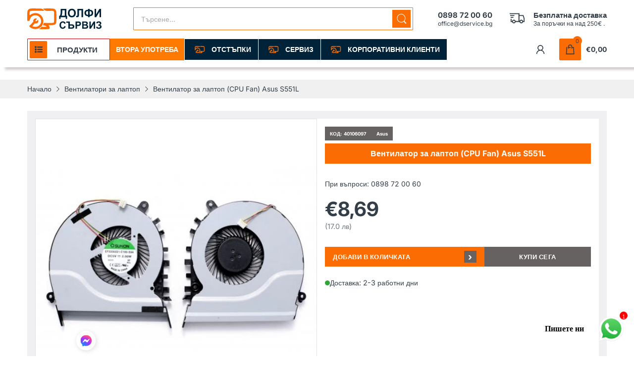

--- FILE ---
content_type: text/html; charset=utf-8
request_url: https://dservice.bg/products/%D0%B2%D0%B5%D0%BD%D1%82%D0%B8%D0%BB%D0%B0%D1%82%D0%BE%D1%80-%D0%B7%D0%B0-%D0%BB%D0%B0%D0%BF%D1%82%D0%BE%D0%BF-cpu-fan-asus-s551l
body_size: 55045
content:
<!doctype html>

<html lang="bg-BG" class="no-js"">
  <head>
    <!-- Google tag (gtag.js) --> <script async src="https://www.googletagmanager.com/gtag/js?id=AW-16753753297"></script> <script> window.dataLayer = window.dataLayer || []; function gtag(){dataLayer.push(arguments);} gtag('js', new Date()); gtag('config', 'AW-16753753297'); </script> 
   	<!-- Start cookieyes banner --> <script id="cookieyes" type="text/javascript" src="https://cdn-cookieyes.com/common/shopify.js"></script> <script id="cookieyes" type="text/javascript" src="https://cdn-cookieyes.com/client_data/5e54ed2f06011d64340fc809/script.js"></script> <!-- End cookieyes banner -->
    <!-- Google tag (gtag.js) -->
<script async src="https://www.googletagmanager.com/gtag/js?id=AW-16753753297">
</script>
<script>
  window.dataLayer = window.dataLayer || [];
  function gtag(){dataLayer.push(arguments);}
  gtag('js', new Date());

  gtag('config', 'AW-16753753297');
</script>
    
    <meta charset="utf-8">
    <meta http-equiv="X-UA-Compatible" content="IE=edge">
    <meta name="viewport" content="width=device-width,initial-scale=1">
    <meta name="theme-color" content="">
    <link rel="canonical" href="https://dservice.bg/products/%d0%b2%d0%b5%d0%bd%d1%82%d0%b8%d0%bb%d0%b0%d1%82%d0%be%d1%80-%d0%b7%d0%b0-%d0%bb%d0%b0%d0%bf%d1%82%d0%be%d0%bf-cpu-fan-asus-s551l"><link rel="preconnect" href="https://fonts.shopifycdn.com" crossorigin><link rel="icon" type="image/png" href="//dservice.bg/cdn/shop/files/119000985_115825553591066_3890188866929078662_n_e163fab2-25da-46e9-9d8a-d3349f2b4f32.png?crop=center&height=128&v=1728763859&width=128"><title>
      Вентилатор за лаптоп (CPU Fan) Asus S551L
 &ndash; Долфи Сървиз </title><meta name="description" content="Вентилатор за лаптоп (CPU Fan) Asus S551L 4 pin 5V 0.4A​ P/N: EF50060S1-C180-S9A Вентилатор за лаптоп Asus">

<meta property="og:site_name" content="Долфи Сървиз ">
<meta property="og:url" content="https://dservice.bg/products/%d0%b2%d0%b5%d0%bd%d1%82%d0%b8%d0%bb%d0%b0%d1%82%d0%be%d1%80-%d0%b7%d0%b0-%d0%bb%d0%b0%d0%bf%d1%82%d0%be%d0%bf-cpu-fan-asus-s551l">
<meta property="og:title" content="Вентилатор за лаптоп (CPU Fan) Asus S551L">
<meta property="og:type" content="product">
<meta property="og:description" content="Вентилатор за лаптоп (CPU Fan) Asus S551L 4 pin 5V 0.4A​ P/N: EF50060S1-C180-S9A Вентилатор за лаптоп Asus"><meta property="og:image" content="http://dservice.bg/cdn/shop/files/ventilator-za-laptop-cpu-fan-asus-s551l-40106097-500x500w.jpg?v=1713612336">
  <meta property="og:image:secure_url" content="https://dservice.bg/cdn/shop/files/ventilator-za-laptop-cpu-fan-asus-s551l-40106097-500x500w.jpg?v=1713612336">
  <meta property="og:image:width" content="500">
  <meta property="og:image:height" content="500"><meta property="og:price:amount" content="8,69">
  <meta property="og:price:currency" content="EUR"><meta name="twitter:card" content="summary_large_image">
<meta name="twitter:title" content="Вентилатор за лаптоп (CPU Fan) Asus S551L">
<meta name="twitter:description" content="Вентилатор за лаптоп (CPU Fan) Asus S551L 4 pin 5V 0.4A​ P/N: EF50060S1-C180-S9A Вентилатор за лаптоп Asus"><script>document.documentElement.className = document.documentElement.className.replace('no-js', 'js');</script><script type="application/javascript">
  EventTarget.prototype.addEvent = EventTarget.prototype.addEventListener;
  EventTarget.prototype.removeEvent = EventTarget.prototype.removeEventListener;

  window.theme = Object.assign( window.theme || {}, {product: {"id":9222297059653,"title":"Вентилатор за лаптоп (CPU Fan) Asus S551L","handle":"вентилатор-за-лаптоп-cpu-fan-asus-s551l","description":"\u003cp\u003e\u003cstrong\u003eВентилатор за лаптоп (CPU Fan) Asus S551L\u003c\/strong\u003e\u003c\/p\u003e\n\u003cp\u003e\u003cstrong\u003e4 pin 5V 0.4A​\u003c\/strong\u003e\u003c\/p\u003e\n\u003cp\u003e\u003cstrong\u003eP\/N\u003c\/strong\u003e: EF50060S1-C180-S9A\u003c\/p\u003e\n\u003cp\u003e\u003cstrong\u003eВентилатор за лаптоп Asus\u003c\/strong\u003e\u003c\/p\u003e","published_at":"2024-04-20T14:25:07+03:00","created_at":"2024-04-20T14:25:07+03:00","vendor":"Asus","type":"Вентилатор","tags":[],"price":869,"price_min":869,"price_max":869,"available":true,"price_varies":false,"compare_at_price":869,"compare_at_price_min":869,"compare_at_price_max":869,"compare_at_price_varies":false,"variants":[{"id":48524592480581,"title":"Default Title","option1":"Default Title","option2":null,"option3":null,"sku":"40106097","requires_shipping":false,"taxable":true,"featured_image":null,"available":true,"name":"Вентилатор за лаптоп (CPU Fan) Asus S551L","public_title":null,"options":["Default Title"],"price":869,"weight":0,"compare_at_price":869,"inventory_management":"shopify","barcode":null,"requires_selling_plan":false,"selling_plan_allocations":[]}],"images":["\/\/dservice.bg\/cdn\/shop\/files\/ventilator-za-laptop-cpu-fan-asus-s551l-40106097-500x500w.jpg?v=1713612336"],"featured_image":"\/\/dservice.bg\/cdn\/shop\/files\/ventilator-za-laptop-cpu-fan-asus-s551l-40106097-500x500w.jpg?v=1713612336","options":["Title"],"media":[{"alt":"Вентилатор за лаптоп (CPU Fan) Asus","id":46180871536965,"position":1,"preview_image":{"aspect_ratio":1.0,"height":500,"width":500,"src":"\/\/dservice.bg\/cdn\/shop\/files\/ventilator-za-laptop-cpu-fan-asus-s551l-40106097-500x500w.jpg?v=1713612336"},"aspect_ratio":1.0,"height":500,"media_type":"image","src":"\/\/dservice.bg\/cdn\/shop\/files\/ventilator-za-laptop-cpu-fan-asus-s551l-40106097-500x500w.jpg?v=1713612336","width":500}],"requires_selling_plan":false,"selling_plan_groups":[],"content":"\u003cp\u003e\u003cstrong\u003eВентилатор за лаптоп (CPU Fan) Asus S551L\u003c\/strong\u003e\u003c\/p\u003e\n\u003cp\u003e\u003cstrong\u003e4 pin 5V 0.4A​\u003c\/strong\u003e\u003c\/p\u003e\n\u003cp\u003e\u003cstrong\u003eP\/N\u003c\/strong\u003e: EF50060S1-C180-S9A\u003c\/p\u003e\n\u003cp\u003e\u003cstrong\u003eВентилатор за лаптоп Asus\u003c\/strong\u003e\u003c\/p\u003e"},routes: {
      rootUrl: "/",
      searchUrl: "/search",
      collectionAllUrl: "/collections/all",
      collectionsUrl: "/collections",
      cartAdd: "/cart/add.js",
      cartGet: "/cart.js",
      cartChange: "/cart/change.js",
      cartUpdate: "/cart/update.js",
      cartClear: "/cart/clear.js"
    },
    settings: {
      shop: {
        reviewApp: "",
        enableAgeVerifiCation: false
      },
      header: {
        sticky: true,
        enableMainMegaMenu: null,
      },
      cart: {
        type: "dropdown",
      },
      search: {
        limit: 5,
        type: "product",
        urlParams: "&resources[type]=product&resources[limit]=5&resources[options][unavailable_products]=hide"
      },
    },
    template: "product",
    strings: {
      tags: "",
      page: "",
      shopName: "Долфи Сървиз ",
      cartNumber: "Translation missing: bg-BG.popup.cart_notify.number_in_cart",
      cartNumbers: "Translation missing: bg-BG.popup.cart_notify.numbers_in_cart",
      allItemsAreInCart: "Всички продукти са във вашата количка",
      header: {
        dropdownCart: {
          removing: "Премахване"
        }
      },
      shipping: {
        oneRate: "",
        manyRates: "",
        notFoundRate: ""
      },
      product: {
        itemsLowStock: "",
        itemLowStock: "",
        itemsStock: "",
        itemStock: "",
        skuNA: "Translation missing: bg-BG.pages.product.sku_na",
        addToCart: "Добави в количка",
        unavailable: "",
        soldOut: "",
        preorder: "",
        order_until: "",
        order_today_until: "",
        tomorrow: ""
      },
      address: {
        addTitle: "",
        editTitle: "",
        update: "",
        add: ""
      },
      date_formats: {
        hours: "",
        minutes: "",
        seconds: "",
        order_until: "Translation missing: bg-BG.pages.date_formats.order_until",
        order_today: "Translation missing: bg-BG.pages.date_formats.order_today",
        tomorrow: "Translation missing: bg-BG.pages.date_formats.tomorrow",
        sunday: "",
        monday: "",
        tuesday: "",
        wednesday: "",
        thursday: "",
        friday: "",
        saturday: "",
        january: "",
        february: "",
        march: "",
        april: "",
        may: "",
        june: "",
        july: "",
        august: "",
        september: "",
        october: "",
        november: "",
        december: ""
      }
    },
    currency: {
      current: "EUR",
      pattern: "money_format",
      symbol: "€",
      format: "€{{amount_with_comma_separator}}",
    },
    search: {
      "config" : {
        "resources[type]": "product",
        "resources[limit]": "5",
        "resources[options][unavailable_products]": "hide"
      },
      strings : {
        product: "Translation missing: bg-BG.general.search.product",
        article: "Translation missing: bg-BG.general.search.article",
        collection: "Translation missing: bg-BG.general.search.collection",
        page: "Translation missing: bg-BG.general.search.page",
      }
    },
    assets: {
      search: "//dservice.bg/cdn/shop/t/20/assets/search.js?v=166953130207670160351753985032",
      defaultImage: "//dservice.bg/cdn/shop/t/20/assets/default-image.jpg?v=43200675857319925701753985032",
      popupQuickView: "//dservice.bg/cdn/shop/t/20/assets/quick-view-popup.js?v=88119588995725341251753985032",
      storeLocationPopup: "//dservice.bg/cdn/shop/t/20/assets/store-location-popup.js?v=145343820945474456121753985032",
      mapboxJs: "//dservice.bg/cdn/shop/t/20/assets/mapbox-gl.js?v=59510910642091715811753985032",
      mapboxCss: "//dservice.bg/cdn/shop/t/20/assets/mapbox-gl.css?v=49370751376789533381753985032"
    },
    customElementsList: [],
    sectionRegister: [],
  });Object.assign(window.theme.product.variants[0], {
        inventory_policy: "deny",
        inventory_quantity : 1
      });let jsResources = [
      "//dservice.bg/cdn/shop/t/20/assets/lazysizes.min.js?v=19944551759608041491753985032","//dservice.bg/cdn/shop/t/20/assets/tiny-slider.min.js?v=83794718933834253901753985032","//dservice.bg/cdn/shop/t/20/assets/common.js?v=170247555162322710521753985032","//dservice.bg/cdn/shop/t/20/assets/product-page.js?v=29509426296318647721753985032",];

  jsPreload();

  document.addEvent('DOMContentLoaded', jsLoad, {once: true});

  window.addEvent('load', () => {
    [
      "//dservice.bg/cdn/shop/t/20/assets/search.js?v=166953130207670160351753985032",
      "//dservice.bg/cdn/shop/t/20/assets/quick-view-popup.js?v=88119588995725341251753985032",
    ].forEach( url => {
      let link = document.createElement("link");
      link.as = "script";
      link.href = url;
      link.rel = "preload";
      document.head.append(link);
    });
  })

  function jsPreload(){
    jsResources.forEach( resource =>{
      let link = document.createElement('link');
      link.href = resource;
      link.rel = 'preload';
      link.as = 'script';
      document.head.append(link);
    })
  }

  async function jsLoad(){
    for (const resource of jsResources) {
      await new Promise((reslove, rejcet) => {
        let script = document.createElement("script");
        script.src = resource;
        script.onload = () => {reslove(1);};
        document.body.append(script);
      })
    }
  }
</script>


<script>window.performance && window.performance.mark && window.performance.mark('shopify.content_for_header.start');</script><meta name="facebook-domain-verification" content="fyifzzsowskf58urpim0jokty21yw5">
<meta name="facebook-domain-verification" content="dwwiux73jzxaoi3vae2gzcwywcr374">
<meta name="google-site-verification" content="UekHYyr0p3qRbAHIo_xk_jDI_I3vtTMlAxo3mHBaMIc">
<meta id="shopify-digital-wallet" name="shopify-digital-wallet" content="/56719474761/digital_wallets/dialog">
<link rel="alternate" type="application/json+oembed" href="https://dservice.bg/products/%d0%b2%d0%b5%d0%bd%d1%82%d0%b8%d0%bb%d0%b0%d1%82%d0%be%d1%80-%d0%b7%d0%b0-%d0%bb%d0%b0%d0%bf%d1%82%d0%be%d0%bf-cpu-fan-asus-s551l.oembed">
<script async="async" src="/checkouts/internal/preloads.js?locale=bg-BG"></script>
<script id="shopify-features" type="application/json">{"accessToken":"e74109ee1c0ce18379cd2dec98f9eff3","betas":["rich-media-storefront-analytics"],"domain":"dservice.bg","predictiveSearch":true,"shopId":56719474761,"locale":"bg"}</script>
<script>var Shopify = Shopify || {};
Shopify.shop = "dservice123.myshopify.com";
Shopify.locale = "bg-BG";
Shopify.currency = {"active":"EUR","rate":"1.0"};
Shopify.country = "BG";
Shopify.theme = {"name":"NEW STYLE 2025","id":184324784453,"schema_name":"Electro Theme","schema_version":"11.0.0","theme_store_id":null,"role":"main"};
Shopify.theme.handle = "null";
Shopify.theme.style = {"id":null,"handle":null};
Shopify.cdnHost = "dservice.bg/cdn";
Shopify.routes = Shopify.routes || {};
Shopify.routes.root = "/";</script>
<script type="module">!function(o){(o.Shopify=o.Shopify||{}).modules=!0}(window);</script>
<script>!function(o){function n(){var o=[];function n(){o.push(Array.prototype.slice.apply(arguments))}return n.q=o,n}var t=o.Shopify=o.Shopify||{};t.loadFeatures=n(),t.autoloadFeatures=n()}(window);</script>
<script id="shop-js-analytics" type="application/json">{"pageType":"product"}</script>
<script defer="defer" async type="module" src="//dservice.bg/cdn/shopifycloud/shop-js/modules/v2/client.init-shop-cart-sync_BCvSvVgI.bg-BG.esm.js"></script>
<script defer="defer" async type="module" src="//dservice.bg/cdn/shopifycloud/shop-js/modules/v2/chunk.common_lbQ3yjX2.esm.js"></script>
<script type="module">
  await import("//dservice.bg/cdn/shopifycloud/shop-js/modules/v2/client.init-shop-cart-sync_BCvSvVgI.bg-BG.esm.js");
await import("//dservice.bg/cdn/shopifycloud/shop-js/modules/v2/chunk.common_lbQ3yjX2.esm.js");

  window.Shopify.SignInWithShop?.initShopCartSync?.({"fedCMEnabled":true,"windoidEnabled":true});

</script>
<script>(function() {
  var isLoaded = false;
  function asyncLoad() {
    if (isLoaded) return;
    isLoaded = true;
    var urls = ["https:\/\/cdn.shopify.com\/s\/files\/1\/0033\/3538\/9233\/files\/pushdaddy_a3.js?shop=dservice123.myshopify.com","https:\/\/cdn.shopify.com\/s\/files\/1\/0033\/3538\/9233\/files\/pushdaddy_a7_livechat1_new2.js?v=1707659950\u0026shop=dservice123.myshopify.com"];
    for (var i = 0; i < urls.length; i++) {
      var s = document.createElement('script');
      s.type = 'text/javascript';
      s.async = true;
      s.src = urls[i];
      var x = document.getElementsByTagName('script')[0];
      x.parentNode.insertBefore(s, x);
    }
  };
  if(window.attachEvent) {
    window.attachEvent('onload', asyncLoad);
  } else {
    window.addEventListener('load', asyncLoad, false);
  }
})();</script>
<script id="__st">var __st={"a":56719474761,"offset":7200,"reqid":"dd84eaee-7bec-476d-be88-d473c619c6b5-1768928998","pageurl":"dservice.bg\/products\/%D0%B2%D0%B5%D0%BD%D1%82%D0%B8%D0%BB%D0%B0%D1%82%D0%BE%D1%80-%D0%B7%D0%B0-%D0%BB%D0%B0%D0%BF%D1%82%D0%BE%D0%BF-cpu-fan-asus-s551l","u":"c4abce0b8958","p":"product","rtyp":"product","rid":9222297059653};</script>
<script>window.ShopifyPaypalV4VisibilityTracking = true;</script>
<script id="captcha-bootstrap">!function(){'use strict';const t='contact',e='account',n='new_comment',o=[[t,t],['blogs',n],['comments',n],[t,'customer']],c=[[e,'customer_login'],[e,'guest_login'],[e,'recover_customer_password'],[e,'create_customer']],r=t=>t.map((([t,e])=>`form[action*='/${t}']:not([data-nocaptcha='true']) input[name='form_type'][value='${e}']`)).join(','),a=t=>()=>t?[...document.querySelectorAll(t)].map((t=>t.form)):[];function s(){const t=[...o],e=r(t);return a(e)}const i='password',u='form_key',d=['recaptcha-v3-token','g-recaptcha-response','h-captcha-response',i],f=()=>{try{return window.sessionStorage}catch{return}},m='__shopify_v',_=t=>t.elements[u];function p(t,e,n=!1){try{const o=window.sessionStorage,c=JSON.parse(o.getItem(e)),{data:r}=function(t){const{data:e,action:n}=t;return t[m]||n?{data:e,action:n}:{data:t,action:n}}(c);for(const[e,n]of Object.entries(r))t.elements[e]&&(t.elements[e].value=n);n&&o.removeItem(e)}catch(o){console.error('form repopulation failed',{error:o})}}const l='form_type',E='cptcha';function T(t){t.dataset[E]=!0}const w=window,h=w.document,L='Shopify',v='ce_forms',y='captcha';let A=!1;((t,e)=>{const n=(g='f06e6c50-85a8-45c8-87d0-21a2b65856fe',I='https://cdn.shopify.com/shopifycloud/storefront-forms-hcaptcha/ce_storefront_forms_captcha_hcaptcha.v1.5.2.iife.js',D={infoText:'Защитено с hCaptcha',privacyText:'Поверителност',termsText:'Условия'},(t,e,n)=>{const o=w[L][v],c=o.bindForm;if(c)return c(t,g,e,D).then(n);var r;o.q.push([[t,g,e,D],n]),r=I,A||(h.body.append(Object.assign(h.createElement('script'),{id:'captcha-provider',async:!0,src:r})),A=!0)});var g,I,D;w[L]=w[L]||{},w[L][v]=w[L][v]||{},w[L][v].q=[],w[L][y]=w[L][y]||{},w[L][y].protect=function(t,e){n(t,void 0,e),T(t)},Object.freeze(w[L][y]),function(t,e,n,w,h,L){const[v,y,A,g]=function(t,e,n){const i=e?o:[],u=t?c:[],d=[...i,...u],f=r(d),m=r(i),_=r(d.filter((([t,e])=>n.includes(e))));return[a(f),a(m),a(_),s()]}(w,h,L),I=t=>{const e=t.target;return e instanceof HTMLFormElement?e:e&&e.form},D=t=>v().includes(t);t.addEventListener('submit',(t=>{const e=I(t);if(!e)return;const n=D(e)&&!e.dataset.hcaptchaBound&&!e.dataset.recaptchaBound,o=_(e),c=g().includes(e)&&(!o||!o.value);(n||c)&&t.preventDefault(),c&&!n&&(function(t){try{if(!f())return;!function(t){const e=f();if(!e)return;const n=_(t);if(!n)return;const o=n.value;o&&e.removeItem(o)}(t);const e=Array.from(Array(32),(()=>Math.random().toString(36)[2])).join('');!function(t,e){_(t)||t.append(Object.assign(document.createElement('input'),{type:'hidden',name:u})),t.elements[u].value=e}(t,e),function(t,e){const n=f();if(!n)return;const o=[...t.querySelectorAll(`input[type='${i}']`)].map((({name:t})=>t)),c=[...d,...o],r={};for(const[a,s]of new FormData(t).entries())c.includes(a)||(r[a]=s);n.setItem(e,JSON.stringify({[m]:1,action:t.action,data:r}))}(t,e)}catch(e){console.error('failed to persist form',e)}}(e),e.submit())}));const S=(t,e)=>{t&&!t.dataset[E]&&(n(t,e.some((e=>e===t))),T(t))};for(const o of['focusin','change'])t.addEventListener(o,(t=>{const e=I(t);D(e)&&S(e,y())}));const B=e.get('form_key'),M=e.get(l),P=B&&M;t.addEventListener('DOMContentLoaded',(()=>{const t=y();if(P)for(const e of t)e.elements[l].value===M&&p(e,B);[...new Set([...A(),...v().filter((t=>'true'===t.dataset.shopifyCaptcha))])].forEach((e=>S(e,t)))}))}(h,new URLSearchParams(w.location.search),n,t,e,['guest_login'])})(!0,!0)}();</script>
<script integrity="sha256-4kQ18oKyAcykRKYeNunJcIwy7WH5gtpwJnB7kiuLZ1E=" data-source-attribution="shopify.loadfeatures" defer="defer" src="//dservice.bg/cdn/shopifycloud/storefront/assets/storefront/load_feature-a0a9edcb.js" crossorigin="anonymous"></script>
<script data-source-attribution="shopify.dynamic_checkout.dynamic.init">var Shopify=Shopify||{};Shopify.PaymentButton=Shopify.PaymentButton||{isStorefrontPortableWallets:!0,init:function(){window.Shopify.PaymentButton.init=function(){};var t=document.createElement("script");t.src="https://dservice.bg/cdn/shopifycloud/portable-wallets/latest/portable-wallets.bg.js",t.type="module",document.head.appendChild(t)}};
</script>
<script data-source-attribution="shopify.dynamic_checkout.buyer_consent">
  function portableWalletsHideBuyerConsent(e){var t=document.getElementById("shopify-buyer-consent"),n=document.getElementById("shopify-subscription-policy-button");t&&n&&(t.classList.add("hidden"),t.setAttribute("aria-hidden","true"),n.removeEventListener("click",e))}function portableWalletsShowBuyerConsent(e){var t=document.getElementById("shopify-buyer-consent"),n=document.getElementById("shopify-subscription-policy-button");t&&n&&(t.classList.remove("hidden"),t.removeAttribute("aria-hidden"),n.addEventListener("click",e))}window.Shopify?.PaymentButton&&(window.Shopify.PaymentButton.hideBuyerConsent=portableWalletsHideBuyerConsent,window.Shopify.PaymentButton.showBuyerConsent=portableWalletsShowBuyerConsent);
</script>
<script data-source-attribution="shopify.dynamic_checkout.cart.bootstrap">document.addEventListener("DOMContentLoaded",(function(){function t(){return document.querySelector("shopify-accelerated-checkout-cart, shopify-accelerated-checkout")}if(t())Shopify.PaymentButton.init();else{new MutationObserver((function(e,n){t()&&(Shopify.PaymentButton.init(),n.disconnect())})).observe(document.body,{childList:!0,subtree:!0})}}));
</script>

<script>window.performance && window.performance.mark && window.performance.mark('shopify.content_for_header.end');</script>
<style data-shopify>@font-face {
  font-family: Inter;
  font-weight: 400;
  font-style: normal;
  font-display: swap;
  src: url("//dservice.bg/cdn/fonts/inter/inter_n4.b2a3f24c19b4de56e8871f609e73ca7f6d2e2bb9.woff2") format("woff2"),
       url("//dservice.bg/cdn/fonts/inter/inter_n4.af8052d517e0c9ffac7b814872cecc27ae1fa132.woff") format("woff");
}

      @font-face {
  font-family: Inter;
  font-weight: 700;
  font-style: normal;
  font-display: swap;
  src: url("//dservice.bg/cdn/fonts/inter/inter_n7.02711e6b374660cfc7915d1afc1c204e633421e4.woff2") format("woff2"),
       url("//dservice.bg/cdn/fonts/inter/inter_n7.6dab87426f6b8813070abd79972ceaf2f8d3b012.woff") format("woff");
}

      @font-face {
  font-family: Inter;
  font-weight: 400;
  font-style: italic;
  font-display: swap;
  src: url("//dservice.bg/cdn/fonts/inter/inter_i4.feae1981dda792ab80d117249d9c7e0f1017e5b3.woff2") format("woff2"),
       url("//dservice.bg/cdn/fonts/inter/inter_i4.62773b7113d5e5f02c71486623cf828884c85c6e.woff") format("woff");
}

      @font-face {
  font-family: Inter;
  font-weight: 700;
  font-style: italic;
  font-display: swap;
  src: url("//dservice.bg/cdn/fonts/inter/inter_i7.b377bcd4cc0f160622a22d638ae7e2cd9b86ea4c.woff2") format("woff2"),
       url("//dservice.bg/cdn/fonts/inter/inter_i7.7c69a6a34e3bb44fcf6f975857e13b9a9b25beb4.woff") format("woff");
}

      @font-face {
  font-family: Inter;
  font-weight: 400;
  font-style: normal;
  font-display: swap;
  src: url("//dservice.bg/cdn/fonts/inter/inter_n4.b2a3f24c19b4de56e8871f609e73ca7f6d2e2bb9.woff2") format("woff2"),
       url("//dservice.bg/cdn/fonts/inter/inter_n4.af8052d517e0c9ffac7b814872cecc27ae1fa132.woff") format("woff");
}


      :root {
        --heading-font: Inter, sans-serif;
        --body-font: Inter, sans-serif;
      }</style><link rel="preload" as="font" href="//dservice.bg/cdn/fonts/inter/inter_n4.b2a3f24c19b4de56e8871f609e73ca7f6d2e2bb9.woff2" type="font/woff2" crossorigin><link rel="preload" as="font" href="//dservice.bg/cdn/fonts/inter/inter_n4.b2a3f24c19b4de56e8871f609e73ca7f6d2e2bb9.woff2" type="font/woff2" crossorigin><link rel="preload" href="//dservice.bg/cdn/shop/t/20/assets/header.css?v=37395352744265030721754851725" as="style">
<link rel="stylesheet" href="//dservice.bg/cdn/shop/t/20/assets/header.css?v=37395352744265030721754851725" media="all">

<link rel="preload" href="//dservice.bg/cdn/shop/t/20/assets/themes.min.css?v=34000450743951053391754853663" as="style">
<link rel="stylesheet" href="//dservice.bg/cdn/shop/t/20/assets/themes.min.css?v=34000450743951053391754853663" media="all">



<link rel="stylesheet" href="//dservice.bg/cdn/shop/t/20/assets/product-items.css?v=153693808689899843251754845327" media="print" onload="this.media='all'">
<noscript><link href="//dservice.bg/cdn/shop/t/20/assets/product-items.css?v=153693808689899843251754845327" rel="stylesheet" type="text/css" media="all" /></noscript><link rel="stylesheet" href="//dservice.bg/cdn/shop/t/20/assets/product-page.css?v=54785790031870867941753985032" media="print" onload="this.media='all'">
  <link rel="stylesheet" href="//dservice.bg/cdn/shop/t/20/assets/fancybox.css?v=127376591535617937711753985032" media="print" onload="this.media='all'">
  <noscript><link href="//dservice.bg/cdn/shop/t/20/assets/product-page.css?v=54785790031870867941753985032" rel="stylesheet" type="text/css" media="all" /></noscript>
  <noscript><link href="//dservice.bg/cdn/shop/t/20/assets/fancybox.css?v=127376591535617937711753985032" rel="stylesheet" type="text/css" media="all" /></noscript><link rel="stylesheet" href="//dservice.bg/cdn/shop/t/20/assets/cart.css?v=46370055894686595491753985032" media="print" onload="this.media='all'">
<link rel="stylesheet" href="//dservice.bg/cdn/shop/t/20/assets/popup-style.css?v=31426136031457289281753985032" media="print" onload="this.media='all'">
<noscript><link href="//dservice.bg/cdn/shop/t/20/assets/cart.css?v=46370055894686595491753985032" rel="stylesheet" type="text/css" media="all" /></noscript>
<noscript><link href="//dservice.bg/cdn/shop/t/20/assets/popup-style.css?v=31426136031457289281753985032" rel="stylesheet" type="text/css" media="all" /></noscript>

<style id="test">
  :root {
    --font-body-weight: 400;
    --heading-size-h1:  23px;
    --heading-size-h2:  13px;
    --heading-size-h3:  24px;
    --heading-size-h4:  20px;
    --heading-size-h5:  18px;
    --heading-size-h6:  16px;
    --heading-1-weight: 400;
    --heading-2-weight: 600;
    --heading-3-weight: 600;
    --heading-4-weight: 600;
    --heading-5-weight: 600;
    --heading-6-weight: 600;
    
    --topbar-bg-color:             #ed8307;
    --topbar-text-color:           #d6d6d6;
    --topbar-text-color-rgba:      214, 214, 214;
    --header-bg-color:             #d6d6d6;
    --text-header-color:           #333e48;
    --text-header-color-rgba:      51, 62, 72;
    --header-text-color-hover:     #fb6d02;
    --bg-number-icon:              #fb6d02;
    --text-number-icon:            #333e48;
    
    --header-bg-mobile-color:      #fb6d02;  
    --header-mobile-text-color:    #333e48;
    --bg-color-mobile-number-icon: #d6d6d6;
    --color-mobile-number-icon:    #ffffff;
  
    --nav-font-size:               14px;
    --nav-sub-font-size:           14px;
    --nav-link-color:              #333e48; 
    --nav-link-hover-color:        #333e48;
    --nav-dropdown-background:     #d6d6d6; 
    --nav-dropdown-link-color:     #334141; 
    --nav-dropdown-link-hover-color: #fb6d02;
    --nav-bg-nav-link-hover:        #fb6d02;
      
    --menu-label-color-1:          #ffffff;
    --menu-label-bg-1:             #4cd964;
    --menu-label-color-2:          #ffffff;
    --menu-label-bg-2:             #007aff;
  	--menu-label-color-3:          #ffffff;
    --menu-label-bg-3:             #fb6d02;
  
    --main-color:                  #fb6d02;
    --main-color-rgba:             251, 109, 2;  
    --body-font-size:              14px;
    --body-border-color:           #dddddd;
    --body-bg-color:               #ffffff;
    --second-bg-color:             #f0f0f0;
    --body-color:                  #333e48;
    --body-color-rgba:             51, 62, 72;
    --body-link:                   #333e48;
    --body-link-hover:             #fb6d02;
    --body-color-2:                #878787;
    
    --section-heading-margin:      0 0 15px 0;
    --section-heading-cl:          #333e48;
    --section-heading-fs:          24px;
    --section-heading-fw:          500;

    --sale-lb-cl:                  #f5f5f5;
    --sale-lb-bgcl:                #fb6d02;
    --hot-lb-cl:                   #ffffff;
    --hot-lb-bgcl:                 #fb6d02;
    --new-lb-cl:                   #ffffff;
    --new-lb-bgcl:                 #12A05C;


    --btn1-fs:                     14px;	
    --btn1-fw:                     700;
    --btn1-cl:                     #f5f5f5;
    --btn1-bg-cl:                  #fb6d02;
    --btn1-hover-cl:               #f5f5f5;
    --btn1-hover-bg-cl:            #333e48;
    --btn1-border-width:           1px;
    --btn1-border-cl:              #fb6d02;
    --btn1-hover-border-cl:        #333e48;

    --btn2-fs:                     14px;
    --btn2-fw:                     700;
    --btn2-cl:                     #f5f5f5;
    --btn2-bg-cl:                  #e6e6e6;
    --btn2-hover-cl:               #f5f5f5;
    --btn2-hover-bg-cl:            #fb6d02;
    --btn2-border-width:           1px;
    --btn2-border-cl:              #e6e6e6;
    --btn2-hover-border-cl:        #fb6d02;

    --price-color:                 #343f49;
    --price-compare-color:         #848484;
    --price-sale-color:            #fb6d02;
    --rating-star-color:           #fb6d02;
    --rating-star-empty-color:     #848484;

    --footer-bg:                   ;
    --footer-text-cl:              ;
  
    --product-bg-color:            #ffffff;
    --product-card-title-cl:       #0062bd;
    --product-card-title-fs:       10px;
    --product-card-vendor-fs:      10px;
    --product-card-price-fs:       14px;
    --product-card-price-sale-fs:  20px;
    --product-card-price-compare-fs: 12px;

    --breadcrumb-bg-color:         #ffffff;
    --breadcrumb-color-1:          #333e48;
    --breadcrumb-color-2:          #333e48;

    --newsletter-popup-background:      #ffffff;
    --newsletter-popup-heading-color:   #333e48;
    --newsletter-popup-subtext-color:   #878787;
    --newsletter-popup-subtext-2-color: #333e48;
    
    --button-cart-bg:   #e6e6e6;
  	--button-cart-hover-bg: #fed700;
    --button-cart-cl:   #ffffff;
    --button-cart-hover-cl:   #ffffff;
    --bg-deal-section:  #e6e6e6;
    --text-deal-text:   #383838;
  
    --bg-dark: #181818;
    --color-dark: #d9d9d9;
    --border-dark: #2f3336;
    --button-cart-bg-dark:  #495057;
  	--button-cart-hover-bg-dark: #fed700;
    --button-cart-cl-dark:  #d9d9d9;
    --button-cart-hover-cl-dark:  #181818;
  
    --font-bold:        700;
    --gutter-xlg:       40px;
    --gutter-lg:        30px;
    --gutter-md:        25px;
    --gutter-sm:        20px;
    --gutter-xs:        15px;
    --gutter-xxs:       10px;
  }
</style>

<style data-shopify>content-visibility: auto;.custom-color[data-custom-color="white"],.custom-color[data-custom-color="white"] a{
              background: #fff !important;
            }.custom-color[data-custom-color="black"],.custom-color[data-custom-color="black"] a{
              background: #000 !important;
            }</style><!-- Google tag (gtag.js) -->
<script async src="https://www.googletagmanager.com/gtag/js?id=AW-11219802875">
</script>
<script>
  window.dataLayer = window.dataLayer || [];
  function gtag(){dataLayer.push(arguments);}
  gtag('js', new Date());

  gtag('config', 'AW-11219802875');
</script>
    
    
  <!-- BEGIN app block: shopify://apps/pushdaddy-whatsapp-chat-api/blocks/app-embed/e3f2054d-bf7b-4e63-8db3-00712592382c -->
  
<script>
   var random_numberyryt = "id" + Math.random().toString(16).slice(2);
</script>

 <div id="shopify-block-placeholder_pdaddychat" class="shopify-block shopify-app-block" data-block-handle="app-embed">
 </div>

<script>
  document.getElementById('shopify-block-placeholder_pdaddychat').id = 'shopify-block-' + random_numberyryt;
if (!window.wwhatsappJs_new2a) {
    try {
        window.wwhatsappJs_new2a = {};
        wwhatsappJs_new2a.WhatsApp_new2a = {
            metafields: {
                shop: "dservice123.myshopify.com",
                settings: {"block_order":["15000261670"],"blocks":{"15000261670":{"disabled":"0","number":"359898720060","name":"Долфи Сървиз","label":"Продажби","avatar":"https://cdn.shopify.com/s/files/1/0033/3538/9233/files/Female-1.png?v=1628343022","online":"0","timezone":"Europe/Rome","cid":"15000261670","ciiid":"193633","websiteee":"dservice.bg","sunday":{"enabled":"1","range":"600,1080"},"monday":{"enabled":"1","range":"600,1080"},"tuesday":{"enabled":"1","range":"600,1080"},"wednesday":{"enabled":"1","range":"600,1080"},"thursday":{"enabled":"1","range":"600,1080"},"friday":{"enabled":"1","range":"600,1080"},"saturday":{"enabled":"1","range":"0,0"},"offline":"Айляк сме, скоро ще се върнем на работа! <br>","chat":{"enabled":"1","greeting":"Здравейте! С какво можем да сме Ви полезни?<br>"},"message":"I need help","page_url":"0"}},"style":{"pattern":"100","customized":{"enabled":"1","color":"#FFFFFF","background":"#1E1E20","background_img":"","svg_color":"","background_img_main":"https://cdn.shopify.com/s/files/1/0033/3538/9233/files/1905.png","button_animation":"","background_pic_header":"","auto_start":"9999000","hide_buttonsx":"0","icon_width":"67","chat_width":"376","border_radius":"59","icon_position":"20","compact_normal":"1","secondary_button":"0","secondary_button_link":"","secondary_text":"","pages_display":"/pages/,/,/collections/,/products/,/cart/,/orders/,/checkouts/,/blogs/,/password/","updown_bottom":"20","labelradius":"8","updown_bottom_m":"20","updown_bottom2":"0","widget_optin":"","leftright_label":"0","updown_share":"30","secondary_button_bgcolor":"#f0f0f0","secondary_button_tcolor":"#0084FF ","secondary_button_lcolor":"#0084FF ","leftt_rightt":"1.0","leftt_rightt_sec":"3","animation_count":"infinite","font_weight":"600","animation_iteration":"99999","extend_header_img":"0","font":"Muli","font_size":"16","abandned_cart_enabled":"1","auto_hide_share":"10000000000","auto_hide_chat":"10000000000","final_leftright_second_position":"right","remove_bottom":"1","header_text_color":"","header_bg_color":"#","pushnotifiction":"1","share_icons_display":"Whatsapp","share_size":"40","share_radius":"0","svg_yes":"0","svg_yes_icon":"0","share_trans":"0","what_bg":"","body_bgcolor":"","abandoned_kakkar":"1","shadow_yn":"1","mobile_label_yn":"1","google_ec":"whatsapp_pushdaddy","google_el":"whatsapp_pushdaddy","google_ea":"whatsapp_pushdaddy","fpixel_en":"whatsapp_pushdaddy","insta_username":"","fb_username":"","email_username":"","faq_yn":"0","chatbox_radius":"8","clicktcart_text":"Kami tersedia 24x7 untuk mengobrol. jangan ragu untuk mengobrol","live_whatsapp":"2","live_whatsapp_mobile":"2","bot_yn":"0","advance_bot":"0","botus":"1","clicktcart_anim_c":"pwapp-onlyonce","clicktcart":"0","ctaction_animation":"pwapp-bounce","order_conf":true,"whatsapp_yn":"0","header_posit_img":"center","remove_bg":"0","img_cntt":"10000000000000000","ordertrack_url":"","chatbox_height":"70","title_textsize":"24","waving_img":"","merged_icons":"0","merged_icons_display":"NO","blink_circle":"1","blink_animation":"pwapp-zooml","blink_circle_color":"#fff","blink_circle_bg":"red","trackingon":"1","chatnow_color":"black","label_bgcolor":"#fff","faq_color":"black","leftrightclose":"right","header_flat":"1","adddv_bott":"","etext1":"Please introduce yourself","etext2":"Enter your email","etext3":"Send","etext4":"Thank You","etext5":"2000","scaleicon":"1","scaleicon_m":"1","emailpop":"0","signuppopup":"","flyer_chat":"0","flyer_chat_m":"0","flyer_text":"","flyer_img":"","merge_bot_button":"0","wallyn":"0","lang_support":"en"}},"share":{"desktop":{"disabled":"1","position":"left"},"mobile":{"disabled":"1","position":"left"},"style":{"color":"#2A2C2B","background":"#D8AB2E"},"texts":{"button":"Share","message":"CHECK THIS OUT"}},"push_notif":{"headertttext":"Never miss a sale 🛍️","bodytextt":"Subscribe to get updates on new products and exclusive promotions","acceppttextt":"Accept","dennnyyextt":"Deny"},"addtocart":{"style":{"mobile":"0","desktop":"0","replace_yn":"0","but_bgcolor":"","but_tcolor":"","but_fsize":"0","but_radius":"0","button_wid":"0","button_pad":"0","but_bor_col":"","but_bor_wid":"0"},"texts":{"but_label1":"","but_link1":"","but_label2":"","but_link2":""}},"faq_quick_reply":[],"faq_block_order":[],"faq_blocks":[],"faq_texts":{"category":"FAQ Categories","featured":"General questions","search":"Search on Helpdesk","results":"Results for terms","no_results":"Sorry, no results found. Please try another keyword."},"track_url":"https://way2enjoy.com/shopify/1/whatsapp-chat/tracking_1.php","charge":true,"desktop":{"disabled":"0","position":"right","layout":"button"},"mobile":{"disabled":"0","position":"left","layout":"button"},"texts":{"title":"Здравейте! С какво можем да сме полезни?<br>","description":"Здравейте!","prefilledt":"I need help","note":"Отговаряме до 3-5 минути.<br>","button":"Пишете ни<br>","button_m":"Пишете ни<br>","bot_tri_button":"Order Status","placeholder":"Пишете ни<br>","emoji_search":"Search emoji…","emoji_frequently":"Frequently used","emoji_people":"People","emoji_nature":"Nature","emoji_objects":"Objects","emoji_places":"Places","emoji_symbols":"Symbols","emoji_not_found":"No emoji could be found"}},
				
            }
        };
        // Any additional code...
    } catch (e) {
        console.error('An error occurred in the script:', e);
    }
}

  const blocksyyy = wwhatsappJs_new2a.WhatsApp_new2a.metafields.settings.blocks;
for (const blockId in blocksyyy) {
    if (blocksyyy.hasOwnProperty(blockId)) {
        const block = blocksyyy[blockId]; 
        const ciiid_value = block.ciiid;   
        const pdaddy_website = block.websiteee;   

		
		
         localStorage.setItem('pdaddy_ciiid', ciiid_value);
		          localStorage.setItem('pdaddy_website', pdaddy_website);
       // console.log(`Stored ciiid for block ${blockId}: ${ciiid_value}`);
    }
}




</script>






<!-- END app block --><script src="https://cdn.shopify.com/extensions/747c5c4f-01f6-4977-a618-0a92d9ef14e9/pushdaddy-whatsapp-live-chat-340/assets/pushdaddy_a7_livechat1_new4.js" type="text/javascript" defer="defer"></script>
<link href="https://cdn.shopify.com/extensions/747c5c4f-01f6-4977-a618-0a92d9ef14e9/pushdaddy-whatsapp-live-chat-340/assets/pwhatsapp119ba1.scss.css" rel="stylesheet" type="text/css" media="all">
<link href="https://monorail-edge.shopifysvc.com" rel="dns-prefetch">
<script>(function(){if ("sendBeacon" in navigator && "performance" in window) {try {var session_token_from_headers = performance.getEntriesByType('navigation')[0].serverTiming.find(x => x.name == '_s').description;} catch {var session_token_from_headers = undefined;}var session_cookie_matches = document.cookie.match(/_shopify_s=([^;]*)/);var session_token_from_cookie = session_cookie_matches && session_cookie_matches.length === 2 ? session_cookie_matches[1] : "";var session_token = session_token_from_headers || session_token_from_cookie || "";function handle_abandonment_event(e) {var entries = performance.getEntries().filter(function(entry) {return /monorail-edge.shopifysvc.com/.test(entry.name);});if (!window.abandonment_tracked && entries.length === 0) {window.abandonment_tracked = true;var currentMs = Date.now();var navigation_start = performance.timing.navigationStart;var payload = {shop_id: 56719474761,url: window.location.href,navigation_start,duration: currentMs - navigation_start,session_token,page_type: "product"};window.navigator.sendBeacon("https://monorail-edge.shopifysvc.com/v1/produce", JSON.stringify({schema_id: "online_store_buyer_site_abandonment/1.1",payload: payload,metadata: {event_created_at_ms: currentMs,event_sent_at_ms: currentMs}}));}}window.addEventListener('pagehide', handle_abandonment_event);}}());</script>
<script id="web-pixels-manager-setup">(function e(e,d,r,n,o){if(void 0===o&&(o={}),!Boolean(null===(a=null===(i=window.Shopify)||void 0===i?void 0:i.analytics)||void 0===a?void 0:a.replayQueue)){var i,a;window.Shopify=window.Shopify||{};var t=window.Shopify;t.analytics=t.analytics||{};var s=t.analytics;s.replayQueue=[],s.publish=function(e,d,r){return s.replayQueue.push([e,d,r]),!0};try{self.performance.mark("wpm:start")}catch(e){}var l=function(){var e={modern:/Edge?\/(1{2}[4-9]|1[2-9]\d|[2-9]\d{2}|\d{4,})\.\d+(\.\d+|)|Firefox\/(1{2}[4-9]|1[2-9]\d|[2-9]\d{2}|\d{4,})\.\d+(\.\d+|)|Chrom(ium|e)\/(9{2}|\d{3,})\.\d+(\.\d+|)|(Maci|X1{2}).+ Version\/(15\.\d+|(1[6-9]|[2-9]\d|\d{3,})\.\d+)([,.]\d+|)( \(\w+\)|)( Mobile\/\w+|) Safari\/|Chrome.+OPR\/(9{2}|\d{3,})\.\d+\.\d+|(CPU[ +]OS|iPhone[ +]OS|CPU[ +]iPhone|CPU IPhone OS|CPU iPad OS)[ +]+(15[._]\d+|(1[6-9]|[2-9]\d|\d{3,})[._]\d+)([._]\d+|)|Android:?[ /-](13[3-9]|1[4-9]\d|[2-9]\d{2}|\d{4,})(\.\d+|)(\.\d+|)|Android.+Firefox\/(13[5-9]|1[4-9]\d|[2-9]\d{2}|\d{4,})\.\d+(\.\d+|)|Android.+Chrom(ium|e)\/(13[3-9]|1[4-9]\d|[2-9]\d{2}|\d{4,})\.\d+(\.\d+|)|SamsungBrowser\/([2-9]\d|\d{3,})\.\d+/,legacy:/Edge?\/(1[6-9]|[2-9]\d|\d{3,})\.\d+(\.\d+|)|Firefox\/(5[4-9]|[6-9]\d|\d{3,})\.\d+(\.\d+|)|Chrom(ium|e)\/(5[1-9]|[6-9]\d|\d{3,})\.\d+(\.\d+|)([\d.]+$|.*Safari\/(?![\d.]+ Edge\/[\d.]+$))|(Maci|X1{2}).+ Version\/(10\.\d+|(1[1-9]|[2-9]\d|\d{3,})\.\d+)([,.]\d+|)( \(\w+\)|)( Mobile\/\w+|) Safari\/|Chrome.+OPR\/(3[89]|[4-9]\d|\d{3,})\.\d+\.\d+|(CPU[ +]OS|iPhone[ +]OS|CPU[ +]iPhone|CPU IPhone OS|CPU iPad OS)[ +]+(10[._]\d+|(1[1-9]|[2-9]\d|\d{3,})[._]\d+)([._]\d+|)|Android:?[ /-](13[3-9]|1[4-9]\d|[2-9]\d{2}|\d{4,})(\.\d+|)(\.\d+|)|Mobile Safari.+OPR\/([89]\d|\d{3,})\.\d+\.\d+|Android.+Firefox\/(13[5-9]|1[4-9]\d|[2-9]\d{2}|\d{4,})\.\d+(\.\d+|)|Android.+Chrom(ium|e)\/(13[3-9]|1[4-9]\d|[2-9]\d{2}|\d{4,})\.\d+(\.\d+|)|Android.+(UC? ?Browser|UCWEB|U3)[ /]?(15\.([5-9]|\d{2,})|(1[6-9]|[2-9]\d|\d{3,})\.\d+)\.\d+|SamsungBrowser\/(5\.\d+|([6-9]|\d{2,})\.\d+)|Android.+MQ{2}Browser\/(14(\.(9|\d{2,})|)|(1[5-9]|[2-9]\d|\d{3,})(\.\d+|))(\.\d+|)|K[Aa][Ii]OS\/(3\.\d+|([4-9]|\d{2,})\.\d+)(\.\d+|)/},d=e.modern,r=e.legacy,n=navigator.userAgent;return n.match(d)?"modern":n.match(r)?"legacy":"unknown"}(),u="modern"===l?"modern":"legacy",c=(null!=n?n:{modern:"",legacy:""})[u],f=function(e){return[e.baseUrl,"/wpm","/b",e.hashVersion,"modern"===e.buildTarget?"m":"l",".js"].join("")}({baseUrl:d,hashVersion:r,buildTarget:u}),m=function(e){var d=e.version,r=e.bundleTarget,n=e.surface,o=e.pageUrl,i=e.monorailEndpoint;return{emit:function(e){var a=e.status,t=e.errorMsg,s=(new Date).getTime(),l=JSON.stringify({metadata:{event_sent_at_ms:s},events:[{schema_id:"web_pixels_manager_load/3.1",payload:{version:d,bundle_target:r,page_url:o,status:a,surface:n,error_msg:t},metadata:{event_created_at_ms:s}}]});if(!i)return console&&console.warn&&console.warn("[Web Pixels Manager] No Monorail endpoint provided, skipping logging."),!1;try{return self.navigator.sendBeacon.bind(self.navigator)(i,l)}catch(e){}var u=new XMLHttpRequest;try{return u.open("POST",i,!0),u.setRequestHeader("Content-Type","text/plain"),u.send(l),!0}catch(e){return console&&console.warn&&console.warn("[Web Pixels Manager] Got an unhandled error while logging to Monorail."),!1}}}}({version:r,bundleTarget:l,surface:e.surface,pageUrl:self.location.href,monorailEndpoint:e.monorailEndpoint});try{o.browserTarget=l,function(e){var d=e.src,r=e.async,n=void 0===r||r,o=e.onload,i=e.onerror,a=e.sri,t=e.scriptDataAttributes,s=void 0===t?{}:t,l=document.createElement("script"),u=document.querySelector("head"),c=document.querySelector("body");if(l.async=n,l.src=d,a&&(l.integrity=a,l.crossOrigin="anonymous"),s)for(var f in s)if(Object.prototype.hasOwnProperty.call(s,f))try{l.dataset[f]=s[f]}catch(e){}if(o&&l.addEventListener("load",o),i&&l.addEventListener("error",i),u)u.appendChild(l);else{if(!c)throw new Error("Did not find a head or body element to append the script");c.appendChild(l)}}({src:f,async:!0,onload:function(){if(!function(){var e,d;return Boolean(null===(d=null===(e=window.Shopify)||void 0===e?void 0:e.analytics)||void 0===d?void 0:d.initialized)}()){var d=window.webPixelsManager.init(e)||void 0;if(d){var r=window.Shopify.analytics;r.replayQueue.forEach((function(e){var r=e[0],n=e[1],o=e[2];d.publishCustomEvent(r,n,o)})),r.replayQueue=[],r.publish=d.publishCustomEvent,r.visitor=d.visitor,r.initialized=!0}}},onerror:function(){return m.emit({status:"failed",errorMsg:"".concat(f," has failed to load")})},sri:function(e){var d=/^sha384-[A-Za-z0-9+/=]+$/;return"string"==typeof e&&d.test(e)}(c)?c:"",scriptDataAttributes:o}),m.emit({status:"loading"})}catch(e){m.emit({status:"failed",errorMsg:(null==e?void 0:e.message)||"Unknown error"})}}})({shopId: 56719474761,storefrontBaseUrl: "https://dservice.bg",extensionsBaseUrl: "https://extensions.shopifycdn.com/cdn/shopifycloud/web-pixels-manager",monorailEndpoint: "https://monorail-edge.shopifysvc.com/unstable/produce_batch",surface: "storefront-renderer",enabledBetaFlags: ["2dca8a86"],webPixelsConfigList: [{"id":"2420343109","configuration":"{\"accountID\":\"123\"}","eventPayloadVersion":"v1","runtimeContext":"STRICT","scriptVersion":"eac4c7d3e78980c2109d7d9040f45379","type":"APP","apiClientId":5394113,"privacyPurposes":["ANALYTICS"],"dataSharingAdjustments":{"protectedCustomerApprovalScopes":["read_customer_email","read_customer_name","read_customer_personal_data"]}},{"id":"886800709","configuration":"{\"config\":\"{\\\"pixel_id\\\":\\\"G-C2Y41DEZJV\\\",\\\"target_country\\\":\\\"BG\\\",\\\"gtag_events\\\":[{\\\"type\\\":\\\"begin_checkout\\\",\\\"action_label\\\":\\\"G-C2Y41DEZJV\\\"},{\\\"type\\\":\\\"search\\\",\\\"action_label\\\":\\\"G-C2Y41DEZJV\\\"},{\\\"type\\\":\\\"view_item\\\",\\\"action_label\\\":[\\\"G-C2Y41DEZJV\\\",\\\"MC-FNTYTS2DLR\\\"]},{\\\"type\\\":\\\"purchase\\\",\\\"action_label\\\":[\\\"G-C2Y41DEZJV\\\",\\\"MC-FNTYTS2DLR\\\"]},{\\\"type\\\":\\\"page_view\\\",\\\"action_label\\\":[\\\"G-C2Y41DEZJV\\\",\\\"MC-FNTYTS2DLR\\\"]},{\\\"type\\\":\\\"add_payment_info\\\",\\\"action_label\\\":\\\"G-C2Y41DEZJV\\\"},{\\\"type\\\":\\\"add_to_cart\\\",\\\"action_label\\\":\\\"G-C2Y41DEZJV\\\"}],\\\"enable_monitoring_mode\\\":false}\"}","eventPayloadVersion":"v1","runtimeContext":"OPEN","scriptVersion":"b2a88bafab3e21179ed38636efcd8a93","type":"APP","apiClientId":1780363,"privacyPurposes":[],"dataSharingAdjustments":{"protectedCustomerApprovalScopes":["read_customer_address","read_customer_email","read_customer_name","read_customer_personal_data","read_customer_phone"]}},{"id":"438370629","configuration":"{\"pixel_id\":\"2492696280867970\",\"pixel_type\":\"facebook_pixel\",\"metaapp_system_user_token\":\"-\"}","eventPayloadVersion":"v1","runtimeContext":"OPEN","scriptVersion":"ca16bc87fe92b6042fbaa3acc2fbdaa6","type":"APP","apiClientId":2329312,"privacyPurposes":["ANALYTICS","MARKETING","SALE_OF_DATA"],"dataSharingAdjustments":{"protectedCustomerApprovalScopes":["read_customer_address","read_customer_email","read_customer_name","read_customer_personal_data","read_customer_phone"]}},{"id":"shopify-app-pixel","configuration":"{}","eventPayloadVersion":"v1","runtimeContext":"STRICT","scriptVersion":"0450","apiClientId":"shopify-pixel","type":"APP","privacyPurposes":["ANALYTICS","MARKETING"]},{"id":"shopify-custom-pixel","eventPayloadVersion":"v1","runtimeContext":"LAX","scriptVersion":"0450","apiClientId":"shopify-pixel","type":"CUSTOM","privacyPurposes":["ANALYTICS","MARKETING"]}],isMerchantRequest: false,initData: {"shop":{"name":"Долфи Сървиз ","paymentSettings":{"currencyCode":"EUR"},"myshopifyDomain":"dservice123.myshopify.com","countryCode":"BG","storefrontUrl":"https:\/\/dservice.bg"},"customer":null,"cart":null,"checkout":null,"productVariants":[{"price":{"amount":8.69,"currencyCode":"EUR"},"product":{"title":"Вентилатор за лаптоп (CPU Fan) Asus S551L","vendor":"Asus","id":"9222297059653","untranslatedTitle":"Вентилатор за лаптоп (CPU Fan) Asus S551L","url":"\/products\/%D0%B2%D0%B5%D0%BD%D1%82%D0%B8%D0%BB%D0%B0%D1%82%D0%BE%D1%80-%D0%B7%D0%B0-%D0%BB%D0%B0%D0%BF%D1%82%D0%BE%D0%BF-cpu-fan-asus-s551l","type":"Вентилатор"},"id":"48524592480581","image":{"src":"\/\/dservice.bg\/cdn\/shop\/files\/ventilator-za-laptop-cpu-fan-asus-s551l-40106097-500x500w.jpg?v=1713612336"},"sku":"40106097","title":"Default Title","untranslatedTitle":"Default Title"}],"purchasingCompany":null},},"https://dservice.bg/cdn","fcfee988w5aeb613cpc8e4bc33m6693e112",{"modern":"","legacy":""},{"shopId":"56719474761","storefrontBaseUrl":"https:\/\/dservice.bg","extensionBaseUrl":"https:\/\/extensions.shopifycdn.com\/cdn\/shopifycloud\/web-pixels-manager","surface":"storefront-renderer","enabledBetaFlags":"[\"2dca8a86\"]","isMerchantRequest":"false","hashVersion":"fcfee988w5aeb613cpc8e4bc33m6693e112","publish":"custom","events":"[[\"page_viewed\",{}],[\"product_viewed\",{\"productVariant\":{\"price\":{\"amount\":8.69,\"currencyCode\":\"EUR\"},\"product\":{\"title\":\"Вентилатор за лаптоп (CPU Fan) Asus S551L\",\"vendor\":\"Asus\",\"id\":\"9222297059653\",\"untranslatedTitle\":\"Вентилатор за лаптоп (CPU Fan) Asus S551L\",\"url\":\"\/products\/%D0%B2%D0%B5%D0%BD%D1%82%D0%B8%D0%BB%D0%B0%D1%82%D0%BE%D1%80-%D0%B7%D0%B0-%D0%BB%D0%B0%D0%BF%D1%82%D0%BE%D0%BF-cpu-fan-asus-s551l\",\"type\":\"Вентилатор\"},\"id\":\"48524592480581\",\"image\":{\"src\":\"\/\/dservice.bg\/cdn\/shop\/files\/ventilator-za-laptop-cpu-fan-asus-s551l-40106097-500x500w.jpg?v=1713612336\"},\"sku\":\"40106097\",\"title\":\"Default Title\",\"untranslatedTitle\":\"Default Title\"}}]]"});</script><script>
  window.ShopifyAnalytics = window.ShopifyAnalytics || {};
  window.ShopifyAnalytics.meta = window.ShopifyAnalytics.meta || {};
  window.ShopifyAnalytics.meta.currency = 'EUR';
  var meta = {"product":{"id":9222297059653,"gid":"gid:\/\/shopify\/Product\/9222297059653","vendor":"Asus","type":"Вентилатор","handle":"вентилатор-за-лаптоп-cpu-fan-asus-s551l","variants":[{"id":48524592480581,"price":869,"name":"Вентилатор за лаптоп (CPU Fan) Asus S551L","public_title":null,"sku":"40106097"}],"remote":false},"page":{"pageType":"product","resourceType":"product","resourceId":9222297059653,"requestId":"dd84eaee-7bec-476d-be88-d473c619c6b5-1768928998"}};
  for (var attr in meta) {
    window.ShopifyAnalytics.meta[attr] = meta[attr];
  }
</script>
<script class="analytics">
  (function () {
    var customDocumentWrite = function(content) {
      var jquery = null;

      if (window.jQuery) {
        jquery = window.jQuery;
      } else if (window.Checkout && window.Checkout.$) {
        jquery = window.Checkout.$;
      }

      if (jquery) {
        jquery('body').append(content);
      }
    };

    var hasLoggedConversion = function(token) {
      if (token) {
        return document.cookie.indexOf('loggedConversion=' + token) !== -1;
      }
      return false;
    }

    var setCookieIfConversion = function(token) {
      if (token) {
        var twoMonthsFromNow = new Date(Date.now());
        twoMonthsFromNow.setMonth(twoMonthsFromNow.getMonth() + 2);

        document.cookie = 'loggedConversion=' + token + '; expires=' + twoMonthsFromNow;
      }
    }

    var trekkie = window.ShopifyAnalytics.lib = window.trekkie = window.trekkie || [];
    if (trekkie.integrations) {
      return;
    }
    trekkie.methods = [
      'identify',
      'page',
      'ready',
      'track',
      'trackForm',
      'trackLink'
    ];
    trekkie.factory = function(method) {
      return function() {
        var args = Array.prototype.slice.call(arguments);
        args.unshift(method);
        trekkie.push(args);
        return trekkie;
      };
    };
    for (var i = 0; i < trekkie.methods.length; i++) {
      var key = trekkie.methods[i];
      trekkie[key] = trekkie.factory(key);
    }
    trekkie.load = function(config) {
      trekkie.config = config || {};
      trekkie.config.initialDocumentCookie = document.cookie;
      var first = document.getElementsByTagName('script')[0];
      var script = document.createElement('script');
      script.type = 'text/javascript';
      script.onerror = function(e) {
        var scriptFallback = document.createElement('script');
        scriptFallback.type = 'text/javascript';
        scriptFallback.onerror = function(error) {
                var Monorail = {
      produce: function produce(monorailDomain, schemaId, payload) {
        var currentMs = new Date().getTime();
        var event = {
          schema_id: schemaId,
          payload: payload,
          metadata: {
            event_created_at_ms: currentMs,
            event_sent_at_ms: currentMs
          }
        };
        return Monorail.sendRequest("https://" + monorailDomain + "/v1/produce", JSON.stringify(event));
      },
      sendRequest: function sendRequest(endpointUrl, payload) {
        // Try the sendBeacon API
        if (window && window.navigator && typeof window.navigator.sendBeacon === 'function' && typeof window.Blob === 'function' && !Monorail.isIos12()) {
          var blobData = new window.Blob([payload], {
            type: 'text/plain'
          });

          if (window.navigator.sendBeacon(endpointUrl, blobData)) {
            return true;
          } // sendBeacon was not successful

        } // XHR beacon

        var xhr = new XMLHttpRequest();

        try {
          xhr.open('POST', endpointUrl);
          xhr.setRequestHeader('Content-Type', 'text/plain');
          xhr.send(payload);
        } catch (e) {
          console.log(e);
        }

        return false;
      },
      isIos12: function isIos12() {
        return window.navigator.userAgent.lastIndexOf('iPhone; CPU iPhone OS 12_') !== -1 || window.navigator.userAgent.lastIndexOf('iPad; CPU OS 12_') !== -1;
      }
    };
    Monorail.produce('monorail-edge.shopifysvc.com',
      'trekkie_storefront_load_errors/1.1',
      {shop_id: 56719474761,
      theme_id: 184324784453,
      app_name: "storefront",
      context_url: window.location.href,
      source_url: "//dservice.bg/cdn/s/trekkie.storefront.cd680fe47e6c39ca5d5df5f0a32d569bc48c0f27.min.js"});

        };
        scriptFallback.async = true;
        scriptFallback.src = '//dservice.bg/cdn/s/trekkie.storefront.cd680fe47e6c39ca5d5df5f0a32d569bc48c0f27.min.js';
        first.parentNode.insertBefore(scriptFallback, first);
      };
      script.async = true;
      script.src = '//dservice.bg/cdn/s/trekkie.storefront.cd680fe47e6c39ca5d5df5f0a32d569bc48c0f27.min.js';
      first.parentNode.insertBefore(script, first);
    };
    trekkie.load(
      {"Trekkie":{"appName":"storefront","development":false,"defaultAttributes":{"shopId":56719474761,"isMerchantRequest":null,"themeId":184324784453,"themeCityHash":"4469017904158534533","contentLanguage":"bg-BG","currency":"EUR","eventMetadataId":"d4300b72-3622-4203-9cb7-b953710399cc"},"isServerSideCookieWritingEnabled":true,"monorailRegion":"shop_domain","enabledBetaFlags":["65f19447"]},"Session Attribution":{},"S2S":{"facebookCapiEnabled":true,"source":"trekkie-storefront-renderer","apiClientId":580111}}
    );

    var loaded = false;
    trekkie.ready(function() {
      if (loaded) return;
      loaded = true;

      window.ShopifyAnalytics.lib = window.trekkie;

      var originalDocumentWrite = document.write;
      document.write = customDocumentWrite;
      try { window.ShopifyAnalytics.merchantGoogleAnalytics.call(this); } catch(error) {};
      document.write = originalDocumentWrite;

      window.ShopifyAnalytics.lib.page(null,{"pageType":"product","resourceType":"product","resourceId":9222297059653,"requestId":"dd84eaee-7bec-476d-be88-d473c619c6b5-1768928998","shopifyEmitted":true});

      var match = window.location.pathname.match(/checkouts\/(.+)\/(thank_you|post_purchase)/)
      var token = match? match[1]: undefined;
      if (!hasLoggedConversion(token)) {
        setCookieIfConversion(token);
        window.ShopifyAnalytics.lib.track("Viewed Product",{"currency":"EUR","variantId":48524592480581,"productId":9222297059653,"productGid":"gid:\/\/shopify\/Product\/9222297059653","name":"Вентилатор за лаптоп (CPU Fan) Asus S551L","price":"8.69","sku":"40106097","brand":"Asus","variant":null,"category":"Вентилатор","nonInteraction":true,"remote":false},undefined,undefined,{"shopifyEmitted":true});
      window.ShopifyAnalytics.lib.track("monorail:\/\/trekkie_storefront_viewed_product\/1.1",{"currency":"EUR","variantId":48524592480581,"productId":9222297059653,"productGid":"gid:\/\/shopify\/Product\/9222297059653","name":"Вентилатор за лаптоп (CPU Fan) Asus S551L","price":"8.69","sku":"40106097","brand":"Asus","variant":null,"category":"Вентилатор","nonInteraction":true,"remote":false,"referer":"https:\/\/dservice.bg\/products\/%D0%B2%D0%B5%D0%BD%D1%82%D0%B8%D0%BB%D0%B0%D1%82%D0%BE%D1%80-%D0%B7%D0%B0-%D0%BB%D0%B0%D0%BF%D1%82%D0%BE%D0%BF-cpu-fan-asus-s551l"});
      }
    });


        var eventsListenerScript = document.createElement('script');
        eventsListenerScript.async = true;
        eventsListenerScript.src = "//dservice.bg/cdn/shopifycloud/storefront/assets/shop_events_listener-3da45d37.js";
        document.getElementsByTagName('head')[0].appendChild(eventsListenerScript);

})();</script>
  <script>
  if (!window.ga || (window.ga && typeof window.ga !== 'function')) {
    window.ga = function ga() {
      (window.ga.q = window.ga.q || []).push(arguments);
      if (window.Shopify && window.Shopify.analytics && typeof window.Shopify.analytics.publish === 'function') {
        window.Shopify.analytics.publish("ga_stub_called", {}, {sendTo: "google_osp_migration"});
      }
      console.error("Shopify's Google Analytics stub called with:", Array.from(arguments), "\nSee https://help.shopify.com/manual/promoting-marketing/pixels/pixel-migration#google for more information.");
    };
    if (window.Shopify && window.Shopify.analytics && typeof window.Shopify.analytics.publish === 'function') {
      window.Shopify.analytics.publish("ga_stub_initialized", {}, {sendTo: "google_osp_migration"});
    }
  }
</script>
<script
  defer
  src="https://dservice.bg/cdn/shopifycloud/perf-kit/shopify-perf-kit-3.0.4.min.js"
  data-application="storefront-renderer"
  data-shop-id="56719474761"
  data-render-region="gcp-us-east1"
  data-page-type="product"
  data-theme-instance-id="184324784453"
  data-theme-name="Electro Theme"
  data-theme-version="11.0.0"
  data-monorail-region="shop_domain"
  data-resource-timing-sampling-rate="10"
  data-shs="true"
  data-shs-beacon="true"
  data-shs-export-with-fetch="true"
  data-shs-logs-sample-rate="1"
  data-shs-beacon-endpoint="https://dservice.bg/api/collect"
></script>
</head>

  <body class="template-product template-product--default cart-type-dropdown">
    <div class="body-main-content"><div class="header-group">
        <header class="header" id="header" data-sticky="true" data-section-id="header-container" data-section-type="header"><!-- BEGIN sections: group-header -->
<section id="shopify-section-sections--25789943546181__announcement_bar_3WzKYc" class="shopify-section shopify-section-group-group-header"><style> #shopify-section-sections--25789943546181__announcement_bar_3WzKYc p {color: #ffff; /* Светло сиво */} </style></section><section id="shopify-section-sections--25789943546181__header_style_11_gAgXAc" class="shopify-section shopify-section-group-group-header"><style>
  /* Премахва бял фон при hover на main menu елементите (ще override-нем за 2+) */
  .header-style-11 .header-menu > .menu-list > li:hover > .menu-item_wrapper > a,
  .header-style-11 .header-menu > .menu-list > li:hover > a,
  .header-style-11 .header-menu > .menu-list > li > a:hover {
    background: transparent !important;
  }
  .header-style-11 .header-menu > .menu-list > li:hover {
    background: none !important;
  }

  .header-style-11 {
    --nav-bg-nav-link-hover: transparent;

    /* Desktop настройки */
    --menu-icon-size: 32px;     /* размер на PNG иконките */
    --menu-icon-gap: 8px;       /* разстояние между иконка и текст */
    --used-orange: #ff7a00;     /* оранжевото за "ВТОРА УПОТРЕБА" */
    --btn-dark: #012339;        /* фон за бутоните 2+ */

    --products-btn-h: 44px;     /* височина на всички бутони */
    --menu-gap-desktop: 30px;   /* вътрешният gap на темата между ПРОДУКТИ и менюто */
  }

  /* === Само Desktop == */
  @media (min-width: 1025px) {

    /* Менюто да не раздалечава елементите – прилепваме ги плътно */
    .header-style-11 .header-menu{
      gap: 0 !important;
      column-gap: 0 !important;
    }
    .header-style-11 .header-menu > .menu-list{
      gap: 0 !important;
      column-gap: 0 !important;
      justify-content: flex-start !important;
      flex-wrap: nowrap !important;
      margin-left: 0 !important;
      padding-left: 0 !important;
    }
    .header-style-11 .header-menu > .menu-list > li{
      margin: 0 !important;
      padding: 0 !important;
    }

    /* 1) Първият елемент (ВТОРА УПОТРЕБА) – оранжев бутон с бял текст */
    .header-style-11 .header-menu > .menu-list > li:first-child > .menu-item_wrapper > a,
    .header-style-11 .header-menu > .menu-list > li:first-child > a {
      display: inline-flex;
      align-items: center;
      height: var(--products-btn-h);
      line-height: var(--products-btn-h);
      padding: 0 12px;
      background: var(--used-orange) !important;
      color: #fff !important;
      text-decoration: none;
      transition: filter .2s ease;
      white-space: nowrap;
      border: none;
    }

    /* Изтегляме първия линк наляво, за да опре в бутона ПРОДУКТИ */
    .header-style-11 .header-menu > .menu-list > li:first-child{
      margin-left: calc(-1 * var(--menu-gap-desktop)) !important;
    }

    /* 2) Бутонен стил за ВСИЧКИ след първия (2+) */
    .header-style-11 .header-menu > .menu-list > li:nth-child(n+2) > .menu-item_wrapper > a,
    .header-style-11 .header-menu > .menu-list > li:nth-child(n+2) > a,
    .header-style-11 .header-menu > .menu-list > li:nth-child(n+2) a {
      display: inline-flex;
      align-items: center;
      height: var(--products-btn-h);
      line-height: var(--products-btn-h);
      padding: 0 14px;
      background: var(--btn-dark) !important;   /* фон #012339 */
      border: 1px solid #fff !important;        /* бял outline */
      color: #fff !important;                   /* бял текст */
      text-decoration: none;
      white-space: nowrap;
      transition: filter .18s ease;
      margin: 0 !important;
      transform: translateX(1px);
    }

    /* вторият (първият тъмен) да опира в оранжевия — без ляв outline */
    .header-style-11 .header-menu > .menu-list > li:nth-child(2) > .menu-item_wrapper > a,
    .header-style-11 .header-menu > .menu-list > li:nth-child(2) > a{
      border-left-width: 0 !important;
    }

    /* от 3-тия бутон нататък припокриваме outline-а, да няма двойна линия */
    .header-style-11 .header-menu > .menu-list > li:nth-child(n+3) > .menu-item_wrapper > a,
    .header-style-11 .header-menu > .menu-list > li:nth-child(n+3) > a{
      margin-left: -1px !important;
    }

    /* Hover – запазваме фона и текста */
    .header-style-11 .header-menu > .menu-list > li:nth-child(n+2):hover > .menu-item_wrapper > a,
    .header-style-11 .header-menu > .menu-list > li:nth-child(n+2):hover > a,
    .header-style-11 .header-menu > .menu-list > li:nth-child(n+2) > a:hover{
      background: var(--btn-dark) !important;
      color: #fff !important;
      filter: brightness(1.08);
    }

    /* Иконки за 2+ – вляво, размер от --menu-icon-size */
    .header-style-11 .header-menu > .menu-list > li:nth-child(n+2) > .menu-item_wrapper > a::before,
    .header-style-11 .header-menu > .menu-list > li:nth-child(n+2) > a::before,
    .header-style-11 .header-menu > .menu-list > li:nth-child(n+2) a::before{
      content: "";
      display: block;
      flex: 0 0 var(--menu-icon-size);
      width: var(--menu-icon-size);
      height: var(--menu-icon-size);
      margin-right: var(--menu-icon-gap);
      background-repeat: no-repeat;
      background-position: center;
      background-size: contain;
    }

    /* 2.1) Иконки чрез блокове (Theme editor → Add block → Menu icon (desktop)) *//* 2.2) Примери за ръчни иконки (по желание) */
    .header-style-11 .header-menu > .menu-list > li:nth-child(2) a::before{
      background-image: url('https://cdn.shopify.com/s/files/1/0567/1947/4761/files/DS-Icon.png?v=1755285886') !important;
    }
    .header-style-11 .header-menu > .menu-list > li:nth-child(3) a::before{
      background-image: url('https://cdn.shopify.com/s/files/1/0567/1947/4761/files/DS-Icon.png?v=1755285886') !important;
    }
    .header-style-11 .header-menu > .menu-list > li:nth-child(4) a::before{
      background-image: url('https://cdn.shopify.com/s/files/1/0567/1947/4761/files/DS-Icon.png?v=1755285886') !important;
    }
  }
</style>

<div class="header-container header-style-11" id="section-sections--25789943546181__header_style_11_gAgXAc">
  <div class="header-wrapper" id="header-wrapper">
    <template id="desk-header-template"><div class="header-desk d-none d-lg-block">
      <div class="header-top">
        <div class="container">
          <div class="header-top_wrapper d-flex justify-content-between"><div class="header-logo">
      <a href="/" aria-label="Долфи Сървиз "><!--?xml version="1.0" encoding="UTF-8"?-->

<!-- Creator: CorelDRAW 2019 (64-Bit) -->
<svg xmlns="http://www.w3.org/2000/svg" width="150px" height="42px" version="1.0" style="shape-rendering:geometricPrecision; text-rendering:geometricPrecision; image-rendering:optimizeQuality; fill-rule:evenodd; clip-rule:evenodd" viewbox="0 0 31.46 8.8" xml:space="preserve" xmlns:xlink="http://www.w3.org/1999/xlink">
 <defs>
  <style type="text/css">
   
    .fil1 {fill:#002339}
    .fil0 {fill:#FB6D02}
   
  </style>
 </defs>
 <g id="Layer_x0020_1">
  <metadata id="CorelCorpID_0Corel-Layer"></metadata>
  <g id="_1579935863008">
   <path class="fil0" d="M0.05 5.32l0.87 -0.01c0.11,-0.37 0.38,-1.15 0.57,-1.46 0.26,-0.41 0.62,-0.66 1.2,-0.84 0.6,-0.18 1.17,-0.15 1.71,0.09 1.39,0.61 1.96,2.48 1.04,3.66 -0.16,0.21 -0.09,0.13 -0.24,0.28 -0.05,0.05 -0.06,0.07 -0.11,0.12 -0.05,0.04 -0.09,0.08 -0.14,0.12 -0.62,0.47 -1.15,0.64 -1.96,0.48 -0.16,-0.03 -0.7,-0.15 -0.79,-0.23l0.85 -1.09c0.06,-0.07 0.11,-0.05 0.27,-0.05 0.72,0 1.29,-0.15 1.35,-0.93 0.01,-0.13 0,-0.5 -0.05,-0.61 -0.14,0.04 -0.37,0.28 -0.47,0.37 -0.15,0.13 -0.38,0.19 -0.62,0.22 0.01,-0.83 0.29,-0.53 0.43,-0.84 0.04,-0.08 0.07,-0.24 0.06,-0.34 -0.64,-0.08 -0.92,0.04 -1.22,0.38 -0.54,0.62 -0.12,0.51 -0.22,0.85 -0.02,0.1 -0.09,0.2 -0.14,0.28l-0.77 0.88 -0.84 0.82c0.24,0.51 0.83,0.89 1.48,1.1 2.06,0.66 4.33,-0.59 4.5,-2.96 0.05,-0.78 -0.17,-1.52 -0.51,-2.06 -0.73,-1.13 -2.12,-1.81 -3.53,-1.5 -0.93,0.19 -1.6,0.79 -1.74,0.85 -0.05,-0.43 -0.09,-1.03 0.02,-1.45 0.04,-0.18 0.06,-0.24 0.22,-0.3 0.42,-0.16 1.37,-0.17 1.87,-0.17 1.37,-0.02 2.75,0.07 4.11,0.03 -0.06,-0.1 -0.13,-0.15 -0.2,-0.23 -0.16,-0.19 -0.44,-0.47 -0.69,-0.58 -0.4,-0.18 -1.09,-0.15 -1.56,-0.15 -0.91,0 -2.5,-0.11 -3.29,0 -1.08,0.16 -1.47,0.76 -1.49,1.92 -0.02,1.1 -0.05,2.26 0.03,3.35z"></path>
   <path class="fil0" d="M6.73 0.09c0.07,0.16 0.51,0.55 0.68,0.67 0.32,0.21 0.62,0.27 1.08,0.28 0.45,0 0.89,-0.01 1.34,-0.02 1.32,-0.03 1.56,-0.07 1.56,1.13 0.01,0.45 -0.01,0.91 -0.01,1.36 0.01,0.45 0.03,0.9 0.01,1.34 0,0.24 -0.05,1.06 -0.17,1.2 -0.21,0.14 -1.69,0.15 -2.04,0.14 -0.36,0 -0.71,-0.01 -1.07,-0.02 -0.32,-0.01 -0.78,-0.04 -1.08,0l-0.41 0.97c0.48,0.1 0.88,0.05 1.33,0.37 0.09,0.05 0.24,0.19 0.29,0.3l-2.21 0c-0.05,0.04 -0.07,0.1 -0.11,0.16 -0.28,0.42 -0.82,0.56 -1.03,0.78 0.53,0.04 1.11,0.04 1.64,0.05 0.56,0 1.13,0.01 1.69,-0.02 0.18,0 1,-0.04 1.15,-0.12 0.04,-0.02 0.02,0.02 0.04,-0.05 0.2,-0.43 0,-0.88 -0.21,-1.24 -0.05,-0.08 -0.13,-0.19 -0.16,-0.27 0.65,-0.02 1.3,0.02 1.95,-0.06 0.66,-0.08 1.03,-0.26 1.21,-0.8 0.17,-0.51 0.16,-1.28 0.16,-1.86 0,-0.67 0,-1.35 -0.01,-2.02 0,-1.35 -0.23,-2.24 -1.71,-2.31 -0.96,-0.05 -3,-0.07 -3.91,0.04z"></path>
  </g>
  <g id="_1579935864160">
   <path class="fil1" d="M14.57 3.1c0.24,-0.69 0.27,-1.51 0.28,-2.3l1.03 0 0 2.21 0 0.1 -1.31 -0.01zm-0.45 0.61c0.36,-0.01 1.94,-0.03 2.17,0.01l0 0.75 0.59 0 0 -1.36 -0.3 0 -0.01 -2.9 -2.39 0c0,0.6 0.01,1.16 -0.05,1.75 -0.06,0.61 -0.13,0.66 -0.29,1.15l-0.3 0 0 1.36 0.59 -0.01 -0.01 -0.75z"></path>
   <path class="fil1" d="M25.73 2.7c-0.95,0.1 -0.97,-1.06 -0.62,-1.37 0.12,-0.1 0.41,-0.21 0.63,-0.17l-0.01 1.54zm0.69 -1.55c0.54,0.01 0.83,0.23 0.83,0.78 -0.01,0.56 -0.28,0.76 -0.83,0.77l0 -1.55zm0 2.15c0.44,-0.02 0.84,-0.13 1.1,-0.34 0.26,-0.21 0.4,-0.66 0.4,-1.03 0.01,-0.97 -0.62,-1.33 -1.5,-1.37l0 -0.35 -0.68 0 -0.01 0.34c-0.52,0.1 -0.71,0.05 -1.1,0.35 -0.46,0.38 -0.62,1.47 0.03,2.07 0.33,0.31 0.64,0.22 1.08,0.34l-0.01 0.4 0.69 0 0 -0.41z"></path>
   <path class="fil1" d="M30.6 1.43l0 2.27 0.66 0.01 0 -3.5c-0.61,0 -0.67,-0.06 -0.78,0.13 -0.03,0.05 -0.05,0.09 -0.09,0.15l-0.88 1.46c-0.08,0.14 -0.26,0.47 -0.36,0.57l0 -2.31 -0.65 0.02 0 3.47 0.7 0 1.4 -2.27z"></path>
   <path class="fil1" d="M18.67 0.78c0.71,-0.15 1.1,0.32 1.16,0.95 0.06,0.69 -0.15,1.29 -0.73,1.41 -0.7,0.16 -1.1,-0.35 -1.17,-0.95 -0.07,-0.72 0.14,-1.29 0.74,-1.41zm-1.45 1.5c0.1,0.98 0.86,1.63 1.97,1.47 0.98,-0.14 1.47,-0.99 1.35,-2.1 -0.12,-1 -0.86,-1.64 -1.98,-1.48 -1.08,0.16 -1.44,1.14 -1.34,2.11z"></path>
   <path class="fil1" d="M20.71 3.7c0.82,0.06 1.15,0.03 1.19,-0.83 0.04,-0.67 0.01,-1.39 0.01,-2.06l1.05 -0.01 0 2.91 0.69 0 0 -3.5 -2.42 0 0 2.56c0,0.4 -0.14,0.39 -0.52,0.38l0 0.55z"></path>
   <path class="fil1" d="M23.88 7.26c0.25,-0.01 0.58,-0.01 0.82,0.01 0.28,0.02 0.46,0.11 0.46,0.41 0,0.29 -0.18,0.37 -0.46,0.39 -0.24,0.01 -0.58,0.01 -0.83,0l0.01 -0.81zm0 -1.21c0.23,-0.01 0.53,-0.01 0.77,0 0.25,0.01 0.41,0.1 0.4,0.36 -0.01,0.25 -0.18,0.33 -0.43,0.34 -0.23,0.01 -0.51,0.01 -0.74,0l0 -0.7zm1.36 0.91c0.53,-0.26 0.53,-1.04 0.01,-1.31 -0.33,-0.17 -1.53,-0.11 -1.98,-0.11l0 3.05c0.56,0 1.8,0.1 2.19,-0.18 0.18,-0.13 0.38,-0.47 0.32,-0.83 -0.02,-0.17 -0.1,-0.31 -0.19,-0.4 -0.11,-0.12 -0.23,-0.13 -0.35,-0.22z"></path>
   <path class="fil1" d="M26.9 8.59c0.1,-0.05 0.55,-0.85 0.64,-1l0.61 -0.97 0 1.97 0.57 0 -0.01 -3.05 -0.59 0c-0.1,0.13 -0.22,0.36 -0.31,0.5 -0.1,0.17 -0.2,0.33 -0.3,0.5 -0.1,0.17 -0.53,0.91 -0.61,1l0 -1.99 -0.57 -0.01 0 3.05 0.57 0z"></path>
   <path class="fil1" d="M18.04 7.28c0.43,0 1.28,-0.14 1.27,0.4 0,0.26 -0.19,0.36 -0.44,0.38 -0.26,0.03 -0.56,0.01 -0.83,0.01l0 -0.79zm-1.51 -1.22l0.9 0 0 2.53c0.56,0 1.8,0.1 2.16,-0.18 0.54,-0.41 0.44,-1.25 -0.12,-1.54 -0.35,-0.17 -1.01,-0.11 -1.43,-0.11l-0.01 -1.22 -1.5 0 0 0.52z"></path>
   <path class="fil1" d="M21.06 6.92l0 -0.86c0.16,-0.01 0.57,-0.01 0.73,0.02 0.2,0.04 0.34,0.19 0.34,0.41 -0.01,0.49 -0.64,0.46 -1.07,0.43zm0 0.52c0.45,-0.03 0.95,0.07 1.31,-0.17 0.27,-0.18 0.47,-0.55 0.36,-1.06 -0.09,-0.39 -0.38,-0.62 -0.82,-0.65 -0.47,-0.04 -0.99,-0.02 -1.46,-0.02l0 3.05 0.61 0 0 -1.15z"></path>
   <path class="fil1" d="M15.72 7.47c-0.11,0.25 -0.07,0.29 -0.26,0.49 -0.25,0.24 -1.12,0.35 -1.16,-0.82 -0.01,-0.5 0.09,-0.92 0.45,-1.07 0.35,-0.15 0.81,-0.05 0.94,0.45l0.59 -0.14c-0.14,-1.21 -2.65,-1.42 -2.61,0.76 0.04,1.83 2.26,2 2.63,0.51l-0.58 -0.18z"></path>
   <path class="fil1" d="M29.77 6.36c0.11,-0.18 0.13,-0.31 0.37,-0.36 0.22,-0.05 0.4,0.02 0.51,0.15 0.14,0.16 0.22,0.69 -0.56,0.7l0 0.46c0.24,0 0.48,0 0.63,0.14 0.15,0.16 0.14,0.41 -0.02,0.56 -0.14,0.13 -0.42,0.16 -0.64,0.1 -0.25,-0.06 -0.27,-0.2 -0.38,-0.4l-0.54 0.19c0.12,0.35 0.27,0.58 0.64,0.68 0.63,0.17 1.7,0.06 1.68,-0.85 -0.02,-0.51 -0.33,-0.6 -0.57,-0.75 0.14,-0.14 0.49,-0.28 0.46,-0.75 -0.02,-0.33 -0.28,-0.57 -0.54,-0.66 -0.32,-0.12 -0.77,-0.12 -1.07,0.01 -0.29,0.12 -0.45,0.32 -0.55,0.64 0.09,0.04 0.46,0.13 0.58,0.14z"></path>
  </g>
 </g>
</svg>

</a>
    </div><script type="application/ld+json">
      {
        "@context": "http://schema.org",
        "@type": "Organization",
        "name": "Долфи Сървиз ","sameAs": ["https:\/\/www.facebook.com\/varnaservice"],
        "url": "https:\/\/dservice.bg"
      }
    </script>
<div class="header-search d-header-search js-header-search">
      <search-form>
        <form action="/search" class="search-form" methos="get">
          <input type="hidden" value="product" name="type">
          <input type="hidden" value="hide" name="options[unavailable_products]">
          <input type="hidden" value="last" name="options[prefix]">

          <input type="text" name="q" placeholder="Търсене..." autocomplete="off">
          <button type="submit" class="btn btn-1" aria-label="Translation missing: bg-BG.section.breadcrumb.search"><svg version="1.1" xmlns="http://www.w3.org/2000/svg" width="20" height="20" viewBox="0 0 61 64">
		<path d="M16.64 2.24c5.888-2.56 12.672-2.88 18.816-0.96 6.016 1.92 11.2 6.080 14.592 11.392 3.648 5.568 5.12 12.48 4.224 19.072-0.64 5.312-2.944 10.368-6.336 14.464 4.288 4.416 8.64 8.768 12.864 13.184-1.408 1.536-3.072 2.944-4.288 4.608h-0.32c-0.064-0.448-0.576-0.64-0.768-0.96-4.096-4.16-8.128-8.32-12.16-12.416-4.672 3.456-10.496 5.376-16.384 5.312-6.080-0.064-12.096-2.368-16.768-6.208-6.272-5.184-9.984-13.184-10.112-21.312v-0.832c0.064-4.736 1.344-9.536 3.712-13.632 2.88-5.184 7.488-9.408 12.928-11.712M26.048 3.328c-8.448 0.384-16.32 5.696-20.096 13.184-2.816 5.504-3.456 12.096-1.856 18.112 1.472 5.44 4.864 10.304 9.472 13.632 3.84 2.752 8.576 4.288 13.312 4.352 5.056 0.128 10.112-1.472 14.208-4.48 3.776-2.688 6.72-6.464 8.384-10.752 2.432-5.888 2.432-12.8 0.064-18.752-1.92-4.864-5.504-9.088-9.984-11.84-4.032-2.496-8.832-3.712-13.504-3.456z"></path>
		</svg><svg class="svg-loading" xmlns="http://www.w3.org/2000/svg" width="120" height="30" viewBox="0 0 120 30" fill="#000000">
		    <circle cx="15" cy="15" r="15">
		        <animate attributeName="r" from="15" to="15" begin="0s" dur="0.8s" values="15;9;15" calcMode="linear" repeatCount="indefinite"/>
		        <animate attributeName="fill-opacity" from="1" to="1" begin="0s" dur="0.8s" values="1;.5;1" calcMode="linear" repeatCount="indefinite"/>
		    </circle>
		    <circle cx="60" cy="15" r="9" fill-opacity="0.3">
		        <animate attributeName="r" from="9" to="9" begin="0s" dur="0.8s" values="9;15;9" calcMode="linear" repeatCount="indefinite"/>
		        <animate attributeName="fill-opacity" from="0.5" to="0.5" begin="0s" dur="0.8s" values=".5;1;.5" calcMode="linear" repeatCount="indefinite"/>
		    </circle>
		    <circle cx="105" cy="15" r="15">
		        <animate attributeName="r" from="15" to="15" begin="0s" dur="0.8s" values="15;9;15" calcMode="linear" repeatCount="indefinite"/>
		        <animate attributeName="fill-opacity" from="1" to="1" begin="0s" dur="0.8s" values="1;.5;1" calcMode="linear" repeatCount="indefinite"/>
		    </circle>
		</svg></button>
        </form>
        <div class="search-results">
          <div class="search-results_list">
            <div class="search-results_list-inner js-results-container"></div>
            <button class="btn btn-1 w-100 js-view-all"></button>
          </div>
          <div class="search-results_empty text-center"></div>
          <div class="search-results_loading w-100 text-center"><svg class="svg-loading" xmlns="http://www.w3.org/2000/svg" width="120" height="30" viewBox="0 0 120 30" fill="#000000">
		    <circle cx="15" cy="15" r="15">
		        <animate attributeName="r" from="15" to="15" begin="0s" dur="0.8s" values="15;9;15" calcMode="linear" repeatCount="indefinite"/>
		        <animate attributeName="fill-opacity" from="1" to="1" begin="0s" dur="0.8s" values="1;.5;1" calcMode="linear" repeatCount="indefinite"/>
		    </circle>
		    <circle cx="60" cy="15" r="9" fill-opacity="0.3">
		        <animate attributeName="r" from="9" to="9" begin="0s" dur="0.8s" values="9;15;9" calcMode="linear" repeatCount="indefinite"/>
		        <animate attributeName="fill-opacity" from="0.5" to="0.5" begin="0s" dur="0.8s" values=".5;1;.5" calcMode="linear" repeatCount="indefinite"/>
		    </circle>
		    <circle cx="105" cy="15" r="15">
		        <animate attributeName="r" from="15" to="15" begin="0s" dur="0.8s" values="15;9;15" calcMode="linear" repeatCount="indefinite"/>
		        <animate attributeName="fill-opacity" from="1" to="1" begin="0s" dur="0.8s" values="1;.5;1" calcMode="linear" repeatCount="indefinite"/>
		    </circle>
		</svg></div>
        </div>
      </search-form>
    </div>
  
<div class="header-bottom_right header-textbox"><div class="header-textbox-1"><div class="textbox"><p><strong>0898 72 00 60</strong></p><p>office@dservice.bg</p></div>
                  </div><div class="header-textbox-1"><span class="icon"><svg fill="currentColor" width="30px" height="30px" viewbox="0 0 32 32" xmlns="http://www.w3.org/2000/svg"><path d="M 0 6 L 0 8 L 19 8 L 19 23 L 12.84375 23 C 12.398438 21.28125 10.851563 20 9 20 C 7.148438 20 5.601563 21.28125 5.15625 23 L 4 23 L 4 18 L 2 18 L 2 25 L 5.15625 25 C 5.601563 26.71875 7.148438 28 9 28 C 10.851563 28 12.398438 26.71875 12.84375 25 L 21.15625 25 C 21.601563 26.71875 23.148438 28 25 28 C 26.851563 28 28.398438 26.71875 28.84375 25 L 32 25 L 32 16.84375 L 31.9375 16.6875 L 29.9375 10.6875 L 29.71875 10 L 21 10 L 21 6 Z M 1 10 L 1 12 L 10 12 L 10 10 Z M 21 12 L 28.28125 12 L 30 17.125 L 30 23 L 28.84375 23 C 28.398438 21.28125 26.851563 20 25 20 C 23.148438 20 21.601563 21.28125 21.15625 23 L 21 23 Z M 2 14 L 2 16 L 8 16 L 8 14 Z M 9 22 C 10.117188 22 11 22.882813 11 24 C 11 25.117188 10.117188 26 9 26 C 7.882813 26 7 25.117188 7 24 C 7 22.882813 7.882813 22 9 22 Z M 25 22 C 26.117188 22 27 22.882813 27 24 C 27 25.117188 26.117188 26 25 26 C 23.882813 26 23 25.117188 23 24 C 23 22.882813 23.882813 22 25 22 Z"></path></svg></span><div class="textbox"><p><strong>Безплатна доставка</strong></p><p>За поръчки на над 250€ .</p></div>
                  </div></div></div>
        </div>
      </div>

      <div class="header-bottom">
        <div class="container">
          <div class="header-bottom_wrapper d-flex"><div class="header-bottom_vertical-menu vertical-nav desk-lazy-menu" id="header-second-nav">
      <div class="wrapper vertical-menu-head head">
        <span class="icon"><svg version="1.1" xmlns="http://www.w3.org/2000/svg" width="16" height="16" viewBox="0 0 75 64">
	    <path d="M8.896 0h0.832c4.608 0.064 8.768 3.968 9.088 8.576 0.32 3.456-1.472 7.040-4.416 8.832-2.944 1.856-6.976 1.856-9.92 0-2.624-1.6-4.288-4.48-4.48-7.552v-0.832c0.128-4.736 4.224-8.832 8.896-9.024zM22.72 8.256c0.448-2.496 2.88-4.544 5.44-4.48 13.184-0.064 26.368 0 39.616 0 1.408 0 3.008-0.128 4.352 0.576 1.792 0.832 3.008 2.688 3.2 4.672v0.704c-0.128 2.88-2.752 5.376-5.632 5.312-13.184 0.064-26.368 0-39.552 0-1.536 0-3.2 0.128-4.608-0.64-2.112-1.152-3.328-3.776-2.816-6.144zM0 31.616c0.128-4.928 4.544-9.152 9.408-9.024 3.2-0.064 6.336 1.728 8 4.416 1.92 3.072 1.856 7.232-0.128 10.176-1.728 2.624-4.736 4.224-7.872 4.224-4.864 0.128-9.28-4.096-9.408-8.96v-0.832zM22.72 30.848c0.448-2.496 2.88-4.544 5.44-4.48 13.248-0.064 26.432 0 39.616 0 1.472 0 3.008-0.128 4.352 0.512 1.792 0.896 3.008 2.752 3.2 4.736v0.704c-0.128 2.88-2.752 5.376-5.632 5.312-13.184 0-26.368 0-39.552 0-1.536 0-3.2 0.128-4.608-0.64-2.112-1.152-3.328-3.776-2.816-6.144zM3.392 47.36c2.24-1.92 5.504-2.624 8.384-1.856 2.752 0.704 5.184 2.752 6.272 5.312 1.344 3.072 0.896 6.784-1.088 9.408-1.664 2.24-4.288 3.584-7.040 3.776h-0.768c-4.8-0.064-8.96-4.16-9.152-8.96v-0.832c0.128-2.624 1.344-5.184 3.392-6.848zM23.872 51.008c1.216-1.536 3.2-2.24 5.12-2.048 12.8 0 25.6 0 38.4 0 1.6 0 3.264-0.192 4.736 0.576 1.792 0.832 3.008 2.688 3.2 4.672v0.704c-0.192 2.88-2.752 5.376-5.632 5.312-13.696 0-27.392 0-41.152 0-1.664 0.064-3.328-0.576-4.48-1.792-1.856-1.984-1.984-5.376-0.192-7.424z"></path>
	    </svg></span>
        <span>ПРОДУКТИ</span><svg version="1.1" xmlns="http://www.w3.org/2000/svg" width="16" height="16" viewBox="0 0 41 64">
	    <path d="M38.4 26.304q0 0.448-0.384 0.768l-16.64 16.704q-0.32 0.32-0.832 0.32t-0.768-0.32l-16.64-16.704q-0.384-0.32-0.384-0.768t0.384-0.832l1.792-1.792q0.32-0.384 0.768-0.384t0.832 0.384l14.016 14.016 14.080-14.016q0.32-0.384 0.832-0.384t0.768 0.384l1.792 1.792q0.384 0.32 0.384 0.832z"></path>
	    </svg></div>

      <div class="header-vertical-menu dropdown-menu">
        <ul class="menu-list"><li class="menu-item mega-menu-item"><div class="menu-item_wrapper">
                    <a href="/collections/vtorauoptreba">
                      <span>Втора употреба</span>
                      
                      
                    </a>
                    <span class="svg_element-ui"><svg class="svg-anlge-right" width="10" height="18" viewBox="0 0 10 18" fill="none" xmlns="http://www.w3.org/2000/svg">
			<path d="M9.69217 8.35754L1.59765 0.265714C1.24247 -0.0885713 0.667021 -0.0885713 0.310942 0.265714C-0.0442398 0.619999 -0.0442398 1.19545 0.310942 1.54974L7.76341 8.99951L0.311839 16.4493C-0.0433428 16.8036 -0.0433428 17.379 0.311839 17.7342C0.667021 18.0885 1.24337 18.0885 1.59855 17.7342L9.69307 9.64238C10.0429 9.29176 10.0429 8.70727 9.69217 8.35754Z" fill="currentColor"/>
		</svg></span>
                  </div>
                  <template class="temp-id"><div class="dropdown-menu dropdown-menu--sublinks">
    <ul class="menu-list"><li class="menu-item"><a href="/collections/vtorauoptreba">Лаптопи втора употреба</a></li><li class="menu-item"><a href="/collections/pc-second-hand">Компютри втора употреба</a></li></ul>
  </div></template></li><li class="menu-item mega-menu-item"><div class="menu-item_wrapper">
                    <a href="/pages/periferia">
                      <span>Периферия</span>
                      
                      
                    </a>
                    <span class="svg_element-ui"><svg class="svg-anlge-right" width="10" height="18" viewBox="0 0 10 18" fill="none" xmlns="http://www.w3.org/2000/svg">
			<path d="M9.69217 8.35754L1.59765 0.265714C1.24247 -0.0885713 0.667021 -0.0885713 0.310942 0.265714C-0.0442398 0.619999 -0.0442398 1.19545 0.310942 1.54974L7.76341 8.99951L0.311839 16.4493C-0.0433428 16.8036 -0.0433428 17.379 0.311839 17.7342C0.667021 18.0885 1.24337 18.0885 1.59855 17.7342L9.69307 9.64238C10.0429 9.29176 10.0429 8.70727 9.69217 8.35754Z" fill="currentColor"/>
		</svg></span>
                  </div>
                  <template class="temp-id"><div class="dropdown-menu dropdown-menu--sublinks">
    <ul class="menu-list"><li class="menu-item dropdown"><div class="menu-item_wrapper">
              <a href="/">Монитори</a><svg class="svg-anlge-right" width="10" height="18" viewBox="0 0 10 18" fill="none" xmlns="http://www.w3.org/2000/svg">
			<path d="M9.69217 8.35754L1.59765 0.265714C1.24247 -0.0885713 0.667021 -0.0885713 0.310942 0.265714C-0.0442398 0.619999 -0.0442398 1.19545 0.310942 1.54974L7.76341 8.99951L0.311839 16.4493C-0.0433428 16.8036 -0.0433428 17.379 0.311839 17.7342C0.667021 18.0885 1.24337 18.0885 1.59855 17.7342L9.69307 9.64238C10.0429 9.29176 10.0429 8.70727 9.69217 8.35754Z" fill="currentColor"/>
		</svg></div>
            <div class="dropdown-menu dropdown-menu--child-sublinks">
              <ul class="menu-list"><li class="menu-item">
                    <a href="/collections/monitor">Офис монитори</a>
                  </li><li class="menu-item">
                    <a href="/collections/%D0%B3%D0%B5%D0%B9%D0%BC%D1%8A%D1%80%D1%81%D0%BA%D0%B8-%D0%BC%D0%BE%D0%BD%D0%B8%D1%82%D0%BE%D1%80%D0%B8">Геймърски монитори</a>
                  </li></ul>
            </div></li><li class="menu-item"><a href="/collections/gaming-headphones">Слушалки</a></li><li class="menu-item"><a href="/collections/%D0%BC%D0%B8%D0%BA%D1%80%D0%BE%D1%84%D0%BE%D0%BD%D0%B8">Микрофони</a></li><li class="menu-item dropdown"><div class="menu-item_wrapper">
              <a href="/collections/gaming-mouses">Мишки</a><svg class="svg-anlge-right" width="10" height="18" viewBox="0 0 10 18" fill="none" xmlns="http://www.w3.org/2000/svg">
			<path d="M9.69217 8.35754L1.59765 0.265714C1.24247 -0.0885713 0.667021 -0.0885713 0.310942 0.265714C-0.0442398 0.619999 -0.0442398 1.19545 0.310942 1.54974L7.76341 8.99951L0.311839 16.4493C-0.0433428 16.8036 -0.0433428 17.379 0.311839 17.7342C0.667021 18.0885 1.24337 18.0885 1.59855 17.7342L9.69307 9.64238C10.0429 9.29176 10.0429 8.70727 9.69217 8.35754Z" fill="currentColor"/>
		</svg></div>
            <div class="dropdown-menu dropdown-menu--child-sublinks">
              <ul class="menu-list"><li class="menu-item">
                    <a href="/collections/gaming-mouses">Офис мишки</a>
                  </li><li class="menu-item">
                    <a href="/collections/gaming-mouses-ds">Геймърски мишки</a>
                  </li></ul>
            </div></li><li class="menu-item"><a href="/collections/keyboards">Клавиатури</a></li><li class="menu-item"><a href="/collections/sound-systems">Тонколони</a></li><li class="menu-item"><a href="/collections/gaming-complects">Геймърски комплекти</a></li><li class="menu-item"><a href="/collections/gaming-chairs">Геймърски столове</a></li><li class="menu-item"><a href="/collections/geimarski-bura">Геймърски бюра</a></li><li class="menu-item"><a href="/collections/mousepads">Подложки за мишка</a></li><li class="menu-item"><a href="/collections/cabels-adapters">Кабели и преходници</a></li><li class="menu-item"><a href="/collections/%D0%BE%D1%85%D0%BB%D0%B0%D0%B4%D0%B8%D1%82%D0%B5%D0%BB-%D0%B7%D0%B0-%D0%BB%D0%B0%D0%BF%D1%82%D0%BE%D0%BF">Охладител за лаптоп</a></li></ul>
  </div></template></li><li class="menu-item mega-menu-item"><div class="menu-item_wrapper">
                    <a href="/collections/office-laptops">
                      <span>Лаптопи</span>
                      
                      
                    </a>
                    <span class="svg_element-ui"><svg class="svg-anlge-right" width="10" height="18" viewBox="0 0 10 18" fill="none" xmlns="http://www.w3.org/2000/svg">
			<path d="M9.69217 8.35754L1.59765 0.265714C1.24247 -0.0885713 0.667021 -0.0885713 0.310942 0.265714C-0.0442398 0.619999 -0.0442398 1.19545 0.310942 1.54974L7.76341 8.99951L0.311839 16.4493C-0.0433428 16.8036 -0.0433428 17.379 0.311839 17.7342C0.667021 18.0885 1.24337 18.0885 1.59855 17.7342L9.69307 9.64238C10.0429 9.29176 10.0429 8.70727 9.69217 8.35754Z" fill="currentColor"/>
		</svg></span>
                  </div>
                  <template class="temp-id"><div class="dropdown-menu dropdown-menu--sublinks">
    <ul class="menu-list"><li class="menu-item"><a href="/collections/office-laptops">Лаптопи</a></li><li class="menu-item"><a href="/collections/gaming-laptops">Геймърски лаптопи</a></li></ul>
  </div></template></li><li class="menu-item mega-menu-item"><div class="menu-item_wrapper">
                    <a href="/collections/office-computers">
                      <span>Компютри</span>
                      
                      
                    </a>
                    <span class="svg_element-ui"><svg class="svg-anlge-right" width="10" height="18" viewBox="0 0 10 18" fill="none" xmlns="http://www.w3.org/2000/svg">
			<path d="M9.69217 8.35754L1.59765 0.265714C1.24247 -0.0885713 0.667021 -0.0885713 0.310942 0.265714C-0.0442398 0.619999 -0.0442398 1.19545 0.310942 1.54974L7.76341 8.99951L0.311839 16.4493C-0.0433428 16.8036 -0.0433428 17.379 0.311839 17.7342C0.667021 18.0885 1.24337 18.0885 1.59855 17.7342L9.69307 9.64238C10.0429 9.29176 10.0429 8.70727 9.69217 8.35754Z" fill="currentColor"/>
		</svg></span>
                  </div>
                  <template class="temp-id"><div class="dropdown-menu dropdown-menu--sublinks">
    <ul class="menu-list"><li class="menu-item"><a href="/collections/office-computers">Офис настолни компютри</a></li><li class="menu-item"><a href="/collections/gaming-computers">Геймърски настолни компютри</a></li><li class="menu-item"><a href="/collections/servers">Сървъри</a></li><li class="menu-item"><a href="/collections/work-stations">Работни станции</a></li><li class="menu-item"><a href="/collections/adapteri">Адаптери</a></li><li class="menu-item"><a href="/collections/memorycardreaders">Четци за карти</a></li></ul>
  </div></template></li><li class="menu-item mega-menu-item"><div class="menu-item_wrapper">
                    <a href="/pages/komponenti">
                      <span>Компоненти</span>
                      
                      
                    </a>
                    <span class="svg_element-ui"><svg class="svg-anlge-right" width="10" height="18" viewBox="0 0 10 18" fill="none" xmlns="http://www.w3.org/2000/svg">
			<path d="M9.69217 8.35754L1.59765 0.265714C1.24247 -0.0885713 0.667021 -0.0885713 0.310942 0.265714C-0.0442398 0.619999 -0.0442398 1.19545 0.310942 1.54974L7.76341 8.99951L0.311839 16.4493C-0.0433428 16.8036 -0.0433428 17.379 0.311839 17.7342C0.667021 18.0885 1.24337 18.0885 1.59855 17.7342L9.69307 9.64238C10.0429 9.29176 10.0429 8.70727 9.69217 8.35754Z" fill="currentColor"/>
		</svg></span>
                  </div>
                  <template class="temp-id"><div class="dropdown-menu dropdown-menu--sublinks">
    <ul class="menu-list"><li class="menu-item"><a href="/collections/hdd">Твърди дискови устройства</a></li><li class="menu-item"><a href="/collections/ssd-harddiskove">SSD хард дискове</a></li><li class="menu-item"><a href="/collections/audiokarti">Аудиокарти</a></li><li class="menu-item"><a href="/collections/vdeokarti">Видеокарти</a></li><li class="menu-item"><a href="/collections/motherboards">Дънни платки</a></li><li class="menu-item"><a href="/collections/power-supply">Захранващи блокове</a></li><li class="menu-item"><a href="/collections/pc-box">Кутии за компютър</a></li><li class="menu-item"><a href="/collections/optichni-ustroistva">Оптични устройства</a></li><li class="menu-item"><a href="/collections/cooling-systems">Охладителни системи</a></li><li class="menu-item"><a href="/collections/processors">Процесори</a></li><li class="menu-item"><a href="/collections/memory">Памети</a></li><li class="menu-item"><a href="/collections/sata-%D0%BA%D0%B0%D0%B1%D0%B5%D0%BB%D0%B8">SATA кабели</a></li><li class="menu-item"><a href="/collections/%D0%BC%D1%80%D0%B5%D0%B6%D0%BE%D0%B2%D0%B8-%D0%BA%D0%BE%D0%BC%D0%BF%D0%BE%D0%BD%D0%B5%D0%BD%D1%82%D0%B8">Мрежови компоненти</a></li></ul>
  </div></template></li><li class="menu-item mega-menu-item"><div class="menu-item_wrapper">
                    <a href="/">
                      <span>Резервни части - Лаптопи</span>
                      
                      
                    </a>
                    <span class="svg_element-ui"><svg class="svg-anlge-right" width="10" height="18" viewBox="0 0 10 18" fill="none" xmlns="http://www.w3.org/2000/svg">
			<path d="M9.69217 8.35754L1.59765 0.265714C1.24247 -0.0885713 0.667021 -0.0885713 0.310942 0.265714C-0.0442398 0.619999 -0.0442398 1.19545 0.310942 1.54974L7.76341 8.99951L0.311839 16.4493C-0.0433428 16.8036 -0.0433428 17.379 0.311839 17.7342C0.667021 18.0885 1.24337 18.0885 1.59855 17.7342L9.69307 9.64238C10.0429 9.29176 10.0429 8.70727 9.69217 8.35754Z" fill="currentColor"/>
		</svg></span>
                  </div>
                  <template class="temp-id"><div class="dropdown-menu dropdown-menu--sublinks">
    <ul class="menu-list"><li class="menu-item"><a href="/collections/%D0%BC%D0%B0%D1%82%D1%80%D0%B8%D1%86%D0%B8-%D0%B7%D0%B0-%D0%BB%D0%B0%D0%BF%D1%82%D0%BE%D0%BF">Матрици за лаптоп</a></li><li class="menu-item"><a href="/collections/dc-%D0%BA%D0%B0%D0%B1%D0%B5%D0%BB%D0%B8-%D0%B7%D0%B0-%D0%BB%D0%B0%D0%BF%D1%82%D0%BE%D0%BF-%D0%B7%D0%B0%D1%80%D1%8F%D0%B4%D0%BD%D0%B8">DC кабели за лаптоп (зарядни)</a></li><li class="menu-item"><a href="/collections/lsd-%D0%BA%D0%B0%D0%B1%D0%B5%D0%BB%D0%B8-%D0%B7%D0%B0-%D0%BB%D0%B0%D0%BF%D1%82%D0%BE%D0%BF">LSD кабели за лаптоп</a></li><li class="menu-item"><a href="/collections/laptop-dc-jack">Букси за лаптоп</a></li><li class="menu-item"><a href="/collections/%D0%BA%D0%BB%D0%B0%D0%B2%D0%B8%D0%B0%D1%82%D1%83%D1%80%D0%B8-%D0%B7%D0%B0-%D0%BB%D0%B0%D0%BF%D1%82%D0%BE%D0%BF">Клавиатури за лаптопи</a></li><li class="menu-item"><a href="/collections/%D0%B2%D0%B5%D0%BD%D1%82%D0%B8%D0%BB%D0%B0%D1%82%D0%BE%D1%80%D0%B8-%D0%B7%D0%B0-%D0%BB%D0%B0%D0%BF%D1%82%D0%BE%D0%BF">Вентилатори за лаптоп</a></li><li class="menu-item"><a href="/collections/%D0%B7%D0%B0%D1%80%D1%8F%D0%B4%D0%BD%D0%B8-%D0%B7%D0%B0-%D0%BB%D0%B0%D0%BF%D1%82%D0%BE%D0%BF">Зарядни за лаптоп</a></li><li class="menu-item"><a href="/collections/baterii-laptop">Батерии за лаптоп</a></li><li class="menu-item"><a href="/collections/%D0%BA%D0%BE%D1%80%D0%BF%D1%83%D1%81%D0%B8-%D0%B7%D0%B0-%D0%BB%D0%B0%D0%BF%D1%82%D0%BE%D0%BF%D0%B8">Корпуси за лаптопи</a></li><li class="menu-item"><a href="/collections/%D0%B1%D0%B8%D0%BE%D1%81-%D1%87%D0%B8%D0%BF%D0%BE%D0%B2%D0%B5">Биос чипове</a></li><li class="menu-item"><a href="/collections/smd-%D0%B8%D0%BD%D0%B4%D1%83%D0%BA%D1%82%D0%BE%D1%80%D0%B8">SMD индуктори</a></li><li class="menu-item"><a href="/collections/mosfet-%D1%82%D1%80%D0%B0%D0%BD%D0%B7%D0%B8%D1%81%D1%82%D0%BE%D1%80%D0%B8">Mosfet - Транзистори</a></li><li class="menu-item"><a href="/collections/dc-dc-%D1%80%D0%B5%D0%B3%D1%83%D0%BB%D0%B0%D1%82%D0%BE%D1%80%D0%B8">DC-DC Регулатори</a></li></ul>
  </div></template></li><li class="menu-item mega-menu-item"><div class="menu-item_wrapper">
                    <a href="/collections/ssd-harddiskove">
                      <span>Съхранение на информация</span>
                      
                      
                    </a>
                    <span class="svg_element-ui"><svg class="svg-anlge-right" width="10" height="18" viewBox="0 0 10 18" fill="none" xmlns="http://www.w3.org/2000/svg">
			<path d="M9.69217 8.35754L1.59765 0.265714C1.24247 -0.0885713 0.667021 -0.0885713 0.310942 0.265714C-0.0442398 0.619999 -0.0442398 1.19545 0.310942 1.54974L7.76341 8.99951L0.311839 16.4493C-0.0433428 16.8036 -0.0433428 17.379 0.311839 17.7342C0.667021 18.0885 1.24337 18.0885 1.59855 17.7342L9.69307 9.64238C10.0429 9.29176 10.0429 8.70727 9.69217 8.35754Z" fill="currentColor"/>
		</svg></span>
                  </div>
                  <template class="temp-id"><div class="dropdown-menu dropdown-menu--sublinks">
    <ul class="menu-list"><li class="menu-item"><a href="/collections/memory-cards">Карти памет</a></li><li class="menu-item"><a href="/collections/usb-pameti">USB памети</a></li></ul>
  </div></template></li><li class="menu-item mega-menu-item"><div class="menu-item_wrapper">
                    <a href="/">
                      <span>Принтери</span>
                      
                      
                    </a>
                    <span class="svg_element-ui"><svg class="svg-anlge-right" width="10" height="18" viewBox="0 0 10 18" fill="none" xmlns="http://www.w3.org/2000/svg">
			<path d="M9.69217 8.35754L1.59765 0.265714C1.24247 -0.0885713 0.667021 -0.0885713 0.310942 0.265714C-0.0442398 0.619999 -0.0442398 1.19545 0.310942 1.54974L7.76341 8.99951L0.311839 16.4493C-0.0433428 16.8036 -0.0433428 17.379 0.311839 17.7342C0.667021 18.0885 1.24337 18.0885 1.59855 17.7342L9.69307 9.64238C10.0429 9.29176 10.0429 8.70727 9.69217 8.35754Z" fill="currentColor"/>
		</svg></span>
                  </div>
                  <template class="temp-id"><div class="dropdown-menu dropdown-menu--sublinks">
    <ul class="menu-list"><li class="menu-item"><a href="/collections/%D1%82%D0%BE%D0%BD%D0%B5%D1%80-%D0%BA%D0%B0%D1%81%D0%B5%D1%82%D0%B8">Тонер касети</a></li><li class="menu-item"><a href="/collections/%D0%BB%D0%B0%D0%B7%D0%B5%D1%80%D0%BD%D0%B8-%D0%BF%D1%80%D0%B8%D0%BD%D1%82%D0%B5%D1%80%D0%B8">Лазерни принтери</a></li><li class="menu-item"><a href="/collections/%D0%BC%D0%B0%D1%81%D1%82%D0%B8%D0%BB%D0%B5%D0%BD%D0%BE%D1%81%D1%82%D1%80%D1%83%D0%B9%D0%BD%D0%B8-%D0%BF%D1%80%D0%B8%D0%BD%D1%82%D0%B5%D1%80%D0%B8">Мастиленоструйни принтери</a></li></ul>
  </div></template></li><li class="menu-item mega-menu-item"><div class="menu-item_wrapper">
                    <a href="/">
                      <span>Непрекъсваеми захранвания</span>
                      
                      
                    </a>
                    <span class="svg_element-ui"><svg class="svg-anlge-right" width="10" height="18" viewBox="0 0 10 18" fill="none" xmlns="http://www.w3.org/2000/svg">
			<path d="M9.69217 8.35754L1.59765 0.265714C1.24247 -0.0885713 0.667021 -0.0885713 0.310942 0.265714C-0.0442398 0.619999 -0.0442398 1.19545 0.310942 1.54974L7.76341 8.99951L0.311839 16.4493C-0.0433428 16.8036 -0.0433428 17.379 0.311839 17.7342C0.667021 18.0885 1.24337 18.0885 1.59855 17.7342L9.69307 9.64238C10.0429 9.29176 10.0429 8.70727 9.69217 8.35754Z" fill="currentColor"/>
		</svg></span>
                  </div>
                  <template class="temp-id"><div class="dropdown-menu dropdown-menu--sublinks">
    <ul class="menu-list"><li class="menu-item"><a href="/collections/ups-sistemi">UPS системи</a></li></ul>
  </div></template></li><li class="menu-item mega-menu-item"><div class="menu-item_wrapper">
                    <a href="/collections/%D0%BC%D1%80%D0%B5%D0%B6%D0%BE%D0%B2%D0%BE-%D0%BE%D0%B1%D0%BE%D1%80%D1%83%D0%B4%D0%B2%D0%B0%D0%BD%D0%B5">
                      <span>Рутери и мрежово оборудване</span>
                      
                      
                    </a>
                    <span class="svg_element-ui"><svg class="svg-anlge-right" width="10" height="18" viewBox="0 0 10 18" fill="none" xmlns="http://www.w3.org/2000/svg">
			<path d="M9.69217 8.35754L1.59765 0.265714C1.24247 -0.0885713 0.667021 -0.0885713 0.310942 0.265714C-0.0442398 0.619999 -0.0442398 1.19545 0.310942 1.54974L7.76341 8.99951L0.311839 16.4493C-0.0433428 16.8036 -0.0433428 17.379 0.311839 17.7342C0.667021 18.0885 1.24337 18.0885 1.59855 17.7342L9.69307 9.64238C10.0429 9.29176 10.0429 8.70727 9.69217 8.35754Z" fill="currentColor"/>
		</svg></span>
                  </div>
                  <template class="temp-id"><div class="dropdown-menu dropdown-menu--sublinks">
    <ul class="menu-list"><li class="menu-item"><a href="/collections/%D0%BC%D1%80%D0%B5%D0%B6%D0%BE%D0%B2%D0%BE-%D0%BE%D0%B1%D0%BE%D1%80%D1%83%D0%B4%D0%B2%D0%B0%D0%BD%D0%B5">Мрежово оборудване</a></li></ul>
  </div></template></li><li class="menu-item mega-menu-item"><div class="menu-item_wrapper">
                    <a href="/">
                      <span>Спорт и свободно време</span>
                      
                      
                    </a>
                    <span class="svg_element-ui"><svg class="svg-anlge-right" width="10" height="18" viewBox="0 0 10 18" fill="none" xmlns="http://www.w3.org/2000/svg">
			<path d="M9.69217 8.35754L1.59765 0.265714C1.24247 -0.0885713 0.667021 -0.0885713 0.310942 0.265714C-0.0442398 0.619999 -0.0442398 1.19545 0.310942 1.54974L7.76341 8.99951L0.311839 16.4493C-0.0433428 16.8036 -0.0433428 17.379 0.311839 17.7342C0.667021 18.0885 1.24337 18.0885 1.59855 17.7342L9.69307 9.64238C10.0429 9.29176 10.0429 8.70727 9.69217 8.35754Z" fill="currentColor"/>
		</svg></span>
                  </div>
                  <template class="temp-id"><div class="dropdown-menu dropdown-menu--sublinks">
    <ul class="menu-list"><li class="menu-item"><a href="/collections/backpackss">Чанти</a></li><li class="menu-item"><a href="/collections/backpacks">Раници</a></li></ul>
  </div></template></li><li class="menu-item"><a href="/pages/serviz-za-komputri-laptopi-varna">
                    <span>Сервиз - Услуги</span>
                    
                    
                  </a></li></div>
    </div><div class="header-bottom-lr">
              <div class="header-bottom_left"><div class="header-menu">
      <ul class="menu-list"><li class="menu-item"><a href="/collections/vtorauoptreba">
                  <span>ВТОРА УПОТРЕБА</span>
                  
                  
                </a></li><li class="menu-item"><a href="/pages/%D0%BF%D1%80%D0%BE%D0%B3%D1%80%D0%B0%D0%BC%D0%B0-%D0%BB%D0%BE%D1%8F%D0%BB%D0%BD%D0%B8-%D0%BA%D0%BB%D0%B8%D0%B5%D0%BD%D1%82%D0%B8">
                  <span>ОТСТЪПКИ</span>
                  
                  
                </a></li><li class="menu-item"><a href="/pages/serviz-za-komputri-laptopi-varna">
                  <span>СЕРВИЗ</span>
                  
                  
                </a></li><li class="menu-item"><a href="/pages/%D0%BA%D0%BE%D1%80%D0%BF%D0%BE%D1%80%D0%B0%D1%82%D0%B8%D0%B2%D0%BD%D0%B8-%D0%BA%D0%BB%D0%B8%D0%B5%D0%BD%D1%82%D0%B8">
                  <span>КОРПОРАТИВНИ КЛИЕНТИ</span>
                  
                  
                </a></li></ul>
    </div>
  
</div>
            </div>

            <div class="header-action-list d-flex"><div class="account-target">
                  <a href="/account/login "><svg version="1.1" xmlns="http://www.w3.org/2000/svg" width="13" height="13" viewBox="0 0 59 64">
		<path d="M28.224 0h2.496c4.544 0.256 9.088 1.984 12.48 5.056 5.568 4.928 8.256 13.056 6.336 20.288-1.216 4.864-4.416 9.024-8.384 12.032 6.4 2.944 12.16 7.744 15.040 14.272 1.728 3.712 2.56 7.744 2.88 11.776v0.576h-5.888c-0.064-5.568-2.112-11.2-5.824-15.36-4.864-5.568-12.416-8.576-19.776-7.872-7.296 0.576-14.144 4.864-18.176 11.008-2.368 3.584-3.328 7.936-3.52 12.224h-5.888v-0.64c0.384-4.032 1.216-8 2.88-11.712 2.88-6.528 8.64-11.328 15.040-14.272-6.144-4.16-9.536-11.776-8.832-19.072 0.704-9.728 9.472-17.792 19.136-18.304M26.304 6.208c-5.44 0.96-9.92 5.376-11.136 10.752-1.92 7.040 2.56 15.168 9.6 17.216 6.848 2.24 14.976-1.024 18.176-7.552 2.88-5.696 1.216-13.056-3.648-17.216-3.456-3.136-8.448-4.16-12.992-3.2z"></path>
		</svg></a>
                </div><div class="header-action-item header-cart position-relative">
      <a href="/cart" class="d-flex js-header-cart-icon--desktop effect-popup">
        <div class="header-action-item_group header-cart_icon position-relative"><svg version="1.1" xmlns="http://www.w3.org/2000/svg" width="24" height="24" viewBox="0 0 54 64">
		<path d="M26.496 0h1.664c4.992 0.256 9.792 3.456 11.648 8.128 1.152 2.496 1.088 5.248 1.088 7.872 3.52 0 7.040 0 10.56 0 0.96 15.872 1.92 31.744 2.944 47.616v0.384h-54.4v-0.512c1.152-15.808 2.176-31.68 3.264-47.488 1.728 0 3.392 0 5.12 0 0 1.152 0 2.368 0 3.52 0.128 1.28-0.448 2.56-0.384 3.84-0.64 11.776-1.344 23.552-2.048 35.328 14.336 0 28.672 0 43.008 0-0.768-12.48-1.6-24.896-2.368-37.376-1.92 0-3.84 0-5.696 0 0 1.792 0 3.584 0 5.376-1.856 0-3.648 0-5.44 0 0-4.416 0-8.832 0-13.312 0-2.304-0.96-4.608-2.752-6.080-2.496-2.24-6.464-2.56-9.408-0.96-1.792 0.96-3.136 2.624-3.712 4.608-0.512 1.664-0.32 3.392-0.384 5.056 3.648 0 7.232 0 10.816 0 0 1.792 0 3.584 0 5.312-3.584 0-7.168 0-10.816 0 0 1.792 0 3.584 0 5.376-1.792 0-3.584 0-5.376 0 0-4.544-0.064-9.088 0-13.568 0-3.456 1.408-6.784 3.84-9.216 2.304-2.304 5.568-3.648 8.832-3.904z"></path>
		</svg><div class="number position-absolute js-cart-item-count">0</div>
        </div>
        <div class="header-action-item_group">
          <div class="header-action-item_label header-cart_label js-cart-item-total">€0,00</div>
        </div>
      </a>
    </div>
  
</div>

          </div>
        </div>
      </div>
    </div>
  
</template>

    <noscript><div class="header-desk d-none d-lg-block">
      <div class="header-top">
        <div class="container">
          <div class="header-top_wrapper d-flex justify-content-between"><div class="header-logo">
      <a href="/" aria-label="Долфи Сървиз "><!--?xml version="1.0" encoding="UTF-8"?-->

<!-- Creator: CorelDRAW 2019 (64-Bit) -->
<svg xmlns="http://www.w3.org/2000/svg" width="150px" height="42px" version="1.0" style="shape-rendering:geometricPrecision; text-rendering:geometricPrecision; image-rendering:optimizeQuality; fill-rule:evenodd; clip-rule:evenodd" viewbox="0 0 31.46 8.8" xml:space="preserve" xmlns:xlink="http://www.w3.org/1999/xlink">
 <defs>
  <style type="text/css">
   
    .fil1 {fill:#002339}
    .fil0 {fill:#FB6D02}
   
  </style>
 </defs>
 <g id="Layer_x0020_1">
  <metadata id="CorelCorpID_0Corel-Layer"></metadata>
  <g id="_1579935863008">
   <path class="fil0" d="M0.05 5.32l0.87 -0.01c0.11,-0.37 0.38,-1.15 0.57,-1.46 0.26,-0.41 0.62,-0.66 1.2,-0.84 0.6,-0.18 1.17,-0.15 1.71,0.09 1.39,0.61 1.96,2.48 1.04,3.66 -0.16,0.21 -0.09,0.13 -0.24,0.28 -0.05,0.05 -0.06,0.07 -0.11,0.12 -0.05,0.04 -0.09,0.08 -0.14,0.12 -0.62,0.47 -1.15,0.64 -1.96,0.48 -0.16,-0.03 -0.7,-0.15 -0.79,-0.23l0.85 -1.09c0.06,-0.07 0.11,-0.05 0.27,-0.05 0.72,0 1.29,-0.15 1.35,-0.93 0.01,-0.13 0,-0.5 -0.05,-0.61 -0.14,0.04 -0.37,0.28 -0.47,0.37 -0.15,0.13 -0.38,0.19 -0.62,0.22 0.01,-0.83 0.29,-0.53 0.43,-0.84 0.04,-0.08 0.07,-0.24 0.06,-0.34 -0.64,-0.08 -0.92,0.04 -1.22,0.38 -0.54,0.62 -0.12,0.51 -0.22,0.85 -0.02,0.1 -0.09,0.2 -0.14,0.28l-0.77 0.88 -0.84 0.82c0.24,0.51 0.83,0.89 1.48,1.1 2.06,0.66 4.33,-0.59 4.5,-2.96 0.05,-0.78 -0.17,-1.52 -0.51,-2.06 -0.73,-1.13 -2.12,-1.81 -3.53,-1.5 -0.93,0.19 -1.6,0.79 -1.74,0.85 -0.05,-0.43 -0.09,-1.03 0.02,-1.45 0.04,-0.18 0.06,-0.24 0.22,-0.3 0.42,-0.16 1.37,-0.17 1.87,-0.17 1.37,-0.02 2.75,0.07 4.11,0.03 -0.06,-0.1 -0.13,-0.15 -0.2,-0.23 -0.16,-0.19 -0.44,-0.47 -0.69,-0.58 -0.4,-0.18 -1.09,-0.15 -1.56,-0.15 -0.91,0 -2.5,-0.11 -3.29,0 -1.08,0.16 -1.47,0.76 -1.49,1.92 -0.02,1.1 -0.05,2.26 0.03,3.35z"></path>
   <path class="fil0" d="M6.73 0.09c0.07,0.16 0.51,0.55 0.68,0.67 0.32,0.21 0.62,0.27 1.08,0.28 0.45,0 0.89,-0.01 1.34,-0.02 1.32,-0.03 1.56,-0.07 1.56,1.13 0.01,0.45 -0.01,0.91 -0.01,1.36 0.01,0.45 0.03,0.9 0.01,1.34 0,0.24 -0.05,1.06 -0.17,1.2 -0.21,0.14 -1.69,0.15 -2.04,0.14 -0.36,0 -0.71,-0.01 -1.07,-0.02 -0.32,-0.01 -0.78,-0.04 -1.08,0l-0.41 0.97c0.48,0.1 0.88,0.05 1.33,0.37 0.09,0.05 0.24,0.19 0.29,0.3l-2.21 0c-0.05,0.04 -0.07,0.1 -0.11,0.16 -0.28,0.42 -0.82,0.56 -1.03,0.78 0.53,0.04 1.11,0.04 1.64,0.05 0.56,0 1.13,0.01 1.69,-0.02 0.18,0 1,-0.04 1.15,-0.12 0.04,-0.02 0.02,0.02 0.04,-0.05 0.2,-0.43 0,-0.88 -0.21,-1.24 -0.05,-0.08 -0.13,-0.19 -0.16,-0.27 0.65,-0.02 1.3,0.02 1.95,-0.06 0.66,-0.08 1.03,-0.26 1.21,-0.8 0.17,-0.51 0.16,-1.28 0.16,-1.86 0,-0.67 0,-1.35 -0.01,-2.02 0,-1.35 -0.23,-2.24 -1.71,-2.31 -0.96,-0.05 -3,-0.07 -3.91,0.04z"></path>
  </g>
  <g id="_1579935864160">
   <path class="fil1" d="M14.57 3.1c0.24,-0.69 0.27,-1.51 0.28,-2.3l1.03 0 0 2.21 0 0.1 -1.31 -0.01zm-0.45 0.61c0.36,-0.01 1.94,-0.03 2.17,0.01l0 0.75 0.59 0 0 -1.36 -0.3 0 -0.01 -2.9 -2.39 0c0,0.6 0.01,1.16 -0.05,1.75 -0.06,0.61 -0.13,0.66 -0.29,1.15l-0.3 0 0 1.36 0.59 -0.01 -0.01 -0.75z"></path>
   <path class="fil1" d="M25.73 2.7c-0.95,0.1 -0.97,-1.06 -0.62,-1.37 0.12,-0.1 0.41,-0.21 0.63,-0.17l-0.01 1.54zm0.69 -1.55c0.54,0.01 0.83,0.23 0.83,0.78 -0.01,0.56 -0.28,0.76 -0.83,0.77l0 -1.55zm0 2.15c0.44,-0.02 0.84,-0.13 1.1,-0.34 0.26,-0.21 0.4,-0.66 0.4,-1.03 0.01,-0.97 -0.62,-1.33 -1.5,-1.37l0 -0.35 -0.68 0 -0.01 0.34c-0.52,0.1 -0.71,0.05 -1.1,0.35 -0.46,0.38 -0.62,1.47 0.03,2.07 0.33,0.31 0.64,0.22 1.08,0.34l-0.01 0.4 0.69 0 0 -0.41z"></path>
   <path class="fil1" d="M30.6 1.43l0 2.27 0.66 0.01 0 -3.5c-0.61,0 -0.67,-0.06 -0.78,0.13 -0.03,0.05 -0.05,0.09 -0.09,0.15l-0.88 1.46c-0.08,0.14 -0.26,0.47 -0.36,0.57l0 -2.31 -0.65 0.02 0 3.47 0.7 0 1.4 -2.27z"></path>
   <path class="fil1" d="M18.67 0.78c0.71,-0.15 1.1,0.32 1.16,0.95 0.06,0.69 -0.15,1.29 -0.73,1.41 -0.7,0.16 -1.1,-0.35 -1.17,-0.95 -0.07,-0.72 0.14,-1.29 0.74,-1.41zm-1.45 1.5c0.1,0.98 0.86,1.63 1.97,1.47 0.98,-0.14 1.47,-0.99 1.35,-2.1 -0.12,-1 -0.86,-1.64 -1.98,-1.48 -1.08,0.16 -1.44,1.14 -1.34,2.11z"></path>
   <path class="fil1" d="M20.71 3.7c0.82,0.06 1.15,0.03 1.19,-0.83 0.04,-0.67 0.01,-1.39 0.01,-2.06l1.05 -0.01 0 2.91 0.69 0 0 -3.5 -2.42 0 0 2.56c0,0.4 -0.14,0.39 -0.52,0.38l0 0.55z"></path>
   <path class="fil1" d="M23.88 7.26c0.25,-0.01 0.58,-0.01 0.82,0.01 0.28,0.02 0.46,0.11 0.46,0.41 0,0.29 -0.18,0.37 -0.46,0.39 -0.24,0.01 -0.58,0.01 -0.83,0l0.01 -0.81zm0 -1.21c0.23,-0.01 0.53,-0.01 0.77,0 0.25,0.01 0.41,0.1 0.4,0.36 -0.01,0.25 -0.18,0.33 -0.43,0.34 -0.23,0.01 -0.51,0.01 -0.74,0l0 -0.7zm1.36 0.91c0.53,-0.26 0.53,-1.04 0.01,-1.31 -0.33,-0.17 -1.53,-0.11 -1.98,-0.11l0 3.05c0.56,0 1.8,0.1 2.19,-0.18 0.18,-0.13 0.38,-0.47 0.32,-0.83 -0.02,-0.17 -0.1,-0.31 -0.19,-0.4 -0.11,-0.12 -0.23,-0.13 -0.35,-0.22z"></path>
   <path class="fil1" d="M26.9 8.59c0.1,-0.05 0.55,-0.85 0.64,-1l0.61 -0.97 0 1.97 0.57 0 -0.01 -3.05 -0.59 0c-0.1,0.13 -0.22,0.36 -0.31,0.5 -0.1,0.17 -0.2,0.33 -0.3,0.5 -0.1,0.17 -0.53,0.91 -0.61,1l0 -1.99 -0.57 -0.01 0 3.05 0.57 0z"></path>
   <path class="fil1" d="M18.04 7.28c0.43,0 1.28,-0.14 1.27,0.4 0,0.26 -0.19,0.36 -0.44,0.38 -0.26,0.03 -0.56,0.01 -0.83,0.01l0 -0.79zm-1.51 -1.22l0.9 0 0 2.53c0.56,0 1.8,0.1 2.16,-0.18 0.54,-0.41 0.44,-1.25 -0.12,-1.54 -0.35,-0.17 -1.01,-0.11 -1.43,-0.11l-0.01 -1.22 -1.5 0 0 0.52z"></path>
   <path class="fil1" d="M21.06 6.92l0 -0.86c0.16,-0.01 0.57,-0.01 0.73,0.02 0.2,0.04 0.34,0.19 0.34,0.41 -0.01,0.49 -0.64,0.46 -1.07,0.43zm0 0.52c0.45,-0.03 0.95,0.07 1.31,-0.17 0.27,-0.18 0.47,-0.55 0.36,-1.06 -0.09,-0.39 -0.38,-0.62 -0.82,-0.65 -0.47,-0.04 -0.99,-0.02 -1.46,-0.02l0 3.05 0.61 0 0 -1.15z"></path>
   <path class="fil1" d="M15.72 7.47c-0.11,0.25 -0.07,0.29 -0.26,0.49 -0.25,0.24 -1.12,0.35 -1.16,-0.82 -0.01,-0.5 0.09,-0.92 0.45,-1.07 0.35,-0.15 0.81,-0.05 0.94,0.45l0.59 -0.14c-0.14,-1.21 -2.65,-1.42 -2.61,0.76 0.04,1.83 2.26,2 2.63,0.51l-0.58 -0.18z"></path>
   <path class="fil1" d="M29.77 6.36c0.11,-0.18 0.13,-0.31 0.37,-0.36 0.22,-0.05 0.4,0.02 0.51,0.15 0.14,0.16 0.22,0.69 -0.56,0.7l0 0.46c0.24,0 0.48,0 0.63,0.14 0.15,0.16 0.14,0.41 -0.02,0.56 -0.14,0.13 -0.42,0.16 -0.64,0.1 -0.25,-0.06 -0.27,-0.2 -0.38,-0.4l-0.54 0.19c0.12,0.35 0.27,0.58 0.64,0.68 0.63,0.17 1.7,0.06 1.68,-0.85 -0.02,-0.51 -0.33,-0.6 -0.57,-0.75 0.14,-0.14 0.49,-0.28 0.46,-0.75 -0.02,-0.33 -0.28,-0.57 -0.54,-0.66 -0.32,-0.12 -0.77,-0.12 -1.07,0.01 -0.29,0.12 -0.45,0.32 -0.55,0.64 0.09,0.04 0.46,0.13 0.58,0.14z"></path>
  </g>
 </g>
</svg>

</a>
    </div><script type="application/ld+json">
      {
        "@context": "http://schema.org",
        "@type": "Organization",
        "name": "Долфи Сървиз ","sameAs": ["https:\/\/www.facebook.com\/varnaservice"],
        "url": "https:\/\/dservice.bg"
      }
    </script>
<div class="header-search d-header-search js-header-search">
      <search-form>
        <form action="/search" class="search-form" methos="get">
          <input type="hidden" value="product" name="type">
          <input type="hidden" value="hide" name="options[unavailable_products]">
          <input type="hidden" value="last" name="options[prefix]">

          <input type="text" name="q" placeholder="Търсене..." autocomplete="off">
          <button type="submit" class="btn btn-1" aria-label="Translation missing: bg-BG.section.breadcrumb.search"><svg version="1.1" xmlns="http://www.w3.org/2000/svg" width="20" height="20" viewBox="0 0 61 64">
		<path d="M16.64 2.24c5.888-2.56 12.672-2.88 18.816-0.96 6.016 1.92 11.2 6.080 14.592 11.392 3.648 5.568 5.12 12.48 4.224 19.072-0.64 5.312-2.944 10.368-6.336 14.464 4.288 4.416 8.64 8.768 12.864 13.184-1.408 1.536-3.072 2.944-4.288 4.608h-0.32c-0.064-0.448-0.576-0.64-0.768-0.96-4.096-4.16-8.128-8.32-12.16-12.416-4.672 3.456-10.496 5.376-16.384 5.312-6.080-0.064-12.096-2.368-16.768-6.208-6.272-5.184-9.984-13.184-10.112-21.312v-0.832c0.064-4.736 1.344-9.536 3.712-13.632 2.88-5.184 7.488-9.408 12.928-11.712M26.048 3.328c-8.448 0.384-16.32 5.696-20.096 13.184-2.816 5.504-3.456 12.096-1.856 18.112 1.472 5.44 4.864 10.304 9.472 13.632 3.84 2.752 8.576 4.288 13.312 4.352 5.056 0.128 10.112-1.472 14.208-4.48 3.776-2.688 6.72-6.464 8.384-10.752 2.432-5.888 2.432-12.8 0.064-18.752-1.92-4.864-5.504-9.088-9.984-11.84-4.032-2.496-8.832-3.712-13.504-3.456z"></path>
		</svg><svg class="svg-loading" xmlns="http://www.w3.org/2000/svg" width="120" height="30" viewBox="0 0 120 30" fill="#000000">
		    <circle cx="15" cy="15" r="15">
		        <animate attributeName="r" from="15" to="15" begin="0s" dur="0.8s" values="15;9;15" calcMode="linear" repeatCount="indefinite"/>
		        <animate attributeName="fill-opacity" from="1" to="1" begin="0s" dur="0.8s" values="1;.5;1" calcMode="linear" repeatCount="indefinite"/>
		    </circle>
		    <circle cx="60" cy="15" r="9" fill-opacity="0.3">
		        <animate attributeName="r" from="9" to="9" begin="0s" dur="0.8s" values="9;15;9" calcMode="linear" repeatCount="indefinite"/>
		        <animate attributeName="fill-opacity" from="0.5" to="0.5" begin="0s" dur="0.8s" values=".5;1;.5" calcMode="linear" repeatCount="indefinite"/>
		    </circle>
		    <circle cx="105" cy="15" r="15">
		        <animate attributeName="r" from="15" to="15" begin="0s" dur="0.8s" values="15;9;15" calcMode="linear" repeatCount="indefinite"/>
		        <animate attributeName="fill-opacity" from="1" to="1" begin="0s" dur="0.8s" values="1;.5;1" calcMode="linear" repeatCount="indefinite"/>
		    </circle>
		</svg></button>
        </form>
        <div class="search-results">
          <div class="search-results_list">
            <div class="search-results_list-inner js-results-container"></div>
            <button class="btn btn-1 w-100 js-view-all"></button>
          </div>
          <div class="search-results_empty text-center"></div>
          <div class="search-results_loading w-100 text-center"><svg class="svg-loading" xmlns="http://www.w3.org/2000/svg" width="120" height="30" viewBox="0 0 120 30" fill="#000000">
		    <circle cx="15" cy="15" r="15">
		        <animate attributeName="r" from="15" to="15" begin="0s" dur="0.8s" values="15;9;15" calcMode="linear" repeatCount="indefinite"/>
		        <animate attributeName="fill-opacity" from="1" to="1" begin="0s" dur="0.8s" values="1;.5;1" calcMode="linear" repeatCount="indefinite"/>
		    </circle>
		    <circle cx="60" cy="15" r="9" fill-opacity="0.3">
		        <animate attributeName="r" from="9" to="9" begin="0s" dur="0.8s" values="9;15;9" calcMode="linear" repeatCount="indefinite"/>
		        <animate attributeName="fill-opacity" from="0.5" to="0.5" begin="0s" dur="0.8s" values=".5;1;.5" calcMode="linear" repeatCount="indefinite"/>
		    </circle>
		    <circle cx="105" cy="15" r="15">
		        <animate attributeName="r" from="15" to="15" begin="0s" dur="0.8s" values="15;9;15" calcMode="linear" repeatCount="indefinite"/>
		        <animate attributeName="fill-opacity" from="1" to="1" begin="0s" dur="0.8s" values="1;.5;1" calcMode="linear" repeatCount="indefinite"/>
		    </circle>
		</svg></div>
        </div>
      </search-form>
    </div>
  
<div class="header-bottom_right header-textbox"><div class="header-textbox-1"><div class="textbox"><p><strong>0898 72 00 60</strong></p><p>office@dservice.bg</p></div>
                  </div><div class="header-textbox-1"><span class="icon"><svg fill="currentColor" width="30px" height="30px" viewbox="0 0 32 32" xmlns="http://www.w3.org/2000/svg"><path d="M 0 6 L 0 8 L 19 8 L 19 23 L 12.84375 23 C 12.398438 21.28125 10.851563 20 9 20 C 7.148438 20 5.601563 21.28125 5.15625 23 L 4 23 L 4 18 L 2 18 L 2 25 L 5.15625 25 C 5.601563 26.71875 7.148438 28 9 28 C 10.851563 28 12.398438 26.71875 12.84375 25 L 21.15625 25 C 21.601563 26.71875 23.148438 28 25 28 C 26.851563 28 28.398438 26.71875 28.84375 25 L 32 25 L 32 16.84375 L 31.9375 16.6875 L 29.9375 10.6875 L 29.71875 10 L 21 10 L 21 6 Z M 1 10 L 1 12 L 10 12 L 10 10 Z M 21 12 L 28.28125 12 L 30 17.125 L 30 23 L 28.84375 23 C 28.398438 21.28125 26.851563 20 25 20 C 23.148438 20 21.601563 21.28125 21.15625 23 L 21 23 Z M 2 14 L 2 16 L 8 16 L 8 14 Z M 9 22 C 10.117188 22 11 22.882813 11 24 C 11 25.117188 10.117188 26 9 26 C 7.882813 26 7 25.117188 7 24 C 7 22.882813 7.882813 22 9 22 Z M 25 22 C 26.117188 22 27 22.882813 27 24 C 27 25.117188 26.117188 26 25 26 C 23.882813 26 23 25.117188 23 24 C 23 22.882813 23.882813 22 25 22 Z"></path></svg></span><div class="textbox"><p><strong>Безплатна доставка</strong></p><p>За поръчки на над 250€ .</p></div>
                  </div></div></div>
        </div>
      </div>

      <div class="header-bottom">
        <div class="container">
          <div class="header-bottom_wrapper d-flex"><div class="header-bottom_vertical-menu vertical-nav desk-lazy-menu" id="header-second-nav">
      <div class="wrapper vertical-menu-head head">
        <span class="icon"><svg version="1.1" xmlns="http://www.w3.org/2000/svg" width="16" height="16" viewBox="0 0 75 64">
	    <path d="M8.896 0h0.832c4.608 0.064 8.768 3.968 9.088 8.576 0.32 3.456-1.472 7.040-4.416 8.832-2.944 1.856-6.976 1.856-9.92 0-2.624-1.6-4.288-4.48-4.48-7.552v-0.832c0.128-4.736 4.224-8.832 8.896-9.024zM22.72 8.256c0.448-2.496 2.88-4.544 5.44-4.48 13.184-0.064 26.368 0 39.616 0 1.408 0 3.008-0.128 4.352 0.576 1.792 0.832 3.008 2.688 3.2 4.672v0.704c-0.128 2.88-2.752 5.376-5.632 5.312-13.184 0.064-26.368 0-39.552 0-1.536 0-3.2 0.128-4.608-0.64-2.112-1.152-3.328-3.776-2.816-6.144zM0 31.616c0.128-4.928 4.544-9.152 9.408-9.024 3.2-0.064 6.336 1.728 8 4.416 1.92 3.072 1.856 7.232-0.128 10.176-1.728 2.624-4.736 4.224-7.872 4.224-4.864 0.128-9.28-4.096-9.408-8.96v-0.832zM22.72 30.848c0.448-2.496 2.88-4.544 5.44-4.48 13.248-0.064 26.432 0 39.616 0 1.472 0 3.008-0.128 4.352 0.512 1.792 0.896 3.008 2.752 3.2 4.736v0.704c-0.128 2.88-2.752 5.376-5.632 5.312-13.184 0-26.368 0-39.552 0-1.536 0-3.2 0.128-4.608-0.64-2.112-1.152-3.328-3.776-2.816-6.144zM3.392 47.36c2.24-1.92 5.504-2.624 8.384-1.856 2.752 0.704 5.184 2.752 6.272 5.312 1.344 3.072 0.896 6.784-1.088 9.408-1.664 2.24-4.288 3.584-7.040 3.776h-0.768c-4.8-0.064-8.96-4.16-9.152-8.96v-0.832c0.128-2.624 1.344-5.184 3.392-6.848zM23.872 51.008c1.216-1.536 3.2-2.24 5.12-2.048 12.8 0 25.6 0 38.4 0 1.6 0 3.264-0.192 4.736 0.576 1.792 0.832 3.008 2.688 3.2 4.672v0.704c-0.192 2.88-2.752 5.376-5.632 5.312-13.696 0-27.392 0-41.152 0-1.664 0.064-3.328-0.576-4.48-1.792-1.856-1.984-1.984-5.376-0.192-7.424z"></path>
	    </svg></span>
        <span>ПРОДУКТИ</span><svg version="1.1" xmlns="http://www.w3.org/2000/svg" width="16" height="16" viewBox="0 0 41 64">
	    <path d="M38.4 26.304q0 0.448-0.384 0.768l-16.64 16.704q-0.32 0.32-0.832 0.32t-0.768-0.32l-16.64-16.704q-0.384-0.32-0.384-0.768t0.384-0.832l1.792-1.792q0.32-0.384 0.768-0.384t0.832 0.384l14.016 14.016 14.080-14.016q0.32-0.384 0.832-0.384t0.768 0.384l1.792 1.792q0.384 0.32 0.384 0.832z"></path>
	    </svg></div>

      <div class="header-vertical-menu dropdown-menu">
        <ul class="menu-list"><li class="menu-item mega-menu-item"><div class="menu-item_wrapper">
                    <a href="/collections/vtorauoptreba">
                      <span>Втора употреба</span>
                      
                      
                    </a>
                    <span class="svg_element-ui"><svg class="svg-anlge-right" width="10" height="18" viewBox="0 0 10 18" fill="none" xmlns="http://www.w3.org/2000/svg">
			<path d="M9.69217 8.35754L1.59765 0.265714C1.24247 -0.0885713 0.667021 -0.0885713 0.310942 0.265714C-0.0442398 0.619999 -0.0442398 1.19545 0.310942 1.54974L7.76341 8.99951L0.311839 16.4493C-0.0433428 16.8036 -0.0433428 17.379 0.311839 17.7342C0.667021 18.0885 1.24337 18.0885 1.59855 17.7342L9.69307 9.64238C10.0429 9.29176 10.0429 8.70727 9.69217 8.35754Z" fill="currentColor"/>
		</svg></span>
                  </div>
                  <template class="temp-id"><div class="dropdown-menu dropdown-menu--sublinks">
    <ul class="menu-list"><li class="menu-item"><a href="/collections/vtorauoptreba">Лаптопи втора употреба</a></li><li class="menu-item"><a href="/collections/pc-second-hand">Компютри втора употреба</a></li></ul>
  </div></template></li><li class="menu-item mega-menu-item"><div class="menu-item_wrapper">
                    <a href="/pages/periferia">
                      <span>Периферия</span>
                      
                      
                    </a>
                    <span class="svg_element-ui"><svg class="svg-anlge-right" width="10" height="18" viewBox="0 0 10 18" fill="none" xmlns="http://www.w3.org/2000/svg">
			<path d="M9.69217 8.35754L1.59765 0.265714C1.24247 -0.0885713 0.667021 -0.0885713 0.310942 0.265714C-0.0442398 0.619999 -0.0442398 1.19545 0.310942 1.54974L7.76341 8.99951L0.311839 16.4493C-0.0433428 16.8036 -0.0433428 17.379 0.311839 17.7342C0.667021 18.0885 1.24337 18.0885 1.59855 17.7342L9.69307 9.64238C10.0429 9.29176 10.0429 8.70727 9.69217 8.35754Z" fill="currentColor"/>
		</svg></span>
                  </div>
                  <template class="temp-id"><div class="dropdown-menu dropdown-menu--sublinks">
    <ul class="menu-list"><li class="menu-item dropdown"><div class="menu-item_wrapper">
              <a href="/">Монитори</a><svg class="svg-anlge-right" width="10" height="18" viewBox="0 0 10 18" fill="none" xmlns="http://www.w3.org/2000/svg">
			<path d="M9.69217 8.35754L1.59765 0.265714C1.24247 -0.0885713 0.667021 -0.0885713 0.310942 0.265714C-0.0442398 0.619999 -0.0442398 1.19545 0.310942 1.54974L7.76341 8.99951L0.311839 16.4493C-0.0433428 16.8036 -0.0433428 17.379 0.311839 17.7342C0.667021 18.0885 1.24337 18.0885 1.59855 17.7342L9.69307 9.64238C10.0429 9.29176 10.0429 8.70727 9.69217 8.35754Z" fill="currentColor"/>
		</svg></div>
            <div class="dropdown-menu dropdown-menu--child-sublinks">
              <ul class="menu-list"><li class="menu-item">
                    <a href="/collections/monitor">Офис монитори</a>
                  </li><li class="menu-item">
                    <a href="/collections/%D0%B3%D0%B5%D0%B9%D0%BC%D1%8A%D1%80%D1%81%D0%BA%D0%B8-%D0%BC%D0%BE%D0%BD%D0%B8%D1%82%D0%BE%D1%80%D0%B8">Геймърски монитори</a>
                  </li></ul>
            </div></li><li class="menu-item"><a href="/collections/gaming-headphones">Слушалки</a></li><li class="menu-item"><a href="/collections/%D0%BC%D0%B8%D0%BA%D1%80%D0%BE%D1%84%D0%BE%D0%BD%D0%B8">Микрофони</a></li><li class="menu-item dropdown"><div class="menu-item_wrapper">
              <a href="/collections/gaming-mouses">Мишки</a><svg class="svg-anlge-right" width="10" height="18" viewBox="0 0 10 18" fill="none" xmlns="http://www.w3.org/2000/svg">
			<path d="M9.69217 8.35754L1.59765 0.265714C1.24247 -0.0885713 0.667021 -0.0885713 0.310942 0.265714C-0.0442398 0.619999 -0.0442398 1.19545 0.310942 1.54974L7.76341 8.99951L0.311839 16.4493C-0.0433428 16.8036 -0.0433428 17.379 0.311839 17.7342C0.667021 18.0885 1.24337 18.0885 1.59855 17.7342L9.69307 9.64238C10.0429 9.29176 10.0429 8.70727 9.69217 8.35754Z" fill="currentColor"/>
		</svg></div>
            <div class="dropdown-menu dropdown-menu--child-sublinks">
              <ul class="menu-list"><li class="menu-item">
                    <a href="/collections/gaming-mouses">Офис мишки</a>
                  </li><li class="menu-item">
                    <a href="/collections/gaming-mouses-ds">Геймърски мишки</a>
                  </li></ul>
            </div></li><li class="menu-item"><a href="/collections/keyboards">Клавиатури</a></li><li class="menu-item"><a href="/collections/sound-systems">Тонколони</a></li><li class="menu-item"><a href="/collections/gaming-complects">Геймърски комплекти</a></li><li class="menu-item"><a href="/collections/gaming-chairs">Геймърски столове</a></li><li class="menu-item"><a href="/collections/geimarski-bura">Геймърски бюра</a></li><li class="menu-item"><a href="/collections/mousepads">Подложки за мишка</a></li><li class="menu-item"><a href="/collections/cabels-adapters">Кабели и преходници</a></li><li class="menu-item"><a href="/collections/%D0%BE%D1%85%D0%BB%D0%B0%D0%B4%D0%B8%D1%82%D0%B5%D0%BB-%D0%B7%D0%B0-%D0%BB%D0%B0%D0%BF%D1%82%D0%BE%D0%BF">Охладител за лаптоп</a></li></ul>
  </div></template></li><li class="menu-item mega-menu-item"><div class="menu-item_wrapper">
                    <a href="/collections/office-laptops">
                      <span>Лаптопи</span>
                      
                      
                    </a>
                    <span class="svg_element-ui"><svg class="svg-anlge-right" width="10" height="18" viewBox="0 0 10 18" fill="none" xmlns="http://www.w3.org/2000/svg">
			<path d="M9.69217 8.35754L1.59765 0.265714C1.24247 -0.0885713 0.667021 -0.0885713 0.310942 0.265714C-0.0442398 0.619999 -0.0442398 1.19545 0.310942 1.54974L7.76341 8.99951L0.311839 16.4493C-0.0433428 16.8036 -0.0433428 17.379 0.311839 17.7342C0.667021 18.0885 1.24337 18.0885 1.59855 17.7342L9.69307 9.64238C10.0429 9.29176 10.0429 8.70727 9.69217 8.35754Z" fill="currentColor"/>
		</svg></span>
                  </div>
                  <template class="temp-id"><div class="dropdown-menu dropdown-menu--sublinks">
    <ul class="menu-list"><li class="menu-item"><a href="/collections/office-laptops">Лаптопи</a></li><li class="menu-item"><a href="/collections/gaming-laptops">Геймърски лаптопи</a></li></ul>
  </div></template></li><li class="menu-item mega-menu-item"><div class="menu-item_wrapper">
                    <a href="/collections/office-computers">
                      <span>Компютри</span>
                      
                      
                    </a>
                    <span class="svg_element-ui"><svg class="svg-anlge-right" width="10" height="18" viewBox="0 0 10 18" fill="none" xmlns="http://www.w3.org/2000/svg">
			<path d="M9.69217 8.35754L1.59765 0.265714C1.24247 -0.0885713 0.667021 -0.0885713 0.310942 0.265714C-0.0442398 0.619999 -0.0442398 1.19545 0.310942 1.54974L7.76341 8.99951L0.311839 16.4493C-0.0433428 16.8036 -0.0433428 17.379 0.311839 17.7342C0.667021 18.0885 1.24337 18.0885 1.59855 17.7342L9.69307 9.64238C10.0429 9.29176 10.0429 8.70727 9.69217 8.35754Z" fill="currentColor"/>
		</svg></span>
                  </div>
                  <template class="temp-id"><div class="dropdown-menu dropdown-menu--sublinks">
    <ul class="menu-list"><li class="menu-item"><a href="/collections/office-computers">Офис настолни компютри</a></li><li class="menu-item"><a href="/collections/gaming-computers">Геймърски настолни компютри</a></li><li class="menu-item"><a href="/collections/servers">Сървъри</a></li><li class="menu-item"><a href="/collections/work-stations">Работни станции</a></li><li class="menu-item"><a href="/collections/adapteri">Адаптери</a></li><li class="menu-item"><a href="/collections/memorycardreaders">Четци за карти</a></li></ul>
  </div></template></li><li class="menu-item mega-menu-item"><div class="menu-item_wrapper">
                    <a href="/pages/komponenti">
                      <span>Компоненти</span>
                      
                      
                    </a>
                    <span class="svg_element-ui"><svg class="svg-anlge-right" width="10" height="18" viewBox="0 0 10 18" fill="none" xmlns="http://www.w3.org/2000/svg">
			<path d="M9.69217 8.35754L1.59765 0.265714C1.24247 -0.0885713 0.667021 -0.0885713 0.310942 0.265714C-0.0442398 0.619999 -0.0442398 1.19545 0.310942 1.54974L7.76341 8.99951L0.311839 16.4493C-0.0433428 16.8036 -0.0433428 17.379 0.311839 17.7342C0.667021 18.0885 1.24337 18.0885 1.59855 17.7342L9.69307 9.64238C10.0429 9.29176 10.0429 8.70727 9.69217 8.35754Z" fill="currentColor"/>
		</svg></span>
                  </div>
                  <template class="temp-id"><div class="dropdown-menu dropdown-menu--sublinks">
    <ul class="menu-list"><li class="menu-item"><a href="/collections/hdd">Твърди дискови устройства</a></li><li class="menu-item"><a href="/collections/ssd-harddiskove">SSD хард дискове</a></li><li class="menu-item"><a href="/collections/audiokarti">Аудиокарти</a></li><li class="menu-item"><a href="/collections/vdeokarti">Видеокарти</a></li><li class="menu-item"><a href="/collections/motherboards">Дънни платки</a></li><li class="menu-item"><a href="/collections/power-supply">Захранващи блокове</a></li><li class="menu-item"><a href="/collections/pc-box">Кутии за компютър</a></li><li class="menu-item"><a href="/collections/optichni-ustroistva">Оптични устройства</a></li><li class="menu-item"><a href="/collections/cooling-systems">Охладителни системи</a></li><li class="menu-item"><a href="/collections/processors">Процесори</a></li><li class="menu-item"><a href="/collections/memory">Памети</a></li><li class="menu-item"><a href="/collections/sata-%D0%BA%D0%B0%D0%B1%D0%B5%D0%BB%D0%B8">SATA кабели</a></li><li class="menu-item"><a href="/collections/%D0%BC%D1%80%D0%B5%D0%B6%D0%BE%D0%B2%D0%B8-%D0%BA%D0%BE%D0%BC%D0%BF%D0%BE%D0%BD%D0%B5%D0%BD%D1%82%D0%B8">Мрежови компоненти</a></li></ul>
  </div></template></li><li class="menu-item mega-menu-item"><div class="menu-item_wrapper">
                    <a href="/">
                      <span>Резервни части - Лаптопи</span>
                      
                      
                    </a>
                    <span class="svg_element-ui"><svg class="svg-anlge-right" width="10" height="18" viewBox="0 0 10 18" fill="none" xmlns="http://www.w3.org/2000/svg">
			<path d="M9.69217 8.35754L1.59765 0.265714C1.24247 -0.0885713 0.667021 -0.0885713 0.310942 0.265714C-0.0442398 0.619999 -0.0442398 1.19545 0.310942 1.54974L7.76341 8.99951L0.311839 16.4493C-0.0433428 16.8036 -0.0433428 17.379 0.311839 17.7342C0.667021 18.0885 1.24337 18.0885 1.59855 17.7342L9.69307 9.64238C10.0429 9.29176 10.0429 8.70727 9.69217 8.35754Z" fill="currentColor"/>
		</svg></span>
                  </div>
                  <template class="temp-id"><div class="dropdown-menu dropdown-menu--sublinks">
    <ul class="menu-list"><li class="menu-item"><a href="/collections/%D0%BC%D0%B0%D1%82%D1%80%D0%B8%D1%86%D0%B8-%D0%B7%D0%B0-%D0%BB%D0%B0%D0%BF%D1%82%D0%BE%D0%BF">Матрици за лаптоп</a></li><li class="menu-item"><a href="/collections/dc-%D0%BA%D0%B0%D0%B1%D0%B5%D0%BB%D0%B8-%D0%B7%D0%B0-%D0%BB%D0%B0%D0%BF%D1%82%D0%BE%D0%BF-%D0%B7%D0%B0%D1%80%D1%8F%D0%B4%D0%BD%D0%B8">DC кабели за лаптоп (зарядни)</a></li><li class="menu-item"><a href="/collections/lsd-%D0%BA%D0%B0%D0%B1%D0%B5%D0%BB%D0%B8-%D0%B7%D0%B0-%D0%BB%D0%B0%D0%BF%D1%82%D0%BE%D0%BF">LSD кабели за лаптоп</a></li><li class="menu-item"><a href="/collections/laptop-dc-jack">Букси за лаптоп</a></li><li class="menu-item"><a href="/collections/%D0%BA%D0%BB%D0%B0%D0%B2%D0%B8%D0%B0%D1%82%D1%83%D1%80%D0%B8-%D0%B7%D0%B0-%D0%BB%D0%B0%D0%BF%D1%82%D0%BE%D0%BF">Клавиатури за лаптопи</a></li><li class="menu-item"><a href="/collections/%D0%B2%D0%B5%D0%BD%D1%82%D0%B8%D0%BB%D0%B0%D1%82%D0%BE%D1%80%D0%B8-%D0%B7%D0%B0-%D0%BB%D0%B0%D0%BF%D1%82%D0%BE%D0%BF">Вентилатори за лаптоп</a></li><li class="menu-item"><a href="/collections/%D0%B7%D0%B0%D1%80%D1%8F%D0%B4%D0%BD%D0%B8-%D0%B7%D0%B0-%D0%BB%D0%B0%D0%BF%D1%82%D0%BE%D0%BF">Зарядни за лаптоп</a></li><li class="menu-item"><a href="/collections/baterii-laptop">Батерии за лаптоп</a></li><li class="menu-item"><a href="/collections/%D0%BA%D0%BE%D1%80%D0%BF%D1%83%D1%81%D0%B8-%D0%B7%D0%B0-%D0%BB%D0%B0%D0%BF%D1%82%D0%BE%D0%BF%D0%B8">Корпуси за лаптопи</a></li><li class="menu-item"><a href="/collections/%D0%B1%D0%B8%D0%BE%D1%81-%D1%87%D0%B8%D0%BF%D0%BE%D0%B2%D0%B5">Биос чипове</a></li><li class="menu-item"><a href="/collections/smd-%D0%B8%D0%BD%D0%B4%D1%83%D0%BA%D1%82%D0%BE%D1%80%D0%B8">SMD индуктори</a></li><li class="menu-item"><a href="/collections/mosfet-%D1%82%D1%80%D0%B0%D0%BD%D0%B7%D0%B8%D1%81%D1%82%D0%BE%D1%80%D0%B8">Mosfet - Транзистори</a></li><li class="menu-item"><a href="/collections/dc-dc-%D1%80%D0%B5%D0%B3%D1%83%D0%BB%D0%B0%D1%82%D0%BE%D1%80%D0%B8">DC-DC Регулатори</a></li></ul>
  </div></template></li><li class="menu-item mega-menu-item"><div class="menu-item_wrapper">
                    <a href="/collections/ssd-harddiskove">
                      <span>Съхранение на информация</span>
                      
                      
                    </a>
                    <span class="svg_element-ui"><svg class="svg-anlge-right" width="10" height="18" viewBox="0 0 10 18" fill="none" xmlns="http://www.w3.org/2000/svg">
			<path d="M9.69217 8.35754L1.59765 0.265714C1.24247 -0.0885713 0.667021 -0.0885713 0.310942 0.265714C-0.0442398 0.619999 -0.0442398 1.19545 0.310942 1.54974L7.76341 8.99951L0.311839 16.4493C-0.0433428 16.8036 -0.0433428 17.379 0.311839 17.7342C0.667021 18.0885 1.24337 18.0885 1.59855 17.7342L9.69307 9.64238C10.0429 9.29176 10.0429 8.70727 9.69217 8.35754Z" fill="currentColor"/>
		</svg></span>
                  </div>
                  <template class="temp-id"><div class="dropdown-menu dropdown-menu--sublinks">
    <ul class="menu-list"><li class="menu-item"><a href="/collections/memory-cards">Карти памет</a></li><li class="menu-item"><a href="/collections/usb-pameti">USB памети</a></li></ul>
  </div></template></li><li class="menu-item mega-menu-item"><div class="menu-item_wrapper">
                    <a href="/">
                      <span>Принтери</span>
                      
                      
                    </a>
                    <span class="svg_element-ui"><svg class="svg-anlge-right" width="10" height="18" viewBox="0 0 10 18" fill="none" xmlns="http://www.w3.org/2000/svg">
			<path d="M9.69217 8.35754L1.59765 0.265714C1.24247 -0.0885713 0.667021 -0.0885713 0.310942 0.265714C-0.0442398 0.619999 -0.0442398 1.19545 0.310942 1.54974L7.76341 8.99951L0.311839 16.4493C-0.0433428 16.8036 -0.0433428 17.379 0.311839 17.7342C0.667021 18.0885 1.24337 18.0885 1.59855 17.7342L9.69307 9.64238C10.0429 9.29176 10.0429 8.70727 9.69217 8.35754Z" fill="currentColor"/>
		</svg></span>
                  </div>
                  <template class="temp-id"><div class="dropdown-menu dropdown-menu--sublinks">
    <ul class="menu-list"><li class="menu-item"><a href="/collections/%D1%82%D0%BE%D0%BD%D0%B5%D1%80-%D0%BA%D0%B0%D1%81%D0%B5%D1%82%D0%B8">Тонер касети</a></li><li class="menu-item"><a href="/collections/%D0%BB%D0%B0%D0%B7%D0%B5%D1%80%D0%BD%D0%B8-%D0%BF%D1%80%D0%B8%D0%BD%D1%82%D0%B5%D1%80%D0%B8">Лазерни принтери</a></li><li class="menu-item"><a href="/collections/%D0%BC%D0%B0%D1%81%D1%82%D0%B8%D0%BB%D0%B5%D0%BD%D0%BE%D1%81%D1%82%D1%80%D1%83%D0%B9%D0%BD%D0%B8-%D0%BF%D1%80%D0%B8%D0%BD%D1%82%D0%B5%D1%80%D0%B8">Мастиленоструйни принтери</a></li></ul>
  </div></template></li><li class="menu-item mega-menu-item"><div class="menu-item_wrapper">
                    <a href="/">
                      <span>Непрекъсваеми захранвания</span>
                      
                      
                    </a>
                    <span class="svg_element-ui"><svg class="svg-anlge-right" width="10" height="18" viewBox="0 0 10 18" fill="none" xmlns="http://www.w3.org/2000/svg">
			<path d="M9.69217 8.35754L1.59765 0.265714C1.24247 -0.0885713 0.667021 -0.0885713 0.310942 0.265714C-0.0442398 0.619999 -0.0442398 1.19545 0.310942 1.54974L7.76341 8.99951L0.311839 16.4493C-0.0433428 16.8036 -0.0433428 17.379 0.311839 17.7342C0.667021 18.0885 1.24337 18.0885 1.59855 17.7342L9.69307 9.64238C10.0429 9.29176 10.0429 8.70727 9.69217 8.35754Z" fill="currentColor"/>
		</svg></span>
                  </div>
                  <template class="temp-id"><div class="dropdown-menu dropdown-menu--sublinks">
    <ul class="menu-list"><li class="menu-item"><a href="/collections/ups-sistemi">UPS системи</a></li></ul>
  </div></template></li><li class="menu-item mega-menu-item"><div class="menu-item_wrapper">
                    <a href="/collections/%D0%BC%D1%80%D0%B5%D0%B6%D0%BE%D0%B2%D0%BE-%D0%BE%D0%B1%D0%BE%D1%80%D1%83%D0%B4%D0%B2%D0%B0%D0%BD%D0%B5">
                      <span>Рутери и мрежово оборудване</span>
                      
                      
                    </a>
                    <span class="svg_element-ui"><svg class="svg-anlge-right" width="10" height="18" viewBox="0 0 10 18" fill="none" xmlns="http://www.w3.org/2000/svg">
			<path d="M9.69217 8.35754L1.59765 0.265714C1.24247 -0.0885713 0.667021 -0.0885713 0.310942 0.265714C-0.0442398 0.619999 -0.0442398 1.19545 0.310942 1.54974L7.76341 8.99951L0.311839 16.4493C-0.0433428 16.8036 -0.0433428 17.379 0.311839 17.7342C0.667021 18.0885 1.24337 18.0885 1.59855 17.7342L9.69307 9.64238C10.0429 9.29176 10.0429 8.70727 9.69217 8.35754Z" fill="currentColor"/>
		</svg></span>
                  </div>
                  <template class="temp-id"><div class="dropdown-menu dropdown-menu--sublinks">
    <ul class="menu-list"><li class="menu-item"><a href="/collections/%D0%BC%D1%80%D0%B5%D0%B6%D0%BE%D0%B2%D0%BE-%D0%BE%D0%B1%D0%BE%D1%80%D1%83%D0%B4%D0%B2%D0%B0%D0%BD%D0%B5">Мрежово оборудване</a></li></ul>
  </div></template></li><li class="menu-item mega-menu-item"><div class="menu-item_wrapper">
                    <a href="/">
                      <span>Спорт и свободно време</span>
                      
                      
                    </a>
                    <span class="svg_element-ui"><svg class="svg-anlge-right" width="10" height="18" viewBox="0 0 10 18" fill="none" xmlns="http://www.w3.org/2000/svg">
			<path d="M9.69217 8.35754L1.59765 0.265714C1.24247 -0.0885713 0.667021 -0.0885713 0.310942 0.265714C-0.0442398 0.619999 -0.0442398 1.19545 0.310942 1.54974L7.76341 8.99951L0.311839 16.4493C-0.0433428 16.8036 -0.0433428 17.379 0.311839 17.7342C0.667021 18.0885 1.24337 18.0885 1.59855 17.7342L9.69307 9.64238C10.0429 9.29176 10.0429 8.70727 9.69217 8.35754Z" fill="currentColor"/>
		</svg></span>
                  </div>
                  <template class="temp-id"><div class="dropdown-menu dropdown-menu--sublinks">
    <ul class="menu-list"><li class="menu-item"><a href="/collections/backpackss">Чанти</a></li><li class="menu-item"><a href="/collections/backpacks">Раници</a></li></ul>
  </div></template></li><li class="menu-item"><a href="/pages/serviz-za-komputri-laptopi-varna">
                    <span>Сервиз - Услуги</span>
                    
                    
                  </a></li></div>
    </div><div class="header-bottom-lr">
              <div class="header-bottom_left"><div class="header-menu">
      <ul class="menu-list"><li class="menu-item"><a href="/collections/vtorauoptreba">
                  <span>ВТОРА УПОТРЕБА</span>
                  
                  
                </a></li><li class="menu-item"><a href="/pages/%D0%BF%D1%80%D0%BE%D0%B3%D1%80%D0%B0%D0%BC%D0%B0-%D0%BB%D0%BE%D1%8F%D0%BB%D0%BD%D0%B8-%D0%BA%D0%BB%D0%B8%D0%B5%D0%BD%D1%82%D0%B8">
                  <span>ОТСТЪПКИ</span>
                  
                  
                </a></li><li class="menu-item"><a href="/pages/serviz-za-komputri-laptopi-varna">
                  <span>СЕРВИЗ</span>
                  
                  
                </a></li><li class="menu-item"><a href="/pages/%D0%BA%D0%BE%D1%80%D0%BF%D0%BE%D1%80%D0%B0%D1%82%D0%B8%D0%B2%D0%BD%D0%B8-%D0%BA%D0%BB%D0%B8%D0%B5%D0%BD%D1%82%D0%B8">
                  <span>КОРПОРАТИВНИ КЛИЕНТИ</span>
                  
                  
                </a></li></ul>
    </div>
  
</div>
            </div>

            <div class="header-action-list d-flex"><div class="account-target">
                  <a href="/account/login "><svg version="1.1" xmlns="http://www.w3.org/2000/svg" width="13" height="13" viewBox="0 0 59 64">
		<path d="M28.224 0h2.496c4.544 0.256 9.088 1.984 12.48 5.056 5.568 4.928 8.256 13.056 6.336 20.288-1.216 4.864-4.416 9.024-8.384 12.032 6.4 2.944 12.16 7.744 15.040 14.272 1.728 3.712 2.56 7.744 2.88 11.776v0.576h-5.888c-0.064-5.568-2.112-11.2-5.824-15.36-4.864-5.568-12.416-8.576-19.776-7.872-7.296 0.576-14.144 4.864-18.176 11.008-2.368 3.584-3.328 7.936-3.52 12.224h-5.888v-0.64c0.384-4.032 1.216-8 2.88-11.712 2.88-6.528 8.64-11.328 15.040-14.272-6.144-4.16-9.536-11.776-8.832-19.072 0.704-9.728 9.472-17.792 19.136-18.304M26.304 6.208c-5.44 0.96-9.92 5.376-11.136 10.752-1.92 7.040 2.56 15.168 9.6 17.216 6.848 2.24 14.976-1.024 18.176-7.552 2.88-5.696 1.216-13.056-3.648-17.216-3.456-3.136-8.448-4.16-12.992-3.2z"></path>
		</svg></a>
                </div><div class="header-action-item header-cart position-relative">
      <a href="/cart" class="d-flex js-header-cart-icon--desktop effect-popup">
        <div class="header-action-item_group header-cart_icon position-relative"><svg version="1.1" xmlns="http://www.w3.org/2000/svg" width="24" height="24" viewBox="0 0 54 64">
		<path d="M26.496 0h1.664c4.992 0.256 9.792 3.456 11.648 8.128 1.152 2.496 1.088 5.248 1.088 7.872 3.52 0 7.040 0 10.56 0 0.96 15.872 1.92 31.744 2.944 47.616v0.384h-54.4v-0.512c1.152-15.808 2.176-31.68 3.264-47.488 1.728 0 3.392 0 5.12 0 0 1.152 0 2.368 0 3.52 0.128 1.28-0.448 2.56-0.384 3.84-0.64 11.776-1.344 23.552-2.048 35.328 14.336 0 28.672 0 43.008 0-0.768-12.48-1.6-24.896-2.368-37.376-1.92 0-3.84 0-5.696 0 0 1.792 0 3.584 0 5.376-1.856 0-3.648 0-5.44 0 0-4.416 0-8.832 0-13.312 0-2.304-0.96-4.608-2.752-6.080-2.496-2.24-6.464-2.56-9.408-0.96-1.792 0.96-3.136 2.624-3.712 4.608-0.512 1.664-0.32 3.392-0.384 5.056 3.648 0 7.232 0 10.816 0 0 1.792 0 3.584 0 5.312-3.584 0-7.168 0-10.816 0 0 1.792 0 3.584 0 5.376-1.792 0-3.584 0-5.376 0 0-4.544-0.064-9.088 0-13.568 0-3.456 1.408-6.784 3.84-9.216 2.304-2.304 5.568-3.648 8.832-3.904z"></path>
		</svg><div class="number position-absolute js-cart-item-count">0</div>
        </div>
        <div class="header-action-item_group">
          <div class="header-action-item_label header-cart_label js-cart-item-total">€0,00</div>
        </div>
      </a>
    </div>
  
</div>

          </div>
        </div>
      </div>
    </div>
  
</noscript><div class="header-mobile d-lg-none">
      <div class="container">
        <div class="header-mobile_top">
          <label class="header-hamburger" for="mobile-drawer-input"><svg width="20" height="16" viewBox="0 0 20 16" fill="none" xmlns="http://www.w3.org/2000/svg"><path d="M19 9H1C0.734784 9 0.48043 8.89464 0.292893 8.70711C0.105357 8.51957 0 8.26522 0 8C0 7.73478 0.105357 7.48043 0.292893 7.29289C0.48043 7.10536 0.734784 7 1 7H19C19.2652 7 19.5196 7.10536 19.7071 7.29289C19.8946 7.48043 20 7.73478 20 8C20 8.26522 19.8946 8.51957 19.7071 8.70711C19.5196 8.89464 19.2652 9 19 9ZM19 2H1C0.734784 2 0.48043 1.89464 0.292893 1.70711C0.105357 1.51957 0 1.26522 0 1C0 0.734784 0.105357 0.48043 0.292893 0.292893C0.48043 0.105357 0.734784 0 1 0H19C19.2652 0 19.5196 0.105357 19.7071 0.292893C19.8946 0.48043 20 0.734784 20 1C20 1.26522 19.8946 1.51957 19.7071 1.70711C19.5196 1.89464 19.2652 2 19 2ZM19 16H1C0.734784 16 0.48043 15.8946 0.292893 15.7071C0.105357 15.5196 0 15.2652 0 15C0 14.7348 0.105357 14.4804 0.292893 14.2929C0.48043 14.1054 0.734784 14 1 14H19C19.2652 14 19.5196 14.1054 19.7071 14.2929C19.8946 14.4804 20 14.7348 20 15C20 15.2652 19.8946 15.5196 19.7071 15.7071C19.5196 15.8946 19.2652 16 19 16Z" fill="currentColor"/></svg></label><div class="header-logo">
      <a href="/"><!--?xml version="1.0" encoding="UTF-8"?-->

<!-- Creator: CorelDRAW 2019 (64-Bit) -->
<svg xmlns="http://www.w3.org/2000/svg" width="150px" height="42px" version="1.0" style="shape-rendering:geometricPrecision; text-rendering:geometricPrecision; image-rendering:optimizeQuality; fill-rule:evenodd; clip-rule:evenodd" viewbox="0 0 31.46 8.8" xml:space="preserve" xmlns:xlink="http://www.w3.org/1999/xlink">
 <defs>
  <style type="text/css">
   
    .fil1 {fill:#002339}
    .fil0 {fill:#FB6D02}
   
  </style>
 </defs>
 <g id="Layer_x0020_1">
  <metadata id="CorelCorpID_0Corel-Layer"></metadata>
  <g id="_1579935863008">
   <path class="fil0" d="M0.05 5.32l0.87 -0.01c0.11,-0.37 0.38,-1.15 0.57,-1.46 0.26,-0.41 0.62,-0.66 1.2,-0.84 0.6,-0.18 1.17,-0.15 1.71,0.09 1.39,0.61 1.96,2.48 1.04,3.66 -0.16,0.21 -0.09,0.13 -0.24,0.28 -0.05,0.05 -0.06,0.07 -0.11,0.12 -0.05,0.04 -0.09,0.08 -0.14,0.12 -0.62,0.47 -1.15,0.64 -1.96,0.48 -0.16,-0.03 -0.7,-0.15 -0.79,-0.23l0.85 -1.09c0.06,-0.07 0.11,-0.05 0.27,-0.05 0.72,0 1.29,-0.15 1.35,-0.93 0.01,-0.13 0,-0.5 -0.05,-0.61 -0.14,0.04 -0.37,0.28 -0.47,0.37 -0.15,0.13 -0.38,0.19 -0.62,0.22 0.01,-0.83 0.29,-0.53 0.43,-0.84 0.04,-0.08 0.07,-0.24 0.06,-0.34 -0.64,-0.08 -0.92,0.04 -1.22,0.38 -0.54,0.62 -0.12,0.51 -0.22,0.85 -0.02,0.1 -0.09,0.2 -0.14,0.28l-0.77 0.88 -0.84 0.82c0.24,0.51 0.83,0.89 1.48,1.1 2.06,0.66 4.33,-0.59 4.5,-2.96 0.05,-0.78 -0.17,-1.52 -0.51,-2.06 -0.73,-1.13 -2.12,-1.81 -3.53,-1.5 -0.93,0.19 -1.6,0.79 -1.74,0.85 -0.05,-0.43 -0.09,-1.03 0.02,-1.45 0.04,-0.18 0.06,-0.24 0.22,-0.3 0.42,-0.16 1.37,-0.17 1.87,-0.17 1.37,-0.02 2.75,0.07 4.11,0.03 -0.06,-0.1 -0.13,-0.15 -0.2,-0.23 -0.16,-0.19 -0.44,-0.47 -0.69,-0.58 -0.4,-0.18 -1.09,-0.15 -1.56,-0.15 -0.91,0 -2.5,-0.11 -3.29,0 -1.08,0.16 -1.47,0.76 -1.49,1.92 -0.02,1.1 -0.05,2.26 0.03,3.35z"></path>
   <path class="fil0" d="M6.73 0.09c0.07,0.16 0.51,0.55 0.68,0.67 0.32,0.21 0.62,0.27 1.08,0.28 0.45,0 0.89,-0.01 1.34,-0.02 1.32,-0.03 1.56,-0.07 1.56,1.13 0.01,0.45 -0.01,0.91 -0.01,1.36 0.01,0.45 0.03,0.9 0.01,1.34 0,0.24 -0.05,1.06 -0.17,1.2 -0.21,0.14 -1.69,0.15 -2.04,0.14 -0.36,0 -0.71,-0.01 -1.07,-0.02 -0.32,-0.01 -0.78,-0.04 -1.08,0l-0.41 0.97c0.48,0.1 0.88,0.05 1.33,0.37 0.09,0.05 0.24,0.19 0.29,0.3l-2.21 0c-0.05,0.04 -0.07,0.1 -0.11,0.16 -0.28,0.42 -0.82,0.56 -1.03,0.78 0.53,0.04 1.11,0.04 1.64,0.05 0.56,0 1.13,0.01 1.69,-0.02 0.18,0 1,-0.04 1.15,-0.12 0.04,-0.02 0.02,0.02 0.04,-0.05 0.2,-0.43 0,-0.88 -0.21,-1.24 -0.05,-0.08 -0.13,-0.19 -0.16,-0.27 0.65,-0.02 1.3,0.02 1.95,-0.06 0.66,-0.08 1.03,-0.26 1.21,-0.8 0.17,-0.51 0.16,-1.28 0.16,-1.86 0,-0.67 0,-1.35 -0.01,-2.02 0,-1.35 -0.23,-2.24 -1.71,-2.31 -0.96,-0.05 -3,-0.07 -3.91,0.04z"></path>
  </g>
  <g id="_1579935864160">
   <path class="fil1" d="M14.57 3.1c0.24,-0.69 0.27,-1.51 0.28,-2.3l1.03 0 0 2.21 0 0.1 -1.31 -0.01zm-0.45 0.61c0.36,-0.01 1.94,-0.03 2.17,0.01l0 0.75 0.59 0 0 -1.36 -0.3 0 -0.01 -2.9 -2.39 0c0,0.6 0.01,1.16 -0.05,1.75 -0.06,0.61 -0.13,0.66 -0.29,1.15l-0.3 0 0 1.36 0.59 -0.01 -0.01 -0.75z"></path>
   <path class="fil1" d="M25.73 2.7c-0.95,0.1 -0.97,-1.06 -0.62,-1.37 0.12,-0.1 0.41,-0.21 0.63,-0.17l-0.01 1.54zm0.69 -1.55c0.54,0.01 0.83,0.23 0.83,0.78 -0.01,0.56 -0.28,0.76 -0.83,0.77l0 -1.55zm0 2.15c0.44,-0.02 0.84,-0.13 1.1,-0.34 0.26,-0.21 0.4,-0.66 0.4,-1.03 0.01,-0.97 -0.62,-1.33 -1.5,-1.37l0 -0.35 -0.68 0 -0.01 0.34c-0.52,0.1 -0.71,0.05 -1.1,0.35 -0.46,0.38 -0.62,1.47 0.03,2.07 0.33,0.31 0.64,0.22 1.08,0.34l-0.01 0.4 0.69 0 0 -0.41z"></path>
   <path class="fil1" d="M30.6 1.43l0 2.27 0.66 0.01 0 -3.5c-0.61,0 -0.67,-0.06 -0.78,0.13 -0.03,0.05 -0.05,0.09 -0.09,0.15l-0.88 1.46c-0.08,0.14 -0.26,0.47 -0.36,0.57l0 -2.31 -0.65 0.02 0 3.47 0.7 0 1.4 -2.27z"></path>
   <path class="fil1" d="M18.67 0.78c0.71,-0.15 1.1,0.32 1.16,0.95 0.06,0.69 -0.15,1.29 -0.73,1.41 -0.7,0.16 -1.1,-0.35 -1.17,-0.95 -0.07,-0.72 0.14,-1.29 0.74,-1.41zm-1.45 1.5c0.1,0.98 0.86,1.63 1.97,1.47 0.98,-0.14 1.47,-0.99 1.35,-2.1 -0.12,-1 -0.86,-1.64 -1.98,-1.48 -1.08,0.16 -1.44,1.14 -1.34,2.11z"></path>
   <path class="fil1" d="M20.71 3.7c0.82,0.06 1.15,0.03 1.19,-0.83 0.04,-0.67 0.01,-1.39 0.01,-2.06l1.05 -0.01 0 2.91 0.69 0 0 -3.5 -2.42 0 0 2.56c0,0.4 -0.14,0.39 -0.52,0.38l0 0.55z"></path>
   <path class="fil1" d="M23.88 7.26c0.25,-0.01 0.58,-0.01 0.82,0.01 0.28,0.02 0.46,0.11 0.46,0.41 0,0.29 -0.18,0.37 -0.46,0.39 -0.24,0.01 -0.58,0.01 -0.83,0l0.01 -0.81zm0 -1.21c0.23,-0.01 0.53,-0.01 0.77,0 0.25,0.01 0.41,0.1 0.4,0.36 -0.01,0.25 -0.18,0.33 -0.43,0.34 -0.23,0.01 -0.51,0.01 -0.74,0l0 -0.7zm1.36 0.91c0.53,-0.26 0.53,-1.04 0.01,-1.31 -0.33,-0.17 -1.53,-0.11 -1.98,-0.11l0 3.05c0.56,0 1.8,0.1 2.19,-0.18 0.18,-0.13 0.38,-0.47 0.32,-0.83 -0.02,-0.17 -0.1,-0.31 -0.19,-0.4 -0.11,-0.12 -0.23,-0.13 -0.35,-0.22z"></path>
   <path class="fil1" d="M26.9 8.59c0.1,-0.05 0.55,-0.85 0.64,-1l0.61 -0.97 0 1.97 0.57 0 -0.01 -3.05 -0.59 0c-0.1,0.13 -0.22,0.36 -0.31,0.5 -0.1,0.17 -0.2,0.33 -0.3,0.5 -0.1,0.17 -0.53,0.91 -0.61,1l0 -1.99 -0.57 -0.01 0 3.05 0.57 0z"></path>
   <path class="fil1" d="M18.04 7.28c0.43,0 1.28,-0.14 1.27,0.4 0,0.26 -0.19,0.36 -0.44,0.38 -0.26,0.03 -0.56,0.01 -0.83,0.01l0 -0.79zm-1.51 -1.22l0.9 0 0 2.53c0.56,0 1.8,0.1 2.16,-0.18 0.54,-0.41 0.44,-1.25 -0.12,-1.54 -0.35,-0.17 -1.01,-0.11 -1.43,-0.11l-0.01 -1.22 -1.5 0 0 0.52z"></path>
   <path class="fil1" d="M21.06 6.92l0 -0.86c0.16,-0.01 0.57,-0.01 0.73,0.02 0.2,0.04 0.34,0.19 0.34,0.41 -0.01,0.49 -0.64,0.46 -1.07,0.43zm0 0.52c0.45,-0.03 0.95,0.07 1.31,-0.17 0.27,-0.18 0.47,-0.55 0.36,-1.06 -0.09,-0.39 -0.38,-0.62 -0.82,-0.65 -0.47,-0.04 -0.99,-0.02 -1.46,-0.02l0 3.05 0.61 0 0 -1.15z"></path>
   <path class="fil1" d="M15.72 7.47c-0.11,0.25 -0.07,0.29 -0.26,0.49 -0.25,0.24 -1.12,0.35 -1.16,-0.82 -0.01,-0.5 0.09,-0.92 0.45,-1.07 0.35,-0.15 0.81,-0.05 0.94,0.45l0.59 -0.14c-0.14,-1.21 -2.65,-1.42 -2.61,0.76 0.04,1.83 2.26,2 2.63,0.51l-0.58 -0.18z"></path>
   <path class="fil1" d="M29.77 6.36c0.11,-0.18 0.13,-0.31 0.37,-0.36 0.22,-0.05 0.4,0.02 0.51,0.15 0.14,0.16 0.22,0.69 -0.56,0.7l0 0.46c0.24,0 0.48,0 0.63,0.14 0.15,0.16 0.14,0.41 -0.02,0.56 -0.14,0.13 -0.42,0.16 -0.64,0.1 -0.25,-0.06 -0.27,-0.2 -0.38,-0.4l-0.54 0.19c0.12,0.35 0.27,0.58 0.64,0.68 0.63,0.17 1.7,0.06 1.68,-0.85 -0.02,-0.51 -0.33,-0.6 -0.57,-0.75 0.14,-0.14 0.49,-0.28 0.46,-0.75 -0.02,-0.33 -0.28,-0.57 -0.54,-0.66 -0.32,-0.12 -0.77,-0.12 -1.07,0.01 -0.29,0.12 -0.45,0.32 -0.55,0.64 0.09,0.04 0.46,0.13 0.58,0.14z"></path>
  </g>
 </g>
</svg>

</a>
    </div>
  
<div class="header-icons">
            <ul class="icon-list">
              <li class="icon-item m-icon-search">
                <span class="mis-open"><svg version="1.1" xmlns="http://www.w3.org/2000/svg" width="20" height="20" viewBox="0 0 61 64">
		<path d="M16.64 2.24c5.888-2.56 12.672-2.88 18.816-0.96 6.016 1.92 11.2 6.080 14.592 11.392 3.648 5.568 5.12 12.48 4.224 19.072-0.64 5.312-2.944 10.368-6.336 14.464 4.288 4.416 8.64 8.768 12.864 13.184-1.408 1.536-3.072 2.944-4.288 4.608h-0.32c-0.064-0.448-0.576-0.64-0.768-0.96-4.096-4.16-8.128-8.32-12.16-12.416-4.672 3.456-10.496 5.376-16.384 5.312-6.080-0.064-12.096-2.368-16.768-6.208-6.272-5.184-9.984-13.184-10.112-21.312v-0.832c0.064-4.736 1.344-9.536 3.712-13.632 2.88-5.184 7.488-9.408 12.928-11.712M26.048 3.328c-8.448 0.384-16.32 5.696-20.096 13.184-2.816 5.504-3.456 12.096-1.856 18.112 1.472 5.44 4.864 10.304 9.472 13.632 3.84 2.752 8.576 4.288 13.312 4.352 5.056 0.128 10.112-1.472 14.208-4.48 3.776-2.688 6.72-6.464 8.384-10.752 2.432-5.888 2.432-12.8 0.064-18.752-1.92-4.864-5.504-9.088-9.984-11.84-4.032-2.496-8.832-3.712-13.504-3.456z"></path>
		</svg></span>
                <span class="mis-close"><svg version="1.1" xmlns="http://www.w3.org/2000/svg" width="16" height="16" viewBox="0 0 44 64"><path d="M0 48.64q0-2.304 1.664-3.968l12.48-12.48-12.48-12.544q-1.664-1.6-1.664-3.904t1.664-3.904 3.904-1.6 3.904 1.6l12.544 12.544 12.48-12.544q1.6-1.6 3.904-1.6t3.904 1.6 1.6 3.904-1.6 3.904l-12.48 12.544 12.48 12.48q1.6 1.664 1.6 3.968t-1.6 3.904-3.904 1.6-3.904-1.6l-12.48-12.48-12.544 12.48q-1.6 1.6-3.904 1.6t-3.904-1.6q-1.664-1.664-1.664-3.904z"></path></svg></span>

                <script type="text/javascript">
                  let misOpen = document.querySelector('.mis-open');
                  let mClose = document.querySelector('.mis-close');

                  misOpen.addEventListener("click", (e) => {
                    document.querySelector('.m-icon-search').classList.add('active');
                    document.querySelector('.m-header-search').classList.add('active');
                  });

                  mClose.addEventListener("click", (e) => {
                    document.querySelector('.m-icon-search').classList.remove('active');
                    document.querySelector('.m-header-search').classList.remove('active');
                  });
                </script>
              </li><li class="icon-item icon-user">
                  <a href=" /account/login "><svg version="1.1" xmlns="http://www.w3.org/2000/svg" width="13" height="13" viewBox="0 0 59 64">
		<path d="M28.224 0h2.496c4.544 0.256 9.088 1.984 12.48 5.056 5.568 4.928 8.256 13.056 6.336 20.288-1.216 4.864-4.416 9.024-8.384 12.032 6.4 2.944 12.16 7.744 15.040 14.272 1.728 3.712 2.56 7.744 2.88 11.776v0.576h-5.888c-0.064-5.568-2.112-11.2-5.824-15.36-4.864-5.568-12.416-8.576-19.776-7.872-7.296 0.576-14.144 4.864-18.176 11.008-2.368 3.584-3.328 7.936-3.52 12.224h-5.888v-0.64c0.384-4.032 1.216-8 2.88-11.712 2.88-6.528 8.64-11.328 15.040-14.272-6.144-4.16-9.536-11.776-8.832-19.072 0.704-9.728 9.472-17.792 19.136-18.304M26.304 6.208c-5.44 0.96-9.92 5.376-11.136 10.752-1.92 7.040 2.56 15.168 9.6 17.216 6.848 2.24 14.976-1.024 18.176-7.552 2.88-5.696 1.216-13.056-3.648-17.216-3.456-3.136-8.448-4.16-12.992-3.2z"></path>
		</svg></a>
                </li><li class="icon-item icon-header-cart">
                <a href="/cart" class="position-relative js-header-cart-icon--mobile"><svg version="1.1" xmlns="http://www.w3.org/2000/svg" width="24" height="24" viewBox="0 0 54 64">
		<path d="M26.496 0h1.664c4.992 0.256 9.792 3.456 11.648 8.128 1.152 2.496 1.088 5.248 1.088 7.872 3.52 0 7.040 0 10.56 0 0.96 15.872 1.92 31.744 2.944 47.616v0.384h-54.4v-0.512c1.152-15.808 2.176-31.68 3.264-47.488 1.728 0 3.392 0 5.12 0 0 1.152 0 2.368 0 3.52 0.128 1.28-0.448 2.56-0.384 3.84-0.64 11.776-1.344 23.552-2.048 35.328 14.336 0 28.672 0 43.008 0-0.768-12.48-1.6-24.896-2.368-37.376-1.92 0-3.84 0-5.696 0 0 1.792 0 3.584 0 5.376-1.856 0-3.648 0-5.44 0 0-4.416 0-8.832 0-13.312 0-2.304-0.96-4.608-2.752-6.080-2.496-2.24-6.464-2.56-9.408-0.96-1.792 0.96-3.136 2.624-3.712 4.608-0.512 1.664-0.32 3.392-0.384 5.056 3.648 0 7.232 0 10.816 0 0 1.792 0 3.584 0 5.312-3.584 0-7.168 0-10.816 0 0 1.792 0 3.584 0 5.376-1.792 0-3.584 0-5.376 0 0-4.544-0.064-9.088 0-13.568 0-3.456 1.408-6.784 3.84-9.216 2.304-2.304 5.568-3.648 8.832-3.904z"></path>
		</svg><span class="number position-absolute js-cart-item-count">0</span>
                </a>
              </li>
            </ul>
          </div>
        </div>

        <div class="header-mobile_bottom">
          <div class="header-search m-header-search">
            <search-form>
              <form action="/search" class="search-form" methos="get">
                <input type="hidden" value="product" name="type">
                <input type="hidden" value="hide" name="options[unavailable_products]">
                <input type="hidden" value="last" name="options[prefix]">
                <input type="text" name="q" placeholder="Търсене..." autocomplete="off">
                <button type="submit" class="btn btn-2" aria-label="Translation missing: bg-BG.section.breadcrumb.search"><svg version="1.1" xmlns="http://www.w3.org/2000/svg" width="20" height="20" viewBox="0 0 61 64">
		<path d="M16.64 2.24c5.888-2.56 12.672-2.88 18.816-0.96 6.016 1.92 11.2 6.080 14.592 11.392 3.648 5.568 5.12 12.48 4.224 19.072-0.64 5.312-2.944 10.368-6.336 14.464 4.288 4.416 8.64 8.768 12.864 13.184-1.408 1.536-3.072 2.944-4.288 4.608h-0.32c-0.064-0.448-0.576-0.64-0.768-0.96-4.096-4.16-8.128-8.32-12.16-12.416-4.672 3.456-10.496 5.376-16.384 5.312-6.080-0.064-12.096-2.368-16.768-6.208-6.272-5.184-9.984-13.184-10.112-21.312v-0.832c0.064-4.736 1.344-9.536 3.712-13.632 2.88-5.184 7.488-9.408 12.928-11.712M26.048 3.328c-8.448 0.384-16.32 5.696-20.096 13.184-2.816 5.504-3.456 12.096-1.856 18.112 1.472 5.44 4.864 10.304 9.472 13.632 3.84 2.752 8.576 4.288 13.312 4.352 5.056 0.128 10.112-1.472 14.208-4.48 3.776-2.688 6.72-6.464 8.384-10.752 2.432-5.888 2.432-12.8 0.064-18.752-1.92-4.864-5.504-9.088-9.984-11.84-4.032-2.496-8.832-3.712-13.504-3.456z"></path>
		</svg><svg class="svg-loading" xmlns="http://www.w3.org/2000/svg" width="120" height="30" viewBox="0 0 120 30" fill="#000000">
		    <circle cx="15" cy="15" r="15">
		        <animate attributeName="r" from="15" to="15" begin="0s" dur="0.8s" values="15;9;15" calcMode="linear" repeatCount="indefinite"/>
		        <animate attributeName="fill-opacity" from="1" to="1" begin="0s" dur="0.8s" values="1;.5;1" calcMode="linear" repeatCount="indefinite"/>
		    </circle>
		    <circle cx="60" cy="15" r="9" fill-opacity="0.3">
		        <animate attributeName="r" from="9" to="9" begin="0s" dur="0.8s" values="9;15;9" calcMode="linear" repeatCount="indefinite"/>
		        <animate attributeName="fill-opacity" from="0.5" to="0.5" begin="0s" dur="0.8s" values=".5;1;.5" calcMode="linear" repeatCount="indefinite"/>
		    </circle>
		    <circle cx="105" cy="15" r="15">
		        <animate attributeName="r" from="15" to="15" begin="0s" dur="0.8s" values="15;9;15" calcMode="linear" repeatCount="indefinite"/>
		        <animate attributeName="fill-opacity" from="1" to="1" begin="0s" dur="0.8s" values="1;.5;1" calcMode="linear" repeatCount="indefinite"/>
		    </circle>
		</svg></button>
              </form>
              <div class="search-results">
                <div class="search-results_list">
                  <div class="search-results_list-inner js-results-container"></div>
                  <button class="btn btn-1 w-100 js-view-all"></button>
                </div>
                <div class="search-results_empty text-center"></div>
                <div class="search-results_loading w-100 text-center"><svg class="svg-loading" xmlns="http://www.w3.org/2000/svg" width="120" height="30" viewBox="0 0 120 30" fill="#000000">
		    <circle cx="15" cy="15" r="15">
		        <animate attributeName="r" from="15" to="15" begin="0s" dur="0.8s" values="15;9;15" calcMode="linear" repeatCount="indefinite"/>
		        <animate attributeName="fill-opacity" from="1" to="1" begin="0s" dur="0.8s" values="1;.5;1" calcMode="linear" repeatCount="indefinite"/>
		    </circle>
		    <circle cx="60" cy="15" r="9" fill-opacity="0.3">
		        <animate attributeName="r" from="9" to="9" begin="0s" dur="0.8s" values="9;15;9" calcMode="linear" repeatCount="indefinite"/>
		        <animate attributeName="fill-opacity" from="0.5" to="0.5" begin="0s" dur="0.8s" values=".5;1;.5" calcMode="linear" repeatCount="indefinite"/>
		    </circle>
		    <circle cx="105" cy="15" r="15">
		        <animate attributeName="r" from="15" to="15" begin="0s" dur="0.8s" values="15;9;15" calcMode="linear" repeatCount="indefinite"/>
		        <animate attributeName="fill-opacity" from="1" to="1" begin="0s" dur="0.8s" values="1;.5;1" calcMode="linear" repeatCount="indefinite"/>
		    </circle>
		</svg></div>
              </div>
            </search-form>
          </div>
        </div>
      </div>

      <input type="checkbox" class="d-none" id="mobile-drawer-input">
      <template id="header-mobile-drawer-wrapper">
        <div class="drawer drawer--left header-mobile_drawer" id="header-mobile-drawer">
          <div class="mobile-layout-bar">
            <div class="m-block-icons">
              <label class="drawer-close" for="mobile-drawer-input"><svg version="1.1" xmlns="http://www.w3.org/2000/svg" width="16" height="16" viewBox="0 0 44 64"><path d="M0 48.64q0-2.304 1.664-3.968l12.48-12.48-12.48-12.544q-1.664-1.6-1.664-3.904t1.664-3.904 3.904-1.6 3.904 1.6l12.544 12.544 12.48-12.544q1.6-1.6 3.904-1.6t3.904 1.6 1.6 3.904-1.6 3.904l-12.48 12.544 12.48 12.48q1.6 1.664 1.6 3.968t-1.6 3.904-3.904 1.6-3.904-1.6l-12.48-12.48-12.544 12.48q-1.6 1.6-3.904 1.6t-3.904-1.6q-1.664-1.664-1.664-3.904z"></path></svg></label>
              <ul class="icon-list"></ul>
            </div>
          </div><div class="drawer-wrapper ">
            <ul class="menu-list menu-mobile-list style-submenu"><li class="menu-item menu-mobile-item"><div class="menu-item_wrap">
                        <a href="/collections/vtorauoptreba">Втора употреба</a>
                        <label for="menu-panel--1"><svg class="svg-anlge-right" width="10" height="18" viewBox="0 0 10 18" fill="none" xmlns="http://www.w3.org/2000/svg">
			<path d="M9.69217 8.35754L1.59765 0.265714C1.24247 -0.0885713 0.667021 -0.0885713 0.310942 0.265714C-0.0442398 0.619999 -0.0442398 1.19545 0.310942 1.54974L7.76341 8.99951L0.311839 16.4493C-0.0433428 16.8036 -0.0433428 17.379 0.311839 17.7342C0.667021 18.0885 1.24337 18.0885 1.59855 17.7342L9.69307 9.64238C10.0429 9.29176 10.0429 8.70727 9.69217 8.35754Z" fill="currentColor"/>
		</svg></label>
                      </div>
                      <input type="checkbox"  id="menu-panel--1" class="d-none menu-checkbox-mobile"><div class="drawer drawer-left drawer-sub-menu menu-mobile-list--lv1">
    <div class="drawer-wrapper">
      <label for="menu-panel--1" class="btn-back"><svg class="svg-anlge-left" width="18" height="18" version="1.1" id="Capa_1" xmlns="http://www.w3.org/2000/svg" xmlns:xlink="http://www.w3.org/1999/xlink" x="0px" y="0px"viewBox="0 0 240.823 240.823" style="enable-background:new 0 0 240.823 240.823;" xml:space="preserve"><path id="Chevron_Right" d="M57.633,129.007L165.93,237.268c4.752,4.74,12.451,4.74,17.215,0c4.752-4.74,4.752-12.439,0-17.179l-99.707-99.671l99.695-99.671c4.752-4.74,4.752-12.439,0-17.191c-4.752-4.74-12.463-4.74-17.215,0L57.621,111.816C52.942,116.507,52.942,124.327,57.633,129.007z"/></svg>Назад
      </label>
      <ul class="menu-list menu-list--lv1"><li class="menu-item menu-mobile-item-2"><a href="/collections/vtorauoptreba">Лаптопи втора употреба</a></li><li class="menu-item menu-mobile-item-2"><a href="/collections/pc-second-hand">Компютри втора употреба</a></li></ul>
    </div>
  </div>
</li><li class="menu-item menu-mobile-item"><div class="menu-item_wrap">
                        <a href="/pages/periferia">Периферия</a>
                        <label for="menu-panel--2"><svg class="svg-anlge-right" width="10" height="18" viewBox="0 0 10 18" fill="none" xmlns="http://www.w3.org/2000/svg">
			<path d="M9.69217 8.35754L1.59765 0.265714C1.24247 -0.0885713 0.667021 -0.0885713 0.310942 0.265714C-0.0442398 0.619999 -0.0442398 1.19545 0.310942 1.54974L7.76341 8.99951L0.311839 16.4493C-0.0433428 16.8036 -0.0433428 17.379 0.311839 17.7342C0.667021 18.0885 1.24337 18.0885 1.59855 17.7342L9.69307 9.64238C10.0429 9.29176 10.0429 8.70727 9.69217 8.35754Z" fill="currentColor"/>
		</svg></label>
                      </div>
                      <input type="checkbox"  id="menu-panel--2" class="d-none menu-checkbox-mobile"><div class="drawer drawer-left drawer-sub-menu menu-mobile-list--lv1">
    <div class="drawer-wrapper">
      <label for="menu-panel--2" class="btn-back"><svg class="svg-anlge-left" width="18" height="18" version="1.1" id="Capa_1" xmlns="http://www.w3.org/2000/svg" xmlns:xlink="http://www.w3.org/1999/xlink" x="0px" y="0px"viewBox="0 0 240.823 240.823" style="enable-background:new 0 0 240.823 240.823;" xml:space="preserve"><path id="Chevron_Right" d="M57.633,129.007L165.93,237.268c4.752,4.74,12.451,4.74,17.215,0c4.752-4.74,4.752-12.439,0-17.179l-99.707-99.671l99.695-99.671c4.752-4.74,4.752-12.439,0-17.191c-4.752-4.74-12.463-4.74-17.215,0L57.621,111.816C52.942,116.507,52.942,124.327,57.633,129.007z"/></svg>Назад
      </label>
      <ul class="menu-list menu-list--lv1"><li class="menu-item menu-mobile-item-2"><div class="menu-item_wrap">
                <a href="/">Монитори</a>
                <label for="dropdown-menu-монитори-1"><svg class="svg-anlge-right" width="10" height="18" viewBox="0 0 10 18" fill="none" xmlns="http://www.w3.org/2000/svg">
			<path d="M9.69217 8.35754L1.59765 0.265714C1.24247 -0.0885713 0.667021 -0.0885713 0.310942 0.265714C-0.0442398 0.619999 -0.0442398 1.19545 0.310942 1.54974L7.76341 8.99951L0.311839 16.4493C-0.0433428 16.8036 -0.0433428 17.379 0.311839 17.7342C0.667021 18.0885 1.24337 18.0885 1.59855 17.7342L9.69307 9.64238C10.0429 9.29176 10.0429 8.70727 9.69217 8.35754Z" fill="currentColor"/>
		</svg></label>
              </div>
              <input type="checkbox" class="d-none menu-checkbox-mobile-2" id="dropdown-menu-монитори-1">
              <div class="drawer-wrapper drawer-sub-menu">
                <label for="dropdown-menu-монитори-1" class="btn-back"><svg class="svg-anlge-left" width="18" height="18" version="1.1" id="Capa_1" xmlns="http://www.w3.org/2000/svg" xmlns:xlink="http://www.w3.org/1999/xlink" x="0px" y="0px"viewBox="0 0 240.823 240.823" style="enable-background:new 0 0 240.823 240.823;" xml:space="preserve"><path id="Chevron_Right" d="M57.633,129.007L165.93,237.268c4.752,4.74,12.451,4.74,17.215,0c4.752-4.74,4.752-12.439,0-17.179l-99.707-99.671l99.695-99.671c4.752-4.74,4.752-12.439,0-17.191c-4.752-4.74-12.463-4.74-17.215,0L57.621,111.816C52.942,116.507,52.942,124.327,57.633,129.007z"/></svg>Назад
                </label>
                <ul class="menu-list collapse-menu"><li class="menu-item">
                      <a href="/collections/monitor">Офис монитори</a>
                    </li><li class="menu-item">
                      <a href="/collections/%D0%B3%D0%B5%D0%B9%D0%BC%D1%8A%D1%80%D1%81%D0%BA%D0%B8-%D0%BC%D0%BE%D0%BD%D0%B8%D1%82%D0%BE%D1%80%D0%B8">Геймърски монитори</a>
                    </li></ul>
              </div></li><li class="menu-item menu-mobile-item-2"><a href="/collections/gaming-headphones">Слушалки</a></li><li class="menu-item menu-mobile-item-2"><a href="/collections/%D0%BC%D0%B8%D0%BA%D1%80%D0%BE%D1%84%D0%BE%D0%BD%D0%B8">Микрофони</a></li><li class="menu-item menu-mobile-item-2"><div class="menu-item_wrap">
                <a href="/collections/gaming-mouses">Мишки</a>
                <label for="dropdown-menu-мишки-4"><svg class="svg-anlge-right" width="10" height="18" viewBox="0 0 10 18" fill="none" xmlns="http://www.w3.org/2000/svg">
			<path d="M9.69217 8.35754L1.59765 0.265714C1.24247 -0.0885713 0.667021 -0.0885713 0.310942 0.265714C-0.0442398 0.619999 -0.0442398 1.19545 0.310942 1.54974L7.76341 8.99951L0.311839 16.4493C-0.0433428 16.8036 -0.0433428 17.379 0.311839 17.7342C0.667021 18.0885 1.24337 18.0885 1.59855 17.7342L9.69307 9.64238C10.0429 9.29176 10.0429 8.70727 9.69217 8.35754Z" fill="currentColor"/>
		</svg></label>
              </div>
              <input type="checkbox" class="d-none menu-checkbox-mobile-2" id="dropdown-menu-мишки-4">
              <div class="drawer-wrapper drawer-sub-menu">
                <label for="dropdown-menu-мишки-4" class="btn-back"><svg class="svg-anlge-left" width="18" height="18" version="1.1" id="Capa_1" xmlns="http://www.w3.org/2000/svg" xmlns:xlink="http://www.w3.org/1999/xlink" x="0px" y="0px"viewBox="0 0 240.823 240.823" style="enable-background:new 0 0 240.823 240.823;" xml:space="preserve"><path id="Chevron_Right" d="M57.633,129.007L165.93,237.268c4.752,4.74,12.451,4.74,17.215,0c4.752-4.74,4.752-12.439,0-17.179l-99.707-99.671l99.695-99.671c4.752-4.74,4.752-12.439,0-17.191c-4.752-4.74-12.463-4.74-17.215,0L57.621,111.816C52.942,116.507,52.942,124.327,57.633,129.007z"/></svg>Назад
                </label>
                <ul class="menu-list collapse-menu"><li class="menu-item">
                      <a href="/collections/gaming-mouses">Офис мишки</a>
                    </li><li class="menu-item">
                      <a href="/collections/gaming-mouses-ds">Геймърски мишки</a>
                    </li></ul>
              </div></li><li class="menu-item menu-mobile-item-2"><a href="/collections/keyboards">Клавиатури</a></li><li class="menu-item menu-mobile-item-2"><a href="/collections/sound-systems">Тонколони</a></li><li class="menu-item menu-mobile-item-2"><a href="/collections/gaming-complects">Геймърски комплекти</a></li><li class="menu-item menu-mobile-item-2"><a href="/collections/gaming-chairs">Геймърски столове</a></li><li class="menu-item menu-mobile-item-2"><a href="/collections/geimarski-bura">Геймърски бюра</a></li><li class="menu-item menu-mobile-item-2"><a href="/collections/mousepads">Подложки за мишка</a></li><li class="menu-item menu-mobile-item-2"><a href="/collections/cabels-adapters">Кабели и преходници</a></li><li class="menu-item menu-mobile-item-2"><a href="/collections/%D0%BE%D1%85%D0%BB%D0%B0%D0%B4%D0%B8%D1%82%D0%B5%D0%BB-%D0%B7%D0%B0-%D0%BB%D0%B0%D0%BF%D1%82%D0%BE%D0%BF">Охладител за лаптоп</a></li></ul>
    </div>
  </div>
</li><li class="menu-item menu-mobile-item"><div class="menu-item_wrap">
                        <a href="/collections/office-laptops">Лаптопи</a>
                        <label for="menu-panel--3"><svg class="svg-anlge-right" width="10" height="18" viewBox="0 0 10 18" fill="none" xmlns="http://www.w3.org/2000/svg">
			<path d="M9.69217 8.35754L1.59765 0.265714C1.24247 -0.0885713 0.667021 -0.0885713 0.310942 0.265714C-0.0442398 0.619999 -0.0442398 1.19545 0.310942 1.54974L7.76341 8.99951L0.311839 16.4493C-0.0433428 16.8036 -0.0433428 17.379 0.311839 17.7342C0.667021 18.0885 1.24337 18.0885 1.59855 17.7342L9.69307 9.64238C10.0429 9.29176 10.0429 8.70727 9.69217 8.35754Z" fill="currentColor"/>
		</svg></label>
                      </div>
                      <input type="checkbox"  id="menu-panel--3" class="d-none menu-checkbox-mobile"><div class="drawer drawer-left drawer-sub-menu menu-mobile-list--lv1">
    <div class="drawer-wrapper">
      <label for="menu-panel--3" class="btn-back"><svg class="svg-anlge-left" width="18" height="18" version="1.1" id="Capa_1" xmlns="http://www.w3.org/2000/svg" xmlns:xlink="http://www.w3.org/1999/xlink" x="0px" y="0px"viewBox="0 0 240.823 240.823" style="enable-background:new 0 0 240.823 240.823;" xml:space="preserve"><path id="Chevron_Right" d="M57.633,129.007L165.93,237.268c4.752,4.74,12.451,4.74,17.215,0c4.752-4.74,4.752-12.439,0-17.179l-99.707-99.671l99.695-99.671c4.752-4.74,4.752-12.439,0-17.191c-4.752-4.74-12.463-4.74-17.215,0L57.621,111.816C52.942,116.507,52.942,124.327,57.633,129.007z"/></svg>Назад
      </label>
      <ul class="menu-list menu-list--lv1"><li class="menu-item menu-mobile-item-2"><a href="/collections/office-laptops">Лаптопи</a></li><li class="menu-item menu-mobile-item-2"><a href="/collections/gaming-laptops">Геймърски лаптопи</a></li></ul>
    </div>
  </div>
</li><li class="menu-item menu-mobile-item"><div class="menu-item_wrap">
                        <a href="/collections/office-computers">Компютри</a>
                        <label for="menu-panel--4"><svg class="svg-anlge-right" width="10" height="18" viewBox="0 0 10 18" fill="none" xmlns="http://www.w3.org/2000/svg">
			<path d="M9.69217 8.35754L1.59765 0.265714C1.24247 -0.0885713 0.667021 -0.0885713 0.310942 0.265714C-0.0442398 0.619999 -0.0442398 1.19545 0.310942 1.54974L7.76341 8.99951L0.311839 16.4493C-0.0433428 16.8036 -0.0433428 17.379 0.311839 17.7342C0.667021 18.0885 1.24337 18.0885 1.59855 17.7342L9.69307 9.64238C10.0429 9.29176 10.0429 8.70727 9.69217 8.35754Z" fill="currentColor"/>
		</svg></label>
                      </div>
                      <input type="checkbox"  id="menu-panel--4" class="d-none menu-checkbox-mobile"><div class="drawer drawer-left drawer-sub-menu menu-mobile-list--lv1">
    <div class="drawer-wrapper">
      <label for="menu-panel--4" class="btn-back"><svg class="svg-anlge-left" width="18" height="18" version="1.1" id="Capa_1" xmlns="http://www.w3.org/2000/svg" xmlns:xlink="http://www.w3.org/1999/xlink" x="0px" y="0px"viewBox="0 0 240.823 240.823" style="enable-background:new 0 0 240.823 240.823;" xml:space="preserve"><path id="Chevron_Right" d="M57.633,129.007L165.93,237.268c4.752,4.74,12.451,4.74,17.215,0c4.752-4.74,4.752-12.439,0-17.179l-99.707-99.671l99.695-99.671c4.752-4.74,4.752-12.439,0-17.191c-4.752-4.74-12.463-4.74-17.215,0L57.621,111.816C52.942,116.507,52.942,124.327,57.633,129.007z"/></svg>Назад
      </label>
      <ul class="menu-list menu-list--lv1"><li class="menu-item menu-mobile-item-2"><a href="/collections/office-computers">Офис настолни компютри</a></li><li class="menu-item menu-mobile-item-2"><a href="/collections/gaming-computers">Геймърски настолни компютри</a></li><li class="menu-item menu-mobile-item-2"><a href="/collections/servers">Сървъри</a></li><li class="menu-item menu-mobile-item-2"><a href="/collections/work-stations">Работни станции</a></li><li class="menu-item menu-mobile-item-2"><a href="/collections/adapteri">Адаптери</a></li><li class="menu-item menu-mobile-item-2"><a href="/collections/memorycardreaders">Четци за карти</a></li></ul>
    </div>
  </div>
</li><li class="menu-item menu-mobile-item"><div class="menu-item_wrap">
                        <a href="/pages/komponenti">Компоненти</a>
                        <label for="menu-panel--5"><svg class="svg-anlge-right" width="10" height="18" viewBox="0 0 10 18" fill="none" xmlns="http://www.w3.org/2000/svg">
			<path d="M9.69217 8.35754L1.59765 0.265714C1.24247 -0.0885713 0.667021 -0.0885713 0.310942 0.265714C-0.0442398 0.619999 -0.0442398 1.19545 0.310942 1.54974L7.76341 8.99951L0.311839 16.4493C-0.0433428 16.8036 -0.0433428 17.379 0.311839 17.7342C0.667021 18.0885 1.24337 18.0885 1.59855 17.7342L9.69307 9.64238C10.0429 9.29176 10.0429 8.70727 9.69217 8.35754Z" fill="currentColor"/>
		</svg></label>
                      </div>
                      <input type="checkbox"  id="menu-panel--5" class="d-none menu-checkbox-mobile"><div class="drawer drawer-left drawer-sub-menu menu-mobile-list--lv1">
    <div class="drawer-wrapper">
      <label for="menu-panel--5" class="btn-back"><svg class="svg-anlge-left" width="18" height="18" version="1.1" id="Capa_1" xmlns="http://www.w3.org/2000/svg" xmlns:xlink="http://www.w3.org/1999/xlink" x="0px" y="0px"viewBox="0 0 240.823 240.823" style="enable-background:new 0 0 240.823 240.823;" xml:space="preserve"><path id="Chevron_Right" d="M57.633,129.007L165.93,237.268c4.752,4.74,12.451,4.74,17.215,0c4.752-4.74,4.752-12.439,0-17.179l-99.707-99.671l99.695-99.671c4.752-4.74,4.752-12.439,0-17.191c-4.752-4.74-12.463-4.74-17.215,0L57.621,111.816C52.942,116.507,52.942,124.327,57.633,129.007z"/></svg>Назад
      </label>
      <ul class="menu-list menu-list--lv1"><li class="menu-item menu-mobile-item-2"><a href="/collections/hdd">Твърди дискови устройства</a></li><li class="menu-item menu-mobile-item-2"><a href="/collections/ssd-harddiskove">SSD хард дискове</a></li><li class="menu-item menu-mobile-item-2"><a href="/collections/audiokarti">Аудиокарти</a></li><li class="menu-item menu-mobile-item-2"><a href="/collections/vdeokarti">Видеокарти</a></li><li class="menu-item menu-mobile-item-2"><a href="/collections/motherboards">Дънни платки</a></li><li class="menu-item menu-mobile-item-2"><a href="/collections/power-supply">Захранващи блокове</a></li><li class="menu-item menu-mobile-item-2"><a href="/collections/pc-box">Кутии за компютър</a></li><li class="menu-item menu-mobile-item-2"><a href="/collections/optichni-ustroistva">Оптични устройства</a></li><li class="menu-item menu-mobile-item-2"><a href="/collections/cooling-systems">Охладителни системи</a></li><li class="menu-item menu-mobile-item-2"><a href="/collections/processors">Процесори</a></li><li class="menu-item menu-mobile-item-2"><a href="/collections/memory">Памети</a></li><li class="menu-item menu-mobile-item-2"><a href="/collections/sata-%D0%BA%D0%B0%D0%B1%D0%B5%D0%BB%D0%B8">SATA кабели</a></li><li class="menu-item menu-mobile-item-2"><a href="/collections/%D0%BC%D1%80%D0%B5%D0%B6%D0%BE%D0%B2%D0%B8-%D0%BA%D0%BE%D0%BC%D0%BF%D0%BE%D0%BD%D0%B5%D0%BD%D1%82%D0%B8">Мрежови компоненти</a></li></ul>
    </div>
  </div>
</li><li class="menu-item menu-mobile-item"><div class="menu-item_wrap">
                        <a href="/">Резервни части - Лаптопи</a>
                        <label for="menu-panel--6"><svg class="svg-anlge-right" width="10" height="18" viewBox="0 0 10 18" fill="none" xmlns="http://www.w3.org/2000/svg">
			<path d="M9.69217 8.35754L1.59765 0.265714C1.24247 -0.0885713 0.667021 -0.0885713 0.310942 0.265714C-0.0442398 0.619999 -0.0442398 1.19545 0.310942 1.54974L7.76341 8.99951L0.311839 16.4493C-0.0433428 16.8036 -0.0433428 17.379 0.311839 17.7342C0.667021 18.0885 1.24337 18.0885 1.59855 17.7342L9.69307 9.64238C10.0429 9.29176 10.0429 8.70727 9.69217 8.35754Z" fill="currentColor"/>
		</svg></label>
                      </div>
                      <input type="checkbox"  id="menu-panel--6" class="d-none menu-checkbox-mobile"><div class="drawer drawer-left drawer-sub-menu menu-mobile-list--lv1">
    <div class="drawer-wrapper">
      <label for="menu-panel--6" class="btn-back"><svg class="svg-anlge-left" width="18" height="18" version="1.1" id="Capa_1" xmlns="http://www.w3.org/2000/svg" xmlns:xlink="http://www.w3.org/1999/xlink" x="0px" y="0px"viewBox="0 0 240.823 240.823" style="enable-background:new 0 0 240.823 240.823;" xml:space="preserve"><path id="Chevron_Right" d="M57.633,129.007L165.93,237.268c4.752,4.74,12.451,4.74,17.215,0c4.752-4.74,4.752-12.439,0-17.179l-99.707-99.671l99.695-99.671c4.752-4.74,4.752-12.439,0-17.191c-4.752-4.74-12.463-4.74-17.215,0L57.621,111.816C52.942,116.507,52.942,124.327,57.633,129.007z"/></svg>Назад
      </label>
      <ul class="menu-list menu-list--lv1"><li class="menu-item menu-mobile-item-2"><a href="/collections/%D0%BC%D0%B0%D1%82%D1%80%D0%B8%D1%86%D0%B8-%D0%B7%D0%B0-%D0%BB%D0%B0%D0%BF%D1%82%D0%BE%D0%BF">Матрици за лаптоп</a></li><li class="menu-item menu-mobile-item-2"><a href="/collections/dc-%D0%BA%D0%B0%D0%B1%D0%B5%D0%BB%D0%B8-%D0%B7%D0%B0-%D0%BB%D0%B0%D0%BF%D1%82%D0%BE%D0%BF-%D0%B7%D0%B0%D1%80%D1%8F%D0%B4%D0%BD%D0%B8">DC кабели за лаптоп (зарядни)</a></li><li class="menu-item menu-mobile-item-2"><a href="/collections/lsd-%D0%BA%D0%B0%D0%B1%D0%B5%D0%BB%D0%B8-%D0%B7%D0%B0-%D0%BB%D0%B0%D0%BF%D1%82%D0%BE%D0%BF">LSD кабели за лаптоп</a></li><li class="menu-item menu-mobile-item-2"><a href="/collections/laptop-dc-jack">Букси за лаптоп</a></li><li class="menu-item menu-mobile-item-2"><a href="/collections/%D0%BA%D0%BB%D0%B0%D0%B2%D0%B8%D0%B0%D1%82%D1%83%D1%80%D0%B8-%D0%B7%D0%B0-%D0%BB%D0%B0%D0%BF%D1%82%D0%BE%D0%BF">Клавиатури за лаптопи</a></li><li class="menu-item menu-mobile-item-2"><a href="/collections/%D0%B2%D0%B5%D0%BD%D1%82%D0%B8%D0%BB%D0%B0%D1%82%D0%BE%D1%80%D0%B8-%D0%B7%D0%B0-%D0%BB%D0%B0%D0%BF%D1%82%D0%BE%D0%BF">Вентилатори за лаптоп</a></li><li class="menu-item menu-mobile-item-2"><a href="/collections/%D0%B7%D0%B0%D1%80%D1%8F%D0%B4%D0%BD%D0%B8-%D0%B7%D0%B0-%D0%BB%D0%B0%D0%BF%D1%82%D0%BE%D0%BF">Зарядни за лаптоп</a></li><li class="menu-item menu-mobile-item-2"><a href="/collections/baterii-laptop">Батерии за лаптоп</a></li><li class="menu-item menu-mobile-item-2"><a href="/collections/%D0%BA%D0%BE%D1%80%D0%BF%D1%83%D1%81%D0%B8-%D0%B7%D0%B0-%D0%BB%D0%B0%D0%BF%D1%82%D0%BE%D0%BF%D0%B8">Корпуси за лаптопи</a></li><li class="menu-item menu-mobile-item-2"><a href="/collections/%D0%B1%D0%B8%D0%BE%D1%81-%D1%87%D0%B8%D0%BF%D0%BE%D0%B2%D0%B5">Биос чипове</a></li><li class="menu-item menu-mobile-item-2"><a href="/collections/smd-%D0%B8%D0%BD%D0%B4%D1%83%D0%BA%D1%82%D0%BE%D1%80%D0%B8">SMD индуктори</a></li><li class="menu-item menu-mobile-item-2"><a href="/collections/mosfet-%D1%82%D1%80%D0%B0%D0%BD%D0%B7%D0%B8%D1%81%D1%82%D0%BE%D1%80%D0%B8">Mosfet - Транзистори</a></li><li class="menu-item menu-mobile-item-2"><a href="/collections/dc-dc-%D1%80%D0%B5%D0%B3%D1%83%D0%BB%D0%B0%D1%82%D0%BE%D1%80%D0%B8">DC-DC Регулатори</a></li></ul>
    </div>
  </div>
</li><li class="menu-item menu-mobile-item"><div class="menu-item_wrap">
                        <a href="/collections/ssd-harddiskove">Съхранение на информация</a>
                        <label for="menu-panel--7"><svg class="svg-anlge-right" width="10" height="18" viewBox="0 0 10 18" fill="none" xmlns="http://www.w3.org/2000/svg">
			<path d="M9.69217 8.35754L1.59765 0.265714C1.24247 -0.0885713 0.667021 -0.0885713 0.310942 0.265714C-0.0442398 0.619999 -0.0442398 1.19545 0.310942 1.54974L7.76341 8.99951L0.311839 16.4493C-0.0433428 16.8036 -0.0433428 17.379 0.311839 17.7342C0.667021 18.0885 1.24337 18.0885 1.59855 17.7342L9.69307 9.64238C10.0429 9.29176 10.0429 8.70727 9.69217 8.35754Z" fill="currentColor"/>
		</svg></label>
                      </div>
                      <input type="checkbox"  id="menu-panel--7" class="d-none menu-checkbox-mobile"><div class="drawer drawer-left drawer-sub-menu menu-mobile-list--lv1">
    <div class="drawer-wrapper">
      <label for="menu-panel--7" class="btn-back"><svg class="svg-anlge-left" width="18" height="18" version="1.1" id="Capa_1" xmlns="http://www.w3.org/2000/svg" xmlns:xlink="http://www.w3.org/1999/xlink" x="0px" y="0px"viewBox="0 0 240.823 240.823" style="enable-background:new 0 0 240.823 240.823;" xml:space="preserve"><path id="Chevron_Right" d="M57.633,129.007L165.93,237.268c4.752,4.74,12.451,4.74,17.215,0c4.752-4.74,4.752-12.439,0-17.179l-99.707-99.671l99.695-99.671c4.752-4.74,4.752-12.439,0-17.191c-4.752-4.74-12.463-4.74-17.215,0L57.621,111.816C52.942,116.507,52.942,124.327,57.633,129.007z"/></svg>Назад
      </label>
      <ul class="menu-list menu-list--lv1"><li class="menu-item menu-mobile-item-2"><a href="/collections/memory-cards">Карти памет</a></li><li class="menu-item menu-mobile-item-2"><a href="/collections/usb-pameti">USB памети</a></li></ul>
    </div>
  </div>
</li><li class="menu-item menu-mobile-item"><div class="menu-item_wrap">
                        <a href="/">Принтери</a>
                        <label for="menu-panel--8"><svg class="svg-anlge-right" width="10" height="18" viewBox="0 0 10 18" fill="none" xmlns="http://www.w3.org/2000/svg">
			<path d="M9.69217 8.35754L1.59765 0.265714C1.24247 -0.0885713 0.667021 -0.0885713 0.310942 0.265714C-0.0442398 0.619999 -0.0442398 1.19545 0.310942 1.54974L7.76341 8.99951L0.311839 16.4493C-0.0433428 16.8036 -0.0433428 17.379 0.311839 17.7342C0.667021 18.0885 1.24337 18.0885 1.59855 17.7342L9.69307 9.64238C10.0429 9.29176 10.0429 8.70727 9.69217 8.35754Z" fill="currentColor"/>
		</svg></label>
                      </div>
                      <input type="checkbox"  id="menu-panel--8" class="d-none menu-checkbox-mobile"><div class="drawer drawer-left drawer-sub-menu menu-mobile-list--lv1">
    <div class="drawer-wrapper">
      <label for="menu-panel--8" class="btn-back"><svg class="svg-anlge-left" width="18" height="18" version="1.1" id="Capa_1" xmlns="http://www.w3.org/2000/svg" xmlns:xlink="http://www.w3.org/1999/xlink" x="0px" y="0px"viewBox="0 0 240.823 240.823" style="enable-background:new 0 0 240.823 240.823;" xml:space="preserve"><path id="Chevron_Right" d="M57.633,129.007L165.93,237.268c4.752,4.74,12.451,4.74,17.215,0c4.752-4.74,4.752-12.439,0-17.179l-99.707-99.671l99.695-99.671c4.752-4.74,4.752-12.439,0-17.191c-4.752-4.74-12.463-4.74-17.215,0L57.621,111.816C52.942,116.507,52.942,124.327,57.633,129.007z"/></svg>Назад
      </label>
      <ul class="menu-list menu-list--lv1"><li class="menu-item menu-mobile-item-2"><a href="/collections/%D1%82%D0%BE%D0%BD%D0%B5%D1%80-%D0%BA%D0%B0%D1%81%D0%B5%D1%82%D0%B8">Тонер касети</a></li><li class="menu-item menu-mobile-item-2"><a href="/collections/%D0%BB%D0%B0%D0%B7%D0%B5%D1%80%D0%BD%D0%B8-%D0%BF%D1%80%D0%B8%D0%BD%D1%82%D0%B5%D1%80%D0%B8">Лазерни принтери</a></li><li class="menu-item menu-mobile-item-2"><a href="/collections/%D0%BC%D0%B0%D1%81%D1%82%D0%B8%D0%BB%D0%B5%D0%BD%D0%BE%D1%81%D1%82%D1%80%D1%83%D0%B9%D0%BD%D0%B8-%D0%BF%D1%80%D0%B8%D0%BD%D1%82%D0%B5%D1%80%D0%B8">Мастиленоструйни принтери</a></li></ul>
    </div>
  </div>
</li><li class="menu-item menu-mobile-item"><div class="menu-item_wrap">
                        <a href="/">Непрекъсваеми захранвания</a>
                        <label for="menu-panel--9"><svg class="svg-anlge-right" width="10" height="18" viewBox="0 0 10 18" fill="none" xmlns="http://www.w3.org/2000/svg">
			<path d="M9.69217 8.35754L1.59765 0.265714C1.24247 -0.0885713 0.667021 -0.0885713 0.310942 0.265714C-0.0442398 0.619999 -0.0442398 1.19545 0.310942 1.54974L7.76341 8.99951L0.311839 16.4493C-0.0433428 16.8036 -0.0433428 17.379 0.311839 17.7342C0.667021 18.0885 1.24337 18.0885 1.59855 17.7342L9.69307 9.64238C10.0429 9.29176 10.0429 8.70727 9.69217 8.35754Z" fill="currentColor"/>
		</svg></label>
                      </div>
                      <input type="checkbox"  id="menu-panel--9" class="d-none menu-checkbox-mobile"><div class="drawer drawer-left drawer-sub-menu menu-mobile-list--lv1">
    <div class="drawer-wrapper">
      <label for="menu-panel--9" class="btn-back"><svg class="svg-anlge-left" width="18" height="18" version="1.1" id="Capa_1" xmlns="http://www.w3.org/2000/svg" xmlns:xlink="http://www.w3.org/1999/xlink" x="0px" y="0px"viewBox="0 0 240.823 240.823" style="enable-background:new 0 0 240.823 240.823;" xml:space="preserve"><path id="Chevron_Right" d="M57.633,129.007L165.93,237.268c4.752,4.74,12.451,4.74,17.215,0c4.752-4.74,4.752-12.439,0-17.179l-99.707-99.671l99.695-99.671c4.752-4.74,4.752-12.439,0-17.191c-4.752-4.74-12.463-4.74-17.215,0L57.621,111.816C52.942,116.507,52.942,124.327,57.633,129.007z"/></svg>Назад
      </label>
      <ul class="menu-list menu-list--lv1"><li class="menu-item menu-mobile-item-2"><a href="/collections/ups-sistemi">UPS системи</a></li></ul>
    </div>
  </div>
</li><li class="menu-item menu-mobile-item"><div class="menu-item_wrap">
                        <a href="/collections/%D0%BC%D1%80%D0%B5%D0%B6%D0%BE%D0%B2%D0%BE-%D0%BE%D0%B1%D0%BE%D1%80%D1%83%D0%B4%D0%B2%D0%B0%D0%BD%D0%B5">Рутери и мрежово оборудване</a>
                        <label for="menu-panel--10"><svg class="svg-anlge-right" width="10" height="18" viewBox="0 0 10 18" fill="none" xmlns="http://www.w3.org/2000/svg">
			<path d="M9.69217 8.35754L1.59765 0.265714C1.24247 -0.0885713 0.667021 -0.0885713 0.310942 0.265714C-0.0442398 0.619999 -0.0442398 1.19545 0.310942 1.54974L7.76341 8.99951L0.311839 16.4493C-0.0433428 16.8036 -0.0433428 17.379 0.311839 17.7342C0.667021 18.0885 1.24337 18.0885 1.59855 17.7342L9.69307 9.64238C10.0429 9.29176 10.0429 8.70727 9.69217 8.35754Z" fill="currentColor"/>
		</svg></label>
                      </div>
                      <input type="checkbox"  id="menu-panel--10" class="d-none menu-checkbox-mobile"><div class="drawer drawer-left drawer-sub-menu menu-mobile-list--lv1">
    <div class="drawer-wrapper">
      <label for="menu-panel--10" class="btn-back"><svg class="svg-anlge-left" width="18" height="18" version="1.1" id="Capa_1" xmlns="http://www.w3.org/2000/svg" xmlns:xlink="http://www.w3.org/1999/xlink" x="0px" y="0px"viewBox="0 0 240.823 240.823" style="enable-background:new 0 0 240.823 240.823;" xml:space="preserve"><path id="Chevron_Right" d="M57.633,129.007L165.93,237.268c4.752,4.74,12.451,4.74,17.215,0c4.752-4.74,4.752-12.439,0-17.179l-99.707-99.671l99.695-99.671c4.752-4.74,4.752-12.439,0-17.191c-4.752-4.74-12.463-4.74-17.215,0L57.621,111.816C52.942,116.507,52.942,124.327,57.633,129.007z"/></svg>Назад
      </label>
      <ul class="menu-list menu-list--lv1"><li class="menu-item menu-mobile-item-2"><a href="/collections/%D0%BC%D1%80%D0%B5%D0%B6%D0%BE%D0%B2%D0%BE-%D0%BE%D0%B1%D0%BE%D1%80%D1%83%D0%B4%D0%B2%D0%B0%D0%BD%D0%B5">Мрежово оборудване</a></li></ul>
    </div>
  </div>
</li><li class="menu-item menu-mobile-item"><div class="menu-item_wrap">
                        <a href="/">Спорт и свободно време</a>
                        <label for="menu-panel--11"><svg class="svg-anlge-right" width="10" height="18" viewBox="0 0 10 18" fill="none" xmlns="http://www.w3.org/2000/svg">
			<path d="M9.69217 8.35754L1.59765 0.265714C1.24247 -0.0885713 0.667021 -0.0885713 0.310942 0.265714C-0.0442398 0.619999 -0.0442398 1.19545 0.310942 1.54974L7.76341 8.99951L0.311839 16.4493C-0.0433428 16.8036 -0.0433428 17.379 0.311839 17.7342C0.667021 18.0885 1.24337 18.0885 1.59855 17.7342L9.69307 9.64238C10.0429 9.29176 10.0429 8.70727 9.69217 8.35754Z" fill="currentColor"/>
		</svg></label>
                      </div>
                      <input type="checkbox"  id="menu-panel--11" class="d-none menu-checkbox-mobile"><div class="drawer drawer-left drawer-sub-menu menu-mobile-list--lv1">
    <div class="drawer-wrapper">
      <label for="menu-panel--11" class="btn-back"><svg class="svg-anlge-left" width="18" height="18" version="1.1" id="Capa_1" xmlns="http://www.w3.org/2000/svg" xmlns:xlink="http://www.w3.org/1999/xlink" x="0px" y="0px"viewBox="0 0 240.823 240.823" style="enable-background:new 0 0 240.823 240.823;" xml:space="preserve"><path id="Chevron_Right" d="M57.633,129.007L165.93,237.268c4.752,4.74,12.451,4.74,17.215,0c4.752-4.74,4.752-12.439,0-17.179l-99.707-99.671l99.695-99.671c4.752-4.74,4.752-12.439,0-17.191c-4.752-4.74-12.463-4.74-17.215,0L57.621,111.816C52.942,116.507,52.942,124.327,57.633,129.007z"/></svg>Назад
      </label>
      <ul class="menu-list menu-list--lv1"><li class="menu-item menu-mobile-item-2"><a href="/collections/backpackss">Чанти</a></li><li class="menu-item menu-mobile-item-2"><a href="/collections/backpacks">Раници</a></li></ul>
    </div>
  </div>
</li><li class="menu-item menu-mobile-item"><a href="/pages/serviz-za-komputri-laptopi-varna">Сервиз - Услуги</a></li></ul><div class="menu-item menu-item--help"><div class="menu-item--help_title">Нужда от помощ? Свържете се с нас</div><div class="menu-item--help_text"><svg version="1.1" xmlns="http://www.w3.org/2000/svg" width="14" height="14" viewBox="0 0 64 64">
		<path d="M57.6 52.032v0c0 0.896-0.192 1.6-0.64 2.112-0.448 0.576-0.896 1.024-1.344 1.536-1.038 1.087-2.102 2.111-3.208 3.088l-0.056 0.048c-1.063 0.938-2.26 1.768-3.548 2.448l-0.1 0.048c-1.92 0.896-4.096 1.344-6.592 1.344s-4.8-0.448-6.912-1.344c-3.864-1.425-7.171-3.538-9.927-6.215l0.007 0.007c-2.819-2.68-5.416-5.521-7.806-8.535l-0.13-0.169c-2.143-3.278-3.239-4.883-4.345-6.482l1.017 1.554c-0.928-1.346-1.925-2.956-2.847-4.613l-0.161-0.315c-0.863-1.579-1.767-3.518-2.557-5.514l-0.131-0.374c-0.793-1.952-1.339-4.213-1.531-6.574l-0.005-0.082c-0.704-4.48-0.448-8.192 0.896-11.264 1.28-3.072 3.008-5.504 5.12-7.296 0.704-0.768 1.408-1.472 1.984-2.24 0.64-0.704 1.472-1.088 2.56-1.088 1.472 0 2.752 0.768 3.84 2.368 1.088 1.536 1.856 2.752 2.368 3.648 0.576 0.896 1.28 2.112 2.112 3.648 0.726 1.36 1.152 2.974 1.152 4.688 0 0.017-0 0.034-0 0.051v-0.003c-0.256 2.368-1.28 4.032-3.2 5.056-1.856 1.024-3.136 2.432-3.904 4.224-0.192 0.768-0.192 1.536-0.064 2.368s0.32 1.664 0.64 2.368c0.192 0.896 0.512 1.856 1.088 2.752s1.152 1.856 1.6 2.88c1.152 1.664 2.368 3.264 3.648 4.8 1.268 1.528 2.722 2.84 4.343 3.922l0.073 0.046c0.576 0.448 1.344 0.96 2.368 1.664 0.96 0.704 1.984 0.96 3.072 0.704 0.96-0.192 1.728-0.576 2.304-1.216 0.512-0.64 1.024-1.344 1.536-2.048 0.704-0.448 1.344-0.96 1.856-1.536 0.512-0.64 1.088-1.024 1.792-1.216 1.6-0.448 3.136-0.128 4.544 0.832s2.56 1.92 3.456 2.816c1.152 0.96 2.304 1.984 3.456 3.072 1.152 1.024 1.856 2.368 2.176 4.032z"></path>
		</svg><span>0898 72 00 60</span>
                  </div><div class="menu-item--help_text"><svg version="1.1" xmlns="http://www.w3.org/2000/svg" width="14" height="14" viewBox="0 0 64 64">
		<path d="M59.456 53.696v-27.392q-1.152 1.28-2.496 2.304-9.536 7.36-15.232 12.096-1.792 1.536-2.944 2.368t-3.072 1.792-3.648 0.832h-0.128q-1.664 0-3.648-0.832t-3.072-1.792-2.944-2.368q-5.632-4.736-15.232-12.096-1.344-1.024-2.496-2.304v27.392q0 0.448 0.384 0.832t0.768 0.32h52.608q0.448 0 0.768-0.32t0.384-0.832zM59.456 16.192v-0.896t-0.064-0.448-0.064-0.448-0.192-0.32-0.32-0.256-0.512-0.128h-52.608q-0.448 0-0.768 0.384t-0.384 0.768q0 6.016 5.312 10.176 6.848 5.376 14.272 11.264 0.256 0.192 1.28 1.088t1.6 1.344 1.6 1.088 1.792 1.024 1.536 0.32h0.128q0.704 0 1.536-0.32t1.792-1.024 1.6-1.088 1.6-1.344 1.28-1.088q7.424-5.888 14.336-11.264 1.92-1.536 3.584-4.16t1.664-4.672zM64 14.848v38.848q0 2.368-1.664 4.032t-4.032 1.728h-52.608q-2.304 0-4.032-1.728t-1.664-4.032v-38.848q0-2.368 1.664-4.032t4.032-1.664h52.608q2.368 0 4.032 1.664t1.664 4.032z"></path>
		</svg><span>office@dservice.bg</span>
                  </div></div></div>
        </div>
      </template>
    </div>
  
<template id="dropdown-cart-template">
        <div class="dropdown-cart js-header-dropdown-cart" data-cart-item-count="0">
          <form action="/cart" method="post" class="cart-form">
            <header class="dropdown-cart_title dropdown-cart_border-bottom d-flex justify-content-between align-items-center">
              <span>Моята количка</span>
              <button type="button" class="btn-close js-btn-close cursor-pointer" title="Затвори"><svg version="1.1" xmlns="http://www.w3.org/2000/svg" width="16" height="16" viewBox="0 0 44 64"><path d="M0 48.64q0-2.304 1.664-3.968l12.48-12.48-12.48-12.544q-1.664-1.6-1.664-3.904t1.664-3.904 3.904-1.6 3.904 1.6l12.544 12.544 12.48-12.544q1.6-1.6 3.904-1.6t3.904 1.6 1.6 3.904-1.6 3.904l-12.48 12.544 12.48 12.48q1.6 1.664 1.6 3.968t-1.6 3.904-3.904 1.6-3.904-1.6l-12.48-12.48-12.544 12.48q-1.6 1.6-3.904 1.6t-3.904-1.6q-1.664-1.664-1.664-3.904z"></path></svg></button>
            </header>

            <main class="dropdown-cart_body cart-item-list js-cart-line-item-list dropdown-cart_border-bottom position-relative"></main>
            <footer class="dropdown-cart_footer">
              <div class="cart-total dropdown-cart_border-bottom d-flex align-items-center justify-content-between">
                <span class="cart-total_label">Количка тотал:</span>
                <div class="cart-total_price js-cart-total">€0,00</div>
              </div>
              <div class="cart-buttons d-flex align-items-center justify-content-between">
                <a href="/cart" class="btn btn-2 btn-review-cart">Вижте количка</a>
                <button type="submit" name="checkout" class="btn btn-1 btn-submit">Финализиране</button>
              </div>
            </footer>
          </form>
          <div class="cart-empty text-center"><div class="text">Вашата количка е празна</div>
          </div>
        </div>
      </template>
</div>
</div></section>
<!-- END sections: group-header --><script type="application/javascript">
            function insertHeader(){
              let deskTemplate = document.getElementById("desk-header-template");
              if(!deskTemplate){
                return;
              }
              if(window.innerWidth >= 992){
                deskTemplate.insertAdjacentElement('beforebegin', deskTemplate.content.firstElementChild);
                deskTemplate.remove();
                document.dispatchEvent(new CustomEvent('desktop-lazyloaded'));
              }else{
                window.addEvent('resize', function(){
                  let div = document.createElement('div');
                  div.innerHTML = deskTemplate.innerHTML;
                  deskTemplate.insertAdjacentElement('beforebegin', div.firstElementChild);
                  deskTemplate.remove();
                  document.dispatchEvent(new CustomEvent('desktop-lazyloaded'));
                }, {once: true});
              }
            }

            insertHeader();</script>
        </header>
      </div>
<link
  rel="preload"
  as="image"
  href="//dservice.bg/cdn/shop/files/ventilator-za-laptop-cpu-fan-asus-s551l-40106097-500x500w.jpg?v=1713612336&width=500"
  media="all"
  imagesrcset="//dservice.bg/cdn/shop/files/ventilator-za-laptop-cpu-fan-asus-s551l-40106097-500x500w.jpg?v=1713612336&width=100 100w,//dservice.bg/cdn/shop/files/ventilator-za-laptop-cpu-fan-asus-s551l-40106097-500x500w.jpg?v=1713612336&width=180 180w,//dservice.bg/cdn/shop/files/ventilator-za-laptop-cpu-fan-asus-s551l-40106097-500x500w.jpg?v=1713612336&width=360 360w,"><main id="main-content"><div class="section-breadcrumb ">
	<div class="container">
	  <div class="section-wrapper">
	    <div class="breadcrumb">
		    <ul class="breadcrumb-list" itemscope itemtype="https://schema.org/BreadcrumbList">
		        <li itemprop="itemListElement" itemscope itemtype="https://schema.org/ListItem">
		          <a itemprop="item" href="https://dservice.bg">
		            <span itemprop="name">Начало</span>
		            <meta itemprop="position" content="0"/>
		          </a>
		        </li><li class="svg-element-ui"><svg class="svg-anlge-right" width="10" height="18" viewBox="0 0 10 18" fill="none" xmlns="http://www.w3.org/2000/svg">
			<path d="M9.69217 8.35754L1.59765 0.265714C1.24247 -0.0885713 0.667021 -0.0885713 0.310942 0.265714C-0.0442398 0.619999 -0.0442398 1.19545 0.310942 1.54974L7.76341 8.99951L0.311839 16.4493C-0.0433428 16.8036 -0.0433428 17.379 0.311839 17.7342C0.667021 18.0885 1.24337 18.0885 1.59855 17.7342L9.69307 9.64238C10.0429 9.29176 10.0429 8.70727 9.69217 8.35754Z" fill="currentColor"/>
		</svg></li>
		              <li itemprop="itemListElement" itemscope itemtype="https://schema.org/ListItem">
		                <a href="/collections/%D0%B2%D0%B5%D0%BD%D1%82%D0%B8%D0%BB%D0%B0%D1%82%D0%BE%D1%80%D0%B8-%D0%B7%D0%B0-%D0%BB%D0%B0%D0%BF%D1%82%D0%BE%D0%BF" itemprop="item">
		                  <span itemprop="name">Вентилатори за лаптоп</span>
		                  <meta itemprop="position" content="1"/>
		                </a>
		              </li><li class="svg-element-ui"><svg class="svg-anlge-right" width="10" height="18" viewBox="0 0 10 18" fill="none" xmlns="http://www.w3.org/2000/svg">
			<path d="M9.69217 8.35754L1.59765 0.265714C1.24247 -0.0885713 0.667021 -0.0885713 0.310942 0.265714C-0.0442398 0.619999 -0.0442398 1.19545 0.310942 1.54974L7.76341 8.99951L0.311839 16.4493C-0.0433428 16.8036 -0.0433428 17.379 0.311839 17.7342C0.667021 18.0885 1.24337 18.0885 1.59855 17.7342L9.69307 9.64238C10.0429 9.29176 10.0429 8.70727 9.69217 8.35754Z" fill="currentColor"/>
		</svg></li>
		            <li itemprop="itemListElement" itemscope itemtype="https://schema.org/ListItem" class="active">
		              <a href="/products/%D0%B2%D0%B5%D0%BD%D1%82%D0%B8%D0%BB%D0%B0%D1%82%D0%BE%D1%80-%D0%B7%D0%B0-%D0%BB%D0%B0%D0%BF%D1%82%D0%BE%D0%BF-cpu-fan-asus-s551l" itemprop="item" class="d-none">
			              <span itemprop="name">Вентилатор за лаптоп (CPU Fan) Asus S551L</span>
			              <meta itemprop="position" content="2"/>
			          </a>
		              <span>Вентилатор за лаптоп (CPU Fan) Asus S551L</span>
		            </li>
		          </ul>
	    </div>
	  </div>
	</div>
</div>
<div class="container"><div class="page-template page-product-template"><section id="shopify-section-template--25789948068165__main" class="shopify-section"><div class="section-product-template sidebar-none" id="section-template--25789948068165__main" data-section-id="template--25789948068165__main" data-section-type="product-template">
    <div class="section-wrapper row"><div class="col-12">
          <div class="section-body"><style>
  @import url('https://fonts.googleapis.com/css2?family=Montserrat:wght@400;600;700&display=swap');

  :root {
    --bg-page: #f0f0f2;
    --panel-bg: #1f1f1f;
    --title-color: #fff;
    --text-color: #222;
    --accent-red: #d8000c;
    --badge-green: #73AD21;
    --badge-red: #ff0000;
    --vendor-blue: #1877ff;
    --slant: 12px;
    font-family: 'Montserrat', system-ui,-apple-system,BlinkMacSystemFont,sans-serif;
  }

  * { box-sizing: border-box; margin:0; padding:0; }
  html,body{width:100%;max-width:100%}
  body{overflow-x:hidden;-webkit-text-size-adjust:100%; text-size-adjust:100%}

  .product-info-wrapper {
    display: flex;
    gap: 1rem;
    padding: 1rem;
    background: var(--bg-page);
    max-width: 1200px;
    margin: 0 auto;
    flex-wrap: nowrap;
  }

  .media-column,
  .details-column {
    flex: 1 1 50%;
    min-width: 0;
  }

  .gallery { display: flex; flex-direction: column; gap: 12px; min-width:0 }

  .main-image-wrapper {
    background: #fff;
    overflow: hidden;
    border: 1px solid #e2e2e5;
    display: flex;
    justify-content: center;
    align-items: center;
    min-height: 280px;
    position: relative; /* за баджа */
  }
  .main-image-wrapper img { width:100%; height:auto; object-fit:contain; max-width:100% }

  /* ==== БАДЖ С ОТСТЪПКА ==== */
  .sale-badge{
    position:absolute;
    top:10px; left:10px;
    background:#fb6d02;
    color:#fff;
    font-weight:700;
    padding:8px 10px;
    border-radius:999px;
    line-height:1;
    min-width:44px;
    text-align:center;
    box-shadow:0 6px 16px rgba(0,0,0,.25);
    z-index:2;
  }

  .thumbnails {
    display: flex;
    gap: 8px;
    padding: 4px 0;
  }
  .thumbnails::-webkit-scrollbar { display: none; }
  .thumbnails { -ms-overflow-style: none; scrollbar-width: none; }

  .thumb {
    flex: 0 0 auto;
    width: 60px;
    height: 50px;
    border: 2px solid #e2e2e5;
    display: flex;
    align-items: center;
    justify-content: center;
    cursor: pointer;
    background: #fff;
    transition: border .2s ease;
  }
  .thumb.selected { border-color: var(--accent-red); }
  .thumb img { max-width:100%; max-height:100%; object-fit:contain; }

  .media-badges-full {
    display: flex;
    gap: 8px;
    margin-top: 12px;
  }
  .media-badges-full .badge-img {
    flex:1;
  }
  .media-badges-full img { width:100%; height:auto; object-fit:contain; }

  /* Payment methods styles */
  .payment-methods {
    margin-top: 16px;
  }
  .payment-icons {
    display: flex;
    gap: 12px;
    justify-content: space-between;
    max-width: 600px;
    margin: 0 auto;
  }
  .payment-icon {
    text-align: center;
    flex: 1;
  }
  .payment-icon img {
    display: block;
    margin: 0 auto 4px;
    height: 40px;
    max-width:100%;
  }
  .payment-icon span {
    font-size: 0.75rem;
    color: var(--text-color);
  }

  .details-column {
    background: #fff;
    padding: 1rem;
    display: flex;
    flex-direction: column;
    gap: 8px;
  }

  .header-bar {
    display: flex;
    gap: 6px;
    flex-wrap: wrap;
    margin-bottom: 8px;
  }
  .tab {
    padding: 0 12px;
    font-size:0.6rem;
    font-weight:600;
    color:#fff;
    display:flex;
    align-items:center;
    justify-content:center;
    white-space:normal;
    word-break:break-word;
    min-height:32px;
  }
  .sku-tab {
    background:#666262;
    text-transform: uppercase;
  }
  .vendor-tab {
    background:var(--vendor-blue);
    text-transform:none;
  }

  .product-title {
    background:#fb6d02;
    color:var(--title-color);
    padding:12px;
    font-size:1rem;
    font-weight:700;
    word-break:break-word;
  }

  .badges {
    display:flex;
    gap:6px;
    flex-wrap:wrap;
    margin:8px 0;
  }
  .badge-tab {
    padding:0 12px;
    font-size:0.6rem;
    font-weight:600;
    color:#fff;
    display:flex;
    align-items:center;
    justify-content:center;
    word-break:break-word;
    min-height:32px;
    transition:transform .2s,box-shadow .3s;
    overflow:hidden;
  }
  .badge-sku-shape {
    background:var(--badge-green);
    text-transform: uppercase;
  }
  .badge-vendor-shape {
    background:var(--badge-red);
    text-transform: uppercase;
  }
  .badge-tab:hover {
    transform:scale(1.05);
    box-shadow:0 6px 12px rgba(0,0,0,0.2);
  }

  .product-specs {
    margin:10px 0;
    font-size:0.7rem;
    color:var(--text-color);
    display:flex;
    flex-direction:column;
    gap:4px;
  }
  .spec-item { display:flex;align-items:center;gap:6px; }
  .chevron { color:#fb6d02;margin-right:4px;font-weight:bold; }
  .spec-text.secondary { color:#333e48; }

  .price-block {
    margin:1rem 0;
    display:flex;
    flex-direction:column;
    gap:4px;
  }
  .local-price {
    font-size:2.5rem;
    font-weight:700;
  }
  .euro-price { font-size:0.9rem;opacity:0.7; }
  /* стилизиране на старата цена */
  .compare-price{
    font-size:1rem;
    opacity:.75;
  }
  .compare-price del{ text-decoration: line-through; }

  /* === OUT OF STOCK (Изчерпан) === */
  .oos-box{
    display:flex; align-items:center; gap:8px;
    padding:10px 12px; background:#fff2f2; border:1px solid #ffd6d6; border-radius:8px;
    color:#b91c1c; font-weight:700; margin:1rem 0;
  }
  .oos-box .oos-dot{ width:10px; height:10px; background:#ef4444; border-radius:50%; display:inline-block }
  .oos-box .oos-sub{ font-weight:600; color:#7f1d1d; margin-left:6px; font-size:.9rem }

  .form-wrapper { margin:1rem 0; }
  .buttons-group {
    display:flex;
    gap:8px;
    flex-wrap:wrap;
  }
  .btn-primary,
  .btn-secondary {
    flex:1 1 auto;
    min-width:0;
    font-size:0.8rem;
    padding:8px 16px;
    border:none;
    cursor:pointer;
    display:flex;
    align-items:center;
    justify-content:center;
    transition:transform .2s,box-shadow .3s;
    position:relative;
    overflow:hidden;
    text-transform: uppercase;
    font-weight:700;
    letter-spacing:0.5px;
  }
  .btn-primary {
    background:var(--panel-bg);
    color:#ffffff;
  }
  .btn-primary:hover {
    transform:scale(1.03);
    box-shadow:0 8px 16px rgba(216,0,0,0.3);
  }
  .btn-primary .arrow-wrapper {
    margin-left:auto;
    background:var(--accent-red);
    color:#fff;
    padding:0 8px;
    display:inline-flex;
    align-items:center;
    font-size:1.2rem;
  }
  .btn-secondary {
    background:var(--vendor-blue);
    color:#fff;
  }
  .btn-secondary:hover {
    transform:scale(1.03);
    box-shadow:0 8px 16px rgba(24,119,255,0.3);
  }

  .delivery-info {
    display:flex;
    align-items:center;
    gap:6px;
    font-size:0.9rem;
    margin-top:8px;
  }
  .delivery-info .dot {
    width:10px;
    height:10px;
    background:#33a437;
    border-radius:50%;
  }

  /* Допълнителни геймърски чекъри */
  .extras-section {
    margin: 12px 0;
    display: flex;
    flex-direction: column;
    gap: 8px;
  }
  .extras-title {
    font-weight: 700;
    text-transform: uppercase;
    font-size: 0.8rem;
    color: var(--text-color);
    margin-bottom: 4px;
  }
  .extras-buttons {
    display: flex;
    gap: 8px;
    flex-wrap:wrap;
  }
  .gamer-checkbox {
    position: relative;
    cursor: pointer;
    flex: 1 1 220px;
    min-width: 0;
  }
  .gamer-checkbox input {
    position: absolute;
    opacity: 0;
    pointer-events: none;
  }
  .checkbox-visual {
    display: flex;
    align-items: center;
    justify-content: center;
    padding: 10px 40px 10px 16px;
    font-size: 0.7rem;
    font-weight: 700;
    text-transform: uppercase;
    background: #1e1e25;
    color: #fff;
    position: relative;
    transition: transform .2s, box-shadow .3s;
  }
  .gamer-checkbox input:checked + .checkbox-visual {
    background: linear-gradient(90deg, var(--accent-red) 0%, var(--vendor-blue) 100%);
    box-shadow: 0 8px 16px rgba(216,0,0,0.3);
    transform: scale(1.03);
  }
  .checkbox-visual::after {
    content: '';
    position: absolute;
    top: 50%;
    right: 20px;
    transform: translateY(-50%);
    width: 18px;
    height: 18px;
    border: 2px solid #fff;
    border-radius: 4px;
    display: flex;
    align-items: center;
    justify-content: center;
  }
  .gamer-checkbox input:checked + .checkbox-visual::after {
    content: '✓';
    font-size: 12px;
    color: #fff;
  }

  @media (max-width: 1024px) {
    .product-info-wrapper { flex-direction: column; }
    .product-title { font-size:1.6rem; }
    .price-block .local-price { font-size:2rem; }
    .price-block .euro-price { font-size:0.8rem; }
    .tab, .badge-tab { font-size:0.5rem; padding:0 8px; min-height:28px; }
    .buttons-group { flex-direction: column; }
    .btn-primary, .btn-secondary { width:100%; }
    .main-image-wrapper { min-height:220px; }
    .header-bar { gap:4px; }
  }

  /* Фикс: хоризонтален скрол на миниатюрите само вътре в галерията */
  .media-column,.gallery{min-width:0}
  .thumbnails{
    overflow-x:auto; overflow-y:hidden; max-width:100%;
    display:flex; flex-wrap:nowrap; gap:8px; padding:4px 0 8px;
    -webkit-overflow-scrolling:touch; overscroll-behavior-x:contain;
    scroll-snap-type:x proximity; scrollbar-width:none;
  }
  .thumbnails::-webkit-scrollbar{display:none}
  .thumb{flex:0 0 auto; scroll-snap-align:start}
  @media(max-width:768px){
    .product-info-wrapper{overflow-x:hidden}
    .thumb{width:64px;height:56px}
  }

  .fade-in { opacity: 0; transition: opacity 0.3s ease-in-out; }
  .fade-in.show { opacity: 1; }
</style>

<script>
  document.addEventListener('DOMContentLoaded', function () {
    const thumbs = document.querySelectorAll('.thumb');
    const mainImageContainer = document.querySelector('#main-product-image');
    const mainImage = mainImageContainer?.querySelector('img');

    thumbs.forEach(thumb => {
      thumb.addEventListener('click', function () {
        const newSrc = this.getAttribute('data-large');
        if (!newSrc || !mainImage) return;

        thumbs.forEach(t => t.classList.remove('selected'));
        this.classList.add('selected');

        const newImg = document.createElement('img');
        newImg.src = newSrc;
        newImg.alt = mainImage.alt || '';
        newImg.classList.add('fade-in');
        newImg.onload = function () {
          mainImageContainer.innerHTML = '';
          mainImageContainer.appendChild(newImg);
          requestAnimationFrame(() => { newImg.classList.add('show'); });
        };
      });
    });
  });
</script>

<div class="product-info-wrapper">
  <div class="media-column">
    <div class="gallery">
      <div class="main-image-wrapper" id="main-product-image">
        
          
          
            <img loading="lazy" src="//dservice.bg/cdn/shop/files/ventilator-za-laptop-cpu-fan-asus-s551l-40106097-500x500w.jpg?v=1713612336&width=1024" alt="Вентилатор за лаптоп (CPU Fan) Asus S551L">
          
        
</div>

      <div class="thumbnails">
        
          
            
            
            <div class="thumb selected" role="button" tabindex="0" aria-label="Избери изображение 1" aria-current="true" data-large="//dservice.bg/cdn/shop/files/ventilator-za-laptop-cpu-fan-asus-s551l-40106097-500x500w.jpg?v=1713612336&width=1024">
              <img loading="lazy" src="//dservice.bg/cdn/shop/files/ventilator-za-laptop-cpu-fan-asus-s551l-40106097-500x500w.jpg?v=1713612336&width=200" alt="Вентилатор за лаптоп (CPU Fan) Asus S551L thumbnail 1">
            </div>
          
        
      </div>

      

      <!-- Payment methods block -->
      <div class="payment-methods" aria-label="Начини на плащане">
        <div class="payment-icons">
          <div class="payment-icon">
            <img src="https://cdn.shopify.com/s/files/1/0567/1947/4761/files/payment-method.png?v=1754651407" alt="в брой" loading="lazy"/>
            <span>в брой</span>
          </div>
          <div class="payment-icon">
            <img src="https://cdn.shopify.com/s/files/1/0567/1947/4761/files/payment-protection.png?v=1754651612" alt="с карта" loading="lazy"/>
            <span>с карта</span>
          </div>
          <div class="payment-icon">
            <img src="https://cdn.shopify.com/s/files/1/0567/1947/4761/files/cash-on-delivery.png?v=1754651044" alt="с наложен платеж" loading="lazy"/>
            <span>с наложен платеж</span>
          </div>
          <div class="payment-icon">
            <img src="https://cdn.shopify.com/s/files/1/0567/1947/4761/files/transference.png?v=1754651697" alt="с банков превод" loading="lazy"/>
            <span>с банков превод</span>
          </div>
          <div class="payment-icon">
            <img src="https://cdn.shopify.com/s/files/1/0567/1947/4761/files/shedule.png?v=1754651800" alt="на изплащане" loading="lazy"/>
            <span>на изплащане</span>
          </div>
        </div>
      </div>

    </div>
  </div>

  <div class="details-column">
    <div class="header-bar">
      <div class="tab sku-tab">
        <span>КОД:</span>
        <span style="margin-left:4px;">40106097</span>
      </div>
      
        <div class="tab vendor-tab">Asus</div>
      
    </div>

    <h1 class="product-title">Вентилатор за лаптоп (CPU Fan) Asus S551L</h1>

    <div class="badges">
      
      
    </div>

    <div class="product-specs">
      
      
      
        
        
      
        
        
      
        
        
      
        
        
      
        
        
      
        
        
      
    </div>

    При въпроси: 0898 72 00 60
    <div class="price-block">
      
      

      
        <div class="local-price">€8,69</div>
        <div class="euro-price">(17.0 лв)</div>
      
    </div>

    
<div class="form-wrapper">
        <form method="post" action="/cart/add" id="product_form_9222297059653" accept-charset="UTF-8" class="shopify-product-form" enctype="multipart/form-data"><input type="hidden" name="form_type" value="product" /><input type="hidden" name="utf8" value="✓" />
          <input type="hidden" name="id" value="48524592480581">
          <input type="hidden" name="quantity" value="1">
          <div class="buttons-group">
            <button type="submit" class="btn-primary" aria-label="Добави в количката">
              <span>Добави в количката</span>
              <span class="arrow-wrapper">›</span>
            </button>
            <button type="button" class="btn-secondary" id="buy-now" aria-label="Купи сега">Купи сега</button>
          </div>
        <input type="hidden" name="product-id" value="9222297059653" /><input type="hidden" name="section-id" value="template--25789948068165__main" /></form>
      </div>
  <div class="delivery-info">
    <span class="dot"></span>
    <span class="text">Доставка: 2-3 работни дни</span>
  </div>


    
    
    

    
    
    
    
    
    
    
    

    
  </div>
</div>

<!-- останалият код следва без промени -->


<style>
  .info-boxes {
    display: grid;
    grid-template-columns: repeat(3, 1fr);
    gap: 16px;
    margin: 24px 0;
    max-width: 1200px;
    margin-left: auto;
    margin-right: auto;
    padding: 0 12px;
  }
  @media (max-width: 768px) { .info-boxes { grid-template-columns: repeat(2, 1fr); } }
  @media (max-width: 480px) { .info-boxes { grid-template-columns: 1fr; } }

  .info-box {
    background: #fff;
    border: 1px solid #e2e2e5;
    padding: 16px;
    display: flex;
    gap: 12px;
    align-items: flex-start;
    flex-direction: column;
    justify-content: space-between;
  }
  .info-box-icon { flex: none; width: 48px; height: 48px; }
  .info-box-icon img { width: 100%; height: 100%; object-fit: contain; }
  .info-box-content { display: flex; flex-direction: column; gap: 4px; }
  .info-box-title { font-size: 1rem; font-weight: 700; color: #0b3861; text-transform: uppercase; }
  .info-box-text { font-size: 0.875rem; color: #555; line-height: 1.3; flex-grow: 1; }
  .info-box-link { margin-top: 8px; font-size: 0.875rem; font-weight: 700; color: #0b3861; text-decoration: none; }
  .info-box-link:hover { text-decoration: underline; }
</style>

<div class="info-boxes">
  <div class="info-box">
    <div class="info-box-icon"><img src="https://unpkg.com/boxicons@2.1.4/svg/regular/bx-wrench.svg" alt="Сервизи"></div>
    <div class="info-box-content">
      <div class="info-box-title">Сервизи</div>
      <div class="info-box-text">Гаранционно и извънгаранционно обслужване само от професионалисти</div>
      <a href="https://dservice.bg/pages/kontakti" class="info-box-link">Виж още</a>
    </div>
  </div>
  <div class="info-box">
    <div class="info-box-icon"><img src="https://unpkg.com/boxicons@2.1.4/svg/regular/bx-headphone.svg" alt="IT помощ"></div>
    <div class="info-box-content">
      <div class="info-box-title">Дистанционна IT помощ</div>
      <div class="info-box-text">Дистанционна IT помощ или абонаментна поддръжка</div>
      <a href="https://dservice.bg/pages/it-help" class="info-box-link">Виж още</a>
    </div>
  </div>
  <div class="info-box">
    <div class="info-box-icon"><img src="https://unpkg.com/boxicons@2.1.4/svg/regular/bx-calendar.svg" alt="14 дни"></div>
    <div class="info-box-content">
      <div class="info-box-title">14 дни право на връщане</div>
      <div class="info-box-text">Прочетете повече за правото си да върнете продукта в 14 дневен срок</div>
      <a href="https://dservice.bg/pages/%D0%BE%D0%B1%D1%89%D0%B8-%D1%83%D1%81%D0%BB%D0%BE%D0%B2%D0%B8%D1%8F" class="info-box-link">Виж още</a>
    </div>
  </div>
  <div class="info-box">
    <div class="info-box-icon"><img src="https://unpkg.com/boxicons@2.1.4/svg/regular/bx-shield-plus.svg" alt="Допълнителна гаранция"></div>
    <div class="info-box-content">
      <div class="info-box-title">Допълнителна гаранция</div>
      <div class="info-box-text">Удължете гаранцията на вашия продукт +1 или +2 години</div>
      <a href="https://dservice.bg/products/%D1%83%D0%B4%D1%8A%D0%BB%D0%B6%D0%B5%D0%BD%D0%B0-%D0%B3%D0%B0%D1%80%D0%B0%D0%BD%D1%86%D0%B8%D1%8F-%D1%81-12-%D0%BC%D0%B5%D1%81%D0%B5%D1%86%D0%B0?variant=55298428272965" class="info-box-link">Виж още</a>
    </div>
  </div>
  <div class="info-box">
    <div class="info-box-icon"><img src="https://unpkg.com/boxicons@2.1.4/svg/regular/bx-shield.svg" alt="Застраховка"></div>
    <div class="info-box-content">
      <div class="info-box-title">Застраховка</div>
      <div class="info-box-text">Застраховайте техниката си срещу непредвидени инциденти – изтърване или счупване</div>
      <a href="https://dservice.bg/products/%D0%B7%D0%B0%D1%81%D1%82%D1%80%D0%B0%D1%85%D0%BE%D0%B2%D0%BA%D0%B0-%D0%BD%D0%B0-%D0%BF%D1%80%D0%BE%D0%B4%D1%83%D0%BA%D1%82%D0%B0-12-%D0%BC%D0%B5%D1%81%D0%B5%D1%86%D0%B0?variant=55298439545157" class="info-box-link">Виж още</a>
    </div>
  </div>
  <div class="info-box">
    <div class="info-box-icon"><img src="https://unpkg.com/boxicons@2.1.4/svg/regular/bx-money-withdraw.svg" alt="евтини лаптопи"></div>
    <div class="info-box-content">
      <div class="info-box-title">ОТСТЪПКА ЗА ЛОЯЛНИ КЛИЕНТИ</div>
      <div class="info-box-text">Натрупвайте отстъпки при всяка следваща покупка или ремонт</div>
      <a href="https://dservice.bg/pages/%D0%BF%D1%80%D0%BE%D0%B3%D1%80%D0%B0%D0%BC%D0%B0-%D0%BB%D0%BE%D1%8F%D0%BB%D0%BD%D0%B8-%D0%BA%D0%BB%D0%B8%D0%B5%D0%BD%D1%82%D0%B8" class="info-box-link">Виж още</a>
    </div>
  </div>
</div>

<script type="application/json" data-settings>
{
  "showInventory": false,
  "inventoryThreshold": 10,
  "enableSubscribe": true
}
</script><script>
  (function(){
    const warn = (...args) => { console.warn('[Extras Add-to-Cart]', ...args); };

    const fetchCart = async () => {
      try {
        const res = await fetch('/cart.js', { headers: { Accept: 'application/json' }, credentials: 'same-origin', cache: 'no-store' });
        if (!res.ok) throw new Error('Failed to fetch cart');
        return await res.json();
      } catch (e) { warn('fetchCart error', e); return null; }
    };

    const formatMoney = (cents) => {
      const amount = (cents / 100).toFixed(2);
      const currency = (window.Shopify && window.Shopify.currency && window.Shopify.currency.active) ? window.Shopify.currency.active : '';
      return amount + (currency ? ' ' + currency : '');
    };

    const renderMiniCartFromJSON = (cart) => {
      const container = document.querySelector('.js-mini-cart-items');
      if (!container) return;
      container.innerHTML = '';
      cart.items.forEach(item => {
        const variantTitle = item.variant_title || '';
        const hideVariantClass = variantTitle === 'Default Title' ? ' d-none' : '';
        const productUrl = item.handle ? `/products/${item.handle}` : '#';
        const imageHtml = item.image ? `<a href="${productUrl}" class="cart-line-item_img"><img src="${item.image}" loading="lazy" alt="${item.title}" style="max-width:60px; display:block;" /></a>` : '';
        const line = document.createElement('div');
        line.className = 'cart-item-list_line-item cart-line-item js-cart-line-item';
        line.dataset.key = item.key; line.dataset.id = item.id;
        line.innerHTML = `
          <div class="cart-line-item_info d-flex justify-content-between align-items-center">
            ${imageHtml}
          </div>
          <div class="cart-line-item_info_content">
            <a href="${productUrl}" class="cart-line-item_title">${item.title}</a>
            <div class="cart-line-item_wrapper">
              <span class="cart-line-item_variant${hideVariantClass}">${variantTitle}</span>
              <span class="cart-line-item_qty">К-во <span class="js-line-item-qty">${item.quantity}</span></span>
              <div class="art-line-item_price_remove">
                <span class="cart-line-item_price js-line-item-price">${formatMoney(item.price)}</span>
                <a href="/cart/change?quantity=0&id=${item.id}" class="btn btn-remove js-btn-remove">Премахни</a>
              </div>
            </div>
          </div>`;
        container.appendChild(line);
      });
    };

    const refreshCartUI = async () => {
      let cart = null;
      for (let i = 0; i < 3; i++) {
        cart = await fetchCart();
        if (cart) break;
        await new Promise(r => setTimeout(r, 200));
      }
      if (!cart) return;
      const setText = (sel, val) => document.querySelectorAll(sel).forEach(el => el.textContent = val);
      setText('.cart-count', cart.item_count);
      setText('[data-cart-count]', cart.item_count);
      setText('.header-cart-count', cart.item_count);
      setText('.cart-badge', cart.item_count);
      setText('.cart-icon .count', cart.item_count);
      const money = formatMoney(cart.total_price);
      setText('.cart-total', money);
      setText('[data-cart-total]', money);
      setText('.mini-cart-total', money);
      renderMiniCartFromJSON(cart);
      window.dispatchEvent(new CustomEvent('cart:updated', { detail: cart }));
      window.dispatchEvent(new CustomEvent('cart:refresh', { detail: cart }));
      if (typeof window.refreshCart === 'function') { try { window.refreshCart(); } catch{} }
      if (window.cartDrawer && typeof window.cartDrawer.refresh === 'function') { try { window.cartDrawer.refresh(); } catch{} }
      return cart;
    };

    const fetchFirstVariantId = async (handle) => {
      const res = await fetch(`/products/${encodeURIComponent(handle)}.js`, { credentials: 'same-origin', cache: 'no-store' });
      if (!res.ok) throw new Error(`Product fetch failed ${res.status}`);
      const prod = await res.json();
      const variantId = prod.variants?.[0]?.id;
      if (!variantId) throw new Error('No variant found for extra: ' + handle);
      return variantId;
    };

    const addVariantToCart = async (variantId) => {
      const res = await fetch('/cart/add.js', {
        method: 'POST', headers: { 'Content-Type': 'application/json', Accept: 'application/json' },
        body: JSON.stringify({ id: variantId, quantity: 1 }), credentials: 'same-origin'
      });
      if (!res.ok) { const text = await res.text(); throw new Error(`Add to cart failed: ${res.status} ${text}`); }
      return await res.json();
    };

    const getSelectedExtrasHandles = () => {
      const extras = [];
      if (document.getElementById('extra-warranty')?.checked) extras.push('удължена-гаранция-с-12-месеца');
      if (document.getElementById('extra-insurance')?.checked) extras.push('застраховка-на-продукта-12-месеца');
      return extras;
    };

    const form = document.querySelector('form[action="/cart/add"]') || document.querySelector('form');
    const buyNow = document.getElementById('buy-now');

    const disableUI = () => {
      if (form) form.querySelectorAll('button').forEach(b => b.disabled = true);
      if (buyNow) { buyNow.disabled = true; buyNow.setAttribute('aria-busy', 'true'); }
    };
    const enableUI = () => {
      if (form) form.querySelectorAll('button').forEach(b => b.disabled = false);
      if (buyNow) { buyNow.disabled = false; buyNow.removeAttribute('aria-busy'); }
    };

    const addMainAndExtras = async (isBuyNow) => {
      if (!form) return;

      disableUI();
      try {
        const formData = new FormData(form);
        const mainResp = await fetch('/cart/add.js', { method: 'POST', body: formData, headers: { Accept: 'application/json' }, credentials: 'same-origin' });
        if (!mainResp.ok) { const text = await mainResp.text(); throw new Error(`Main add failed: ${mainResp.status} ${text}`); }
        await mainResp.json();

        const extras = getSelectedExtrasHandles();
        for (const handle of extras) {
          try { const variantId = await fetchFirstVariantId(handle); await addVariantToCart(variantId); }
          catch (e) { console.warn(`Failed to add extra ${handle}`, e); }
        }

        await refreshCartUI();
        if (isBuyNow) { window.location.href = '/checkout'; } else { window.location.reload(); }
      } catch (e) {
        console.error('Error in addMainAndExtras', e);
        form.submit();
      } finally {
        enableUI();
      }
    };

    if (form) { form.addEventListener('submit', (e) => { e.preventDefault(); addMainAndExtras(false); }); }
    if (buyNow) { buyNow.addEventListener('click', (e) => { e.preventDefault(); addMainAndExtras(true); }); }

    // animate gamer bars
    const initGamerBars = () => {
      document.querySelectorAll('.gamer-bar-fill').forEach(fill => {
        const target = parseInt(fill.dataset.target,10) || 0;
        requestAnimationFrame(() => {
          fill.style.width = target + '%';
          const track = fill.closest('.gamer-bar-track');
          if (track) { track.setAttribute('aria-valuenow', target); }
        });
      });
    };
    if (document.readyState === 'complete' || document.readyState === 'interactive') { setTimeout(initGamerBars, 100); }
    else { document.addEventListener('DOMContentLoaded', ()=> setTimeout(initGamerBars,100)); }

    window.__refreshCartImmediate = refreshCartUI;
  })();
</script>
</div>

          <div class="section-footer">
            <div class="section-footer_item"><div class="product-tabs js-product-tabs">
        <ul class="nav-controls list-inline d-flex js-tab-controls"><li class="nav-item js-tab-control active" data-target="#tab-content-description">Технически параметри</li><li class="nav-item js-tab-control" data-target="#tab-content-review" id="product-reviews-widget"></li>
          
        </ul>

        <div class="tab-contents js-tab-contents"><div class="tab-item js-tab-content active" id="tab-content-description"><p><strong>Вентилатор за лаптоп (CPU Fan) Asus S551L</strong></p>
<p><strong>4 pin 5V 0.4A​</strong></p>
<p><strong>P/N</strong>: EF50060S1-C180-S9A</p>
<p><strong>Вентилатор за лаптоп Asus</strong></p></div><div class="tab-item js-tab-content" id="tab-content-review"></div>
          
        </div>
      </div><script type="text/javascript">
      let tabLinks = document.querySelectorAll(".js-tab-control");
      let tabContent =document.querySelectorAll(".js-tab-content");

      tabLinks.forEach(function(el) {
         el.addEventListener("click", openTabs);
      });

      function openTabs(el) {
        let btn = el.currentTarget;
        let target = btn.dataset.target;

        tabContent.forEach(function(el) {
          el.classList.remove("active");
        });

        tabLinks.forEach(function(el) {
          el.classList.remove("active");
        });

        document.querySelector(target).classList.add("active");
        btn.classList.add("active");
      }
    </script>
  
</div>
          </div>
        </div></div>
  </div><script type="application/ld+json">
      {
        "@context": "http://schema.org",
        "@type": "Product",
      "offers": [{
            "@type": "Offer",
            "name": "Default Title",
            "availability":"https://schema.org/InStock",
            "price": 8.69,
            "priceCurrency": "EUR",
            "priceValidUntil": "2026-01-30","sku": "40106097","url": "/products/%D0%B2%D0%B5%D0%BD%D1%82%D0%B8%D0%BB%D0%B0%D1%82%D0%BE%D1%80-%D0%B7%D0%B0-%D0%BB%D0%B0%D0%BF%D1%82%D0%BE%D0%BF-cpu-fan-asus-s551l?variant=48524592480581"
          }
],
      "name": "Вентилатор за лаптоп (CPU Fan) Asus S551L",
      "description": "Вентилатор за лаптоп (CPU Fan) Asus S551L\n4 pin 5V 0.4A​\nP\/N: EF50060S1-C180-S9A\nВентилатор за лаптоп Asus",
      "category": "Вентилатор",
      "url": "/products/%D0%B2%D0%B5%D0%BD%D1%82%D0%B8%D0%BB%D0%B0%D1%82%D0%BE%D1%80-%D0%B7%D0%B0-%D0%BB%D0%B0%D0%BF%D1%82%D0%BE%D0%BF-cpu-fan-asus-s551l",
      "sku": "40106097",
      "image": {
        "@type": "ImageObject",
        "url": "https://dservice.bg/cdn/shop/files/ventilator-za-laptop-cpu-fan-asus-s551l-40106097-500x500w_1024x.jpg?v=1713612336",
        "image": "https://dservice.bg/cdn/shop/files/ventilator-za-laptop-cpu-fan-asus-s551l-40106097-500x500w_1024x.jpg?v=1713612336",
        "name": "Вентилатор за лаптоп (CPU Fan) Asus",
        "width": "1024",
        "height": "1024"
      },
      "brand": {
        "@type": "Brand",
        "name": "Asus"
      },
      "aggregateRating": {
        "@type": "AggregateRating",
        "ratingValue": "5.0",
        "reviewCount": "10"
      }
      }
    </script>
  
<script crossorigin="anonymous" src="//dservice.bg/cdn/shop/t/20/assets/fancybox.umd.min.js?v=142652730596102448931753985032" defer></script>

  <script>
    (() => {
      window.theme = window.theme || {};
      (window.theme.sectionRegister = window.theme.sectionRegister || []).push("product-template");
      (window.theme.customElementsList = window.theme.customElementsList || []).push('slider-component');
      window.theme.customElementsList.push('collapse-panel');
    })();
  </script></section><section id="shopify-section-template--25789948068165__related-products" class="shopify-section"><div class="secion-related-products" id="section-template--25789948068165__related-products" data-section-id="template--25789948068165__related-products" data-section-type="related-products" data-source="static-collection">

  <div class="section-wrapper"><div class="section-header">
<div class="section-heading remove-border">
        <h2 class="heading">Наскоро разглеждани</h2></div>
</div><div class="section-body">
      <slider-component>
        <div class="slider-container js-slider-container">
          <div class="slider-wrapper">
            <div class="slider-list" id="slider-template--25789948068165__related-products">
              <div class="slider-item"><script type="application/ld+json">
    {
      "@context": "https://schema.org/",
      "@type": "Product",
      "name": "Lenovo ThinkPad 11e (5th Gen) Grade B",
      "image": ["\/\/dservice.bg\/cdn\/shop\/files\/lenovo-thinkpad-yoga-11e-5th-gen-358505.jpg?v=1768808468\u0026width=1200"],
      "description": "\n\n\nМарка:\nLenovo\n\n\nМодел:\nThinkPad 11e (5th Gen)\n\n\nПроцесор:\nIntel Core m3\n\n\nПроцесор честота:\n7Y30 1000MHz 4MB\n\n\nПамет обем:\n4GB\n\n\nПамет тип:\nLPDDR3\n\n\nHDD обем:\n128GB\n\n\nHDD стандарт:\nM.2 NVMe SSD\n\n\nЕкран размер:\n11.6\"\n\n\nРезолюция:\n1366x768 WXGA LED 16:9\n\n\nВидео карта:\nIntel HD Graphics 615\n\n\nUSB:\nUSB 3.1 and USB Type-C\n\n\nДоп. инфо:\nCamera HDMI\n\n\nСтатус:\nGrade B\n\n\nБатерия статус:\nOK\n\n\nГаранция:\n12 мес.\n\n\n",
      "sku": "80129713",
      "brand": { "@type": "Brand", "name": "Lenovo" },
      "offers": {
        "@type": "Offer",
        "url": "\/products\/lenovo-thinkpad-11e-5th-gen-grade-b",
        "priceCurrency": "EUR",
        "price": 99.74,
        "availability": "https:\/\/schema.org\/InStock",
        "itemCondition": "https:\/\/schema.org\/NewCondition"
      }
    }
    </script><style>
    :root {
      --panel-bg:#fb6d02;
      --accent-red:#666262;
      --vendor-blue:#666262;
      --slant:12px;
      --badge-green:#666262;
      --badge-red:#666262;
      font-family:'Montserrat',system-ui,-apple-system,BlinkMacSystemFont,sans-serif;
      --cards-gap:16px
    }

    .product-card{position:relative;font-family:inherit;overflow:hidden}
    .product-card_header{padding:8px}
    .header-bar{display:flex;gap:6px;flex-wrap:wrap;margin-bottom:6px}

    .sku-tab,.vendor-tab{
      display:flex;align-items:center;justify-content:center;gap:4px;padding:0 10px;
      font-size:.6rem;font-weight:600;color:#fff;min-height:28px;height:28px;line-height:1;overflow:hidden;white-space:nowrap;text-align:center
    }
    .sku-tab{background:#666262;text-transform:uppercase}
    .vendor-tab{background:var(--vendor-blue)}

    .product-card_title{margin:4px 0;background:var(--panel-bg);color:#fff;padding:8px 12px;font-size:1rem;font-weight:700;word-break:break-word}

    .badges{display:flex;gap:6px;flex-wrap:wrap;margin:6px 0}
    .badge-tab{padding:0 10px;font-size:.45rem;font-weight:600;color:#fff;display:flex;align-items:center;justify-content:center;min-height:28px;text-transform:uppercase;transition:transform .2s,box-shadow .3s;overflow:hidden}
    .badge-sku-shape{background:var(--badge-green)}
    .badge-vendor-shape{background:var(--badge-red)}
    .badge-tab:hover{transform:scale(1.05);box-shadow:0 6px 12px rgba(0,0,0,.2)}

    .product-card_price_action{display:flex;flex-direction:column;gap:6px;padding:8px}
    .product-price,.price-sale,.price,.price-compare{font-weight:700}

    /* Тук показваме EUR като основен (по-едър), BGN в скоби */
    .product-price .price, .product-price .price-sale { font-size:1.15rem; }
    .product-price span{font-size:.8rem;opacity:.7;margin-left:6px}

    .btn-add-to-cart,.btn-add-to-cart .text{
      display:inline-flex;align-items:center;gap:6px;background:var(--accent-red);color:#fff!important;padding:14px;font-weight:600;font-size:.85rem;text-transform:uppercase;border:none;cursor:pointer;position:relative;transition:transform .2s,box-shadow .3s;text-decoration:none;width:100%;justify-content:center;letter-spacing:.5px;box-sizing:border-box;border-radius:4px
    }
    .btn-add-to-cart:hover{transform:scale(1.02);box-shadow:0 6px 12px rgba(216,0,0,.35)}

    .product-card_footer{display:flex;flex-direction:column;gap:8px}
    .spec-item{display:flex;align-items:center;gap:2px;font-size:.7rem;margin-bottom:-8px;margin-top:1px}
    .spec-icon{display:inline-block;font-weight:700;color:#ff7a00;margin-right:6px;font-size:1rem;line-height:1;vertical-align:middle}
    .visually-hidden{position:absolute!important;width:1px;height:1px;padding:0;margin:-1px;overflow:hidden;clip:rect(0 0 0 0);white-space:nowrap;border:0}

    /* Gamer bars – базов layout */
    .gamer-bars{display:flex;flex-direction:column;gap:12px;margin:8px 0 0}
    .gamer-bar{display:flex;flex-direction:column;gap:4px}
    .gamer-bar-label{display:none;} /* скриваме стария надпис над бара */
    .gamer-bar-track{background:#1e1e25;position:relative;height:16px;overflow:hidden;clip-path:polygon(0 0,calc(100% - var(--slant)) 0,100% 100%,0 100%)}
    .gamer-bar-fill{width:0;height:100%;display:block;transition:width .8s ease-out;background:linear-gradient(90deg,var(--accent-red) 0%,var(--vendor-blue) 100%);clip-path:polygon(0 0,calc(100% - var(--slant)) 0,100% 100%,0 100%)}
    .gamer-bar .fill-text{display:none;} /* няма да показваме стария вътрешен процент */

    /* Текст вътре в бара */
    .gamer-bar-info{
      position:absolute;inset:0;z-index:2;display:flex;align-items:center;justify-content:space-between;
      padding:0 3px;pointer-events:none;
    }
    .gamer-bar-info .gamer-label,.gamer-bar-info .gamer-value{
      color:#fff;font-weight:700;font-size:.65rem;line-height:1;text-shadow:0 1px 2px rgba(0,0,0,.45);
    }

    /* === Sci-Fi ОРАНЖЕВО/СИВО СКИН (override) === */
    :root{
      --gbg-track:#1c1f25; --gbg-border:#333842; --gbg-ticks:rgba(255,255,255,.05);
      --gfill-1:#ff7a00; --gfill-2:#ffa94d; --gfill-3:#cfd3da; --g-glow:rgba(255,122,0,.35);
    }
    .gamer-bar-track{
      height:18px;background:
        repeating-linear-gradient(90deg,transparent 0 14px,var(--gbg-ticks) 14px 15px),
        linear-gradient(180deg,#393838,#393838);
      border:1px solid var(--gbg-border);
      box-shadow:inset 0 1px 0 rgba(255,255,255,.05),0 2px 8px rgba(0,0,0,.35);
    }
    .gamer-bar-track::before{content:"";position:absolute;inset:0;background:linear-gradient(180deg,rgba(255,255,255,.08),transparent 60%)}
    .gamer-bar-fill{
      background:linear-gradient(90deg,var(--gfill-1) 0%,var(--gfill-2) 55%,var(--gfill-3) 100%);
      box-shadow:inset 0 -1px 0 rgba(0,0,0,.25),0 0 12px var(--g-glow)
    }

    @media (max-width:768px){
      .header-bar{flex-wrap:nowrap;gap:4px}
      .sku-tab,.vendor-tab{flex:1 1 0;min-width:0;overflow:hidden;white-space:nowrap;text-overflow:ellipsis;font-size:clamp(.45rem,1.5vw,.6rem)}
    }

    /* --- GRID 1/2/3 на ред --- */
    .products-grid,.collection .grid,.template-collection .grid,.collection-grid,.main-collection,section:has(> product-card),main:has(> product-card){
      display:grid!important;grid-template-columns:repeat(1,minmax(0,1fr));gap:var(--cards-gap)
    }
    @media (min-width:640px){
      .products-grid,.collection .grid,.template-collection .grid,.collection-grid,.main-collection,section:has(> product-card),main:has(> product-card){
        grid-template-columns:repeat(2,minmax(0,1fr))
      }
    }
    @media (min-width:992px){
      .products-grid,.collection .grid,.template-collection .grid,.collection-grid,.main-collection,section:has(> product-card),main:has(> product-card){
        grid-template-columns:repeat(3,minmax(0,1fr))
      }
    }
    product-card{display:block;width:100%}

    /* Заглавието винаги да е отгоре */
    .product-card_header{ position:relative; z-index:3; }
    .product-card_title{ background:#fb6d02; position:relative; z-index:3; }

    /* Линкът вътре в заглавието – бял във всички състояния */
    .product-card_title a,
    .product-card_title a:visited,
    .product-card_title a:hover,
    .product-card_title a:focus,
    .product-card:hover .product-card_title a{
      color:#fff !important;
      text-decoration:none !important;
      opacity:1 !important;
      mix-blend-mode:normal !important;
    }

    .product-card:hover .product-card_title{ filter:none !important; }
    .product-card_media{ position:relative; z-index:1; }

    /* ===== НОВО: META ЛИНИИ ПОД ИМЕТО (Vendor + 2 metafields) ===== */
    .product-meta-lines{
      display:flex;
      flex-direction:column;
      gap:6px;
      margin:6px 0 8px;
    }

    /* ред 1: vendor + tag1 */
    .product-meta-lines .meta-top{
      display:flex;
      gap:6px;
      flex-wrap:wrap;
      align-items:center;
    }

    /* ред 2: tag2 */
    .product-meta-lines .meta-bottom{
      display:flex;
      gap:6px;
      flex-wrap:wrap;
      align-items:center;
    }

    .product-meta-lines .meta-line{
      display:inline-flex;
      align-items:center;
      justify-content:flex-start;
      width:fit-content;
      max-width:100%;
      padding:6px 10px;
      border-radius:6px;
      color:#fff;
      font-size:.65rem;
      font-weight:700;
      text-transform:uppercase;
      word-break:break-word;
      line-height:1.1;
    }

    /* сменяме Vendor от оранжево -> светло синьо */
    .product-meta-lines .meta-vendor{ background:#5cc8ff; } /* светло син */
    .product-meta-lines .meta-tag1{ background:#1877ff; }   /* синьо */
    .product-meta-lines .meta-tag2{ background:#ff0000; }   /* червено */
  </style><product-card>
    <section class="product-card balance-row-1 effect-overlay ">
      <header class="product-card_header">

        <div class="product-card_title">
          <a href="/products/lenovo-thinkpad-11e-5th-gen-grade-b">Lenovo ThinkPad 11e (5th Gen) Grade B</a>
        </div>

        <!-- ===== НОВО: под името (Vendor + metafields) на 2 реда ===== -->
        <div class="product-meta-lines">
          <div class="meta-top">
            
              <div class="meta-line meta-vendor">Lenovo</div>
            

            
              <div class="meta-line meta-tag1">РЕНОВИРАН</div>
            
          </div>

          <div class="meta-bottom">
            
              <div class="meta-line meta-tag2">гр. Варна</div>
            
          </div>
        </div>
        <!-- ===== край ===== -->

        <div class="product-card_media position-relative">
          <a href="/products/lenovo-thinkpad-11e-5th-gen-grade-b">
<span class="image__style position-relative " style="padding-top: 100%;">
			<img class="overlay-ui w-100 h-100 lazyload"
				loading="lazy"
				src="[data-uri]"
				data-srcset="//dservice.bg/cdn/shop/files/lenovo-thinkpad-yoga-11e-5th-gen-358505.jpg?v=1768808468&width=100 100w,//dservice.bg/cdn/shop/files/lenovo-thinkpad-yoga-11e-5th-gen-358505.jpg?v=1768808468&width=180 180w,//dservice.bg/cdn/shop/files/lenovo-thinkpad-yoga-11e-5th-gen-358505.jpg?v=1768808468&width=360 360w,//dservice.bg/cdn/shop/files/lenovo-thinkpad-yoga-11e-5th-gen-358505.jpg?v=1768808468&width=540 540w"
				data-widths="[100,180,360,540]"
				data-aspectratio="1.1668372569089047"
				width="1140"
				height="977"
				data-sizes="auto"
				data-optimumx="1.5"
				data-expand="30"
				data-parent-fit="cover"
				alt="Lenovo ThinkPad 11e (5th Gen) Grade B"
				title="Lenovo ThinkPad 11e (5th Gen) Grade B"
				fetchpriority="high"
				
			    />
			<noscript>
				<img
					class="pa w100 h100 l0 t0"
					src="//dservice.bg/cdn/shop/files/lenovo-thinkpad-yoga-11e-5th-gen-358505.jpg?crop=center&height=977&v=1768808468&width=1140"
					width="1140"
					height="977"
					alt="Lenovo ThinkPad 11e (5th Gen) Grade B"
					title="Lenovo ThinkPad 11e (5th Gen) Grade B"
				/>
			</noscript>
		</span>
              <img src="https://cdn.shopify.com/s/files/1/0567/1947/4761/files/intel.svg?v=1749315835" alt="Intel процесор" loading="lazy" width="23%" height="23%">
              <img src="https://cdn.shopify.com/s/files/1/0567/1947/4761/files/SSD.svg?v=1749314906" alt="SSD диск" loading="lazy" width="18%" height="18%">
              <img src="https://cdn.shopify.com/s/files/1/0567/1947/4761/files/Windows.svg?v=1749315290" alt="Windows" loading="lazy" width="50%" height="50%">
            

            
          </a></div>
      </header><footer class="product-card_footer">
        
          <div class="spec-item"><span class="spec-icon" aria-hidden="true">&gt;</span><span class="visually-hidden">Монитор:</span><span>11.6" 1366x768 WXGA LED 16:9</span></div>
        
        
          <div class="spec-item"><span class="spec-icon" aria-hidden="true">&gt;</span><span class="visually-hidden">Процесор:</span><span>Intel Core M3 7Y30 1000MHz 4MB</span></div>
        
        
          <div class="spec-item"><span class="spec-icon" aria-hidden="true">&gt;</span><span class="visually-hidden">Рам памет:</span><span>4GB LPDDR3</span></div>
        
        
          <div class="spec-item"><span class="spec-icon" aria-hidden="true">&gt;</span><span class="visually-hidden">Хард диск:</span><span>128GB M.2 NVMe SSD</span></div>
        
        
          <div class="spec-item"><span class="spec-icon" aria-hidden="true">&gt;</span><span class="visually-hidden">Видеокарта:</span><span>Intel HD Graphics 615</span></div>
        
        

        
        

        
        
        

        
        
        

        
        
        

        
          <div class="gamer-bars" aria-label="Геймърски показатели">
            
              <div class="gamer-bar">
                <div class="gamer-bar-track" role="progressbar" aria-label="производителност"
                     aria-valuemin="0" aria-valuemax="100" aria-valuenow="28">
                  <div class="gamer-bar-fill" data-target="28"></div>
                  <div class="gamer-bar-info">
                    <span class="gamer-label">производителност</span>
                    <span class="gamer-value">28%</span>
                  </div>
                </div>
              </div>
            
            
              <div class="gamer-bar">
                <div class="gamer-bar-track" role="progressbar" aria-label="процесор"
                     aria-valuemin="0" aria-valuemax="100" aria-valuenow="25">
                  <div class="gamer-bar-fill" data-target="25"></div>
                  <div class="gamer-bar-info">
                    <span class="gamer-label">процесор</span>
                    <span class="gamer-value">25%</span>
                  </div>
                </div>
              </div>
            
            
              <div class="gamer-bar">
                <div class="gamer-bar-track" role="progressbar" aria-label="видео карта"
                     aria-valuemin="0" aria-valuemax="100" aria-valuenow="18">
                  <div class="gamer-bar-fill" data-target="18"></div>
                  <div class="gamer-bar-info">
                    <span class="gamer-label">видео карта</span>
                    <span class="gamer-value">18%</span>
                  </div>
                </div>
              </div>
            
            
              <div class="gamer-bar">
                <div class="gamer-bar-track" role="progressbar" aria-label="бързина диск"
                     aria-valuemin="0" aria-valuemax="100" aria-valuenow="65">
                  <div class="gamer-bar-fill" data-target="65"></div>
                  <div class="gamer-bar-info">
                    <span class="gamer-label">бързина диск</span>
                    <span class="gamer-value">65%</span>
                  </div>
                </div>
              </div>
            
          </div>
        

        <div class="product-card_price_action">
          <div class="product-price"><div class="price">
            €99,74 <span>(195.07 лв)</span>
          </div></div>
          <div class="product-card_actions">
            <form method="post" action="/cart/add" accept-charset="UTF-8" class="product-form js-form-add-to-cart" enctype="multipart/form-data" novalidate="novalidate">
      <input type="hidden" name="form_type" value="product"/>
      <input type="hidden" name="utf8" value="✓"/>
      <input type="hidden" name="id" value="56906728440133"><button type="submit" name="add" class="btn-add-to-cart js-atc-btn"><svg version="1.1" xmlns="http://www.w3.org/2000/svg" width="18" height="18" viewBox="0 0 68 64"><path d="M2.24 0.576c3.52-0.704 7.168 0.192 10.24 1.792 2.624 1.344 4.224 4.096 5.056 6.848 0.96 3.008 1.344 6.144 1.92 9.216 0.96 5.056 2.304 10.048 3.072 15.104 0.384 2.048 0.704 4.224 2.112 5.888 1.408 1.6 3.776 1.664 5.824 1.728 5.376 0 10.816-0.256 16.192 0.128 1.344 0.064 2.88 0 3.648-1.344 3.52-5.312 6.464-11.008 9.28-16.768 0.576-1.152 1.28-2.368 2.56-2.816 1.344-0.448 3.008-0.256 4.032 0.768 1.152 1.28 1.344 3.2 0.704 4.736-2.688 5.376-5.184 10.816-8.512 15.872-1.472 2.176-3.008 4.544-5.184 6.144-1.792 1.28-4.096 0.832-6.144 0.768-6.272-0.064-12.544 0.384-18.752 0-4.16-0.32-8.256-2.368-10.624-5.888-1.728-2.752-2.368-6.080-3.008-9.216-1.28-6.784-2.624-13.504-3.904-20.288-0.384-1.6-0.896-3.392-2.304-4.352-2.24-1.6-5.376-0.256-7.552-1.984-1.344-0.96-0.704-2.688-0.832-4.096-0.128-1.216 1.152-1.984 2.176-2.24zM34.432 4.928c-0.064-1.216 1.408-1.536 2.368-1.792 2.048-0.32 4.608-0.384 6.208 1.152 0.448 3.776 0.64 7.616 0.768 11.392 1.92 0.128 3.84-0.256 5.76-0.064 0.704 0.064 1.536 0.512 1.472 1.344-0.32 1.472-1.472 2.56-2.368 3.712-2.688 3.456-5.76 6.528-8.832 9.536-0.448 0.448-1.024 0.704-1.6 0.448-1.216-0.512-1.984-1.728-2.88-2.688-2.112-2.304-4.224-4.544-6.144-6.912-0.96-1.216-2.176-2.24-2.624-3.712-0.256-0.832 0.512-1.6 1.344-1.664 1.92-0.256 3.84 0.128 5.76 0 0.256-3.584 0.384-7.168 0.768-10.752zM25.28 51.584c2.432-0.704 5.184 0 6.784 1.856 2.368 2.624 1.984 7.232-0.96 9.216-3.136 2.304-8.448 1.216-9.92-2.56-1.664-3.328 0.64-7.616 4.096-8.512zM45.376 53.504c2.432-2.88 7.36-2.944 9.856-0.128 2.112 2.304 2.048 6.208-0.064 8.512-1.216 1.28-2.944 2.048-4.672 2.112h-0.128c-1.856-0.064-3.776-0.832-4.928-2.24-2.048-2.304-2.112-6.016-0.064-8.256z"></path></svg><span class="text">(Добави в количката)</span>
            </button></form>
          </div>
        </div></footer>
    </section>
  </product-card>

  <script>
    function animateGamerBars(){
      document.querySelectorAll('.gamer-bar-fill').forEach(function(fill){
        try{
          var target = parseInt(fill.dataset.target,10) || 0;
          fill.style.width = target + '%';
          var track = fill.closest('.gamer-bar-track');
          if(track){ track.setAttribute('aria-valuenow', String(target)); }
        }catch(e){ console.warn('Failed to animate gamer bar fill', e, fill); }
      });
    }
    if(document.readyState==='loading'){ document.addEventListener('DOMContentLoaded', animateGamerBars); }
    else{ animateGamerBars(); }
    document.addEventListener('shopify:section:load', animateGamerBars);
  </script>

  <script>
  (function(){
    function toggleVendors(){
      document.querySelectorAll('.product-card_header .vendor-tab').forEach(function(el){
        // ако искаш само на мобилни, разкоментирай следващите 2 реда:
        // if (window.innerWidth > 560) { el.style.display = ''; return; }

        var overflowing = el.scrollWidth > el.clientWidth || el.scrollHeight > el.clientHeight;
        el.style.display = overflowing ? 'none' : '';
      });
    }

    function debounce(fn, ms){ let t; return function(){ clearTimeout(t); t=setTimeout(fn, ms); }; }

    if (document.readyState === 'loading') {
      document.addEventListener('DOMContentLoaded', toggleVendors);
    } else {
      toggleVendors();
    }
    window.addEventListener('resize', debounce(toggleVendors, 150));
  })();
  </script></div><div class="slider-item"><script type="application/ld+json">
    {
      "@context": "https://schema.org/",
      "@type": "Product",
      "name": "Lenovo ThinkPad L430 Grade B - Реновиран лаптоп",
      "image": ["\/\/dservice.bg\/cdn\/shop\/files\/img301190_24062013110229_0.jpg?v=1768810538\u0026width=1200"],
      "description": "\n\n\nМарка:\nLenovo\n\n\nМодел:\nThinkPad L430\n\n\nПроцесор:\nIntel Core i5\n\n\nПроцесор честота:\n3210M 2500Mhz 3MB\n\n\nПамет обем:\n8GB\n\n\nПамет тип:\nSo-Dimm DDR3\n\n\nHDD обем:\n128GB\n\n\nHDD стандарт:\n2.5 Inch SSD\n\n\nОптично устройство:\nSlim DVD-RW\n\n\nЕкран размер:\n14\"\n\n\nРезолюция:\n1366x768 WXGA LED 16:9\n\n\nВидео карта:\nIntel HD Graphics 4000\n\n\nUSB:\nUSB 3.0\n\n\nДоп. инфо:\nCamera Mini DisplayPort\n\n\nСтатус:\nGrade B\n\n\nБатерия статус:\nOK\n\n\nГаранция:\n12 мес.\n\n\n",
      "sku": "80127619",
      "brand": { "@type": "Brand", "name": "Lenovo" },
      "offers": {
        "@type": "Offer",
        "url": "\/products\/lenovo-thinkpad-l430",
        "priceCurrency": "EUR",
        "price": 123.13,
        "availability": "https:\/\/schema.org\/InStock",
        "itemCondition": "https:\/\/schema.org\/NewCondition"
      }
    }
    </script><style>
    :root {
      --panel-bg:#fb6d02;
      --accent-red:#666262;
      --vendor-blue:#666262;
      --slant:12px;
      --badge-green:#666262;
      --badge-red:#666262;
      font-family:'Montserrat',system-ui,-apple-system,BlinkMacSystemFont,sans-serif;
      --cards-gap:16px
    }

    .product-card{position:relative;font-family:inherit;overflow:hidden}
    .product-card_header{padding:8px}
    .header-bar{display:flex;gap:6px;flex-wrap:wrap;margin-bottom:6px}

    .sku-tab,.vendor-tab{
      display:flex;align-items:center;justify-content:center;gap:4px;padding:0 10px;
      font-size:.6rem;font-weight:600;color:#fff;min-height:28px;height:28px;line-height:1;overflow:hidden;white-space:nowrap;text-align:center
    }
    .sku-tab{background:#666262;text-transform:uppercase}
    .vendor-tab{background:var(--vendor-blue)}

    .product-card_title{margin:4px 0;background:var(--panel-bg);color:#fff;padding:8px 12px;font-size:1rem;font-weight:700;word-break:break-word}

    .badges{display:flex;gap:6px;flex-wrap:wrap;margin:6px 0}
    .badge-tab{padding:0 10px;font-size:.45rem;font-weight:600;color:#fff;display:flex;align-items:center;justify-content:center;min-height:28px;text-transform:uppercase;transition:transform .2s,box-shadow .3s;overflow:hidden}
    .badge-sku-shape{background:var(--badge-green)}
    .badge-vendor-shape{background:var(--badge-red)}
    .badge-tab:hover{transform:scale(1.05);box-shadow:0 6px 12px rgba(0,0,0,.2)}

    .product-card_price_action{display:flex;flex-direction:column;gap:6px;padding:8px}
    .product-price,.price-sale,.price,.price-compare{font-weight:700}

    /* Тук показваме EUR като основен (по-едър), BGN в скоби */
    .product-price .price, .product-price .price-sale { font-size:1.15rem; }
    .product-price span{font-size:.8rem;opacity:.7;margin-left:6px}

    .btn-add-to-cart,.btn-add-to-cart .text{
      display:inline-flex;align-items:center;gap:6px;background:var(--accent-red);color:#fff!important;padding:14px;font-weight:600;font-size:.85rem;text-transform:uppercase;border:none;cursor:pointer;position:relative;transition:transform .2s,box-shadow .3s;text-decoration:none;width:100%;justify-content:center;letter-spacing:.5px;box-sizing:border-box;border-radius:4px
    }
    .btn-add-to-cart:hover{transform:scale(1.02);box-shadow:0 6px 12px rgba(216,0,0,.35)}

    .product-card_footer{display:flex;flex-direction:column;gap:8px}
    .spec-item{display:flex;align-items:center;gap:2px;font-size:.7rem;margin-bottom:-8px;margin-top:1px}
    .spec-icon{display:inline-block;font-weight:700;color:#ff7a00;margin-right:6px;font-size:1rem;line-height:1;vertical-align:middle}
    .visually-hidden{position:absolute!important;width:1px;height:1px;padding:0;margin:-1px;overflow:hidden;clip:rect(0 0 0 0);white-space:nowrap;border:0}

    /* Gamer bars – базов layout */
    .gamer-bars{display:flex;flex-direction:column;gap:12px;margin:8px 0 0}
    .gamer-bar{display:flex;flex-direction:column;gap:4px}
    .gamer-bar-label{display:none;} /* скриваме стария надпис над бара */
    .gamer-bar-track{background:#1e1e25;position:relative;height:16px;overflow:hidden;clip-path:polygon(0 0,calc(100% - var(--slant)) 0,100% 100%,0 100%)}
    .gamer-bar-fill{width:0;height:100%;display:block;transition:width .8s ease-out;background:linear-gradient(90deg,var(--accent-red) 0%,var(--vendor-blue) 100%);clip-path:polygon(0 0,calc(100% - var(--slant)) 0,100% 100%,0 100%)}
    .gamer-bar .fill-text{display:none;} /* няма да показваме стария вътрешен процент */

    /* Текст вътре в бара */
    .gamer-bar-info{
      position:absolute;inset:0;z-index:2;display:flex;align-items:center;justify-content:space-between;
      padding:0 3px;pointer-events:none;
    }
    .gamer-bar-info .gamer-label,.gamer-bar-info .gamer-value{
      color:#fff;font-weight:700;font-size:.65rem;line-height:1;text-shadow:0 1px 2px rgba(0,0,0,.45);
    }

    /* === Sci-Fi ОРАНЖЕВО/СИВО СКИН (override) === */
    :root{
      --gbg-track:#1c1f25; --gbg-border:#333842; --gbg-ticks:rgba(255,255,255,.05);
      --gfill-1:#ff7a00; --gfill-2:#ffa94d; --gfill-3:#cfd3da; --g-glow:rgba(255,122,0,.35);
    }
    .gamer-bar-track{
      height:18px;background:
        repeating-linear-gradient(90deg,transparent 0 14px,var(--gbg-ticks) 14px 15px),
        linear-gradient(180deg,#393838,#393838);
      border:1px solid var(--gbg-border);
      box-shadow:inset 0 1px 0 rgba(255,255,255,.05),0 2px 8px rgba(0,0,0,.35);
    }
    .gamer-bar-track::before{content:"";position:absolute;inset:0;background:linear-gradient(180deg,rgba(255,255,255,.08),transparent 60%)}
    .gamer-bar-fill{
      background:linear-gradient(90deg,var(--gfill-1) 0%,var(--gfill-2) 55%,var(--gfill-3) 100%);
      box-shadow:inset 0 -1px 0 rgba(0,0,0,.25),0 0 12px var(--g-glow)
    }

    @media (max-width:768px){
      .header-bar{flex-wrap:nowrap;gap:4px}
      .sku-tab,.vendor-tab{flex:1 1 0;min-width:0;overflow:hidden;white-space:nowrap;text-overflow:ellipsis;font-size:clamp(.45rem,1.5vw,.6rem)}
    }

    /* --- GRID 1/2/3 на ред --- */
    .products-grid,.collection .grid,.template-collection .grid,.collection-grid,.main-collection,section:has(> product-card),main:has(> product-card){
      display:grid!important;grid-template-columns:repeat(1,minmax(0,1fr));gap:var(--cards-gap)
    }
    @media (min-width:640px){
      .products-grid,.collection .grid,.template-collection .grid,.collection-grid,.main-collection,section:has(> product-card),main:has(> product-card){
        grid-template-columns:repeat(2,minmax(0,1fr))
      }
    }
    @media (min-width:992px){
      .products-grid,.collection .grid,.template-collection .grid,.collection-grid,.main-collection,section:has(> product-card),main:has(> product-card){
        grid-template-columns:repeat(3,minmax(0,1fr))
      }
    }
    product-card{display:block;width:100%}

    /* Заглавието винаги да е отгоре */
    .product-card_header{ position:relative; z-index:3; }
    .product-card_title{ background:#fb6d02; position:relative; z-index:3; }

    /* Линкът вътре в заглавието – бял във всички състояния */
    .product-card_title a,
    .product-card_title a:visited,
    .product-card_title a:hover,
    .product-card_title a:focus,
    .product-card:hover .product-card_title a{
      color:#fff !important;
      text-decoration:none !important;
      opacity:1 !important;
      mix-blend-mode:normal !important;
    }

    .product-card:hover .product-card_title{ filter:none !important; }
    .product-card_media{ position:relative; z-index:1; }

    /* ===== НОВО: META ЛИНИИ ПОД ИМЕТО (Vendor + 2 metafields) ===== */
    .product-meta-lines{
      display:flex;
      flex-direction:column;
      gap:6px;
      margin:6px 0 8px;
    }

    /* ред 1: vendor + tag1 */
    .product-meta-lines .meta-top{
      display:flex;
      gap:6px;
      flex-wrap:wrap;
      align-items:center;
    }

    /* ред 2: tag2 */
    .product-meta-lines .meta-bottom{
      display:flex;
      gap:6px;
      flex-wrap:wrap;
      align-items:center;
    }

    .product-meta-lines .meta-line{
      display:inline-flex;
      align-items:center;
      justify-content:flex-start;
      width:fit-content;
      max-width:100%;
      padding:6px 10px;
      border-radius:6px;
      color:#fff;
      font-size:.65rem;
      font-weight:700;
      text-transform:uppercase;
      word-break:break-word;
      line-height:1.1;
    }

    /* сменяме Vendor от оранжево -> светло синьо */
    .product-meta-lines .meta-vendor{ background:#5cc8ff; } /* светло син */
    .product-meta-lines .meta-tag1{ background:#1877ff; }   /* синьо */
    .product-meta-lines .meta-tag2{ background:#ff0000; }   /* червено */
  </style><product-card>
    <section class="product-card balance-row-1 effect-overlay ">
      <header class="product-card_header">

        <div class="product-card_title">
          <a href="/products/lenovo-thinkpad-l430">Lenovo ThinkPad L430 Grade B - Реновиран лаптоп</a>
        </div>

        <!-- ===== НОВО: под името (Vendor + metafields) на 2 реда ===== -->
        <div class="product-meta-lines">
          <div class="meta-top">
            
              <div class="meta-line meta-vendor">Lenovo</div>
            

            
              <div class="meta-line meta-tag1">РЕНОВИРАН</div>
            
          </div>

          <div class="meta-bottom">
            
              <div class="meta-line meta-tag2">гр. Варна</div>
            
          </div>
        </div>
        <!-- ===== край ===== -->

        <div class="product-card_media position-relative">
          <a href="/products/lenovo-thinkpad-l430">
<span class="image__style position-relative " style="padding-top: 100%;">
			<img class="overlay-ui w-100 h-100 lazyload"
				loading="lazy"
				src="[data-uri]"
				data-srcset="//dservice.bg/cdn/shop/files/img301190_24062013110229_0.jpg?v=1768810538&width=100 100w,//dservice.bg/cdn/shop/files/img301190_24062013110229_0.jpg?v=1768810538&width=180 180w,//dservice.bg/cdn/shop/files/img301190_24062013110229_0.jpg?v=1768810538&width=360 360w,//dservice.bg/cdn/shop/files/img301190_24062013110229_0.jpg?v=1768810538&width=540 540w"
				data-widths="[100,180,360,540]"
				data-aspectratio="1.0"
				width="720"
				height="720"
				data-sizes="auto"
				data-optimumx="1.5"
				data-expand="30"
				data-parent-fit="cover"
				alt="Lenovo ThinkPad L430 Grade B - Реновиран лаптоп"
				title="Lenovo ThinkPad L430 Grade B - Реновиран лаптоп"
				fetchpriority="high"
				
			    />
			<noscript>
				<img
					class="pa w100 h100 l0 t0"
					src="//dservice.bg/cdn/shop/files/img301190_24062013110229_0.jpg?crop=center&height=720&v=1768810538&width=720"
					width="720"
					height="720"
					alt="Lenovo ThinkPad L430 Grade B - Реновиран лаптоп"
					title="Lenovo ThinkPad L430 Grade B - Реновиран лаптоп"
				/>
			</noscript>
		</span>
              <img src="https://cdn.shopify.com/s/files/1/0567/1947/4761/files/intel.svg?v=1749315835" alt="Intel процесор" loading="lazy" width="23%" height="23%">
              <img src="https://cdn.shopify.com/s/files/1/0567/1947/4761/files/SSD.svg?v=1749314906" alt="SSD диск" loading="lazy" width="18%" height="18%">
              <img src="https://cdn.shopify.com/s/files/1/0567/1947/4761/files/Windows.svg?v=1749315290" alt="Windows" loading="lazy" width="50%" height="50%">
            

            
          </a></div>
      </header><footer class="product-card_footer">
        
          <div class="spec-item"><span class="spec-icon" aria-hidden="true">&gt;</span><span class="visually-hidden">Монитор:</span><span>14" 1366x768 WXGA LED 16:9</span></div>
        
        
          <div class="spec-item"><span class="spec-icon" aria-hidden="true">&gt;</span><span class="visually-hidden">Процесор:</span><span>Intel Core i5 3210M 2500Mhz 3MB</span></div>
        
        
          <div class="spec-item"><span class="spec-icon" aria-hidden="true">&gt;</span><span class="visually-hidden">Рам памет:</span><span>8GB So-Dimm DDR3</span></div>
        
        
          <div class="spec-item"><span class="spec-icon" aria-hidden="true">&gt;</span><span class="visually-hidden">Хард диск:</span><span>128GB 2.5 Inch SSD</span></div>
        
        
          <div class="spec-item"><span class="spec-icon" aria-hidden="true">&gt;</span><span class="visually-hidden">Видеокарта:</span><span>Intel HD Graphics 4000</span></div>
        
        

        
        

        
        
        

        
        
        

        
        
        

        
          <div class="gamer-bars" aria-label="Геймърски показатели">
            
              <div class="gamer-bar">
                <div class="gamer-bar-track" role="progressbar" aria-label="производителност"
                     aria-valuemin="0" aria-valuemax="100" aria-valuenow="45">
                  <div class="gamer-bar-fill" data-target="45"></div>
                  <div class="gamer-bar-info">
                    <span class="gamer-label">производителност</span>
                    <span class="gamer-value">45%</span>
                  </div>
                </div>
              </div>
            
            
              <div class="gamer-bar">
                <div class="gamer-bar-track" role="progressbar" aria-label="процесор"
                     aria-valuemin="0" aria-valuemax="100" aria-valuenow="47">
                  <div class="gamer-bar-fill" data-target="47"></div>
                  <div class="gamer-bar-info">
                    <span class="gamer-label">процесор</span>
                    <span class="gamer-value">47%</span>
                  </div>
                </div>
              </div>
            
            
              <div class="gamer-bar">
                <div class="gamer-bar-track" role="progressbar" aria-label="видео карта"
                     aria-valuemin="0" aria-valuemax="100" aria-valuenow="30">
                  <div class="gamer-bar-fill" data-target="30"></div>
                  <div class="gamer-bar-info">
                    <span class="gamer-label">видео карта</span>
                    <span class="gamer-value">30%</span>
                  </div>
                </div>
              </div>
            
            
              <div class="gamer-bar">
                <div class="gamer-bar-track" role="progressbar" aria-label="бързина диск"
                     aria-valuemin="0" aria-valuemax="100" aria-valuenow="55">
                  <div class="gamer-bar-fill" data-target="55"></div>
                  <div class="gamer-bar-info">
                    <span class="gamer-label">бързина диск</span>
                    <span class="gamer-value">55%</span>
                  </div>
                </div>
              </div>
            
          </div>
        

        <div class="product-card_price_action">
          <div class="product-price"><div class="price">
            €123,13 <span>(240.82 лв)</span>
          </div></div>
          <div class="product-card_actions">
            <form method="post" action="/cart/add" accept-charset="UTF-8" class="product-form js-form-add-to-cart" enctype="multipart/form-data" novalidate="novalidate">
      <input type="hidden" name="form_type" value="product"/>
      <input type="hidden" name="utf8" value="✓"/>
      <input type="hidden" name="id" value="56906986848581"><button type="submit" name="add" class="btn-add-to-cart js-atc-btn"><svg version="1.1" xmlns="http://www.w3.org/2000/svg" width="18" height="18" viewBox="0 0 68 64"><path d="M2.24 0.576c3.52-0.704 7.168 0.192 10.24 1.792 2.624 1.344 4.224 4.096 5.056 6.848 0.96 3.008 1.344 6.144 1.92 9.216 0.96 5.056 2.304 10.048 3.072 15.104 0.384 2.048 0.704 4.224 2.112 5.888 1.408 1.6 3.776 1.664 5.824 1.728 5.376 0 10.816-0.256 16.192 0.128 1.344 0.064 2.88 0 3.648-1.344 3.52-5.312 6.464-11.008 9.28-16.768 0.576-1.152 1.28-2.368 2.56-2.816 1.344-0.448 3.008-0.256 4.032 0.768 1.152 1.28 1.344 3.2 0.704 4.736-2.688 5.376-5.184 10.816-8.512 15.872-1.472 2.176-3.008 4.544-5.184 6.144-1.792 1.28-4.096 0.832-6.144 0.768-6.272-0.064-12.544 0.384-18.752 0-4.16-0.32-8.256-2.368-10.624-5.888-1.728-2.752-2.368-6.080-3.008-9.216-1.28-6.784-2.624-13.504-3.904-20.288-0.384-1.6-0.896-3.392-2.304-4.352-2.24-1.6-5.376-0.256-7.552-1.984-1.344-0.96-0.704-2.688-0.832-4.096-0.128-1.216 1.152-1.984 2.176-2.24zM34.432 4.928c-0.064-1.216 1.408-1.536 2.368-1.792 2.048-0.32 4.608-0.384 6.208 1.152 0.448 3.776 0.64 7.616 0.768 11.392 1.92 0.128 3.84-0.256 5.76-0.064 0.704 0.064 1.536 0.512 1.472 1.344-0.32 1.472-1.472 2.56-2.368 3.712-2.688 3.456-5.76 6.528-8.832 9.536-0.448 0.448-1.024 0.704-1.6 0.448-1.216-0.512-1.984-1.728-2.88-2.688-2.112-2.304-4.224-4.544-6.144-6.912-0.96-1.216-2.176-2.24-2.624-3.712-0.256-0.832 0.512-1.6 1.344-1.664 1.92-0.256 3.84 0.128 5.76 0 0.256-3.584 0.384-7.168 0.768-10.752zM25.28 51.584c2.432-0.704 5.184 0 6.784 1.856 2.368 2.624 1.984 7.232-0.96 9.216-3.136 2.304-8.448 1.216-9.92-2.56-1.664-3.328 0.64-7.616 4.096-8.512zM45.376 53.504c2.432-2.88 7.36-2.944 9.856-0.128 2.112 2.304 2.048 6.208-0.064 8.512-1.216 1.28-2.944 2.048-4.672 2.112h-0.128c-1.856-0.064-3.776-0.832-4.928-2.24-2.048-2.304-2.112-6.016-0.064-8.256z"></path></svg><span class="text">(Добави в количката)</span>
            </button></form>
          </div>
        </div></footer>
    </section>
  </product-card>

  <script>
    function animateGamerBars(){
      document.querySelectorAll('.gamer-bar-fill').forEach(function(fill){
        try{
          var target = parseInt(fill.dataset.target,10) || 0;
          fill.style.width = target + '%';
          var track = fill.closest('.gamer-bar-track');
          if(track){ track.setAttribute('aria-valuenow', String(target)); }
        }catch(e){ console.warn('Failed to animate gamer bar fill', e, fill); }
      });
    }
    if(document.readyState==='loading'){ document.addEventListener('DOMContentLoaded', animateGamerBars); }
    else{ animateGamerBars(); }
    document.addEventListener('shopify:section:load', animateGamerBars);
  </script>

  <script>
  (function(){
    function toggleVendors(){
      document.querySelectorAll('.product-card_header .vendor-tab').forEach(function(el){
        // ако искаш само на мобилни, разкоментирай следващите 2 реда:
        // if (window.innerWidth > 560) { el.style.display = ''; return; }

        var overflowing = el.scrollWidth > el.clientWidth || el.scrollHeight > el.clientHeight;
        el.style.display = overflowing ? 'none' : '';
      });
    }

    function debounce(fn, ms){ let t; return function(){ clearTimeout(t); t=setTimeout(fn, ms); }; }

    if (document.readyState === 'loading') {
      document.addEventListener('DOMContentLoaded', toggleVendors);
    } else {
      toggleVendors();
    }
    window.addEventListener('resize', debounce(toggleVendors, 150));
  })();
  </script></div><div class="slider-item"><script type="application/ld+json">
    {
      "@context": "https://schema.org/",
      "@type": "Product",
      "name": "HP ProBook 430 G3 Grade B - Реновиран лаптоп",
      "image": ["\/\/dservice.bg\/cdn\/shop\/files\/Probook_430_G3_1539c870-9211-4aa2-9af9-8e2b52105d4b.jpg?v=1768811998\u0026width=1200"],
      "description": "\n\n\nМарка:\nHP\n\n\nМодел:\nProBook 430 G3\n\n\nПроцесор:\nIntel Core i5\n\n\nПроцесор честота:\n6200U 2300MHz 3MB\n\n\nПамет обем:\n8GB\n\n\nПамет тип:\nSo-Dimm DDR4\n\n\nHDD обем:\n128GB\n\n\nHDD стандарт:\nM.2 SATA SSD\n\n\nЕкран размер:\n13.3\"\n\n\nРезолюция:\n1366x768 WXGA LED 16:9\n\n\nВидео карта:\nIntel HD Graphics 520\n\n\nUSB:\nUSB 3.0\n\n\nДоп. инфо:\nFingerprint Reader Extended battery Camera HDMI\n\n\nСтатус:\nGrade B\n\n\nБатерия статус:\nOK\n\n\nГаранция:\n12 мес.\n\n\n",
      "sku": "80105026",
      "brand": { "@type": "Brand", "name": "HP" },
      "offers": {
        "@type": "Offer",
        "url": "\/products\/hp-probook-430-g3",
        "priceCurrency": "EUR",
        "price": 123.13,
        "availability": "https:\/\/schema.org\/InStock",
        "itemCondition": "https:\/\/schema.org\/NewCondition"
      }
    }
    </script><style>
    :root {
      --panel-bg:#fb6d02;
      --accent-red:#666262;
      --vendor-blue:#666262;
      --slant:12px;
      --badge-green:#666262;
      --badge-red:#666262;
      font-family:'Montserrat',system-ui,-apple-system,BlinkMacSystemFont,sans-serif;
      --cards-gap:16px
    }

    .product-card{position:relative;font-family:inherit;overflow:hidden}
    .product-card_header{padding:8px}
    .header-bar{display:flex;gap:6px;flex-wrap:wrap;margin-bottom:6px}

    .sku-tab,.vendor-tab{
      display:flex;align-items:center;justify-content:center;gap:4px;padding:0 10px;
      font-size:.6rem;font-weight:600;color:#fff;min-height:28px;height:28px;line-height:1;overflow:hidden;white-space:nowrap;text-align:center
    }
    .sku-tab{background:#666262;text-transform:uppercase}
    .vendor-tab{background:var(--vendor-blue)}

    .product-card_title{margin:4px 0;background:var(--panel-bg);color:#fff;padding:8px 12px;font-size:1rem;font-weight:700;word-break:break-word}

    .badges{display:flex;gap:6px;flex-wrap:wrap;margin:6px 0}
    .badge-tab{padding:0 10px;font-size:.45rem;font-weight:600;color:#fff;display:flex;align-items:center;justify-content:center;min-height:28px;text-transform:uppercase;transition:transform .2s,box-shadow .3s;overflow:hidden}
    .badge-sku-shape{background:var(--badge-green)}
    .badge-vendor-shape{background:var(--badge-red)}
    .badge-tab:hover{transform:scale(1.05);box-shadow:0 6px 12px rgba(0,0,0,.2)}

    .product-card_price_action{display:flex;flex-direction:column;gap:6px;padding:8px}
    .product-price,.price-sale,.price,.price-compare{font-weight:700}

    /* Тук показваме EUR като основен (по-едър), BGN в скоби */
    .product-price .price, .product-price .price-sale { font-size:1.15rem; }
    .product-price span{font-size:.8rem;opacity:.7;margin-left:6px}

    .btn-add-to-cart,.btn-add-to-cart .text{
      display:inline-flex;align-items:center;gap:6px;background:var(--accent-red);color:#fff!important;padding:14px;font-weight:600;font-size:.85rem;text-transform:uppercase;border:none;cursor:pointer;position:relative;transition:transform .2s,box-shadow .3s;text-decoration:none;width:100%;justify-content:center;letter-spacing:.5px;box-sizing:border-box;border-radius:4px
    }
    .btn-add-to-cart:hover{transform:scale(1.02);box-shadow:0 6px 12px rgba(216,0,0,.35)}

    .product-card_footer{display:flex;flex-direction:column;gap:8px}
    .spec-item{display:flex;align-items:center;gap:2px;font-size:.7rem;margin-bottom:-8px;margin-top:1px}
    .spec-icon{display:inline-block;font-weight:700;color:#ff7a00;margin-right:6px;font-size:1rem;line-height:1;vertical-align:middle}
    .visually-hidden{position:absolute!important;width:1px;height:1px;padding:0;margin:-1px;overflow:hidden;clip:rect(0 0 0 0);white-space:nowrap;border:0}

    /* Gamer bars – базов layout */
    .gamer-bars{display:flex;flex-direction:column;gap:12px;margin:8px 0 0}
    .gamer-bar{display:flex;flex-direction:column;gap:4px}
    .gamer-bar-label{display:none;} /* скриваме стария надпис над бара */
    .gamer-bar-track{background:#1e1e25;position:relative;height:16px;overflow:hidden;clip-path:polygon(0 0,calc(100% - var(--slant)) 0,100% 100%,0 100%)}
    .gamer-bar-fill{width:0;height:100%;display:block;transition:width .8s ease-out;background:linear-gradient(90deg,var(--accent-red) 0%,var(--vendor-blue) 100%);clip-path:polygon(0 0,calc(100% - var(--slant)) 0,100% 100%,0 100%)}
    .gamer-bar .fill-text{display:none;} /* няма да показваме стария вътрешен процент */

    /* Текст вътре в бара */
    .gamer-bar-info{
      position:absolute;inset:0;z-index:2;display:flex;align-items:center;justify-content:space-between;
      padding:0 3px;pointer-events:none;
    }
    .gamer-bar-info .gamer-label,.gamer-bar-info .gamer-value{
      color:#fff;font-weight:700;font-size:.65rem;line-height:1;text-shadow:0 1px 2px rgba(0,0,0,.45);
    }

    /* === Sci-Fi ОРАНЖЕВО/СИВО СКИН (override) === */
    :root{
      --gbg-track:#1c1f25; --gbg-border:#333842; --gbg-ticks:rgba(255,255,255,.05);
      --gfill-1:#ff7a00; --gfill-2:#ffa94d; --gfill-3:#cfd3da; --g-glow:rgba(255,122,0,.35);
    }
    .gamer-bar-track{
      height:18px;background:
        repeating-linear-gradient(90deg,transparent 0 14px,var(--gbg-ticks) 14px 15px),
        linear-gradient(180deg,#393838,#393838);
      border:1px solid var(--gbg-border);
      box-shadow:inset 0 1px 0 rgba(255,255,255,.05),0 2px 8px rgba(0,0,0,.35);
    }
    .gamer-bar-track::before{content:"";position:absolute;inset:0;background:linear-gradient(180deg,rgba(255,255,255,.08),transparent 60%)}
    .gamer-bar-fill{
      background:linear-gradient(90deg,var(--gfill-1) 0%,var(--gfill-2) 55%,var(--gfill-3) 100%);
      box-shadow:inset 0 -1px 0 rgba(0,0,0,.25),0 0 12px var(--g-glow)
    }

    @media (max-width:768px){
      .header-bar{flex-wrap:nowrap;gap:4px}
      .sku-tab,.vendor-tab{flex:1 1 0;min-width:0;overflow:hidden;white-space:nowrap;text-overflow:ellipsis;font-size:clamp(.45rem,1.5vw,.6rem)}
    }

    /* --- GRID 1/2/3 на ред --- */
    .products-grid,.collection .grid,.template-collection .grid,.collection-grid,.main-collection,section:has(> product-card),main:has(> product-card){
      display:grid!important;grid-template-columns:repeat(1,minmax(0,1fr));gap:var(--cards-gap)
    }
    @media (min-width:640px){
      .products-grid,.collection .grid,.template-collection .grid,.collection-grid,.main-collection,section:has(> product-card),main:has(> product-card){
        grid-template-columns:repeat(2,minmax(0,1fr))
      }
    }
    @media (min-width:992px){
      .products-grid,.collection .grid,.template-collection .grid,.collection-grid,.main-collection,section:has(> product-card),main:has(> product-card){
        grid-template-columns:repeat(3,minmax(0,1fr))
      }
    }
    product-card{display:block;width:100%}

    /* Заглавието винаги да е отгоре */
    .product-card_header{ position:relative; z-index:3; }
    .product-card_title{ background:#fb6d02; position:relative; z-index:3; }

    /* Линкът вътре в заглавието – бял във всички състояния */
    .product-card_title a,
    .product-card_title a:visited,
    .product-card_title a:hover,
    .product-card_title a:focus,
    .product-card:hover .product-card_title a{
      color:#fff !important;
      text-decoration:none !important;
      opacity:1 !important;
      mix-blend-mode:normal !important;
    }

    .product-card:hover .product-card_title{ filter:none !important; }
    .product-card_media{ position:relative; z-index:1; }

    /* ===== НОВО: META ЛИНИИ ПОД ИМЕТО (Vendor + 2 metafields) ===== */
    .product-meta-lines{
      display:flex;
      flex-direction:column;
      gap:6px;
      margin:6px 0 8px;
    }

    /* ред 1: vendor + tag1 */
    .product-meta-lines .meta-top{
      display:flex;
      gap:6px;
      flex-wrap:wrap;
      align-items:center;
    }

    /* ред 2: tag2 */
    .product-meta-lines .meta-bottom{
      display:flex;
      gap:6px;
      flex-wrap:wrap;
      align-items:center;
    }

    .product-meta-lines .meta-line{
      display:inline-flex;
      align-items:center;
      justify-content:flex-start;
      width:fit-content;
      max-width:100%;
      padding:6px 10px;
      border-radius:6px;
      color:#fff;
      font-size:.65rem;
      font-weight:700;
      text-transform:uppercase;
      word-break:break-word;
      line-height:1.1;
    }

    /* сменяме Vendor от оранжево -> светло синьо */
    .product-meta-lines .meta-vendor{ background:#5cc8ff; } /* светло син */
    .product-meta-lines .meta-tag1{ background:#1877ff; }   /* синьо */
    .product-meta-lines .meta-tag2{ background:#ff0000; }   /* червено */
  </style><product-card>
    <section class="product-card balance-row-1 effect-overlay ">
      <header class="product-card_header">

        <div class="product-card_title">
          <a href="/products/hp-probook-430-g3">HP ProBook 430 G3 Grade B - Реновиран лаптоп</a>
        </div>

        <!-- ===== НОВО: под името (Vendor + metafields) на 2 реда ===== -->
        <div class="product-meta-lines">
          <div class="meta-top">
            
              <div class="meta-line meta-vendor">HP</div>
            

            
              <div class="meta-line meta-tag1">РЕНОВИРАН</div>
            
          </div>

          <div class="meta-bottom">
            
              <div class="meta-line meta-tag2">гр. Варна</div>
            
          </div>
        </div>
        <!-- ===== край ===== -->

        <div class="product-card_media position-relative">
          <a href="/products/hp-probook-430-g3">
<span class="image__style position-relative " style="padding-top: 100%;">
			<img class="overlay-ui w-100 h-100 lazyload"
				loading="lazy"
				src="[data-uri]"
				data-srcset="//dservice.bg/cdn/shop/files/Probook_430_G3_1539c870-9211-4aa2-9af9-8e2b52105d4b.jpg?v=1768811998&width=100 100w,//dservice.bg/cdn/shop/files/Probook_430_G3_1539c870-9211-4aa2-9af9-8e2b52105d4b.jpg?v=1768811998&width=180 180w,//dservice.bg/cdn/shop/files/Probook_430_G3_1539c870-9211-4aa2-9af9-8e2b52105d4b.jpg?v=1768811998&width=360 360w,//dservice.bg/cdn/shop/files/Probook_430_G3_1539c870-9211-4aa2-9af9-8e2b52105d4b.jpg?v=1768811998&width=540 540w"
				data-widths="[100,180,360,540]"
				data-aspectratio="1.3333333333333333"
				width="640"
				height="480"
				data-sizes="auto"
				data-optimumx="1.5"
				data-expand="30"
				data-parent-fit="cover"
				alt="HP ProBook 430 G3 Grade B - Реновиран лаптоп"
				title="HP ProBook 430 G3 Grade B - Реновиран лаптоп"
				fetchpriority="high"
				
			    />
			<noscript>
				<img
					class="pa w100 h100 l0 t0"
					src="//dservice.bg/cdn/shop/files/Probook_430_G3_1539c870-9211-4aa2-9af9-8e2b52105d4b.jpg?crop=center&height=480&v=1768811998&width=640"
					width="640"
					height="480"
					alt="HP ProBook 430 G3 Grade B - Реновиран лаптоп"
					title="HP ProBook 430 G3 Grade B - Реновиран лаптоп"
				/>
			</noscript>
		</span>
              <img src="https://cdn.shopify.com/s/files/1/0567/1947/4761/files/intel.svg?v=1749315835" alt="Intel процесор" loading="lazy" width="23%" height="23%">
              <img src="https://cdn.shopify.com/s/files/1/0567/1947/4761/files/SSD.svg?v=1749314906" alt="SSD диск" loading="lazy" width="18%" height="18%">
              <img src="https://cdn.shopify.com/s/files/1/0567/1947/4761/files/Windows.svg?v=1749315290" alt="Windows" loading="lazy" width="50%" height="50%">
            

            
          </a></div>
      </header><footer class="product-card_footer">
        
          <div class="spec-item"><span class="spec-icon" aria-hidden="true">&gt;</span><span class="visually-hidden">Монитор:</span><span>13.3" 1366x768 WXGA LED 16:9</span></div>
        
        
          <div class="spec-item"><span class="spec-icon" aria-hidden="true">&gt;</span><span class="visually-hidden">Процесор:</span><span>Intel Core i5 6200U 2300MHz 3MB</span></div>
        
        
          <div class="spec-item"><span class="spec-icon" aria-hidden="true">&gt;</span><span class="visually-hidden">Рам памет:</span><span>8GB So-Dimm DDR4</span></div>
        
        
          <div class="spec-item"><span class="spec-icon" aria-hidden="true">&gt;</span><span class="visually-hidden">Хард диск:</span><span>128GB M.2 SATA SSD</span></div>
        
        
          <div class="spec-item"><span class="spec-icon" aria-hidden="true">&gt;</span><span class="visually-hidden">Видеокарта:</span><span>Intel HD Graphics 520</span></div>
        
        

        
        

        
        
        

        
        
        

        
        
        

        
          <div class="gamer-bars" aria-label="Геймърски показатели">
            
              <div class="gamer-bar">
                <div class="gamer-bar-track" role="progressbar" aria-label="производителност"
                     aria-valuemin="0" aria-valuemax="100" aria-valuenow="55">
                  <div class="gamer-bar-fill" data-target="55"></div>
                  <div class="gamer-bar-info">
                    <span class="gamer-label">производителност</span>
                    <span class="gamer-value">55%</span>
                  </div>
                </div>
              </div>
            
            
              <div class="gamer-bar">
                <div class="gamer-bar-track" role="progressbar" aria-label="процесор"
                     aria-valuemin="0" aria-valuemax="100" aria-valuenow="52">
                  <div class="gamer-bar-fill" data-target="52"></div>
                  <div class="gamer-bar-info">
                    <span class="gamer-label">процесор</span>
                    <span class="gamer-value">52%</span>
                  </div>
                </div>
              </div>
            
            
              <div class="gamer-bar">
                <div class="gamer-bar-track" role="progressbar" aria-label="видео карта"
                     aria-valuemin="0" aria-valuemax="100" aria-valuenow="40">
                  <div class="gamer-bar-fill" data-target="40"></div>
                  <div class="gamer-bar-info">
                    <span class="gamer-label">видео карта</span>
                    <span class="gamer-value">40%</span>
                  </div>
                </div>
              </div>
            
            
              <div class="gamer-bar">
                <div class="gamer-bar-track" role="progressbar" aria-label="бързина диск"
                     aria-valuemin="0" aria-valuemax="100" aria-valuenow="55">
                  <div class="gamer-bar-fill" data-target="55"></div>
                  <div class="gamer-bar-info">
                    <span class="gamer-label">бързина диск</span>
                    <span class="gamer-value">55%</span>
                  </div>
                </div>
              </div>
            
          </div>
        

        <div class="product-card_price_action">
          <div class="product-price"><div class="price">
            €123,13 <span>(240.82 лв)</span>
          </div></div>
          <div class="product-card_actions">
            <form method="post" action="/cart/add" accept-charset="UTF-8" class="product-form js-form-add-to-cart" enctype="multipart/form-data" novalidate="novalidate">
      <input type="hidden" name="form_type" value="product"/>
      <input type="hidden" name="utf8" value="✓"/>
      <input type="hidden" name="id" value="56907157963077"><button type="submit" name="add" class="btn-add-to-cart js-atc-btn"><svg version="1.1" xmlns="http://www.w3.org/2000/svg" width="18" height="18" viewBox="0 0 68 64"><path d="M2.24 0.576c3.52-0.704 7.168 0.192 10.24 1.792 2.624 1.344 4.224 4.096 5.056 6.848 0.96 3.008 1.344 6.144 1.92 9.216 0.96 5.056 2.304 10.048 3.072 15.104 0.384 2.048 0.704 4.224 2.112 5.888 1.408 1.6 3.776 1.664 5.824 1.728 5.376 0 10.816-0.256 16.192 0.128 1.344 0.064 2.88 0 3.648-1.344 3.52-5.312 6.464-11.008 9.28-16.768 0.576-1.152 1.28-2.368 2.56-2.816 1.344-0.448 3.008-0.256 4.032 0.768 1.152 1.28 1.344 3.2 0.704 4.736-2.688 5.376-5.184 10.816-8.512 15.872-1.472 2.176-3.008 4.544-5.184 6.144-1.792 1.28-4.096 0.832-6.144 0.768-6.272-0.064-12.544 0.384-18.752 0-4.16-0.32-8.256-2.368-10.624-5.888-1.728-2.752-2.368-6.080-3.008-9.216-1.28-6.784-2.624-13.504-3.904-20.288-0.384-1.6-0.896-3.392-2.304-4.352-2.24-1.6-5.376-0.256-7.552-1.984-1.344-0.96-0.704-2.688-0.832-4.096-0.128-1.216 1.152-1.984 2.176-2.24zM34.432 4.928c-0.064-1.216 1.408-1.536 2.368-1.792 2.048-0.32 4.608-0.384 6.208 1.152 0.448 3.776 0.64 7.616 0.768 11.392 1.92 0.128 3.84-0.256 5.76-0.064 0.704 0.064 1.536 0.512 1.472 1.344-0.32 1.472-1.472 2.56-2.368 3.712-2.688 3.456-5.76 6.528-8.832 9.536-0.448 0.448-1.024 0.704-1.6 0.448-1.216-0.512-1.984-1.728-2.88-2.688-2.112-2.304-4.224-4.544-6.144-6.912-0.96-1.216-2.176-2.24-2.624-3.712-0.256-0.832 0.512-1.6 1.344-1.664 1.92-0.256 3.84 0.128 5.76 0 0.256-3.584 0.384-7.168 0.768-10.752zM25.28 51.584c2.432-0.704 5.184 0 6.784 1.856 2.368 2.624 1.984 7.232-0.96 9.216-3.136 2.304-8.448 1.216-9.92-2.56-1.664-3.328 0.64-7.616 4.096-8.512zM45.376 53.504c2.432-2.88 7.36-2.944 9.856-0.128 2.112 2.304 2.048 6.208-0.064 8.512-1.216 1.28-2.944 2.048-4.672 2.112h-0.128c-1.856-0.064-3.776-0.832-4.928-2.24-2.048-2.304-2.112-6.016-0.064-8.256z"></path></svg><span class="text">(Добави в количката)</span>
            </button></form>
          </div>
        </div></footer>
    </section>
  </product-card>

  <script>
    function animateGamerBars(){
      document.querySelectorAll('.gamer-bar-fill').forEach(function(fill){
        try{
          var target = parseInt(fill.dataset.target,10) || 0;
          fill.style.width = target + '%';
          var track = fill.closest('.gamer-bar-track');
          if(track){ track.setAttribute('aria-valuenow', String(target)); }
        }catch(e){ console.warn('Failed to animate gamer bar fill', e, fill); }
      });
    }
    if(document.readyState==='loading'){ document.addEventListener('DOMContentLoaded', animateGamerBars); }
    else{ animateGamerBars(); }
    document.addEventListener('shopify:section:load', animateGamerBars);
  </script>

  <script>
  (function(){
    function toggleVendors(){
      document.querySelectorAll('.product-card_header .vendor-tab').forEach(function(el){
        // ако искаш само на мобилни, разкоментирай следващите 2 реда:
        // if (window.innerWidth > 560) { el.style.display = ''; return; }

        var overflowing = el.scrollWidth > el.clientWidth || el.scrollHeight > el.clientHeight;
        el.style.display = overflowing ? 'none' : '';
      });
    }

    function debounce(fn, ms){ let t; return function(){ clearTimeout(t); t=setTimeout(fn, ms); }; }

    if (document.readyState === 'loading') {
      document.addEventListener('DOMContentLoaded', toggleVendors);
    } else {
      toggleVendors();
    }
    window.addEventListener('resize', debounce(toggleVendors, 150));
  })();
  </script></div><div class="slider-item"><script type="application/ld+json">
    {
      "@context": "https://schema.org/",
      "@type": "Product",
      "name": "Dell Latitude E5470",
      "image": ["\/\/dservice.bg\/cdn\/shop\/files\/dell_latitude_e5470_N002LE5470U14EMEA_UBU.jpg?v=1768812244\u0026width=1200"],
      "description": "\n\n\nМарка:\nDell\n\n\nМодел:\nLatitude E5470\n\n\nПроцесор:\nIntel Core i5\n\n\nПроцесор честота:\n6200U 2300MHz 3MB\n\n\nПамет обем:\n8GB\n\n\nПамет тип:\nSo-Dimm DDR4\n\n\nHDD обем:\n128GB\n\n\nHDD стандарт:\nM.2 SATA SSD\n\n\nЕкран размер:\n14\"\n\n\nРезолюция:\n1366x768 WXGA LED 16:9\n\n\nВидео карта:\nIntel HD Graphics 520\n\n\nUSB:\nUSB 3.0\n\n\nДоп. инфо:\nCamera HDMI\n\n\nСтатус:\nGrade B\n\n\nБатерия статус:\nOK\n\n\nГаранция:\n12 мес.\n\n\n",
      "sku": "80105882",
      "brand": { "@type": "Brand", "name": "DELL" },
      "offers": {
        "@type": "Offer",
        "url": "\/products\/dell-latitude-e5470",
        "priceCurrency": "EUR",
        "price": 138.13,
        "availability": "https:\/\/schema.org\/InStock",
        "itemCondition": "https:\/\/schema.org\/NewCondition"
      }
    }
    </script><style>
    :root {
      --panel-bg:#fb6d02;
      --accent-red:#666262;
      --vendor-blue:#666262;
      --slant:12px;
      --badge-green:#666262;
      --badge-red:#666262;
      font-family:'Montserrat',system-ui,-apple-system,BlinkMacSystemFont,sans-serif;
      --cards-gap:16px
    }

    .product-card{position:relative;font-family:inherit;overflow:hidden}
    .product-card_header{padding:8px}
    .header-bar{display:flex;gap:6px;flex-wrap:wrap;margin-bottom:6px}

    .sku-tab,.vendor-tab{
      display:flex;align-items:center;justify-content:center;gap:4px;padding:0 10px;
      font-size:.6rem;font-weight:600;color:#fff;min-height:28px;height:28px;line-height:1;overflow:hidden;white-space:nowrap;text-align:center
    }
    .sku-tab{background:#666262;text-transform:uppercase}
    .vendor-tab{background:var(--vendor-blue)}

    .product-card_title{margin:4px 0;background:var(--panel-bg);color:#fff;padding:8px 12px;font-size:1rem;font-weight:700;word-break:break-word}

    .badges{display:flex;gap:6px;flex-wrap:wrap;margin:6px 0}
    .badge-tab{padding:0 10px;font-size:.45rem;font-weight:600;color:#fff;display:flex;align-items:center;justify-content:center;min-height:28px;text-transform:uppercase;transition:transform .2s,box-shadow .3s;overflow:hidden}
    .badge-sku-shape{background:var(--badge-green)}
    .badge-vendor-shape{background:var(--badge-red)}
    .badge-tab:hover{transform:scale(1.05);box-shadow:0 6px 12px rgba(0,0,0,.2)}

    .product-card_price_action{display:flex;flex-direction:column;gap:6px;padding:8px}
    .product-price,.price-sale,.price,.price-compare{font-weight:700}

    /* Тук показваме EUR като основен (по-едър), BGN в скоби */
    .product-price .price, .product-price .price-sale { font-size:1.15rem; }
    .product-price span{font-size:.8rem;opacity:.7;margin-left:6px}

    .btn-add-to-cart,.btn-add-to-cart .text{
      display:inline-flex;align-items:center;gap:6px;background:var(--accent-red);color:#fff!important;padding:14px;font-weight:600;font-size:.85rem;text-transform:uppercase;border:none;cursor:pointer;position:relative;transition:transform .2s,box-shadow .3s;text-decoration:none;width:100%;justify-content:center;letter-spacing:.5px;box-sizing:border-box;border-radius:4px
    }
    .btn-add-to-cart:hover{transform:scale(1.02);box-shadow:0 6px 12px rgba(216,0,0,.35)}

    .product-card_footer{display:flex;flex-direction:column;gap:8px}
    .spec-item{display:flex;align-items:center;gap:2px;font-size:.7rem;margin-bottom:-8px;margin-top:1px}
    .spec-icon{display:inline-block;font-weight:700;color:#ff7a00;margin-right:6px;font-size:1rem;line-height:1;vertical-align:middle}
    .visually-hidden{position:absolute!important;width:1px;height:1px;padding:0;margin:-1px;overflow:hidden;clip:rect(0 0 0 0);white-space:nowrap;border:0}

    /* Gamer bars – базов layout */
    .gamer-bars{display:flex;flex-direction:column;gap:12px;margin:8px 0 0}
    .gamer-bar{display:flex;flex-direction:column;gap:4px}
    .gamer-bar-label{display:none;} /* скриваме стария надпис над бара */
    .gamer-bar-track{background:#1e1e25;position:relative;height:16px;overflow:hidden;clip-path:polygon(0 0,calc(100% - var(--slant)) 0,100% 100%,0 100%)}
    .gamer-bar-fill{width:0;height:100%;display:block;transition:width .8s ease-out;background:linear-gradient(90deg,var(--accent-red) 0%,var(--vendor-blue) 100%);clip-path:polygon(0 0,calc(100% - var(--slant)) 0,100% 100%,0 100%)}
    .gamer-bar .fill-text{display:none;} /* няма да показваме стария вътрешен процент */

    /* Текст вътре в бара */
    .gamer-bar-info{
      position:absolute;inset:0;z-index:2;display:flex;align-items:center;justify-content:space-between;
      padding:0 3px;pointer-events:none;
    }
    .gamer-bar-info .gamer-label,.gamer-bar-info .gamer-value{
      color:#fff;font-weight:700;font-size:.65rem;line-height:1;text-shadow:0 1px 2px rgba(0,0,0,.45);
    }

    /* === Sci-Fi ОРАНЖЕВО/СИВО СКИН (override) === */
    :root{
      --gbg-track:#1c1f25; --gbg-border:#333842; --gbg-ticks:rgba(255,255,255,.05);
      --gfill-1:#ff7a00; --gfill-2:#ffa94d; --gfill-3:#cfd3da; --g-glow:rgba(255,122,0,.35);
    }
    .gamer-bar-track{
      height:18px;background:
        repeating-linear-gradient(90deg,transparent 0 14px,var(--gbg-ticks) 14px 15px),
        linear-gradient(180deg,#393838,#393838);
      border:1px solid var(--gbg-border);
      box-shadow:inset 0 1px 0 rgba(255,255,255,.05),0 2px 8px rgba(0,0,0,.35);
    }
    .gamer-bar-track::before{content:"";position:absolute;inset:0;background:linear-gradient(180deg,rgba(255,255,255,.08),transparent 60%)}
    .gamer-bar-fill{
      background:linear-gradient(90deg,var(--gfill-1) 0%,var(--gfill-2) 55%,var(--gfill-3) 100%);
      box-shadow:inset 0 -1px 0 rgba(0,0,0,.25),0 0 12px var(--g-glow)
    }

    @media (max-width:768px){
      .header-bar{flex-wrap:nowrap;gap:4px}
      .sku-tab,.vendor-tab{flex:1 1 0;min-width:0;overflow:hidden;white-space:nowrap;text-overflow:ellipsis;font-size:clamp(.45rem,1.5vw,.6rem)}
    }

    /* --- GRID 1/2/3 на ред --- */
    .products-grid,.collection .grid,.template-collection .grid,.collection-grid,.main-collection,section:has(> product-card),main:has(> product-card){
      display:grid!important;grid-template-columns:repeat(1,minmax(0,1fr));gap:var(--cards-gap)
    }
    @media (min-width:640px){
      .products-grid,.collection .grid,.template-collection .grid,.collection-grid,.main-collection,section:has(> product-card),main:has(> product-card){
        grid-template-columns:repeat(2,minmax(0,1fr))
      }
    }
    @media (min-width:992px){
      .products-grid,.collection .grid,.template-collection .grid,.collection-grid,.main-collection,section:has(> product-card),main:has(> product-card){
        grid-template-columns:repeat(3,minmax(0,1fr))
      }
    }
    product-card{display:block;width:100%}

    /* Заглавието винаги да е отгоре */
    .product-card_header{ position:relative; z-index:3; }
    .product-card_title{ background:#fb6d02; position:relative; z-index:3; }

    /* Линкът вътре в заглавието – бял във всички състояния */
    .product-card_title a,
    .product-card_title a:visited,
    .product-card_title a:hover,
    .product-card_title a:focus,
    .product-card:hover .product-card_title a{
      color:#fff !important;
      text-decoration:none !important;
      opacity:1 !important;
      mix-blend-mode:normal !important;
    }

    .product-card:hover .product-card_title{ filter:none !important; }
    .product-card_media{ position:relative; z-index:1; }

    /* ===== НОВО: META ЛИНИИ ПОД ИМЕТО (Vendor + 2 metafields) ===== */
    .product-meta-lines{
      display:flex;
      flex-direction:column;
      gap:6px;
      margin:6px 0 8px;
    }

    /* ред 1: vendor + tag1 */
    .product-meta-lines .meta-top{
      display:flex;
      gap:6px;
      flex-wrap:wrap;
      align-items:center;
    }

    /* ред 2: tag2 */
    .product-meta-lines .meta-bottom{
      display:flex;
      gap:6px;
      flex-wrap:wrap;
      align-items:center;
    }

    .product-meta-lines .meta-line{
      display:inline-flex;
      align-items:center;
      justify-content:flex-start;
      width:fit-content;
      max-width:100%;
      padding:6px 10px;
      border-radius:6px;
      color:#fff;
      font-size:.65rem;
      font-weight:700;
      text-transform:uppercase;
      word-break:break-word;
      line-height:1.1;
    }

    /* сменяме Vendor от оранжево -> светло синьо */
    .product-meta-lines .meta-vendor{ background:#5cc8ff; } /* светло син */
    .product-meta-lines .meta-tag1{ background:#1877ff; }   /* синьо */
    .product-meta-lines .meta-tag2{ background:#ff0000; }   /* червено */
  </style><product-card>
    <section class="product-card balance-row-1 effect-overlay ">
      <header class="product-card_header">

        <div class="product-card_title">
          <a href="/products/dell-latitude-e5470">Dell Latitude E5470</a>
        </div>

        <!-- ===== НОВО: под името (Vendor + metafields) на 2 реда ===== -->
        <div class="product-meta-lines">
          <div class="meta-top">
            
              <div class="meta-line meta-vendor">DELL</div>
            

            
              <div class="meta-line meta-tag1">РЕНОВИРАН</div>
            
          </div>

          <div class="meta-bottom">
            
              <div class="meta-line meta-tag2">гр. Варна</div>
            
          </div>
        </div>
        <!-- ===== край ===== -->

        <div class="product-card_media position-relative">
          <a href="/products/dell-latitude-e5470">
<span class="image__style position-relative " style="padding-top: 100%;">
			<img class="overlay-ui w-100 h-100 lazyload"
				loading="lazy"
				src="[data-uri]"
				data-srcset="//dservice.bg/cdn/shop/files/dell_latitude_e5470_N002LE5470U14EMEA_UBU.jpg?v=1768812244&width=100 100w,//dservice.bg/cdn/shop/files/dell_latitude_e5470_N002LE5470U14EMEA_UBU.jpg?v=1768812244&width=180 180w,//dservice.bg/cdn/shop/files/dell_latitude_e5470_N002LE5470U14EMEA_UBU.jpg?v=1768812244&width=360 360w,//dservice.bg/cdn/shop/files/dell_latitude_e5470_N002LE5470U14EMEA_UBU.jpg?v=1768812244&width=540 540w"
				data-widths="[100,180,360,540]"
				data-aspectratio="1.3333333333333333"
				width="640"
				height="480"
				data-sizes="auto"
				data-optimumx="1.5"
				data-expand="30"
				data-parent-fit="cover"
				alt="Dell Latitude E5470"
				title="Dell Latitude E5470"
				fetchpriority="high"
				
			    />
			<noscript>
				<img
					class="pa w100 h100 l0 t0"
					src="//dservice.bg/cdn/shop/files/dell_latitude_e5470_N002LE5470U14EMEA_UBU.jpg?crop=center&height=480&v=1768812244&width=640"
					width="640"
					height="480"
					alt="Dell Latitude E5470"
					title="Dell Latitude E5470"
				/>
			</noscript>
		</span>
              <img src="https://cdn.shopify.com/s/files/1/0567/1947/4761/files/intel.svg?v=1749315835" alt="Intel процесор" loading="lazy" width="23%" height="23%">
              <img src="https://cdn.shopify.com/s/files/1/0567/1947/4761/files/SSD.svg?v=1749314906" alt="SSD диск" loading="lazy" width="18%" height="18%">
              <img src="https://cdn.shopify.com/s/files/1/0567/1947/4761/files/Windows.svg?v=1749315290" alt="Windows" loading="lazy" width="50%" height="50%">
            

            
          </a></div>
      </header><footer class="product-card_footer">
        
          <div class="spec-item"><span class="spec-icon" aria-hidden="true">&gt;</span><span class="visually-hidden">Монитор:</span><span>14" 1366x768 WXGA LED 16:9</span></div>
        
        
          <div class="spec-item"><span class="spec-icon" aria-hidden="true">&gt;</span><span class="visually-hidden">Процесор:</span><span>Intel Core i5 6200U 2300MHz 3MB</span></div>
        
        
          <div class="spec-item"><span class="spec-icon" aria-hidden="true">&gt;</span><span class="visually-hidden">Рам памет:</span><span>8GB So-Dimm DDR4</span></div>
        
        
          <div class="spec-item"><span class="spec-icon" aria-hidden="true">&gt;</span><span class="visually-hidden">Хард диск:</span><span>128GB M.2 SATA SSD</span></div>
        
        
          <div class="spec-item"><span class="spec-icon" aria-hidden="true">&gt;</span><span class="visually-hidden">Видеокарта:</span><span>Intel HD Graphics 520</span></div>
        
        

        
        

        
        
        

        
        
        

        
        
        

        
          <div class="gamer-bars" aria-label="Геймърски показатели">
            
              <div class="gamer-bar">
                <div class="gamer-bar-track" role="progressbar" aria-label="производителност"
                     aria-valuemin="0" aria-valuemax="100" aria-valuenow="55">
                  <div class="gamer-bar-fill" data-target="55"></div>
                  <div class="gamer-bar-info">
                    <span class="gamer-label">производителност</span>
                    <span class="gamer-value">55%</span>
                  </div>
                </div>
              </div>
            
            
              <div class="gamer-bar">
                <div class="gamer-bar-track" role="progressbar" aria-label="процесор"
                     aria-valuemin="0" aria-valuemax="100" aria-valuenow="52">
                  <div class="gamer-bar-fill" data-target="52"></div>
                  <div class="gamer-bar-info">
                    <span class="gamer-label">процесор</span>
                    <span class="gamer-value">52%</span>
                  </div>
                </div>
              </div>
            
            
              <div class="gamer-bar">
                <div class="gamer-bar-track" role="progressbar" aria-label="видео карта"
                     aria-valuemin="0" aria-valuemax="100" aria-valuenow="40">
                  <div class="gamer-bar-fill" data-target="40"></div>
                  <div class="gamer-bar-info">
                    <span class="gamer-label">видео карта</span>
                    <span class="gamer-value">40%</span>
                  </div>
                </div>
              </div>
            
            
              <div class="gamer-bar">
                <div class="gamer-bar-track" role="progressbar" aria-label="бързина диск"
                     aria-valuemin="0" aria-valuemax="100" aria-valuenow="55">
                  <div class="gamer-bar-fill" data-target="55"></div>
                  <div class="gamer-bar-info">
                    <span class="gamer-label">бързина диск</span>
                    <span class="gamer-value">55%</span>
                  </div>
                </div>
              </div>
            
          </div>
        

        <div class="product-card_price_action">
          <div class="product-price"><div class="price">
            €138,13 <span>(270.16 лв)</span>
          </div></div>
          <div class="product-card_actions">
            <form method="post" action="/cart/add" accept-charset="UTF-8" class="product-form js-form-add-to-cart" enctype="multipart/form-data" novalidate="novalidate">
      <input type="hidden" name="form_type" value="product"/>
      <input type="hidden" name="utf8" value="✓"/>
      <input type="hidden" name="id" value="56907164320069"><button type="submit" name="add" class="btn-add-to-cart js-atc-btn"><svg version="1.1" xmlns="http://www.w3.org/2000/svg" width="18" height="18" viewBox="0 0 68 64"><path d="M2.24 0.576c3.52-0.704 7.168 0.192 10.24 1.792 2.624 1.344 4.224 4.096 5.056 6.848 0.96 3.008 1.344 6.144 1.92 9.216 0.96 5.056 2.304 10.048 3.072 15.104 0.384 2.048 0.704 4.224 2.112 5.888 1.408 1.6 3.776 1.664 5.824 1.728 5.376 0 10.816-0.256 16.192 0.128 1.344 0.064 2.88 0 3.648-1.344 3.52-5.312 6.464-11.008 9.28-16.768 0.576-1.152 1.28-2.368 2.56-2.816 1.344-0.448 3.008-0.256 4.032 0.768 1.152 1.28 1.344 3.2 0.704 4.736-2.688 5.376-5.184 10.816-8.512 15.872-1.472 2.176-3.008 4.544-5.184 6.144-1.792 1.28-4.096 0.832-6.144 0.768-6.272-0.064-12.544 0.384-18.752 0-4.16-0.32-8.256-2.368-10.624-5.888-1.728-2.752-2.368-6.080-3.008-9.216-1.28-6.784-2.624-13.504-3.904-20.288-0.384-1.6-0.896-3.392-2.304-4.352-2.24-1.6-5.376-0.256-7.552-1.984-1.344-0.96-0.704-2.688-0.832-4.096-0.128-1.216 1.152-1.984 2.176-2.24zM34.432 4.928c-0.064-1.216 1.408-1.536 2.368-1.792 2.048-0.32 4.608-0.384 6.208 1.152 0.448 3.776 0.64 7.616 0.768 11.392 1.92 0.128 3.84-0.256 5.76-0.064 0.704 0.064 1.536 0.512 1.472 1.344-0.32 1.472-1.472 2.56-2.368 3.712-2.688 3.456-5.76 6.528-8.832 9.536-0.448 0.448-1.024 0.704-1.6 0.448-1.216-0.512-1.984-1.728-2.88-2.688-2.112-2.304-4.224-4.544-6.144-6.912-0.96-1.216-2.176-2.24-2.624-3.712-0.256-0.832 0.512-1.6 1.344-1.664 1.92-0.256 3.84 0.128 5.76 0 0.256-3.584 0.384-7.168 0.768-10.752zM25.28 51.584c2.432-0.704 5.184 0 6.784 1.856 2.368 2.624 1.984 7.232-0.96 9.216-3.136 2.304-8.448 1.216-9.92-2.56-1.664-3.328 0.64-7.616 4.096-8.512zM45.376 53.504c2.432-2.88 7.36-2.944 9.856-0.128 2.112 2.304 2.048 6.208-0.064 8.512-1.216 1.28-2.944 2.048-4.672 2.112h-0.128c-1.856-0.064-3.776-0.832-4.928-2.24-2.048-2.304-2.112-6.016-0.064-8.256z"></path></svg><span class="text">(Добави в количката)</span>
            </button></form>
          </div>
        </div></footer>
    </section>
  </product-card>

  <script>
    function animateGamerBars(){
      document.querySelectorAll('.gamer-bar-fill').forEach(function(fill){
        try{
          var target = parseInt(fill.dataset.target,10) || 0;
          fill.style.width = target + '%';
          var track = fill.closest('.gamer-bar-track');
          if(track){ track.setAttribute('aria-valuenow', String(target)); }
        }catch(e){ console.warn('Failed to animate gamer bar fill', e, fill); }
      });
    }
    if(document.readyState==='loading'){ document.addEventListener('DOMContentLoaded', animateGamerBars); }
    else{ animateGamerBars(); }
    document.addEventListener('shopify:section:load', animateGamerBars);
  </script>

  <script>
  (function(){
    function toggleVendors(){
      document.querySelectorAll('.product-card_header .vendor-tab').forEach(function(el){
        // ако искаш само на мобилни, разкоментирай следващите 2 реда:
        // if (window.innerWidth > 560) { el.style.display = ''; return; }

        var overflowing = el.scrollWidth > el.clientWidth || el.scrollHeight > el.clientHeight;
        el.style.display = overflowing ? 'none' : '';
      });
    }

    function debounce(fn, ms){ let t; return function(){ clearTimeout(t); t=setTimeout(fn, ms); }; }

    if (document.readyState === 'loading') {
      document.addEventListener('DOMContentLoaded', toggleVendors);
    } else {
      toggleVendors();
    }
    window.addEventListener('resize', debounce(toggleVendors, 150));
  })();
  </script></div><div class="slider-item"><script type="application/ld+json">
    {
      "@context": "https://schema.org/",
      "@type": "Product",
      "name": "Dell Latitude 5280 Grade B - Реновиран лаптоп",
      "image": ["\/\/dservice.bg\/cdn\/shop\/files\/dell-latitude-5280-65a8df30cbc01_800x800_47a7000b-3485-4dfd-85b6-d02dea54f75e.jpg?v=1747921162\u0026width=1200", "\/\/dservice.bg\/cdn\/shop\/files\/61Solw92XGL.jpg?v=1747921162\u0026width=1200", "\/\/dservice.bg\/cdn\/shop\/files\/dell-latitude-5280-347502.jpg?v=1747921160\u0026width=1200", "\/\/dservice.bg\/cdn\/shop\/files\/Latitude_5280.jpg?v=1747921160\u0026width=1200"],
      "description": "\n\n\n\n\n\n\n\n\n\n\n\n\nDell Latitude 5280 – Компактен, мощен и създаден за бизнес продуктивност\nDell Latitude 5280 е лаптоп от бизнес серията на Dell, който съчетава здравина, сигурност и висока производителност в изключително компактен и лек корпус. Създаден специално за професионалисти в движение, този модел предлага надеждна работа както в офиса, така и по време на пътуване.\nДизайн и издръжливост\nLatitude 5280 е с 12.5-инчов корпус, който го прави лесен за пренасяне и удобен за работа във всякакви условия. Шасито е здраво, изработено от висококачествени материали и преминало през стриктни военни тестове по стандарт MIL-STD 810G, което гарантира устойчивост на вибрации, натиск, влага и температурни промени. Черният матов дизайн придава професионален и стилен вид, подходящ за всяка бизнес среда.\n\n\n\n\n\n\n\n\nПроизводителност, на която можете да разчитате\nОборудван с процесори Intel Core от 6-то или 7-мо поколение (в зависимост от конфигурацията), Dell Latitude 5280 осигурява отлична изчислителна мощност за ежедневните офис задачи, видеоконференции, работа с множество приложения и интернет браузване. Благодарение на DDR4 RAM паметта и бърз SSD диск, системата стартира мигновено и приложенията работят гладко и без забавяне.\nДисплей и визуално изживяване\nМоделът разполага с 12.5-инчов HD или Full HD антирефлексен дисплей, който осигурява добро качество на изображението при различни условия на осветеност. Благодарение на антирефлексното покритие, работата на открито или в ярко осветени помещения не представлява проблем. Вградената HD уебкамера е подходяща за онлайн срещи и дистанционна комуникация.\n\n\n\n\n\n\n\n\n\n\n\n\nСвързаност и портове\nLatitude 5280 предлага богат избор от портове, включително USB Type-C, USB 3.0, HDMI, LAN порт, четец за SD карти и аудио жак. Това позволява лесно свързване към външни монитори, мрежи и периферни устройства без необходимост от допълнителни адаптери. Освен това, наличието на докинг възможности го прави идеален за използване с работни станции.\nСигурност и управление\nСигурността е от ключово значение за бизнес потребителите и Dell Latitude 5280 не прави компромис в тази посока. Моделът разполага с TPM 2.0, а в определени конфигурации и с четец на пръстови отпечатъци и смарт карт четец, което осигурява допълнителна защита на данните. Поддържа се и технологията Dell Data Protection, позволяваща централизирано управление на сигурността и криптирането.\n\n\n\n\n\n\n\n\nЗа кого е подходящ Dell Latitude 5280?\nТози модел е отличен избор за:\n\n\nМениджъри и служители, нуждаещи се от стабилен лаптоп за ежедневна работа\n\n\nКомпании, които търсят надеждни и лесни за поддръжка устройства\n\n\nСтуденти, които имат нужда от компактен, но мощен лаптоп за учене и проекти\n\n\nПрофесионалисти, пътуващи често и нуждаещи се от дълъг живот на батерията\n\n\n\n\n\nМарка:\nDell\n\n\nМодел:\nLatitude 5280\n\n\nПроцесор:\nIntel Core i5\n\n\nПроцесор честота:\n7200U 2500MHz 3MB\n\n\nПамет обем:\n8192MB\n\n\nПамет тип:\nSo-Dimm DDR4\n\n\nHDD обем:\n256GB\n\n\nHDD стандарт:\nM.2 SATA SSD\n\n\nЕкран размер:\n12.5\"\n\n\nРезолюция:\n1366x768 WXGA LED 16:9\n\n\nВидео карта:\nIntel HD Graphics 620\n\n\nUSB:\nUSB 3.1 and USB Type-C\/DisplayPort\n\n\nДоп. инфо:\nCamera HDMI\n\n\nСтатус:\nGrade B\n\n\nБатерия статус:\nOK\n\n\nГаранция:\n12 мес.\n\n\n",
      "sku": "80111777",
      "brand": { "@type": "Brand", "name": "DELL" },
      "offers": {
        "@type": "Offer",
        "url": "\/products\/dell-latitude-5280-grade-b-1",
        "priceCurrency": "EUR",
        "price": 147.74,
        "availability": "https:\/\/schema.org\/OutOfStock",
        "itemCondition": "https:\/\/schema.org\/NewCondition"
      }
    }
    </script><style>
    :root {
      --panel-bg:#fb6d02;
      --accent-red:#666262;
      --vendor-blue:#666262;
      --slant:12px;
      --badge-green:#666262;
      --badge-red:#666262;
      font-family:'Montserrat',system-ui,-apple-system,BlinkMacSystemFont,sans-serif;
      --cards-gap:16px
    }

    .product-card{position:relative;font-family:inherit;overflow:hidden}
    .product-card_header{padding:8px}
    .header-bar{display:flex;gap:6px;flex-wrap:wrap;margin-bottom:6px}

    .sku-tab,.vendor-tab{
      display:flex;align-items:center;justify-content:center;gap:4px;padding:0 10px;
      font-size:.6rem;font-weight:600;color:#fff;min-height:28px;height:28px;line-height:1;overflow:hidden;white-space:nowrap;text-align:center
    }
    .sku-tab{background:#666262;text-transform:uppercase}
    .vendor-tab{background:var(--vendor-blue)}

    .product-card_title{margin:4px 0;background:var(--panel-bg);color:#fff;padding:8px 12px;font-size:1rem;font-weight:700;word-break:break-word}

    .badges{display:flex;gap:6px;flex-wrap:wrap;margin:6px 0}
    .badge-tab{padding:0 10px;font-size:.45rem;font-weight:600;color:#fff;display:flex;align-items:center;justify-content:center;min-height:28px;text-transform:uppercase;transition:transform .2s,box-shadow .3s;overflow:hidden}
    .badge-sku-shape{background:var(--badge-green)}
    .badge-vendor-shape{background:var(--badge-red)}
    .badge-tab:hover{transform:scale(1.05);box-shadow:0 6px 12px rgba(0,0,0,.2)}

    .product-card_price_action{display:flex;flex-direction:column;gap:6px;padding:8px}
    .product-price,.price-sale,.price,.price-compare{font-weight:700}

    /* Тук показваме EUR като основен (по-едър), BGN в скоби */
    .product-price .price, .product-price .price-sale { font-size:1.15rem; }
    .product-price span{font-size:.8rem;opacity:.7;margin-left:6px}

    .btn-add-to-cart,.btn-add-to-cart .text{
      display:inline-flex;align-items:center;gap:6px;background:var(--accent-red);color:#fff!important;padding:14px;font-weight:600;font-size:.85rem;text-transform:uppercase;border:none;cursor:pointer;position:relative;transition:transform .2s,box-shadow .3s;text-decoration:none;width:100%;justify-content:center;letter-spacing:.5px;box-sizing:border-box;border-radius:4px
    }
    .btn-add-to-cart:hover{transform:scale(1.02);box-shadow:0 6px 12px rgba(216,0,0,.35)}

    .product-card_footer{display:flex;flex-direction:column;gap:8px}
    .spec-item{display:flex;align-items:center;gap:2px;font-size:.7rem;margin-bottom:-8px;margin-top:1px}
    .spec-icon{display:inline-block;font-weight:700;color:#ff7a00;margin-right:6px;font-size:1rem;line-height:1;vertical-align:middle}
    .visually-hidden{position:absolute!important;width:1px;height:1px;padding:0;margin:-1px;overflow:hidden;clip:rect(0 0 0 0);white-space:nowrap;border:0}

    /* Gamer bars – базов layout */
    .gamer-bars{display:flex;flex-direction:column;gap:12px;margin:8px 0 0}
    .gamer-bar{display:flex;flex-direction:column;gap:4px}
    .gamer-bar-label{display:none;} /* скриваме стария надпис над бара */
    .gamer-bar-track{background:#1e1e25;position:relative;height:16px;overflow:hidden;clip-path:polygon(0 0,calc(100% - var(--slant)) 0,100% 100%,0 100%)}
    .gamer-bar-fill{width:0;height:100%;display:block;transition:width .8s ease-out;background:linear-gradient(90deg,var(--accent-red) 0%,var(--vendor-blue) 100%);clip-path:polygon(0 0,calc(100% - var(--slant)) 0,100% 100%,0 100%)}
    .gamer-bar .fill-text{display:none;} /* няма да показваме стария вътрешен процент */

    /* Текст вътре в бара */
    .gamer-bar-info{
      position:absolute;inset:0;z-index:2;display:flex;align-items:center;justify-content:space-between;
      padding:0 3px;pointer-events:none;
    }
    .gamer-bar-info .gamer-label,.gamer-bar-info .gamer-value{
      color:#fff;font-weight:700;font-size:.65rem;line-height:1;text-shadow:0 1px 2px rgba(0,0,0,.45);
    }

    /* === Sci-Fi ОРАНЖЕВО/СИВО СКИН (override) === */
    :root{
      --gbg-track:#1c1f25; --gbg-border:#333842; --gbg-ticks:rgba(255,255,255,.05);
      --gfill-1:#ff7a00; --gfill-2:#ffa94d; --gfill-3:#cfd3da; --g-glow:rgba(255,122,0,.35);
    }
    .gamer-bar-track{
      height:18px;background:
        repeating-linear-gradient(90deg,transparent 0 14px,var(--gbg-ticks) 14px 15px),
        linear-gradient(180deg,#393838,#393838);
      border:1px solid var(--gbg-border);
      box-shadow:inset 0 1px 0 rgba(255,255,255,.05),0 2px 8px rgba(0,0,0,.35);
    }
    .gamer-bar-track::before{content:"";position:absolute;inset:0;background:linear-gradient(180deg,rgba(255,255,255,.08),transparent 60%)}
    .gamer-bar-fill{
      background:linear-gradient(90deg,var(--gfill-1) 0%,var(--gfill-2) 55%,var(--gfill-3) 100%);
      box-shadow:inset 0 -1px 0 rgba(0,0,0,.25),0 0 12px var(--g-glow)
    }

    @media (max-width:768px){
      .header-bar{flex-wrap:nowrap;gap:4px}
      .sku-tab,.vendor-tab{flex:1 1 0;min-width:0;overflow:hidden;white-space:nowrap;text-overflow:ellipsis;font-size:clamp(.45rem,1.5vw,.6rem)}
    }

    /* --- GRID 1/2/3 на ред --- */
    .products-grid,.collection .grid,.template-collection .grid,.collection-grid,.main-collection,section:has(> product-card),main:has(> product-card){
      display:grid!important;grid-template-columns:repeat(1,minmax(0,1fr));gap:var(--cards-gap)
    }
    @media (min-width:640px){
      .products-grid,.collection .grid,.template-collection .grid,.collection-grid,.main-collection,section:has(> product-card),main:has(> product-card){
        grid-template-columns:repeat(2,minmax(0,1fr))
      }
    }
    @media (min-width:992px){
      .products-grid,.collection .grid,.template-collection .grid,.collection-grid,.main-collection,section:has(> product-card),main:has(> product-card){
        grid-template-columns:repeat(3,minmax(0,1fr))
      }
    }
    product-card{display:block;width:100%}

    /* Заглавието винаги да е отгоре */
    .product-card_header{ position:relative; z-index:3; }
    .product-card_title{ background:#fb6d02; position:relative; z-index:3; }

    /* Линкът вътре в заглавието – бял във всички състояния */
    .product-card_title a,
    .product-card_title a:visited,
    .product-card_title a:hover,
    .product-card_title a:focus,
    .product-card:hover .product-card_title a{
      color:#fff !important;
      text-decoration:none !important;
      opacity:1 !important;
      mix-blend-mode:normal !important;
    }

    .product-card:hover .product-card_title{ filter:none !important; }
    .product-card_media{ position:relative; z-index:1; }

    /* ===== НОВО: META ЛИНИИ ПОД ИМЕТО (Vendor + 2 metafields) ===== */
    .product-meta-lines{
      display:flex;
      flex-direction:column;
      gap:6px;
      margin:6px 0 8px;
    }

    /* ред 1: vendor + tag1 */
    .product-meta-lines .meta-top{
      display:flex;
      gap:6px;
      flex-wrap:wrap;
      align-items:center;
    }

    /* ред 2: tag2 */
    .product-meta-lines .meta-bottom{
      display:flex;
      gap:6px;
      flex-wrap:wrap;
      align-items:center;
    }

    .product-meta-lines .meta-line{
      display:inline-flex;
      align-items:center;
      justify-content:flex-start;
      width:fit-content;
      max-width:100%;
      padding:6px 10px;
      border-radius:6px;
      color:#fff;
      font-size:.65rem;
      font-weight:700;
      text-transform:uppercase;
      word-break:break-word;
      line-height:1.1;
    }

    /* сменяме Vendor от оранжево -> светло синьо */
    .product-meta-lines .meta-vendor{ background:#5cc8ff; } /* светло син */
    .product-meta-lines .meta-tag1{ background:#1877ff; }   /* синьо */
    .product-meta-lines .meta-tag2{ background:#ff0000; }   /* червено */
  </style><product-card>
    <section class="product-card balance-row-1 effect-overlay ">
      <header class="product-card_header">

        <div class="product-card_title">
          <a href="/products/dell-latitude-5280-grade-b-1">Dell Latitude 5280 Grade B - Реновиран лаптоп</a>
        </div>

        <!-- ===== НОВО: под името (Vendor + metafields) на 2 реда ===== -->
        <div class="product-meta-lines">
          <div class="meta-top">
            
              <div class="meta-line meta-vendor">DELL</div>
            

            
              <div class="meta-line meta-tag1">РЕНОВИРАН</div>
            
          </div>

          <div class="meta-bottom">
            
              <div class="meta-line meta-tag2">НА СКЛАД</div>
            
          </div>
        </div>
        <!-- ===== край ===== -->

        <div class="product-card_media position-relative">
          <a href="/products/dell-latitude-5280-grade-b-1">
<span class="image__style position-relative " style="padding-top: 100%;">
			<img class="overlay-ui w-100 h-100 lazyload"
				loading="lazy"
				src="[data-uri]"
				data-srcset="//dservice.bg/cdn/shop/files/dell-latitude-5280-65a8df30cbc01_800x800_47a7000b-3485-4dfd-85b6-d02dea54f75e.jpg?v=1747921162&width=100 100w,//dservice.bg/cdn/shop/files/dell-latitude-5280-65a8df30cbc01_800x800_47a7000b-3485-4dfd-85b6-d02dea54f75e.jpg?v=1747921162&width=180 180w,//dservice.bg/cdn/shop/files/dell-latitude-5280-65a8df30cbc01_800x800_47a7000b-3485-4dfd-85b6-d02dea54f75e.jpg?v=1747921162&width=360 360w,//dservice.bg/cdn/shop/files/dell-latitude-5280-65a8df30cbc01_800x800_47a7000b-3485-4dfd-85b6-d02dea54f75e.jpg?v=1747921162&width=540 540w"
				data-widths="[100,180,360,540]"
				data-aspectratio="1.4285714285714286"
				width="800"
				height="560"
				data-sizes="auto"
				data-optimumx="1.5"
				data-expand="30"
				data-parent-fit="cover"
				alt="Dell Latitude 5280 Grade B - Реновиран лаптоп"
				title="Dell Latitude 5280 Grade B - Реновиран лаптоп"
				fetchpriority="high"
				
			    />
			<noscript>
				<img
					class="pa w100 h100 l0 t0"
					src="//dservice.bg/cdn/shop/files/dell-latitude-5280-65a8df30cbc01_800x800_47a7000b-3485-4dfd-85b6-d02dea54f75e.jpg?crop=center&height=560&v=1747921162&width=800"
					width="800"
					height="560"
					alt="Dell Latitude 5280 Grade B - Реновиран лаптоп"
					title="Dell Latitude 5280 Grade B - Реновиран лаптоп"
				/>
			</noscript>
		</span>
              <img src="https://cdn.shopify.com/s/files/1/0567/1947/4761/files/intel.svg?v=1749315835" alt="Intel процесор" loading="lazy" width="23%" height="23%">
              <img src="https://cdn.shopify.com/s/files/1/0567/1947/4761/files/SSD.svg?v=1749314906" alt="SSD диск" loading="lazy" width="18%" height="18%">
              <img src="https://cdn.shopify.com/s/files/1/0567/1947/4761/files/Windows.svg?v=1749315290" alt="Windows" loading="lazy" width="50%" height="50%">
            

            
          </a></div>
      </header><footer class="product-card_footer">
        
          <div class="spec-item"><span class="spec-icon" aria-hidden="true">&gt;</span><span class="visually-hidden">Монитор:</span><span>12.5" 1366x768 WXGA LED 16:9</span></div>
        
        
          <div class="spec-item"><span class="spec-icon" aria-hidden="true">&gt;</span><span class="visually-hidden">Процесор:</span><span>8 GB So-Dimm DDR4</span></div>
        
        
          <div class="spec-item"><span class="spec-icon" aria-hidden="true">&gt;</span><span class="visually-hidden">Рам памет:</span><span>Intel Core i5 7200U 2500MHz 3MB</span></div>
        
        
          <div class="spec-item"><span class="spec-icon" aria-hidden="true">&gt;</span><span class="visually-hidden">Хард диск:</span><span>256GB M.2 SATA SSD</span></div>
        
        
          <div class="spec-item"><span class="spec-icon" aria-hidden="true">&gt;</span><span class="visually-hidden">Видеокарта:</span><span>Intel HD Graphics 620</span></div>
        
        

        
        

        
        
        

        
        
        

        
        
        

        
          <div class="gamer-bars" aria-label="Геймърски показатели">
            
              <div class="gamer-bar">
                <div class="gamer-bar-track" role="progressbar" aria-label="производителност"
                     aria-valuemin="0" aria-valuemax="100" aria-valuenow="49">
                  <div class="gamer-bar-fill" data-target="49"></div>
                  <div class="gamer-bar-info">
                    <span class="gamer-label">производителност</span>
                    <span class="gamer-value">49%</span>
                  </div>
                </div>
              </div>
            
            
              <div class="gamer-bar">
                <div class="gamer-bar-track" role="progressbar" aria-label="процесор"
                     aria-valuemin="0" aria-valuemax="100" aria-valuenow="60">
                  <div class="gamer-bar-fill" data-target="60"></div>
                  <div class="gamer-bar-info">
                    <span class="gamer-label">процесор</span>
                    <span class="gamer-value">60%</span>
                  </div>
                </div>
              </div>
            
            
              <div class="gamer-bar">
                <div class="gamer-bar-track" role="progressbar" aria-label="видео карта"
                     aria-valuemin="0" aria-valuemax="100" aria-valuenow="25">
                  <div class="gamer-bar-fill" data-target="25"></div>
                  <div class="gamer-bar-info">
                    <span class="gamer-label">видео карта</span>
                    <span class="gamer-value">25%</span>
                  </div>
                </div>
              </div>
            
            
              <div class="gamer-bar">
                <div class="gamer-bar-track" role="progressbar" aria-label="бързина диск"
                     aria-valuemin="0" aria-valuemax="100" aria-valuenow="65">
                  <div class="gamer-bar-fill" data-target="65"></div>
                  <div class="gamer-bar-info">
                    <span class="gamer-label">бързина диск</span>
                    <span class="gamer-value">65%</span>
                  </div>
                </div>
              </div>
            
          </div>
        

        <div class="product-card_price_action">
          <div class="product-price"><div class="sold-out">Разпродадено</div></div>
          <div class="product-card_actions">
            <form method="post" action="/cart/add" accept-charset="UTF-8" class="product-form js-form-add-to-cart" enctype="multipart/form-data" novalidate="novalidate">
      <input type="hidden" name="form_type" value="product"/>
      <input type="hidden" name="utf8" value="✓"/>
      <input type="hidden" name="id" value="54787772678469"></form>
          </div>
        </div></footer>
    </section>
  </product-card>

  <script>
    function animateGamerBars(){
      document.querySelectorAll('.gamer-bar-fill').forEach(function(fill){
        try{
          var target = parseInt(fill.dataset.target,10) || 0;
          fill.style.width = target + '%';
          var track = fill.closest('.gamer-bar-track');
          if(track){ track.setAttribute('aria-valuenow', String(target)); }
        }catch(e){ console.warn('Failed to animate gamer bar fill', e, fill); }
      });
    }
    if(document.readyState==='loading'){ document.addEventListener('DOMContentLoaded', animateGamerBars); }
    else{ animateGamerBars(); }
    document.addEventListener('shopify:section:load', animateGamerBars);
  </script>

  <script>
  (function(){
    function toggleVendors(){
      document.querySelectorAll('.product-card_header .vendor-tab').forEach(function(el){
        // ако искаш само на мобилни, разкоментирай следващите 2 реда:
        // if (window.innerWidth > 560) { el.style.display = ''; return; }

        var overflowing = el.scrollWidth > el.clientWidth || el.scrollHeight > el.clientHeight;
        el.style.display = overflowing ? 'none' : '';
      });
    }

    function debounce(fn, ms){ let t; return function(){ clearTimeout(t); t=setTimeout(fn, ms); }; }

    if (document.readyState === 'loading') {
      document.addEventListener('DOMContentLoaded', toggleVendors);
    } else {
      toggleVendors();
    }
    window.addEventListener('resize', debounce(toggleVendors, 150));
  })();
  </script></div><div class="slider-item"><script type="application/ld+json">
    {
      "@context": "https://schema.org/",
      "@type": "Product",
      "name": "Lenovo ThinkPad X280 Grade B - Реновиран лаптоп",
      "image": ["\/\/dservice.bg\/cdn\/shop\/files\/lenovo-thinkpad-yoga-11e-5th-gen-358505_2639a379-287b-484b-8637-c6058627aa83.jpg?v=1768809769\u0026width=1200"],
      "description": "\n\n\nМарка:\nLenovo\n\n\nМодел:\nThinkPad X280\n\n\nПроцесор:\nIntel Core i5\n\n\nПроцесор честота:\n7300U 2600MHz 3MB\n\n\nПамет обем:\n8GB\n\n\nПамет тип:\nDDR4 Onboard\n\n\nHDD обем:\n256GB\n\n\nHDD стандарт:\nM.2 NVMe SSD\n\n\nЕкран размер:\n12.5\"\n\n\nРезолюция:\n1366x768 WXGA LED 16:9\n\n\nВидео карта:\nIntel HD Graphics 620\n\n\nUSB:\nUSB 3.1 and USB Type-C\/Thunderbolt\n\n\nДоп. инфо:\nCamera WWAN HDMI\n\n\nСтатус:\nGrade B\n\n\nБатерия статус:\nOK\n\n\nГаранция:\n12 мес.\n\n\n",
      "sku": "80120931",
      "brand": { "@type": "Brand", "name": "Lenovo" },
      "offers": {
        "@type": "Offer",
        "url": "\/products\/lenovo-thinkpad-x280",
        "priceCurrency": "EUR",
        "price": 148.25,
        "availability": "https:\/\/schema.org\/InStock",
        "itemCondition": "https:\/\/schema.org\/NewCondition"
      }
    }
    </script><style>
    :root {
      --panel-bg:#fb6d02;
      --accent-red:#666262;
      --vendor-blue:#666262;
      --slant:12px;
      --badge-green:#666262;
      --badge-red:#666262;
      font-family:'Montserrat',system-ui,-apple-system,BlinkMacSystemFont,sans-serif;
      --cards-gap:16px
    }

    .product-card{position:relative;font-family:inherit;overflow:hidden}
    .product-card_header{padding:8px}
    .header-bar{display:flex;gap:6px;flex-wrap:wrap;margin-bottom:6px}

    .sku-tab,.vendor-tab{
      display:flex;align-items:center;justify-content:center;gap:4px;padding:0 10px;
      font-size:.6rem;font-weight:600;color:#fff;min-height:28px;height:28px;line-height:1;overflow:hidden;white-space:nowrap;text-align:center
    }
    .sku-tab{background:#666262;text-transform:uppercase}
    .vendor-tab{background:var(--vendor-blue)}

    .product-card_title{margin:4px 0;background:var(--panel-bg);color:#fff;padding:8px 12px;font-size:1rem;font-weight:700;word-break:break-word}

    .badges{display:flex;gap:6px;flex-wrap:wrap;margin:6px 0}
    .badge-tab{padding:0 10px;font-size:.45rem;font-weight:600;color:#fff;display:flex;align-items:center;justify-content:center;min-height:28px;text-transform:uppercase;transition:transform .2s,box-shadow .3s;overflow:hidden}
    .badge-sku-shape{background:var(--badge-green)}
    .badge-vendor-shape{background:var(--badge-red)}
    .badge-tab:hover{transform:scale(1.05);box-shadow:0 6px 12px rgba(0,0,0,.2)}

    .product-card_price_action{display:flex;flex-direction:column;gap:6px;padding:8px}
    .product-price,.price-sale,.price,.price-compare{font-weight:700}

    /* Тук показваме EUR като основен (по-едър), BGN в скоби */
    .product-price .price, .product-price .price-sale { font-size:1.15rem; }
    .product-price span{font-size:.8rem;opacity:.7;margin-left:6px}

    .btn-add-to-cart,.btn-add-to-cart .text{
      display:inline-flex;align-items:center;gap:6px;background:var(--accent-red);color:#fff!important;padding:14px;font-weight:600;font-size:.85rem;text-transform:uppercase;border:none;cursor:pointer;position:relative;transition:transform .2s,box-shadow .3s;text-decoration:none;width:100%;justify-content:center;letter-spacing:.5px;box-sizing:border-box;border-radius:4px
    }
    .btn-add-to-cart:hover{transform:scale(1.02);box-shadow:0 6px 12px rgba(216,0,0,.35)}

    .product-card_footer{display:flex;flex-direction:column;gap:8px}
    .spec-item{display:flex;align-items:center;gap:2px;font-size:.7rem;margin-bottom:-8px;margin-top:1px}
    .spec-icon{display:inline-block;font-weight:700;color:#ff7a00;margin-right:6px;font-size:1rem;line-height:1;vertical-align:middle}
    .visually-hidden{position:absolute!important;width:1px;height:1px;padding:0;margin:-1px;overflow:hidden;clip:rect(0 0 0 0);white-space:nowrap;border:0}

    /* Gamer bars – базов layout */
    .gamer-bars{display:flex;flex-direction:column;gap:12px;margin:8px 0 0}
    .gamer-bar{display:flex;flex-direction:column;gap:4px}
    .gamer-bar-label{display:none;} /* скриваме стария надпис над бара */
    .gamer-bar-track{background:#1e1e25;position:relative;height:16px;overflow:hidden;clip-path:polygon(0 0,calc(100% - var(--slant)) 0,100% 100%,0 100%)}
    .gamer-bar-fill{width:0;height:100%;display:block;transition:width .8s ease-out;background:linear-gradient(90deg,var(--accent-red) 0%,var(--vendor-blue) 100%);clip-path:polygon(0 0,calc(100% - var(--slant)) 0,100% 100%,0 100%)}
    .gamer-bar .fill-text{display:none;} /* няма да показваме стария вътрешен процент */

    /* Текст вътре в бара */
    .gamer-bar-info{
      position:absolute;inset:0;z-index:2;display:flex;align-items:center;justify-content:space-between;
      padding:0 3px;pointer-events:none;
    }
    .gamer-bar-info .gamer-label,.gamer-bar-info .gamer-value{
      color:#fff;font-weight:700;font-size:.65rem;line-height:1;text-shadow:0 1px 2px rgba(0,0,0,.45);
    }

    /* === Sci-Fi ОРАНЖЕВО/СИВО СКИН (override) === */
    :root{
      --gbg-track:#1c1f25; --gbg-border:#333842; --gbg-ticks:rgba(255,255,255,.05);
      --gfill-1:#ff7a00; --gfill-2:#ffa94d; --gfill-3:#cfd3da; --g-glow:rgba(255,122,0,.35);
    }
    .gamer-bar-track{
      height:18px;background:
        repeating-linear-gradient(90deg,transparent 0 14px,var(--gbg-ticks) 14px 15px),
        linear-gradient(180deg,#393838,#393838);
      border:1px solid var(--gbg-border);
      box-shadow:inset 0 1px 0 rgba(255,255,255,.05),0 2px 8px rgba(0,0,0,.35);
    }
    .gamer-bar-track::before{content:"";position:absolute;inset:0;background:linear-gradient(180deg,rgba(255,255,255,.08),transparent 60%)}
    .gamer-bar-fill{
      background:linear-gradient(90deg,var(--gfill-1) 0%,var(--gfill-2) 55%,var(--gfill-3) 100%);
      box-shadow:inset 0 -1px 0 rgba(0,0,0,.25),0 0 12px var(--g-glow)
    }

    @media (max-width:768px){
      .header-bar{flex-wrap:nowrap;gap:4px}
      .sku-tab,.vendor-tab{flex:1 1 0;min-width:0;overflow:hidden;white-space:nowrap;text-overflow:ellipsis;font-size:clamp(.45rem,1.5vw,.6rem)}
    }

    /* --- GRID 1/2/3 на ред --- */
    .products-grid,.collection .grid,.template-collection .grid,.collection-grid,.main-collection,section:has(> product-card),main:has(> product-card){
      display:grid!important;grid-template-columns:repeat(1,minmax(0,1fr));gap:var(--cards-gap)
    }
    @media (min-width:640px){
      .products-grid,.collection .grid,.template-collection .grid,.collection-grid,.main-collection,section:has(> product-card),main:has(> product-card){
        grid-template-columns:repeat(2,minmax(0,1fr))
      }
    }
    @media (min-width:992px){
      .products-grid,.collection .grid,.template-collection .grid,.collection-grid,.main-collection,section:has(> product-card),main:has(> product-card){
        grid-template-columns:repeat(3,minmax(0,1fr))
      }
    }
    product-card{display:block;width:100%}

    /* Заглавието винаги да е отгоре */
    .product-card_header{ position:relative; z-index:3; }
    .product-card_title{ background:#fb6d02; position:relative; z-index:3; }

    /* Линкът вътре в заглавието – бял във всички състояния */
    .product-card_title a,
    .product-card_title a:visited,
    .product-card_title a:hover,
    .product-card_title a:focus,
    .product-card:hover .product-card_title a{
      color:#fff !important;
      text-decoration:none !important;
      opacity:1 !important;
      mix-blend-mode:normal !important;
    }

    .product-card:hover .product-card_title{ filter:none !important; }
    .product-card_media{ position:relative; z-index:1; }

    /* ===== НОВО: META ЛИНИИ ПОД ИМЕТО (Vendor + 2 metafields) ===== */
    .product-meta-lines{
      display:flex;
      flex-direction:column;
      gap:6px;
      margin:6px 0 8px;
    }

    /* ред 1: vendor + tag1 */
    .product-meta-lines .meta-top{
      display:flex;
      gap:6px;
      flex-wrap:wrap;
      align-items:center;
    }

    /* ред 2: tag2 */
    .product-meta-lines .meta-bottom{
      display:flex;
      gap:6px;
      flex-wrap:wrap;
      align-items:center;
    }

    .product-meta-lines .meta-line{
      display:inline-flex;
      align-items:center;
      justify-content:flex-start;
      width:fit-content;
      max-width:100%;
      padding:6px 10px;
      border-radius:6px;
      color:#fff;
      font-size:.65rem;
      font-weight:700;
      text-transform:uppercase;
      word-break:break-word;
      line-height:1.1;
    }

    /* сменяме Vendor от оранжево -> светло синьо */
    .product-meta-lines .meta-vendor{ background:#5cc8ff; } /* светло син */
    .product-meta-lines .meta-tag1{ background:#1877ff; }   /* синьо */
    .product-meta-lines .meta-tag2{ background:#ff0000; }   /* червено */
  </style><product-card>
    <section class="product-card balance-row-1 effect-overlay ">
      <header class="product-card_header">

        <div class="product-card_title">
          <a href="/products/lenovo-thinkpad-x280">Lenovo ThinkPad X280 Grade B - Реновиран лаптоп</a>
        </div>

        <!-- ===== НОВО: под името (Vendor + metafields) на 2 реда ===== -->
        <div class="product-meta-lines">
          <div class="meta-top">
            
              <div class="meta-line meta-vendor">Lenovo</div>
            

            
              <div class="meta-line meta-tag1">РЕНОВИРАН</div>
            
          </div>

          <div class="meta-bottom">
            
              <div class="meta-line meta-tag2">гр. Варна</div>
            
          </div>
        </div>
        <!-- ===== край ===== -->

        <div class="product-card_media position-relative">
          <a href="/products/lenovo-thinkpad-x280">
<span class="image__style position-relative " style="padding-top: 100%;">
			<img class="overlay-ui w-100 h-100 lazyload"
				loading="lazy"
				src="[data-uri]"
				data-srcset="//dservice.bg/cdn/shop/files/lenovo-thinkpad-yoga-11e-5th-gen-358505_2639a379-287b-484b-8637-c6058627aa83.jpg?v=1768809769&width=100 100w,//dservice.bg/cdn/shop/files/lenovo-thinkpad-yoga-11e-5th-gen-358505_2639a379-287b-484b-8637-c6058627aa83.jpg?v=1768809769&width=180 180w,//dservice.bg/cdn/shop/files/lenovo-thinkpad-yoga-11e-5th-gen-358505_2639a379-287b-484b-8637-c6058627aa83.jpg?v=1768809769&width=360 360w,//dservice.bg/cdn/shop/files/lenovo-thinkpad-yoga-11e-5th-gen-358505_2639a379-287b-484b-8637-c6058627aa83.jpg?v=1768809769&width=540 540w"
				data-widths="[100,180,360,540]"
				data-aspectratio="1.0"
				width="900"
				height="900"
				data-sizes="auto"
				data-optimumx="1.5"
				data-expand="30"
				data-parent-fit="cover"
				alt="Lenovo ThinkPad X280 Grade B - Реновиран лаптоп"
				title="Lenovo ThinkPad X280 Grade B - Реновиран лаптоп"
				fetchpriority="high"
				
			    />
			<noscript>
				<img
					class="pa w100 h100 l0 t0"
					src="//dservice.bg/cdn/shop/files/lenovo-thinkpad-yoga-11e-5th-gen-358505_2639a379-287b-484b-8637-c6058627aa83.jpg?crop=center&height=900&v=1768809769&width=900"
					width="900"
					height="900"
					alt="Lenovo ThinkPad X280 Grade B - Реновиран лаптоп"
					title="Lenovo ThinkPad X280 Grade B - Реновиран лаптоп"
				/>
			</noscript>
		</span>
              <img src="https://cdn.shopify.com/s/files/1/0567/1947/4761/files/intel.svg?v=1749315835" alt="Intel процесор" loading="lazy" width="23%" height="23%">
              <img src="https://cdn.shopify.com/s/files/1/0567/1947/4761/files/SSD.svg?v=1749314906" alt="SSD диск" loading="lazy" width="18%" height="18%">
              <img src="https://cdn.shopify.com/s/files/1/0567/1947/4761/files/Windows.svg?v=1749315290" alt="Windows" loading="lazy" width="50%" height="50%">
            

            
          </a></div>
      </header><footer class="product-card_footer">
        
          <div class="spec-item"><span class="spec-icon" aria-hidden="true">&gt;</span><span class="visually-hidden">Монитор:</span><span>12.5" 1366x768 WXGA LED 16:9</span></div>
        
        
          <div class="spec-item"><span class="spec-icon" aria-hidden="true">&gt;</span><span class="visually-hidden">Процесор:</span><span>Intel Core i5 7300U 2600MHz 3MB</span></div>
        
        
          <div class="spec-item"><span class="spec-icon" aria-hidden="true">&gt;</span><span class="visually-hidden">Рам памет:</span><span>8GB DDR4 Onboard</span></div>
        
        
          <div class="spec-item"><span class="spec-icon" aria-hidden="true">&gt;</span><span class="visually-hidden">Хард диск:</span><span>256GB M.2 NVMe SSD</span></div>
        
        
          <div class="spec-item"><span class="spec-icon" aria-hidden="true">&gt;</span><span class="visually-hidden">Видеокарта:</span><span>Intel HD Graphics 620</span></div>
        
        

        
        

        
        
        

        
        
        

        
        
        

        
          <div class="gamer-bars" aria-label="Геймърски показатели">
            
              <div class="gamer-bar">
                <div class="gamer-bar-track" role="progressbar" aria-label="производителност"
                     aria-valuemin="0" aria-valuemax="100" aria-valuenow="52">
                  <div class="gamer-bar-fill" data-target="52"></div>
                  <div class="gamer-bar-info">
                    <span class="gamer-label">производителност</span>
                    <span class="gamer-value">52%</span>
                  </div>
                </div>
              </div>
            
            
              <div class="gamer-bar">
                <div class="gamer-bar-track" role="progressbar" aria-label="процесор"
                     aria-valuemin="0" aria-valuemax="100" aria-valuenow="50">
                  <div class="gamer-bar-fill" data-target="50"></div>
                  <div class="gamer-bar-info">
                    <span class="gamer-label">процесор</span>
                    <span class="gamer-value">50%</span>
                  </div>
                </div>
              </div>
            
            
              <div class="gamer-bar">
                <div class="gamer-bar-track" role="progressbar" aria-label="видео карта"
                     aria-valuemin="0" aria-valuemax="100" aria-valuenow="35">
                  <div class="gamer-bar-fill" data-target="35"></div>
                  <div class="gamer-bar-info">
                    <span class="gamer-label">видео карта</span>
                    <span class="gamer-value">35%</span>
                  </div>
                </div>
              </div>
            
            
              <div class="gamer-bar">
                <div class="gamer-bar-track" role="progressbar" aria-label="бързина диск"
                     aria-valuemin="0" aria-valuemax="100" aria-valuenow="70">
                  <div class="gamer-bar-fill" data-target="70"></div>
                  <div class="gamer-bar-info">
                    <span class="gamer-label">бързина диск</span>
                    <span class="gamer-value">70%</span>
                  </div>
                </div>
              </div>
            
          </div>
        

        <div class="product-card_price_action">
          <div class="product-price"><div class="price">
            €148,25 <span>(289.95 лв)</span>
          </div></div>
          <div class="product-card_actions">
            <form method="post" action="/cart/add" accept-charset="UTF-8" class="product-form js-form-add-to-cart" enctype="multipart/form-data" novalidate="novalidate">
      <input type="hidden" name="form_type" value="product"/>
      <input type="hidden" name="utf8" value="✓"/>
      <input type="hidden" name="id" value="56906925441349"><button type="submit" name="add" class="btn-add-to-cart js-atc-btn"><svg version="1.1" xmlns="http://www.w3.org/2000/svg" width="18" height="18" viewBox="0 0 68 64"><path d="M2.24 0.576c3.52-0.704 7.168 0.192 10.24 1.792 2.624 1.344 4.224 4.096 5.056 6.848 0.96 3.008 1.344 6.144 1.92 9.216 0.96 5.056 2.304 10.048 3.072 15.104 0.384 2.048 0.704 4.224 2.112 5.888 1.408 1.6 3.776 1.664 5.824 1.728 5.376 0 10.816-0.256 16.192 0.128 1.344 0.064 2.88 0 3.648-1.344 3.52-5.312 6.464-11.008 9.28-16.768 0.576-1.152 1.28-2.368 2.56-2.816 1.344-0.448 3.008-0.256 4.032 0.768 1.152 1.28 1.344 3.2 0.704 4.736-2.688 5.376-5.184 10.816-8.512 15.872-1.472 2.176-3.008 4.544-5.184 6.144-1.792 1.28-4.096 0.832-6.144 0.768-6.272-0.064-12.544 0.384-18.752 0-4.16-0.32-8.256-2.368-10.624-5.888-1.728-2.752-2.368-6.080-3.008-9.216-1.28-6.784-2.624-13.504-3.904-20.288-0.384-1.6-0.896-3.392-2.304-4.352-2.24-1.6-5.376-0.256-7.552-1.984-1.344-0.96-0.704-2.688-0.832-4.096-0.128-1.216 1.152-1.984 2.176-2.24zM34.432 4.928c-0.064-1.216 1.408-1.536 2.368-1.792 2.048-0.32 4.608-0.384 6.208 1.152 0.448 3.776 0.64 7.616 0.768 11.392 1.92 0.128 3.84-0.256 5.76-0.064 0.704 0.064 1.536 0.512 1.472 1.344-0.32 1.472-1.472 2.56-2.368 3.712-2.688 3.456-5.76 6.528-8.832 9.536-0.448 0.448-1.024 0.704-1.6 0.448-1.216-0.512-1.984-1.728-2.88-2.688-2.112-2.304-4.224-4.544-6.144-6.912-0.96-1.216-2.176-2.24-2.624-3.712-0.256-0.832 0.512-1.6 1.344-1.664 1.92-0.256 3.84 0.128 5.76 0 0.256-3.584 0.384-7.168 0.768-10.752zM25.28 51.584c2.432-0.704 5.184 0 6.784 1.856 2.368 2.624 1.984 7.232-0.96 9.216-3.136 2.304-8.448 1.216-9.92-2.56-1.664-3.328 0.64-7.616 4.096-8.512zM45.376 53.504c2.432-2.88 7.36-2.944 9.856-0.128 2.112 2.304 2.048 6.208-0.064 8.512-1.216 1.28-2.944 2.048-4.672 2.112h-0.128c-1.856-0.064-3.776-0.832-4.928-2.24-2.048-2.304-2.112-6.016-0.064-8.256z"></path></svg><span class="text">(Добави в количката)</span>
            </button></form>
          </div>
        </div></footer>
    </section>
  </product-card>

  <script>
    function animateGamerBars(){
      document.querySelectorAll('.gamer-bar-fill').forEach(function(fill){
        try{
          var target = parseInt(fill.dataset.target,10) || 0;
          fill.style.width = target + '%';
          var track = fill.closest('.gamer-bar-track');
          if(track){ track.setAttribute('aria-valuenow', String(target)); }
        }catch(e){ console.warn('Failed to animate gamer bar fill', e, fill); }
      });
    }
    if(document.readyState==='loading'){ document.addEventListener('DOMContentLoaded', animateGamerBars); }
    else{ animateGamerBars(); }
    document.addEventListener('shopify:section:load', animateGamerBars);
  </script>

  <script>
  (function(){
    function toggleVendors(){
      document.querySelectorAll('.product-card_header .vendor-tab').forEach(function(el){
        // ако искаш само на мобилни, разкоментирай следващите 2 реда:
        // if (window.innerWidth > 560) { el.style.display = ''; return; }

        var overflowing = el.scrollWidth > el.clientWidth || el.scrollHeight > el.clientHeight;
        el.style.display = overflowing ? 'none' : '';
      });
    }

    function debounce(fn, ms){ let t; return function(){ clearTimeout(t); t=setTimeout(fn, ms); }; }

    if (document.readyState === 'loading') {
      document.addEventListener('DOMContentLoaded', toggleVendors);
    } else {
      toggleVendors();
    }
    window.addEventListener('resize', debounce(toggleVendors, 150));
  })();
  </script></div><div class="slider-item"><script type="application/ld+json">
    {
      "@context": "https://schema.org/",
      "@type": "Product",
      "name": "HP ProBook 640 G2 - Grade B - Реновиран лаптоп",
      "image": ["\/\/dservice.bg\/cdn\/shop\/files\/hp-probook-640-g2-148890_4d91ecc1-99af-4134-b886-7d0234132e7c.jpg?v=1756982412\u0026width=1200", "\/\/dservice.bg\/cdn\/shop\/files\/hp-probook-640-g2-148891_cc54345c-1e89-4ef6-bd51-6a504bc052cd.jpg?v=1756982413\u0026width=1200", "\/\/dservice.bg\/cdn\/shop\/files\/hp-probook-640-g2-148892_35b373d1-4569-49cc-b993-619250f6e2e0.jpg?v=1756982412\u0026width=1200", "\/\/dservice.bg\/cdn\/shop\/files\/hp-probook-640-g2-148893_0970c6af-c652-4edc-bc72-058c22cc15f7.jpg?v=1756982412\u0026width=1200"],
      "description": "\n\n\nМарка:\nHP\n\n\nМодел:\nProBook 640 G2\n\n\nПроцесор:\nIntel Core i5\n\n\nПроцесор честота:\n6200U 2300MHz 3MB\n\n\nПамет обем:\n8GB\n\n\nПамет тип:\nSo-Dimm DDR4\n\n\nHDD обем:\n128GB\n\n\nHDD стандарт:\n2.5 Inch SSD\n\n\nОптично устройство:\nSlim DVD-RW\n\n\nЕкран размер:\n14\"\n\n\nРезолюция:\n1366x768 WXGA LED 16:9\n\n\nВидео карта:\nIntel HD Graphics 520\n\n\nUSB:\nUSB 3.0 and USB Type-C\n\n\nДоп. инфо:\nFingerprint Reader Camera DisplayPort\n\n\nСтатус:\nGrade A\n\n\nБатерия статус:\nOK\n\n\nГаранция:\n12 мес.\n\n\n",
      "sku": "80095308",
      "brand": { "@type": "Brand", "name": "HP" },
      "offers": {
        "@type": "Offer",
        "url": "\/products\/hp-probook-640-g2-%D1%80%D0%B5%D0%BD%D0%BE%D0%B2%D0%B8%D1%80%D0%B0%D0%BD-%D0%BB%D0%B0%D0%BF%D1%82%D0%BE%D0%BF-1",
        "priceCurrency": "EUR",
        "price": 152.85,
        "availability": "https:\/\/schema.org\/InStock",
        "itemCondition": "https:\/\/schema.org\/NewCondition"
      }
    }
    </script><style>
    :root {
      --panel-bg:#fb6d02;
      --accent-red:#666262;
      --vendor-blue:#666262;
      --slant:12px;
      --badge-green:#666262;
      --badge-red:#666262;
      font-family:'Montserrat',system-ui,-apple-system,BlinkMacSystemFont,sans-serif;
      --cards-gap:16px
    }

    .product-card{position:relative;font-family:inherit;overflow:hidden}
    .product-card_header{padding:8px}
    .header-bar{display:flex;gap:6px;flex-wrap:wrap;margin-bottom:6px}

    .sku-tab,.vendor-tab{
      display:flex;align-items:center;justify-content:center;gap:4px;padding:0 10px;
      font-size:.6rem;font-weight:600;color:#fff;min-height:28px;height:28px;line-height:1;overflow:hidden;white-space:nowrap;text-align:center
    }
    .sku-tab{background:#666262;text-transform:uppercase}
    .vendor-tab{background:var(--vendor-blue)}

    .product-card_title{margin:4px 0;background:var(--panel-bg);color:#fff;padding:8px 12px;font-size:1rem;font-weight:700;word-break:break-word}

    .badges{display:flex;gap:6px;flex-wrap:wrap;margin:6px 0}
    .badge-tab{padding:0 10px;font-size:.45rem;font-weight:600;color:#fff;display:flex;align-items:center;justify-content:center;min-height:28px;text-transform:uppercase;transition:transform .2s,box-shadow .3s;overflow:hidden}
    .badge-sku-shape{background:var(--badge-green)}
    .badge-vendor-shape{background:var(--badge-red)}
    .badge-tab:hover{transform:scale(1.05);box-shadow:0 6px 12px rgba(0,0,0,.2)}

    .product-card_price_action{display:flex;flex-direction:column;gap:6px;padding:8px}
    .product-price,.price-sale,.price,.price-compare{font-weight:700}

    /* Тук показваме EUR като основен (по-едър), BGN в скоби */
    .product-price .price, .product-price .price-sale { font-size:1.15rem; }
    .product-price span{font-size:.8rem;opacity:.7;margin-left:6px}

    .btn-add-to-cart,.btn-add-to-cart .text{
      display:inline-flex;align-items:center;gap:6px;background:var(--accent-red);color:#fff!important;padding:14px;font-weight:600;font-size:.85rem;text-transform:uppercase;border:none;cursor:pointer;position:relative;transition:transform .2s,box-shadow .3s;text-decoration:none;width:100%;justify-content:center;letter-spacing:.5px;box-sizing:border-box;border-radius:4px
    }
    .btn-add-to-cart:hover{transform:scale(1.02);box-shadow:0 6px 12px rgba(216,0,0,.35)}

    .product-card_footer{display:flex;flex-direction:column;gap:8px}
    .spec-item{display:flex;align-items:center;gap:2px;font-size:.7rem;margin-bottom:-8px;margin-top:1px}
    .spec-icon{display:inline-block;font-weight:700;color:#ff7a00;margin-right:6px;font-size:1rem;line-height:1;vertical-align:middle}
    .visually-hidden{position:absolute!important;width:1px;height:1px;padding:0;margin:-1px;overflow:hidden;clip:rect(0 0 0 0);white-space:nowrap;border:0}

    /* Gamer bars – базов layout */
    .gamer-bars{display:flex;flex-direction:column;gap:12px;margin:8px 0 0}
    .gamer-bar{display:flex;flex-direction:column;gap:4px}
    .gamer-bar-label{display:none;} /* скриваме стария надпис над бара */
    .gamer-bar-track{background:#1e1e25;position:relative;height:16px;overflow:hidden;clip-path:polygon(0 0,calc(100% - var(--slant)) 0,100% 100%,0 100%)}
    .gamer-bar-fill{width:0;height:100%;display:block;transition:width .8s ease-out;background:linear-gradient(90deg,var(--accent-red) 0%,var(--vendor-blue) 100%);clip-path:polygon(0 0,calc(100% - var(--slant)) 0,100% 100%,0 100%)}
    .gamer-bar .fill-text{display:none;} /* няма да показваме стария вътрешен процент */

    /* Текст вътре в бара */
    .gamer-bar-info{
      position:absolute;inset:0;z-index:2;display:flex;align-items:center;justify-content:space-between;
      padding:0 3px;pointer-events:none;
    }
    .gamer-bar-info .gamer-label,.gamer-bar-info .gamer-value{
      color:#fff;font-weight:700;font-size:.65rem;line-height:1;text-shadow:0 1px 2px rgba(0,0,0,.45);
    }

    /* === Sci-Fi ОРАНЖЕВО/СИВО СКИН (override) === */
    :root{
      --gbg-track:#1c1f25; --gbg-border:#333842; --gbg-ticks:rgba(255,255,255,.05);
      --gfill-1:#ff7a00; --gfill-2:#ffa94d; --gfill-3:#cfd3da; --g-glow:rgba(255,122,0,.35);
    }
    .gamer-bar-track{
      height:18px;background:
        repeating-linear-gradient(90deg,transparent 0 14px,var(--gbg-ticks) 14px 15px),
        linear-gradient(180deg,#393838,#393838);
      border:1px solid var(--gbg-border);
      box-shadow:inset 0 1px 0 rgba(255,255,255,.05),0 2px 8px rgba(0,0,0,.35);
    }
    .gamer-bar-track::before{content:"";position:absolute;inset:0;background:linear-gradient(180deg,rgba(255,255,255,.08),transparent 60%)}
    .gamer-bar-fill{
      background:linear-gradient(90deg,var(--gfill-1) 0%,var(--gfill-2) 55%,var(--gfill-3) 100%);
      box-shadow:inset 0 -1px 0 rgba(0,0,0,.25),0 0 12px var(--g-glow)
    }

    @media (max-width:768px){
      .header-bar{flex-wrap:nowrap;gap:4px}
      .sku-tab,.vendor-tab{flex:1 1 0;min-width:0;overflow:hidden;white-space:nowrap;text-overflow:ellipsis;font-size:clamp(.45rem,1.5vw,.6rem)}
    }

    /* --- GRID 1/2/3 на ред --- */
    .products-grid,.collection .grid,.template-collection .grid,.collection-grid,.main-collection,section:has(> product-card),main:has(> product-card){
      display:grid!important;grid-template-columns:repeat(1,minmax(0,1fr));gap:var(--cards-gap)
    }
    @media (min-width:640px){
      .products-grid,.collection .grid,.template-collection .grid,.collection-grid,.main-collection,section:has(> product-card),main:has(> product-card){
        grid-template-columns:repeat(2,minmax(0,1fr))
      }
    }
    @media (min-width:992px){
      .products-grid,.collection .grid,.template-collection .grid,.collection-grid,.main-collection,section:has(> product-card),main:has(> product-card){
        grid-template-columns:repeat(3,minmax(0,1fr))
      }
    }
    product-card{display:block;width:100%}

    /* Заглавието винаги да е отгоре */
    .product-card_header{ position:relative; z-index:3; }
    .product-card_title{ background:#fb6d02; position:relative; z-index:3; }

    /* Линкът вътре в заглавието – бял във всички състояния */
    .product-card_title a,
    .product-card_title a:visited,
    .product-card_title a:hover,
    .product-card_title a:focus,
    .product-card:hover .product-card_title a{
      color:#fff !important;
      text-decoration:none !important;
      opacity:1 !important;
      mix-blend-mode:normal !important;
    }

    .product-card:hover .product-card_title{ filter:none !important; }
    .product-card_media{ position:relative; z-index:1; }

    /* ===== НОВО: META ЛИНИИ ПОД ИМЕТО (Vendor + 2 metafields) ===== */
    .product-meta-lines{
      display:flex;
      flex-direction:column;
      gap:6px;
      margin:6px 0 8px;
    }

    /* ред 1: vendor + tag1 */
    .product-meta-lines .meta-top{
      display:flex;
      gap:6px;
      flex-wrap:wrap;
      align-items:center;
    }

    /* ред 2: tag2 */
    .product-meta-lines .meta-bottom{
      display:flex;
      gap:6px;
      flex-wrap:wrap;
      align-items:center;
    }

    .product-meta-lines .meta-line{
      display:inline-flex;
      align-items:center;
      justify-content:flex-start;
      width:fit-content;
      max-width:100%;
      padding:6px 10px;
      border-radius:6px;
      color:#fff;
      font-size:.65rem;
      font-weight:700;
      text-transform:uppercase;
      word-break:break-word;
      line-height:1.1;
    }

    /* сменяме Vendor от оранжево -> светло синьо */
    .product-meta-lines .meta-vendor{ background:#5cc8ff; } /* светло син */
    .product-meta-lines .meta-tag1{ background:#1877ff; }   /* синьо */
    .product-meta-lines .meta-tag2{ background:#ff0000; }   /* червено */
  </style><product-card>
    <section class="product-card balance-row-1 effect-overlay ">
      <header class="product-card_header">

        <div class="product-card_title">
          <a href="/products/hp-probook-640-g2-%D1%80%D0%B5%D0%BD%D0%BE%D0%B2%D0%B8%D1%80%D0%B0%D0%BD-%D0%BB%D0%B0%D0%BF%D1%82%D0%BE%D0%BF-1">HP ProBook 640 G2 - Grade B - Реновиран лаптоп</a>
        </div>

        <!-- ===== НОВО: под името (Vendor + metafields) на 2 реда ===== -->
        <div class="product-meta-lines">
          <div class="meta-top">
            
              <div class="meta-line meta-vendor">HP</div>
            

            
              <div class="meta-line meta-tag1">РЕНОВИРАН</div>
            
          </div>

          <div class="meta-bottom">
            
              <div class="meta-line meta-tag2">НА СКЛАД</div>
            
          </div>
        </div>
        <!-- ===== край ===== -->

        <div class="product-card_media position-relative">
          <a href="/products/hp-probook-640-g2-%D1%80%D0%B5%D0%BD%D0%BE%D0%B2%D0%B8%D1%80%D0%B0%D0%BD-%D0%BB%D0%B0%D0%BF%D1%82%D0%BE%D0%BF-1">
<span class="image__style position-relative " style="padding-top: 100%;">
			<img class="overlay-ui w-100 h-100 lazyload"
				loading="lazy"
				src="[data-uri]"
				data-srcset="//dservice.bg/cdn/shop/files/hp-probook-640-g2-148890_4d91ecc1-99af-4134-b886-7d0234132e7c.jpg?v=1756982412&width=100 100w,//dservice.bg/cdn/shop/files/hp-probook-640-g2-148890_4d91ecc1-99af-4134-b886-7d0234132e7c.jpg?v=1756982412&width=180 180w,//dservice.bg/cdn/shop/files/hp-probook-640-g2-148890_4d91ecc1-99af-4134-b886-7d0234132e7c.jpg?v=1756982412&width=360 360w,//dservice.bg/cdn/shop/files/hp-probook-640-g2-148890_4d91ecc1-99af-4134-b886-7d0234132e7c.jpg?v=1756982412&width=540 540w"
				data-widths="[100,180,360,540]"
				data-aspectratio="1.361573373676248"
				width="1800"
				height="1322"
				data-sizes="auto"
				data-optimumx="1.5"
				data-expand="30"
				data-parent-fit="cover"
				alt="HP ProBook 640 G2 - Grade B - Реновиран лаптоп"
				title="HP ProBook 640 G2 - Grade B - Реновиран лаптоп"
				fetchpriority="high"
				
			    />
			<noscript>
				<img
					class="pa w100 h100 l0 t0"
					src="//dservice.bg/cdn/shop/files/hp-probook-640-g2-148890_4d91ecc1-99af-4134-b886-7d0234132e7c.jpg?crop=center&height=1322&v=1756982412&width=1800"
					width="1800"
					height="1322"
					alt="HP ProBook 640 G2 - Grade B - Реновиран лаптоп"
					title="HP ProBook 640 G2 - Grade B - Реновиран лаптоп"
				/>
			</noscript>
		</span>
              <img src="https://cdn.shopify.com/s/files/1/0567/1947/4761/files/intel.svg?v=1749315835" alt="Intel процесор" loading="lazy" width="23%" height="23%">
              <img src="https://cdn.shopify.com/s/files/1/0567/1947/4761/files/SSD.svg?v=1749314906" alt="SSD диск" loading="lazy" width="18%" height="18%">
              <img src="https://cdn.shopify.com/s/files/1/0567/1947/4761/files/Windows.svg?v=1749315290" alt="Windows" loading="lazy" width="50%" height="50%">
            

            
          </a></div>
      </header><footer class="product-card_footer">
        
          <div class="spec-item"><span class="spec-icon" aria-hidden="true">&gt;</span><span class="visually-hidden">Монитор:</span><span>14" 1366x768 WXGA LED 16:9</span></div>
        
        
          <div class="spec-item"><span class="spec-icon" aria-hidden="true">&gt;</span><span class="visually-hidden">Процесор:</span><span>8GB So-Dimm DDR4</span></div>
        
        
          <div class="spec-item"><span class="spec-icon" aria-hidden="true">&gt;</span><span class="visually-hidden">Рам памет:</span><span>Intel Core i5 6200U 2300MHz 3MB</span></div>
        
        
          <div class="spec-item"><span class="spec-icon" aria-hidden="true">&gt;</span><span class="visually-hidden">Хард диск:</span><span>128GB M.2 SATA SSD</span></div>
        
        
          <div class="spec-item"><span class="spec-icon" aria-hidden="true">&gt;</span><span class="visually-hidden">Видеокарта:</span><span>Intel HD Graphics 520</span></div>
        
        

        
        

        
        
        

        
        
        

        
        
        

        
          <div class="gamer-bars" aria-label="Геймърски показатели">
            
              <div class="gamer-bar">
                <div class="gamer-bar-track" role="progressbar" aria-label="производителност"
                     aria-valuemin="0" aria-valuemax="100" aria-valuenow="58">
                  <div class="gamer-bar-fill" data-target="58"></div>
                  <div class="gamer-bar-info">
                    <span class="gamer-label">производителност</span>
                    <span class="gamer-value">58%</span>
                  </div>
                </div>
              </div>
            
            
              <div class="gamer-bar">
                <div class="gamer-bar-track" role="progressbar" aria-label="процесор"
                     aria-valuemin="0" aria-valuemax="100" aria-valuenow="60">
                  <div class="gamer-bar-fill" data-target="60"></div>
                  <div class="gamer-bar-info">
                    <span class="gamer-label">процесор</span>
                    <span class="gamer-value">60%</span>
                  </div>
                </div>
              </div>
            
            
              <div class="gamer-bar">
                <div class="gamer-bar-track" role="progressbar" aria-label="видео карта"
                     aria-valuemin="0" aria-valuemax="100" aria-valuenow="45">
                  <div class="gamer-bar-fill" data-target="45"></div>
                  <div class="gamer-bar-info">
                    <span class="gamer-label">видео карта</span>
                    <span class="gamer-value">45%</span>
                  </div>
                </div>
              </div>
            
            
              <div class="gamer-bar">
                <div class="gamer-bar-track" role="progressbar" aria-label="бързина диск"
                     aria-valuemin="0" aria-valuemax="100" aria-valuenow="70">
                  <div class="gamer-bar-fill" data-target="70"></div>
                  <div class="gamer-bar-info">
                    <span class="gamer-label">бързина диск</span>
                    <span class="gamer-value">70%</span>
                  </div>
                </div>
              </div>
            
          </div>
        

        <div class="product-card_price_action">
          <div class="product-price"><div class="price">
            €152,85 <span>(298.95 лв)</span>
          </div></div>
          <div class="product-card_actions">
            <form method="post" action="/cart/add" accept-charset="UTF-8" class="product-form js-form-add-to-cart" enctype="multipart/form-data" novalidate="novalidate">
      <input type="hidden" name="form_type" value="product"/>
      <input type="hidden" name="utf8" value="✓"/>
      <input type="hidden" name="id" value="55555726016837"><button type="submit" name="add" class="btn-add-to-cart js-atc-btn"><svg version="1.1" xmlns="http://www.w3.org/2000/svg" width="18" height="18" viewBox="0 0 68 64"><path d="M2.24 0.576c3.52-0.704 7.168 0.192 10.24 1.792 2.624 1.344 4.224 4.096 5.056 6.848 0.96 3.008 1.344 6.144 1.92 9.216 0.96 5.056 2.304 10.048 3.072 15.104 0.384 2.048 0.704 4.224 2.112 5.888 1.408 1.6 3.776 1.664 5.824 1.728 5.376 0 10.816-0.256 16.192 0.128 1.344 0.064 2.88 0 3.648-1.344 3.52-5.312 6.464-11.008 9.28-16.768 0.576-1.152 1.28-2.368 2.56-2.816 1.344-0.448 3.008-0.256 4.032 0.768 1.152 1.28 1.344 3.2 0.704 4.736-2.688 5.376-5.184 10.816-8.512 15.872-1.472 2.176-3.008 4.544-5.184 6.144-1.792 1.28-4.096 0.832-6.144 0.768-6.272-0.064-12.544 0.384-18.752 0-4.16-0.32-8.256-2.368-10.624-5.888-1.728-2.752-2.368-6.080-3.008-9.216-1.28-6.784-2.624-13.504-3.904-20.288-0.384-1.6-0.896-3.392-2.304-4.352-2.24-1.6-5.376-0.256-7.552-1.984-1.344-0.96-0.704-2.688-0.832-4.096-0.128-1.216 1.152-1.984 2.176-2.24zM34.432 4.928c-0.064-1.216 1.408-1.536 2.368-1.792 2.048-0.32 4.608-0.384 6.208 1.152 0.448 3.776 0.64 7.616 0.768 11.392 1.92 0.128 3.84-0.256 5.76-0.064 0.704 0.064 1.536 0.512 1.472 1.344-0.32 1.472-1.472 2.56-2.368 3.712-2.688 3.456-5.76 6.528-8.832 9.536-0.448 0.448-1.024 0.704-1.6 0.448-1.216-0.512-1.984-1.728-2.88-2.688-2.112-2.304-4.224-4.544-6.144-6.912-0.96-1.216-2.176-2.24-2.624-3.712-0.256-0.832 0.512-1.6 1.344-1.664 1.92-0.256 3.84 0.128 5.76 0 0.256-3.584 0.384-7.168 0.768-10.752zM25.28 51.584c2.432-0.704 5.184 0 6.784 1.856 2.368 2.624 1.984 7.232-0.96 9.216-3.136 2.304-8.448 1.216-9.92-2.56-1.664-3.328 0.64-7.616 4.096-8.512zM45.376 53.504c2.432-2.88 7.36-2.944 9.856-0.128 2.112 2.304 2.048 6.208-0.064 8.512-1.216 1.28-2.944 2.048-4.672 2.112h-0.128c-1.856-0.064-3.776-0.832-4.928-2.24-2.048-2.304-2.112-6.016-0.064-8.256z"></path></svg><span class="text">(Добави в количката)</span>
            </button></form>
          </div>
        </div></footer>
    </section>
  </product-card>

  <script>
    function animateGamerBars(){
      document.querySelectorAll('.gamer-bar-fill').forEach(function(fill){
        try{
          var target = parseInt(fill.dataset.target,10) || 0;
          fill.style.width = target + '%';
          var track = fill.closest('.gamer-bar-track');
          if(track){ track.setAttribute('aria-valuenow', String(target)); }
        }catch(e){ console.warn('Failed to animate gamer bar fill', e, fill); }
      });
    }
    if(document.readyState==='loading'){ document.addEventListener('DOMContentLoaded', animateGamerBars); }
    else{ animateGamerBars(); }
    document.addEventListener('shopify:section:load', animateGamerBars);
  </script>

  <script>
  (function(){
    function toggleVendors(){
      document.querySelectorAll('.product-card_header .vendor-tab').forEach(function(el){
        // ако искаш само на мобилни, разкоментирай следващите 2 реда:
        // if (window.innerWidth > 560) { el.style.display = ''; return; }

        var overflowing = el.scrollWidth > el.clientWidth || el.scrollHeight > el.clientHeight;
        el.style.display = overflowing ? 'none' : '';
      });
    }

    function debounce(fn, ms){ let t; return function(){ clearTimeout(t); t=setTimeout(fn, ms); }; }

    if (document.readyState === 'loading') {
      document.addEventListener('DOMContentLoaded', toggleVendors);
    } else {
      toggleVendors();
    }
    window.addEventListener('resize', debounce(toggleVendors, 150));
  })();
  </script></div><div class="slider-item"><script type="application/ld+json">
    {
      "@context": "https://schema.org/",
      "@type": "Product",
      "name": "HP EliteBook 840 G3 Grade B - Реновиран лаптоп",
      "image": ["\/\/dservice.bg\/cdn\/shop\/files\/hp_elitebook_840_g3_T9X25EA.jpg?v=1768811890\u0026width=1200"],
      "description": "\n\n\nМарка:\nHP\n\n\nМодел:\nEliteBook 840 G3\n\n\nПроцесор:\nIntel Core i7\n\n\nПроцесор честота:\n6500U 2500MHz 4MB\n\n\nПамет обем:\n8GB\n\n\nПамет тип:\nSo-Dimm DDR4\n\n\nHDD обем:\n128GB\n\n\nHDD стандарт:\nM.2 SATA SSD\n\n\nЕкран размер:\n14\"\n\n\nРезолюция:\n1920x1080 Full HD 16:9\n\n\nВидео карта:\nIntel HD Graphics 520\n\n\nUSB:\nUSB 3.1 and USB Type-C\n\n\nДоп. инфо:\nFingerprint Reader Camera DisplayPort\n\n\nСтатус:\nGrade B\n\n\nБатерия статус:\nNo Battery\n\n\nГаранция:\n12 мес.\n\n\n",
      "sku": "80129679",
      "brand": { "@type": "Brand", "name": "HP" },
      "offers": {
        "@type": "Offer",
        "url": "\/products\/hp-elitebook-840-g3",
        "priceCurrency": "EUR",
        "price": 155.69,
        "availability": "https:\/\/schema.org\/InStock",
        "itemCondition": "https:\/\/schema.org\/NewCondition"
      }
    }
    </script><style>
    :root {
      --panel-bg:#fb6d02;
      --accent-red:#666262;
      --vendor-blue:#666262;
      --slant:12px;
      --badge-green:#666262;
      --badge-red:#666262;
      font-family:'Montserrat',system-ui,-apple-system,BlinkMacSystemFont,sans-serif;
      --cards-gap:16px
    }

    .product-card{position:relative;font-family:inherit;overflow:hidden}
    .product-card_header{padding:8px}
    .header-bar{display:flex;gap:6px;flex-wrap:wrap;margin-bottom:6px}

    .sku-tab,.vendor-tab{
      display:flex;align-items:center;justify-content:center;gap:4px;padding:0 10px;
      font-size:.6rem;font-weight:600;color:#fff;min-height:28px;height:28px;line-height:1;overflow:hidden;white-space:nowrap;text-align:center
    }
    .sku-tab{background:#666262;text-transform:uppercase}
    .vendor-tab{background:var(--vendor-blue)}

    .product-card_title{margin:4px 0;background:var(--panel-bg);color:#fff;padding:8px 12px;font-size:1rem;font-weight:700;word-break:break-word}

    .badges{display:flex;gap:6px;flex-wrap:wrap;margin:6px 0}
    .badge-tab{padding:0 10px;font-size:.45rem;font-weight:600;color:#fff;display:flex;align-items:center;justify-content:center;min-height:28px;text-transform:uppercase;transition:transform .2s,box-shadow .3s;overflow:hidden}
    .badge-sku-shape{background:var(--badge-green)}
    .badge-vendor-shape{background:var(--badge-red)}
    .badge-tab:hover{transform:scale(1.05);box-shadow:0 6px 12px rgba(0,0,0,.2)}

    .product-card_price_action{display:flex;flex-direction:column;gap:6px;padding:8px}
    .product-price,.price-sale,.price,.price-compare{font-weight:700}

    /* Тук показваме EUR като основен (по-едър), BGN в скоби */
    .product-price .price, .product-price .price-sale { font-size:1.15rem; }
    .product-price span{font-size:.8rem;opacity:.7;margin-left:6px}

    .btn-add-to-cart,.btn-add-to-cart .text{
      display:inline-flex;align-items:center;gap:6px;background:var(--accent-red);color:#fff!important;padding:14px;font-weight:600;font-size:.85rem;text-transform:uppercase;border:none;cursor:pointer;position:relative;transition:transform .2s,box-shadow .3s;text-decoration:none;width:100%;justify-content:center;letter-spacing:.5px;box-sizing:border-box;border-radius:4px
    }
    .btn-add-to-cart:hover{transform:scale(1.02);box-shadow:0 6px 12px rgba(216,0,0,.35)}

    .product-card_footer{display:flex;flex-direction:column;gap:8px}
    .spec-item{display:flex;align-items:center;gap:2px;font-size:.7rem;margin-bottom:-8px;margin-top:1px}
    .spec-icon{display:inline-block;font-weight:700;color:#ff7a00;margin-right:6px;font-size:1rem;line-height:1;vertical-align:middle}
    .visually-hidden{position:absolute!important;width:1px;height:1px;padding:0;margin:-1px;overflow:hidden;clip:rect(0 0 0 0);white-space:nowrap;border:0}

    /* Gamer bars – базов layout */
    .gamer-bars{display:flex;flex-direction:column;gap:12px;margin:8px 0 0}
    .gamer-bar{display:flex;flex-direction:column;gap:4px}
    .gamer-bar-label{display:none;} /* скриваме стария надпис над бара */
    .gamer-bar-track{background:#1e1e25;position:relative;height:16px;overflow:hidden;clip-path:polygon(0 0,calc(100% - var(--slant)) 0,100% 100%,0 100%)}
    .gamer-bar-fill{width:0;height:100%;display:block;transition:width .8s ease-out;background:linear-gradient(90deg,var(--accent-red) 0%,var(--vendor-blue) 100%);clip-path:polygon(0 0,calc(100% - var(--slant)) 0,100% 100%,0 100%)}
    .gamer-bar .fill-text{display:none;} /* няма да показваме стария вътрешен процент */

    /* Текст вътре в бара */
    .gamer-bar-info{
      position:absolute;inset:0;z-index:2;display:flex;align-items:center;justify-content:space-between;
      padding:0 3px;pointer-events:none;
    }
    .gamer-bar-info .gamer-label,.gamer-bar-info .gamer-value{
      color:#fff;font-weight:700;font-size:.65rem;line-height:1;text-shadow:0 1px 2px rgba(0,0,0,.45);
    }

    /* === Sci-Fi ОРАНЖЕВО/СИВО СКИН (override) === */
    :root{
      --gbg-track:#1c1f25; --gbg-border:#333842; --gbg-ticks:rgba(255,255,255,.05);
      --gfill-1:#ff7a00; --gfill-2:#ffa94d; --gfill-3:#cfd3da; --g-glow:rgba(255,122,0,.35);
    }
    .gamer-bar-track{
      height:18px;background:
        repeating-linear-gradient(90deg,transparent 0 14px,var(--gbg-ticks) 14px 15px),
        linear-gradient(180deg,#393838,#393838);
      border:1px solid var(--gbg-border);
      box-shadow:inset 0 1px 0 rgba(255,255,255,.05),0 2px 8px rgba(0,0,0,.35);
    }
    .gamer-bar-track::before{content:"";position:absolute;inset:0;background:linear-gradient(180deg,rgba(255,255,255,.08),transparent 60%)}
    .gamer-bar-fill{
      background:linear-gradient(90deg,var(--gfill-1) 0%,var(--gfill-2) 55%,var(--gfill-3) 100%);
      box-shadow:inset 0 -1px 0 rgba(0,0,0,.25),0 0 12px var(--g-glow)
    }

    @media (max-width:768px){
      .header-bar{flex-wrap:nowrap;gap:4px}
      .sku-tab,.vendor-tab{flex:1 1 0;min-width:0;overflow:hidden;white-space:nowrap;text-overflow:ellipsis;font-size:clamp(.45rem,1.5vw,.6rem)}
    }

    /* --- GRID 1/2/3 на ред --- */
    .products-grid,.collection .grid,.template-collection .grid,.collection-grid,.main-collection,section:has(> product-card),main:has(> product-card){
      display:grid!important;grid-template-columns:repeat(1,minmax(0,1fr));gap:var(--cards-gap)
    }
    @media (min-width:640px){
      .products-grid,.collection .grid,.template-collection .grid,.collection-grid,.main-collection,section:has(> product-card),main:has(> product-card){
        grid-template-columns:repeat(2,minmax(0,1fr))
      }
    }
    @media (min-width:992px){
      .products-grid,.collection .grid,.template-collection .grid,.collection-grid,.main-collection,section:has(> product-card),main:has(> product-card){
        grid-template-columns:repeat(3,minmax(0,1fr))
      }
    }
    product-card{display:block;width:100%}

    /* Заглавието винаги да е отгоре */
    .product-card_header{ position:relative; z-index:3; }
    .product-card_title{ background:#fb6d02; position:relative; z-index:3; }

    /* Линкът вътре в заглавието – бял във всички състояния */
    .product-card_title a,
    .product-card_title a:visited,
    .product-card_title a:hover,
    .product-card_title a:focus,
    .product-card:hover .product-card_title a{
      color:#fff !important;
      text-decoration:none !important;
      opacity:1 !important;
      mix-blend-mode:normal !important;
    }

    .product-card:hover .product-card_title{ filter:none !important; }
    .product-card_media{ position:relative; z-index:1; }

    /* ===== НОВО: META ЛИНИИ ПОД ИМЕТО (Vendor + 2 metafields) ===== */
    .product-meta-lines{
      display:flex;
      flex-direction:column;
      gap:6px;
      margin:6px 0 8px;
    }

    /* ред 1: vendor + tag1 */
    .product-meta-lines .meta-top{
      display:flex;
      gap:6px;
      flex-wrap:wrap;
      align-items:center;
    }

    /* ред 2: tag2 */
    .product-meta-lines .meta-bottom{
      display:flex;
      gap:6px;
      flex-wrap:wrap;
      align-items:center;
    }

    .product-meta-lines .meta-line{
      display:inline-flex;
      align-items:center;
      justify-content:flex-start;
      width:fit-content;
      max-width:100%;
      padding:6px 10px;
      border-radius:6px;
      color:#fff;
      font-size:.65rem;
      font-weight:700;
      text-transform:uppercase;
      word-break:break-word;
      line-height:1.1;
    }

    /* сменяме Vendor от оранжево -> светло синьо */
    .product-meta-lines .meta-vendor{ background:#5cc8ff; } /* светло син */
    .product-meta-lines .meta-tag1{ background:#1877ff; }   /* синьо */
    .product-meta-lines .meta-tag2{ background:#ff0000; }   /* червено */
  </style><product-card>
    <section class="product-card balance-row-1 effect-overlay ">
      <header class="product-card_header">

        <div class="product-card_title">
          <a href="/products/hp-elitebook-840-g3">HP EliteBook 840 G3 Grade B - Реновиран лаптоп</a>
        </div>

        <!-- ===== НОВО: под името (Vendor + metafields) на 2 реда ===== -->
        <div class="product-meta-lines">
          <div class="meta-top">
            
              <div class="meta-line meta-vendor">HP</div>
            

            
              <div class="meta-line meta-tag1">РЕНОВИРАН</div>
            
          </div>

          <div class="meta-bottom">
            
              <div class="meta-line meta-tag2">гр. Варна</div>
            
          </div>
        </div>
        <!-- ===== край ===== -->

        <div class="product-card_media position-relative">
          <a href="/products/hp-elitebook-840-g3">
<span class="image__style position-relative " style="padding-top: 100%;">
			<img class="overlay-ui w-100 h-100 lazyload"
				loading="lazy"
				src="[data-uri]"
				data-srcset="//dservice.bg/cdn/shop/files/hp_elitebook_840_g3_T9X25EA.jpg?v=1768811890&width=100 100w,//dservice.bg/cdn/shop/files/hp_elitebook_840_g3_T9X25EA.jpg?v=1768811890&width=180 180w,//dservice.bg/cdn/shop/files/hp_elitebook_840_g3_T9X25EA.jpg?v=1768811890&width=360 360w,//dservice.bg/cdn/shop/files/hp_elitebook_840_g3_T9X25EA.jpg?v=1768811890&width=540 540w"
				data-widths="[100,180,360,540]"
				data-aspectratio="1.3333333333333333"
				width="640"
				height="480"
				data-sizes="auto"
				data-optimumx="1.5"
				data-expand="30"
				data-parent-fit="cover"
				alt="HP EliteBook 840 G3 Grade B - Реновиран лаптоп"
				title="HP EliteBook 840 G3 Grade B - Реновиран лаптоп"
				fetchpriority="high"
				
			    />
			<noscript>
				<img
					class="pa w100 h100 l0 t0"
					src="//dservice.bg/cdn/shop/files/hp_elitebook_840_g3_T9X25EA.jpg?crop=center&height=480&v=1768811890&width=640"
					width="640"
					height="480"
					alt="HP EliteBook 840 G3 Grade B - Реновиран лаптоп"
					title="HP EliteBook 840 G3 Grade B - Реновиран лаптоп"
				/>
			</noscript>
		</span>
              <img src="https://cdn.shopify.com/s/files/1/0567/1947/4761/files/intel.svg?v=1749315835" alt="Intel процесор" loading="lazy" width="23%" height="23%">
              <img src="https://cdn.shopify.com/s/files/1/0567/1947/4761/files/SSD.svg?v=1749314906" alt="SSD диск" loading="lazy" width="18%" height="18%">
              <img src="https://cdn.shopify.com/s/files/1/0567/1947/4761/files/Windows.svg?v=1749315290" alt="Windows" loading="lazy" width="50%" height="50%">
            

            
          </a></div>
      </header><footer class="product-card_footer">
        
          <div class="spec-item"><span class="spec-icon" aria-hidden="true">&gt;</span><span class="visually-hidden">Монитор:</span><span>14" 1920x1080 Full HD 16:9</span></div>
        
        
          <div class="spec-item"><span class="spec-icon" aria-hidden="true">&gt;</span><span class="visually-hidden">Процесор:</span><span>Intel Core i7 6500U 2500MHz 4MB</span></div>
        
        
          <div class="spec-item"><span class="spec-icon" aria-hidden="true">&gt;</span><span class="visually-hidden">Рам памет:</span><span>8GB So-Dimm DDR4</span></div>
        
        
          <div class="spec-item"><span class="spec-icon" aria-hidden="true">&gt;</span><span class="visually-hidden">Хард диск:</span><span>128GB M.2 SATA SSD</span></div>
        
        
          <div class="spec-item"><span class="spec-icon" aria-hidden="true">&gt;</span><span class="visually-hidden">Видеокарта:</span><span>Intel HD Graphics 520</span></div>
        
        

        
        

        
        
        

        
        
        

        
        
        

        
          <div class="gamer-bars" aria-label="Геймърски показатели">
            
              <div class="gamer-bar">
                <div class="gamer-bar-track" role="progressbar" aria-label="производителност"
                     aria-valuemin="0" aria-valuemax="100" aria-valuenow="63">
                  <div class="gamer-bar-fill" data-target="63"></div>
                  <div class="gamer-bar-info">
                    <span class="gamer-label">производителност</span>
                    <span class="gamer-value">63%</span>
                  </div>
                </div>
              </div>
            
            
              <div class="gamer-bar">
                <div class="gamer-bar-track" role="progressbar" aria-label="процесор"
                     aria-valuemin="0" aria-valuemax="100" aria-valuenow="60">
                  <div class="gamer-bar-fill" data-target="60"></div>
                  <div class="gamer-bar-info">
                    <span class="gamer-label">процесор</span>
                    <span class="gamer-value">60%</span>
                  </div>
                </div>
              </div>
            
            
              <div class="gamer-bar">
                <div class="gamer-bar-track" role="progressbar" aria-label="видео карта"
                     aria-valuemin="0" aria-valuemax="100" aria-valuenow="45">
                  <div class="gamer-bar-fill" data-target="45"></div>
                  <div class="gamer-bar-info">
                    <span class="gamer-label">видео карта</span>
                    <span class="gamer-value">45%</span>
                  </div>
                </div>
              </div>
            
            
              <div class="gamer-bar">
                <div class="gamer-bar-track" role="progressbar" aria-label="бързина диск"
                     aria-valuemin="0" aria-valuemax="100" aria-valuenow="60">
                  <div class="gamer-bar-fill" data-target="60"></div>
                  <div class="gamer-bar-info">
                    <span class="gamer-label">бързина диск</span>
                    <span class="gamer-value">60%</span>
                  </div>
                </div>
              </div>
            
          </div>
        

        <div class="product-card_price_action">
          <div class="product-price"><div class="price">
            €155,69 <span>(304.5 лв)</span>
          </div></div>
          <div class="product-card_actions">
            <form method="post" action="/cart/add" accept-charset="UTF-8" class="product-form js-form-add-to-cart" enctype="multipart/form-data" novalidate="novalidate">
      <input type="hidden" name="form_type" value="product"/>
      <input type="hidden" name="utf8" value="✓"/>
      <input type="hidden" name="id" value="56907148427589"><button type="submit" name="add" class="btn-add-to-cart js-atc-btn"><svg version="1.1" xmlns="http://www.w3.org/2000/svg" width="18" height="18" viewBox="0 0 68 64"><path d="M2.24 0.576c3.52-0.704 7.168 0.192 10.24 1.792 2.624 1.344 4.224 4.096 5.056 6.848 0.96 3.008 1.344 6.144 1.92 9.216 0.96 5.056 2.304 10.048 3.072 15.104 0.384 2.048 0.704 4.224 2.112 5.888 1.408 1.6 3.776 1.664 5.824 1.728 5.376 0 10.816-0.256 16.192 0.128 1.344 0.064 2.88 0 3.648-1.344 3.52-5.312 6.464-11.008 9.28-16.768 0.576-1.152 1.28-2.368 2.56-2.816 1.344-0.448 3.008-0.256 4.032 0.768 1.152 1.28 1.344 3.2 0.704 4.736-2.688 5.376-5.184 10.816-8.512 15.872-1.472 2.176-3.008 4.544-5.184 6.144-1.792 1.28-4.096 0.832-6.144 0.768-6.272-0.064-12.544 0.384-18.752 0-4.16-0.32-8.256-2.368-10.624-5.888-1.728-2.752-2.368-6.080-3.008-9.216-1.28-6.784-2.624-13.504-3.904-20.288-0.384-1.6-0.896-3.392-2.304-4.352-2.24-1.6-5.376-0.256-7.552-1.984-1.344-0.96-0.704-2.688-0.832-4.096-0.128-1.216 1.152-1.984 2.176-2.24zM34.432 4.928c-0.064-1.216 1.408-1.536 2.368-1.792 2.048-0.32 4.608-0.384 6.208 1.152 0.448 3.776 0.64 7.616 0.768 11.392 1.92 0.128 3.84-0.256 5.76-0.064 0.704 0.064 1.536 0.512 1.472 1.344-0.32 1.472-1.472 2.56-2.368 3.712-2.688 3.456-5.76 6.528-8.832 9.536-0.448 0.448-1.024 0.704-1.6 0.448-1.216-0.512-1.984-1.728-2.88-2.688-2.112-2.304-4.224-4.544-6.144-6.912-0.96-1.216-2.176-2.24-2.624-3.712-0.256-0.832 0.512-1.6 1.344-1.664 1.92-0.256 3.84 0.128 5.76 0 0.256-3.584 0.384-7.168 0.768-10.752zM25.28 51.584c2.432-0.704 5.184 0 6.784 1.856 2.368 2.624 1.984 7.232-0.96 9.216-3.136 2.304-8.448 1.216-9.92-2.56-1.664-3.328 0.64-7.616 4.096-8.512zM45.376 53.504c2.432-2.88 7.36-2.944 9.856-0.128 2.112 2.304 2.048 6.208-0.064 8.512-1.216 1.28-2.944 2.048-4.672 2.112h-0.128c-1.856-0.064-3.776-0.832-4.928-2.24-2.048-2.304-2.112-6.016-0.064-8.256z"></path></svg><span class="text">(Добави в количката)</span>
            </button></form>
          </div>
        </div></footer>
    </section>
  </product-card>

  <script>
    function animateGamerBars(){
      document.querySelectorAll('.gamer-bar-fill').forEach(function(fill){
        try{
          var target = parseInt(fill.dataset.target,10) || 0;
          fill.style.width = target + '%';
          var track = fill.closest('.gamer-bar-track');
          if(track){ track.setAttribute('aria-valuenow', String(target)); }
        }catch(e){ console.warn('Failed to animate gamer bar fill', e, fill); }
      });
    }
    if(document.readyState==='loading'){ document.addEventListener('DOMContentLoaded', animateGamerBars); }
    else{ animateGamerBars(); }
    document.addEventListener('shopify:section:load', animateGamerBars);
  </script>

  <script>
  (function(){
    function toggleVendors(){
      document.querySelectorAll('.product-card_header .vendor-tab').forEach(function(el){
        // ако искаш само на мобилни, разкоментирай следващите 2 реда:
        // if (window.innerWidth > 560) { el.style.display = ''; return; }

        var overflowing = el.scrollWidth > el.clientWidth || el.scrollHeight > el.clientHeight;
        el.style.display = overflowing ? 'none' : '';
      });
    }

    function debounce(fn, ms){ let t; return function(){ clearTimeout(t); t=setTimeout(fn, ms); }; }

    if (document.readyState === 'loading') {
      document.addEventListener('DOMContentLoaded', toggleVendors);
    } else {
      toggleVendors();
    }
    window.addEventListener('resize', debounce(toggleVendors, 150));
  })();
  </script></div><div class="slider-item"><script type="application/ld+json">
    {
      "@context": "https://schema.org/",
      "@type": "Product",
      "name": "Lenovo ThinkPad X1 Carbon (4th Gen) Клас B - Реновиран лаптоп",
      "image": ["\/\/dservice.bg\/cdn\/shop\/files\/res_037fc69d48bed4796c23d1e10c10081f.jpg?v=1749503596\u0026width=1200", "\/\/dservice.bg\/cdn\/shop\/files\/1660130195169993172.png?v=1749503596\u0026width=1200", "\/\/dservice.bg\/cdn\/shop\/files\/res_af871241846f9cc1b00bcee3cf12c21b.png?v=1749503596\u0026width=1200", "\/\/dservice.bg\/cdn\/shop\/files\/lenovo-thinkpad-x1-carbon-front-1.jpg?v=1749503596\u0026width=1200", "\/\/dservice.bg\/cdn\/shop\/files\/lenovo-thinkpad-x1-carbon-front-2.jpg?v=1749503596\u0026width=1200"],
      "description": "\n\n\n\n\n\nСвръхтънък.Свръхлек. Свръхздрав. За обикновения Ultrabook™ тези характеристики може да звучат като противоречие. Но новият X1 Carbon е всичко друго, но не и обикновен. Той разполага с шаси, подсилено с въглеродни нишки, и преминава тестове за издръжливост в екстремни условия. Освен това предлага батерия, която издържа повече от един работен ден, по-бърза и мощна производителност на съхранение и иновативни възможности за докинг, включително безжични.\n\n\n\n\n \n\nБезкомпромисно тънък и лек…\nС тегло от едва 1.18 кг, новият X1 Carbon е най-лекият 14-инчов бизнес Ultrabook™ в света. А с дебелина само 16.5 мм, той е изключително удобен за пренасяне.\n„Най-лекият 14-инчов лаптоп досега“ — LAPTOP, 3 януари 2016 г.\nНо също така и с военна здравина\n \n \n \n \nИзработен от въглеродни нишки със сателитен клас здравина, новият X1 Carbon е най-здравият ThinkPad, създаван досега. Всъщност преминава почти дузина отделни тестове по военни стандарти – при екстремни условия, включващи прах, вибрации, висока и ниска температура, надморска височина, влажност, слънчева радиация и дори плесен. Можете да разчитате на ThinkPad, независимо какви предизвикателства ви поднася животът.\nИ, разбира се, пълноразмерната клавиатура с подсветка е устойчива на разливане – както се очаква от ThinkPad X1 Carbon.\n \n\n \n \n\nСвържи се навсякъде и по всяко време…\nС 4G LTE-A получаваш най-бързата и най-модерна мобилна интернет технология.\nНо остани без кабели\nС X1 Carbon можеш да останеш свързан, без да си включен в контакта – батерията издържа до 11 часа*.\n* Въз основа на тестове с три различни конфигурации, използващи MobileMark 2014. Животът на батерията варира значително в зависимост от настройките, употребата и други фактори.\n\n\n \n \n \n\n \nМощна производителност\nНовият X1 Carbon работи с операционна система Windows 10 Pro и до процесор Intel® Core i7-6600U от 6-то поколение с vPro – това означава богати възможности за управление и подобрена сигурност. Разбира се, X1 Carbon е сертифициран за Skype for Business, разполага с вградени високоговорители с Dolby® аудио и HD уебкамера, което прави конферентните разговори и видео чатовете лесни и удобни.\nСветкавично бързо съхранение\nС ултрабързото Samsung PCIe NVMe SSD съхранение можеш да отваряш файлове и приложения над два пъти по-бързо от стандартните SATA SSD*.\n\nРезултатите се базират на тестове за обща производителност в Storage Access теста, който оценява скоростта на четене и запис в 10 приложения. PCIe NVMe SSD е опционална конфигурация. Устройствата могат да бъдат конфигурирани и с обикновен PCIe SSD или SATA SSD.\n\n \n \n \n\n \nЗашеметяващ дисплей\n2K дисплей (2560 x 1440) и антирефлексно покритие означават по-ясен текст, по-ярки изображения и по-точни цветове. Благодарение на IPS технологията, екранът може да се гледа почти под ъгъл от 180 градуса. Освен това има покритие против отпечатъци. Налична е и версия с FHD IPS дисплей (1920 x 1080).\n„Удобна, безжична, истинска докинг машина за работния плот“ — Tom's Hardware, 3 януари 2016 г.\nДопълнителна сигурност\nТъй като сигурността на вашите данни е от първостепенно значение, X1 Carbon предлага подобрени защити. Вграден е сензор за пръстов отпечатък с докосване, който е по-надежден и прецизен от стандартните плъзгащи се четци. Освен това Ultrabook® включва и Trusted Platform Module (TPM) – специализиран чип, създаден за защита на хардуера.\n„Серията Lenovo X1 винаги е била символ на здрава конструкция и усъвършенстван хардуер“ — GottaBeMobile, 4 януари 2016 г.\n \n\n\n\nМарка:\nLenovo\n\n\nМодел:\nThinkPad X1 Carbon (4th Gen)\n\n\nПроцесор:\nIntel Core i5\n\n\nПроцесор честота:\n6300U 2700MHz 4MB\n\n\nПамет обем:\n8192MB\n\n\nПамет тип:\nLPDDR3\n\n\nHDD обем:\n128GB\n\n\nHDD стандарт:\nM.2 NVMe SSD\n\n\nЕкран размер:\n14\"\n\n\nРезолюция:\n1920x1080 Full HD 16:9\n\n\nВидео карта:\nIntel HD Graphics 620\n\n\nUSB:\nUSB 3.1 and USB Type-C\/Thunderbolt\n\n\nДоп. инфо:\nFingerprint Reader Camera WWAN HDMI IPS\n\n\nСтатус:\nGrade B\n\n\nБатерия статус:\nOK\n\n\nГаранция:\n12 мес.\n\n\n",
      "sku": "80117440",
      "brand": { "@type": "Brand", "name": "LENOVO" },
      "offers": {
        "@type": "Offer",
        "url": "\/products\/%D0%BB%D0%B0%D0%BF%D1%82%D0%BE%D0%BF-lenovo-thinkpad-x1-carbon-4th-gen-%D0%BA%D0%BB%D0%B0%D1%81-b",
        "priceCurrency": "EUR",
        "price": 158.47,
        "availability": "https:\/\/schema.org\/OutOfStock",
        "itemCondition": "https:\/\/schema.org\/NewCondition"
      }
    }
    </script><style>
    :root {
      --panel-bg:#fb6d02;
      --accent-red:#666262;
      --vendor-blue:#666262;
      --slant:12px;
      --badge-green:#666262;
      --badge-red:#666262;
      font-family:'Montserrat',system-ui,-apple-system,BlinkMacSystemFont,sans-serif;
      --cards-gap:16px
    }

    .product-card{position:relative;font-family:inherit;overflow:hidden}
    .product-card_header{padding:8px}
    .header-bar{display:flex;gap:6px;flex-wrap:wrap;margin-bottom:6px}

    .sku-tab,.vendor-tab{
      display:flex;align-items:center;justify-content:center;gap:4px;padding:0 10px;
      font-size:.6rem;font-weight:600;color:#fff;min-height:28px;height:28px;line-height:1;overflow:hidden;white-space:nowrap;text-align:center
    }
    .sku-tab{background:#666262;text-transform:uppercase}
    .vendor-tab{background:var(--vendor-blue)}

    .product-card_title{margin:4px 0;background:var(--panel-bg);color:#fff;padding:8px 12px;font-size:1rem;font-weight:700;word-break:break-word}

    .badges{display:flex;gap:6px;flex-wrap:wrap;margin:6px 0}
    .badge-tab{padding:0 10px;font-size:.45rem;font-weight:600;color:#fff;display:flex;align-items:center;justify-content:center;min-height:28px;text-transform:uppercase;transition:transform .2s,box-shadow .3s;overflow:hidden}
    .badge-sku-shape{background:var(--badge-green)}
    .badge-vendor-shape{background:var(--badge-red)}
    .badge-tab:hover{transform:scale(1.05);box-shadow:0 6px 12px rgba(0,0,0,.2)}

    .product-card_price_action{display:flex;flex-direction:column;gap:6px;padding:8px}
    .product-price,.price-sale,.price,.price-compare{font-weight:700}

    /* Тук показваме EUR като основен (по-едър), BGN в скоби */
    .product-price .price, .product-price .price-sale { font-size:1.15rem; }
    .product-price span{font-size:.8rem;opacity:.7;margin-left:6px}

    .btn-add-to-cart,.btn-add-to-cart .text{
      display:inline-flex;align-items:center;gap:6px;background:var(--accent-red);color:#fff!important;padding:14px;font-weight:600;font-size:.85rem;text-transform:uppercase;border:none;cursor:pointer;position:relative;transition:transform .2s,box-shadow .3s;text-decoration:none;width:100%;justify-content:center;letter-spacing:.5px;box-sizing:border-box;border-radius:4px
    }
    .btn-add-to-cart:hover{transform:scale(1.02);box-shadow:0 6px 12px rgba(216,0,0,.35)}

    .product-card_footer{display:flex;flex-direction:column;gap:8px}
    .spec-item{display:flex;align-items:center;gap:2px;font-size:.7rem;margin-bottom:-8px;margin-top:1px}
    .spec-icon{display:inline-block;font-weight:700;color:#ff7a00;margin-right:6px;font-size:1rem;line-height:1;vertical-align:middle}
    .visually-hidden{position:absolute!important;width:1px;height:1px;padding:0;margin:-1px;overflow:hidden;clip:rect(0 0 0 0);white-space:nowrap;border:0}

    /* Gamer bars – базов layout */
    .gamer-bars{display:flex;flex-direction:column;gap:12px;margin:8px 0 0}
    .gamer-bar{display:flex;flex-direction:column;gap:4px}
    .gamer-bar-label{display:none;} /* скриваме стария надпис над бара */
    .gamer-bar-track{background:#1e1e25;position:relative;height:16px;overflow:hidden;clip-path:polygon(0 0,calc(100% - var(--slant)) 0,100% 100%,0 100%)}
    .gamer-bar-fill{width:0;height:100%;display:block;transition:width .8s ease-out;background:linear-gradient(90deg,var(--accent-red) 0%,var(--vendor-blue) 100%);clip-path:polygon(0 0,calc(100% - var(--slant)) 0,100% 100%,0 100%)}
    .gamer-bar .fill-text{display:none;} /* няма да показваме стария вътрешен процент */

    /* Текст вътре в бара */
    .gamer-bar-info{
      position:absolute;inset:0;z-index:2;display:flex;align-items:center;justify-content:space-between;
      padding:0 3px;pointer-events:none;
    }
    .gamer-bar-info .gamer-label,.gamer-bar-info .gamer-value{
      color:#fff;font-weight:700;font-size:.65rem;line-height:1;text-shadow:0 1px 2px rgba(0,0,0,.45);
    }

    /* === Sci-Fi ОРАНЖЕВО/СИВО СКИН (override) === */
    :root{
      --gbg-track:#1c1f25; --gbg-border:#333842; --gbg-ticks:rgba(255,255,255,.05);
      --gfill-1:#ff7a00; --gfill-2:#ffa94d; --gfill-3:#cfd3da; --g-glow:rgba(255,122,0,.35);
    }
    .gamer-bar-track{
      height:18px;background:
        repeating-linear-gradient(90deg,transparent 0 14px,var(--gbg-ticks) 14px 15px),
        linear-gradient(180deg,#393838,#393838);
      border:1px solid var(--gbg-border);
      box-shadow:inset 0 1px 0 rgba(255,255,255,.05),0 2px 8px rgba(0,0,0,.35);
    }
    .gamer-bar-track::before{content:"";position:absolute;inset:0;background:linear-gradient(180deg,rgba(255,255,255,.08),transparent 60%)}
    .gamer-bar-fill{
      background:linear-gradient(90deg,var(--gfill-1) 0%,var(--gfill-2) 55%,var(--gfill-3) 100%);
      box-shadow:inset 0 -1px 0 rgba(0,0,0,.25),0 0 12px var(--g-glow)
    }

    @media (max-width:768px){
      .header-bar{flex-wrap:nowrap;gap:4px}
      .sku-tab,.vendor-tab{flex:1 1 0;min-width:0;overflow:hidden;white-space:nowrap;text-overflow:ellipsis;font-size:clamp(.45rem,1.5vw,.6rem)}
    }

    /* --- GRID 1/2/3 на ред --- */
    .products-grid,.collection .grid,.template-collection .grid,.collection-grid,.main-collection,section:has(> product-card),main:has(> product-card){
      display:grid!important;grid-template-columns:repeat(1,minmax(0,1fr));gap:var(--cards-gap)
    }
    @media (min-width:640px){
      .products-grid,.collection .grid,.template-collection .grid,.collection-grid,.main-collection,section:has(> product-card),main:has(> product-card){
        grid-template-columns:repeat(2,minmax(0,1fr))
      }
    }
    @media (min-width:992px){
      .products-grid,.collection .grid,.template-collection .grid,.collection-grid,.main-collection,section:has(> product-card),main:has(> product-card){
        grid-template-columns:repeat(3,minmax(0,1fr))
      }
    }
    product-card{display:block;width:100%}

    /* Заглавието винаги да е отгоре */
    .product-card_header{ position:relative; z-index:3; }
    .product-card_title{ background:#fb6d02; position:relative; z-index:3; }

    /* Линкът вътре в заглавието – бял във всички състояния */
    .product-card_title a,
    .product-card_title a:visited,
    .product-card_title a:hover,
    .product-card_title a:focus,
    .product-card:hover .product-card_title a{
      color:#fff !important;
      text-decoration:none !important;
      opacity:1 !important;
      mix-blend-mode:normal !important;
    }

    .product-card:hover .product-card_title{ filter:none !important; }
    .product-card_media{ position:relative; z-index:1; }

    /* ===== НОВО: META ЛИНИИ ПОД ИМЕТО (Vendor + 2 metafields) ===== */
    .product-meta-lines{
      display:flex;
      flex-direction:column;
      gap:6px;
      margin:6px 0 8px;
    }

    /* ред 1: vendor + tag1 */
    .product-meta-lines .meta-top{
      display:flex;
      gap:6px;
      flex-wrap:wrap;
      align-items:center;
    }

    /* ред 2: tag2 */
    .product-meta-lines .meta-bottom{
      display:flex;
      gap:6px;
      flex-wrap:wrap;
      align-items:center;
    }

    .product-meta-lines .meta-line{
      display:inline-flex;
      align-items:center;
      justify-content:flex-start;
      width:fit-content;
      max-width:100%;
      padding:6px 10px;
      border-radius:6px;
      color:#fff;
      font-size:.65rem;
      font-weight:700;
      text-transform:uppercase;
      word-break:break-word;
      line-height:1.1;
    }

    /* сменяме Vendor от оранжево -> светло синьо */
    .product-meta-lines .meta-vendor{ background:#5cc8ff; } /* светло син */
    .product-meta-lines .meta-tag1{ background:#1877ff; }   /* синьо */
    .product-meta-lines .meta-tag2{ background:#ff0000; }   /* червено */
  </style><product-card>
    <section class="product-card balance-row-1 effect-overlay ">
      <header class="product-card_header">

        <div class="product-card_title">
          <a href="/products/%D0%BB%D0%B0%D0%BF%D1%82%D0%BE%D0%BF-lenovo-thinkpad-x1-carbon-4th-gen-%D0%BA%D0%BB%D0%B0%D1%81-b">Lenovo ThinkPad X1 Carbon (4th Gen) Клас B - Реновиран лаптоп</a>
        </div>

        <!-- ===== НОВО: под името (Vendor + metafields) на 2 реда ===== -->
        <div class="product-meta-lines">
          <div class="meta-top">
            
              <div class="meta-line meta-vendor">LENOVO</div>
            

            
              <div class="meta-line meta-tag1">РЕНОВИРАН</div>
            
          </div>

          <div class="meta-bottom">
            
              <div class="meta-line meta-tag2">НА СКЛАД</div>
            
          </div>
        </div>
        <!-- ===== край ===== -->

        <div class="product-card_media position-relative">
          <a href="/products/%D0%BB%D0%B0%D0%BF%D1%82%D0%BE%D0%BF-lenovo-thinkpad-x1-carbon-4th-gen-%D0%BA%D0%BB%D0%B0%D1%81-b">
<span class="image__style position-relative " style="padding-top: 100%;">
			<img class="overlay-ui w-100 h-100 lazyload"
				loading="lazy"
				src="[data-uri]"
				data-srcset="//dservice.bg/cdn/shop/files/res_037fc69d48bed4796c23d1e10c10081f.jpg?v=1749503596&width=100 100w,//dservice.bg/cdn/shop/files/res_037fc69d48bed4796c23d1e10c10081f.jpg?v=1749503596&width=180 180w,//dservice.bg/cdn/shop/files/res_037fc69d48bed4796c23d1e10c10081f.jpg?v=1749503596&width=360 360w,//dservice.bg/cdn/shop/files/res_037fc69d48bed4796c23d1e10c10081f.jpg?v=1749503596&width=540 540w"
				data-widths="[100,180,360,540]"
				data-aspectratio="1.0"
				width="1000"
				height="1000"
				data-sizes="auto"
				data-optimumx="1.5"
				data-expand="30"
				data-parent-fit="cover"
				alt="Lenovo ThinkPad X1 Carbon (4th Gen) Клас B - Реновиран лаптоп"
				title="Lenovo ThinkPad X1 Carbon (4th Gen) Клас B - Реновиран лаптоп"
				fetchpriority="high"
				
			    />
			<noscript>
				<img
					class="pa w100 h100 l0 t0"
					src="//dservice.bg/cdn/shop/files/res_037fc69d48bed4796c23d1e10c10081f.jpg?crop=center&height=1000&v=1749503596&width=1000"
					width="1000"
					height="1000"
					alt="Lenovo ThinkPad X1 Carbon (4th Gen) Клас B - Реновиран лаптоп"
					title="Lenovo ThinkPad X1 Carbon (4th Gen) Клас B - Реновиран лаптоп"
				/>
			</noscript>
		</span>
              <img src="https://cdn.shopify.com/s/files/1/0567/1947/4761/files/intel.svg?v=1749315835" alt="Intel процесор" loading="lazy" width="23%" height="23%">
              <img src="https://cdn.shopify.com/s/files/1/0567/1947/4761/files/SSD.svg?v=1749314906" alt="SSD диск" loading="lazy" width="18%" height="18%">
              <img src="https://cdn.shopify.com/s/files/1/0567/1947/4761/files/Windows.svg?v=1749315290" alt="Windows" loading="lazy" width="50%" height="50%">
            

            
          </a></div>
      </header><footer class="product-card_footer">
        
          <div class="spec-item"><span class="spec-icon" aria-hidden="true">&gt;</span><span class="visually-hidden">Монитор:</span><span>14" 1920x1080 Full HD 16:9</span></div>
        
        
          <div class="spec-item"><span class="spec-icon" aria-hidden="true">&gt;</span><span class="visually-hidden">Процесор:</span><span>Intel Core i5 6300U 2700MHz 4MB</span></div>
        
        
          <div class="spec-item"><span class="spec-icon" aria-hidden="true">&gt;</span><span class="visually-hidden">Рам памет:</span><span>8 GB LPDDR3</span></div>
        
        
          <div class="spec-item"><span class="spec-icon" aria-hidden="true">&gt;</span><span class="visually-hidden">Хард диск:</span><span>128GB M.2 NVMe SSD</span></div>
        
        
          <div class="spec-item"><span class="spec-icon" aria-hidden="true">&gt;</span><span class="visually-hidden">Видеокарта:</span><span>Intel HD Graphics 620</span></div>
        
        

        
        

        
        
        

        
        
        

        
        
        

        
          <div class="gamer-bars" aria-label="Геймърски показатели">
            
              <div class="gamer-bar">
                <div class="gamer-bar-track" role="progressbar" aria-label="производителност"
                     aria-valuemin="0" aria-valuemax="100" aria-valuenow="71">
                  <div class="gamer-bar-fill" data-target="71"></div>
                  <div class="gamer-bar-info">
                    <span class="gamer-label">производителност</span>
                    <span class="gamer-value">71%</span>
                  </div>
                </div>
              </div>
            
            
              <div class="gamer-bar">
                <div class="gamer-bar-track" role="progressbar" aria-label="процесор"
                     aria-valuemin="0" aria-valuemax="100" aria-valuenow="70">
                  <div class="gamer-bar-fill" data-target="70"></div>
                  <div class="gamer-bar-info">
                    <span class="gamer-label">процесор</span>
                    <span class="gamer-value">70%</span>
                  </div>
                </div>
              </div>
            
            
              <div class="gamer-bar">
                <div class="gamer-bar-track" role="progressbar" aria-label="видео карта"
                     aria-valuemin="0" aria-valuemax="100" aria-valuenow="25">
                  <div class="gamer-bar-fill" data-target="25"></div>
                  <div class="gamer-bar-info">
                    <span class="gamer-label">видео карта</span>
                    <span class="gamer-value">25%</span>
                  </div>
                </div>
              </div>
            
            
              <div class="gamer-bar">
                <div class="gamer-bar-track" role="progressbar" aria-label="бързина диск"
                     aria-valuemin="0" aria-valuemax="100" aria-valuenow="95">
                  <div class="gamer-bar-fill" data-target="95"></div>
                  <div class="gamer-bar-info">
                    <span class="gamer-label">бързина диск</span>
                    <span class="gamer-value">95%</span>
                  </div>
                </div>
              </div>
            
          </div>
        

        <div class="product-card_price_action">
          <div class="product-price"><div class="sold-out">Разпродадено</div></div>
          <div class="product-card_actions">
            <form method="post" action="/cart/add" accept-charset="UTF-8" class="product-form js-form-add-to-cart" enctype="multipart/form-data" novalidate="novalidate">
      <input type="hidden" name="form_type" value="product"/>
      <input type="hidden" name="utf8" value="✓"/>
      <input type="hidden" name="id" value="50270322884933"></form>
          </div>
        </div></footer>
    </section>
  </product-card>

  <script>
    function animateGamerBars(){
      document.querySelectorAll('.gamer-bar-fill').forEach(function(fill){
        try{
          var target = parseInt(fill.dataset.target,10) || 0;
          fill.style.width = target + '%';
          var track = fill.closest('.gamer-bar-track');
          if(track){ track.setAttribute('aria-valuenow', String(target)); }
        }catch(e){ console.warn('Failed to animate gamer bar fill', e, fill); }
      });
    }
    if(document.readyState==='loading'){ document.addEventListener('DOMContentLoaded', animateGamerBars); }
    else{ animateGamerBars(); }
    document.addEventListener('shopify:section:load', animateGamerBars);
  </script>

  <script>
  (function(){
    function toggleVendors(){
      document.querySelectorAll('.product-card_header .vendor-tab').forEach(function(el){
        // ако искаш само на мобилни, разкоментирай следващите 2 реда:
        // if (window.innerWidth > 560) { el.style.display = ''; return; }

        var overflowing = el.scrollWidth > el.clientWidth || el.scrollHeight > el.clientHeight;
        el.style.display = overflowing ? 'none' : '';
      });
    }

    function debounce(fn, ms){ let t; return function(){ clearTimeout(t); t=setTimeout(fn, ms); }; }

    if (document.readyState === 'loading') {
      document.addEventListener('DOMContentLoaded', toggleVendors);
    } else {
      toggleVendors();
    }
    window.addEventListener('resize', debounce(toggleVendors, 150));
  })();
  </script></div><div class="slider-item"><script type="application/ld+json">
    {
      "@context": "https://schema.org/",
      "@type": "Product",
      "name": "Dell Latitude 5290 Grade B - Реновиран лаптоп",
      "image": ["\/\/dservice.bg\/cdn\/shop\/files\/dell-latitude-5290-7_593c667b-4e5b-484b-9d9b-0acdbbf0cc8a.jpg?v=1747990978\u0026width=1200", "\/\/dservice.bg\/cdn\/shop\/files\/dell-latitude-5290-431757_0b60d176-8c84-4c25-ba2e-439ddf783864.jpg?v=1747990978\u0026width=1200", "\/\/dservice.bg\/cdn\/shop\/files\/Latitude_5290_non_touch_11b103d7-7624-40ea-b69c-b910e6643068.jpg?v=1747990977\u0026width=1200"],
      "description": "\n\n\n\n\nDELL LATITUDE 5290- стабилна производителност и компактни размери в едно устройство\nDELL Latitude 5290 е компактен и надежден лаптоп, създаден с мисъл за мобилни професионалисти и динамична работа в движение. Благодарение на своя 12.5-инчов корпус, той се побира лесно във всяка чанта, като същевременно осигурява необходимата производителност за ежедневните задачи.\n\n \n \n\n\n\n \n \n \n \nМоделът разполага с енергийно ефективен процесор Intel Core i5-8250U, който в комбинация с 8 GB DDR4 RAM осигурява бърза и стабилна работа при мултитаскинг, офис приложения и интернет браузване. Съхранението е поверено на 256GB SATA SSD диск, който ускорява зареждането на операционната система и приложенията.\n\n \n\n\n \n \n \n \n \nHD дисплеят с резолюция 1366×768 пиксела предлага ясен образ и е напълно подходящ за документи, презентации и видео разговори. Вградената уеб камера и Intel UHD 620 графика допринасят за гладка визуализация и връзка с колеги или близки.\n\n \n \n\n \n\n \n \n \n \n \nЛаптопът се отличава с издръжлив дизайн и удобна клавиатура, което го прави отличен избор за работа както в офиса, така и на път. Идеалeн партньор за тези, които търсят стабилна производителност и компактни размери в едно устройство.\n Търсите преносим лаптоп с добра производителност за работа и пътуване? Изберете DELL Latitude 5290 и си осигурете надежден помощник още днес!\n\n\n\nМарка:\nDell\n\n\nМодел:\nLatitude 5290\n\n\nПроцесор:\nIntel Core i5\n\n\nПроцесор честота:\n8250U 1600MHz 6MB\n\n\nПамет обем:\n8192MB\n\n\nПамет тип:\nSo-Dimm DDR4\n\n\nHDD обем:\n256GB\n\n\nHDD стандарт:\nM.2 SATA SSD\n\n\nЕкран размер:\n12.5\"\n\n\nРезолюция:\n1366x768 WXGA LED 16:9\n\n\nВидео карта:\nIntel UHD Graphics 620\n\n\nUSB:\nUSB 3.1 and USB Type-C\/DisplayPort\n\n\nДоп. инфо:\nCamera HDMI\n\n\nСтатус:\nGrade B\n\n\nБатерия статус:\nOK\n\n\nГаранция:\n12 мес.\n\n\n\n ",
      "sku": "80112986",
      "brand": { "@type": "Brand", "name": "DELL" },
      "offers": {
        "@type": "Offer",
        "url": "\/products\/dell-latitude-5290-grade-b-2",
        "priceCurrency": "EUR",
        "price": 163.07,
        "availability": "https:\/\/schema.org\/InStock",
        "itemCondition": "https:\/\/schema.org\/NewCondition"
      }
    }
    </script><style>
    :root {
      --panel-bg:#fb6d02;
      --accent-red:#666262;
      --vendor-blue:#666262;
      --slant:12px;
      --badge-green:#666262;
      --badge-red:#666262;
      font-family:'Montserrat',system-ui,-apple-system,BlinkMacSystemFont,sans-serif;
      --cards-gap:16px
    }

    .product-card{position:relative;font-family:inherit;overflow:hidden}
    .product-card_header{padding:8px}
    .header-bar{display:flex;gap:6px;flex-wrap:wrap;margin-bottom:6px}

    .sku-tab,.vendor-tab{
      display:flex;align-items:center;justify-content:center;gap:4px;padding:0 10px;
      font-size:.6rem;font-weight:600;color:#fff;min-height:28px;height:28px;line-height:1;overflow:hidden;white-space:nowrap;text-align:center
    }
    .sku-tab{background:#666262;text-transform:uppercase}
    .vendor-tab{background:var(--vendor-blue)}

    .product-card_title{margin:4px 0;background:var(--panel-bg);color:#fff;padding:8px 12px;font-size:1rem;font-weight:700;word-break:break-word}

    .badges{display:flex;gap:6px;flex-wrap:wrap;margin:6px 0}
    .badge-tab{padding:0 10px;font-size:.45rem;font-weight:600;color:#fff;display:flex;align-items:center;justify-content:center;min-height:28px;text-transform:uppercase;transition:transform .2s,box-shadow .3s;overflow:hidden}
    .badge-sku-shape{background:var(--badge-green)}
    .badge-vendor-shape{background:var(--badge-red)}
    .badge-tab:hover{transform:scale(1.05);box-shadow:0 6px 12px rgba(0,0,0,.2)}

    .product-card_price_action{display:flex;flex-direction:column;gap:6px;padding:8px}
    .product-price,.price-sale,.price,.price-compare{font-weight:700}

    /* Тук показваме EUR като основен (по-едър), BGN в скоби */
    .product-price .price, .product-price .price-sale { font-size:1.15rem; }
    .product-price span{font-size:.8rem;opacity:.7;margin-left:6px}

    .btn-add-to-cart,.btn-add-to-cart .text{
      display:inline-flex;align-items:center;gap:6px;background:var(--accent-red);color:#fff!important;padding:14px;font-weight:600;font-size:.85rem;text-transform:uppercase;border:none;cursor:pointer;position:relative;transition:transform .2s,box-shadow .3s;text-decoration:none;width:100%;justify-content:center;letter-spacing:.5px;box-sizing:border-box;border-radius:4px
    }
    .btn-add-to-cart:hover{transform:scale(1.02);box-shadow:0 6px 12px rgba(216,0,0,.35)}

    .product-card_footer{display:flex;flex-direction:column;gap:8px}
    .spec-item{display:flex;align-items:center;gap:2px;font-size:.7rem;margin-bottom:-8px;margin-top:1px}
    .spec-icon{display:inline-block;font-weight:700;color:#ff7a00;margin-right:6px;font-size:1rem;line-height:1;vertical-align:middle}
    .visually-hidden{position:absolute!important;width:1px;height:1px;padding:0;margin:-1px;overflow:hidden;clip:rect(0 0 0 0);white-space:nowrap;border:0}

    /* Gamer bars – базов layout */
    .gamer-bars{display:flex;flex-direction:column;gap:12px;margin:8px 0 0}
    .gamer-bar{display:flex;flex-direction:column;gap:4px}
    .gamer-bar-label{display:none;} /* скриваме стария надпис над бара */
    .gamer-bar-track{background:#1e1e25;position:relative;height:16px;overflow:hidden;clip-path:polygon(0 0,calc(100% - var(--slant)) 0,100% 100%,0 100%)}
    .gamer-bar-fill{width:0;height:100%;display:block;transition:width .8s ease-out;background:linear-gradient(90deg,var(--accent-red) 0%,var(--vendor-blue) 100%);clip-path:polygon(0 0,calc(100% - var(--slant)) 0,100% 100%,0 100%)}
    .gamer-bar .fill-text{display:none;} /* няма да показваме стария вътрешен процент */

    /* Текст вътре в бара */
    .gamer-bar-info{
      position:absolute;inset:0;z-index:2;display:flex;align-items:center;justify-content:space-between;
      padding:0 3px;pointer-events:none;
    }
    .gamer-bar-info .gamer-label,.gamer-bar-info .gamer-value{
      color:#fff;font-weight:700;font-size:.65rem;line-height:1;text-shadow:0 1px 2px rgba(0,0,0,.45);
    }

    /* === Sci-Fi ОРАНЖЕВО/СИВО СКИН (override) === */
    :root{
      --gbg-track:#1c1f25; --gbg-border:#333842; --gbg-ticks:rgba(255,255,255,.05);
      --gfill-1:#ff7a00; --gfill-2:#ffa94d; --gfill-3:#cfd3da; --g-glow:rgba(255,122,0,.35);
    }
    .gamer-bar-track{
      height:18px;background:
        repeating-linear-gradient(90deg,transparent 0 14px,var(--gbg-ticks) 14px 15px),
        linear-gradient(180deg,#393838,#393838);
      border:1px solid var(--gbg-border);
      box-shadow:inset 0 1px 0 rgba(255,255,255,.05),0 2px 8px rgba(0,0,0,.35);
    }
    .gamer-bar-track::before{content:"";position:absolute;inset:0;background:linear-gradient(180deg,rgba(255,255,255,.08),transparent 60%)}
    .gamer-bar-fill{
      background:linear-gradient(90deg,var(--gfill-1) 0%,var(--gfill-2) 55%,var(--gfill-3) 100%);
      box-shadow:inset 0 -1px 0 rgba(0,0,0,.25),0 0 12px var(--g-glow)
    }

    @media (max-width:768px){
      .header-bar{flex-wrap:nowrap;gap:4px}
      .sku-tab,.vendor-tab{flex:1 1 0;min-width:0;overflow:hidden;white-space:nowrap;text-overflow:ellipsis;font-size:clamp(.45rem,1.5vw,.6rem)}
    }

    /* --- GRID 1/2/3 на ред --- */
    .products-grid,.collection .grid,.template-collection .grid,.collection-grid,.main-collection,section:has(> product-card),main:has(> product-card){
      display:grid!important;grid-template-columns:repeat(1,minmax(0,1fr));gap:var(--cards-gap)
    }
    @media (min-width:640px){
      .products-grid,.collection .grid,.template-collection .grid,.collection-grid,.main-collection,section:has(> product-card),main:has(> product-card){
        grid-template-columns:repeat(2,minmax(0,1fr))
      }
    }
    @media (min-width:992px){
      .products-grid,.collection .grid,.template-collection .grid,.collection-grid,.main-collection,section:has(> product-card),main:has(> product-card){
        grid-template-columns:repeat(3,minmax(0,1fr))
      }
    }
    product-card{display:block;width:100%}

    /* Заглавието винаги да е отгоре */
    .product-card_header{ position:relative; z-index:3; }
    .product-card_title{ background:#fb6d02; position:relative; z-index:3; }

    /* Линкът вътре в заглавието – бял във всички състояния */
    .product-card_title a,
    .product-card_title a:visited,
    .product-card_title a:hover,
    .product-card_title a:focus,
    .product-card:hover .product-card_title a{
      color:#fff !important;
      text-decoration:none !important;
      opacity:1 !important;
      mix-blend-mode:normal !important;
    }

    .product-card:hover .product-card_title{ filter:none !important; }
    .product-card_media{ position:relative; z-index:1; }

    /* ===== НОВО: META ЛИНИИ ПОД ИМЕТО (Vendor + 2 metafields) ===== */
    .product-meta-lines{
      display:flex;
      flex-direction:column;
      gap:6px;
      margin:6px 0 8px;
    }

    /* ред 1: vendor + tag1 */
    .product-meta-lines .meta-top{
      display:flex;
      gap:6px;
      flex-wrap:wrap;
      align-items:center;
    }

    /* ред 2: tag2 */
    .product-meta-lines .meta-bottom{
      display:flex;
      gap:6px;
      flex-wrap:wrap;
      align-items:center;
    }

    .product-meta-lines .meta-line{
      display:inline-flex;
      align-items:center;
      justify-content:flex-start;
      width:fit-content;
      max-width:100%;
      padding:6px 10px;
      border-radius:6px;
      color:#fff;
      font-size:.65rem;
      font-weight:700;
      text-transform:uppercase;
      word-break:break-word;
      line-height:1.1;
    }

    /* сменяме Vendor от оранжево -> светло синьо */
    .product-meta-lines .meta-vendor{ background:#5cc8ff; } /* светло син */
    .product-meta-lines .meta-tag1{ background:#1877ff; }   /* синьо */
    .product-meta-lines .meta-tag2{ background:#ff0000; }   /* червено */
  </style><product-card>
    <section class="product-card balance-row-1 effect-overlay ">
      <header class="product-card_header">

        <div class="product-card_title">
          <a href="/products/dell-latitude-5290-grade-b-2">Dell Latitude 5290 Grade B - Реновиран лаптоп</a>
        </div>

        <!-- ===== НОВО: под името (Vendor + metafields) на 2 реда ===== -->
        <div class="product-meta-lines">
          <div class="meta-top">
            
              <div class="meta-line meta-vendor">DELL</div>
            

            
              <div class="meta-line meta-tag1">РЕНОВИРАН</div>
            
          </div>

          <div class="meta-bottom">
            
              <div class="meta-line meta-tag2">НА СКЛАД</div>
            
          </div>
        </div>
        <!-- ===== край ===== -->

        <div class="product-card_media position-relative">
          <a href="/products/dell-latitude-5290-grade-b-2">
<span class="image__style position-relative " style="padding-top: 100%;">
			<img class="overlay-ui w-100 h-100 lazyload"
				loading="lazy"
				src="[data-uri]"
				data-srcset="//dservice.bg/cdn/shop/files/dell-latitude-5290-7_593c667b-4e5b-484b-9d9b-0acdbbf0cc8a.jpg?v=1747990978&width=100 100w,//dservice.bg/cdn/shop/files/dell-latitude-5290-7_593c667b-4e5b-484b-9d9b-0acdbbf0cc8a.jpg?v=1747990978&width=180 180w,//dservice.bg/cdn/shop/files/dell-latitude-5290-7_593c667b-4e5b-484b-9d9b-0acdbbf0cc8a.jpg?v=1747990978&width=360 360w,//dservice.bg/cdn/shop/files/dell-latitude-5290-7_593c667b-4e5b-484b-9d9b-0acdbbf0cc8a.jpg?v=1747990978&width=540 540w"
				data-widths="[100,180,360,540]"
				data-aspectratio="1.358041958041958"
				width="971"
				height="715"
				data-sizes="auto"
				data-optimumx="1.5"
				data-expand="30"
				data-parent-fit="cover"
				alt="Dell Latitude 5290 Grade B - Реновиран лаптоп"
				title="Dell Latitude 5290 Grade B - Реновиран лаптоп"
				fetchpriority="high"
				
			    />
			<noscript>
				<img
					class="pa w100 h100 l0 t0"
					src="//dservice.bg/cdn/shop/files/dell-latitude-5290-7_593c667b-4e5b-484b-9d9b-0acdbbf0cc8a.jpg?crop=center&height=715&v=1747990978&width=971"
					width="971"
					height="715"
					alt="Dell Latitude 5290 Grade B - Реновиран лаптоп"
					title="Dell Latitude 5290 Grade B - Реновиран лаптоп"
				/>
			</noscript>
		</span>
              <img src="https://cdn.shopify.com/s/files/1/0567/1947/4761/files/intel.svg?v=1749315835" alt="Intel процесор" loading="lazy" width="23%" height="23%">
              <img src="https://cdn.shopify.com/s/files/1/0567/1947/4761/files/SSD.svg?v=1749314906" alt="SSD диск" loading="lazy" width="18%" height="18%">
              <img src="https://cdn.shopify.com/s/files/1/0567/1947/4761/files/Windows.svg?v=1749315290" alt="Windows" loading="lazy" width="50%" height="50%">
            

            
          </a></div>
      </header><footer class="product-card_footer">
        
          <div class="spec-item"><span class="spec-icon" aria-hidden="true">&gt;</span><span class="visually-hidden">Монитор:</span><span>12.5" 1366x768 WXGA LED 16:9</span></div>
        
        
          <div class="spec-item"><span class="spec-icon" aria-hidden="true">&gt;</span><span class="visually-hidden">Процесор:</span><span>8 GB So-Dimm DDR4</span></div>
        
        
          <div class="spec-item"><span class="spec-icon" aria-hidden="true">&gt;</span><span class="visually-hidden">Рам памет:</span><span>Intel Core i5 8250U 1600MHz 6MB</span></div>
        
        
          <div class="spec-item"><span class="spec-icon" aria-hidden="true">&gt;</span><span class="visually-hidden">Хард диск:</span><span>256GB M.2 SATA SSD</span></div>
        
        
          <div class="spec-item"><span class="spec-icon" aria-hidden="true">&gt;</span><span class="visually-hidden">Видеокарта:</span><span>Intel UHD Graphics 620</span></div>
        
        

        
        

        
        
        

        
        
        

        
        
        

        
          <div class="gamer-bars" aria-label="Геймърски показатели">
            
              <div class="gamer-bar">
                <div class="gamer-bar-track" role="progressbar" aria-label="производителност"
                     aria-valuemin="0" aria-valuemax="100" aria-valuenow="55">
                  <div class="gamer-bar-fill" data-target="55"></div>
                  <div class="gamer-bar-info">
                    <span class="gamer-label">производителност</span>
                    <span class="gamer-value">55%</span>
                  </div>
                </div>
              </div>
            
            
              <div class="gamer-bar">
                <div class="gamer-bar-track" role="progressbar" aria-label="процесор"
                     aria-valuemin="0" aria-valuemax="100" aria-valuenow="70">
                  <div class="gamer-bar-fill" data-target="70"></div>
                  <div class="gamer-bar-info">
                    <span class="gamer-label">процесор</span>
                    <span class="gamer-value">70%</span>
                  </div>
                </div>
              </div>
            
            
              <div class="gamer-bar">
                <div class="gamer-bar-track" role="progressbar" aria-label="видео карта"
                     aria-valuemin="0" aria-valuemax="100" aria-valuenow="30">
                  <div class="gamer-bar-fill" data-target="30"></div>
                  <div class="gamer-bar-info">
                    <span class="gamer-label">видео карта</span>
                    <span class="gamer-value">30%</span>
                  </div>
                </div>
              </div>
            
            
              <div class="gamer-bar">
                <div class="gamer-bar-track" role="progressbar" aria-label="бързина диск"
                     aria-valuemin="0" aria-valuemax="100" aria-valuenow="65">
                  <div class="gamer-bar-fill" data-target="65"></div>
                  <div class="gamer-bar-info">
                    <span class="gamer-label">бързина диск</span>
                    <span class="gamer-value">65%</span>
                  </div>
                </div>
              </div>
            
          </div>
        

        <div class="product-card_price_action">
          <div class="product-price"><div class="price">
            €163,07 <span>(318.94 лв)</span>
          </div></div>
          <div class="product-card_actions">
            <form method="post" action="/cart/add" accept-charset="UTF-8" class="product-form js-form-add-to-cart" enctype="multipart/form-data" novalidate="novalidate">
      <input type="hidden" name="form_type" value="product"/>
      <input type="hidden" name="utf8" value="✓"/>
      <input type="hidden" name="id" value="54792695513413"><button type="submit" name="add" class="btn-add-to-cart js-atc-btn"><svg version="1.1" xmlns="http://www.w3.org/2000/svg" width="18" height="18" viewBox="0 0 68 64"><path d="M2.24 0.576c3.52-0.704 7.168 0.192 10.24 1.792 2.624 1.344 4.224 4.096 5.056 6.848 0.96 3.008 1.344 6.144 1.92 9.216 0.96 5.056 2.304 10.048 3.072 15.104 0.384 2.048 0.704 4.224 2.112 5.888 1.408 1.6 3.776 1.664 5.824 1.728 5.376 0 10.816-0.256 16.192 0.128 1.344 0.064 2.88 0 3.648-1.344 3.52-5.312 6.464-11.008 9.28-16.768 0.576-1.152 1.28-2.368 2.56-2.816 1.344-0.448 3.008-0.256 4.032 0.768 1.152 1.28 1.344 3.2 0.704 4.736-2.688 5.376-5.184 10.816-8.512 15.872-1.472 2.176-3.008 4.544-5.184 6.144-1.792 1.28-4.096 0.832-6.144 0.768-6.272-0.064-12.544 0.384-18.752 0-4.16-0.32-8.256-2.368-10.624-5.888-1.728-2.752-2.368-6.080-3.008-9.216-1.28-6.784-2.624-13.504-3.904-20.288-0.384-1.6-0.896-3.392-2.304-4.352-2.24-1.6-5.376-0.256-7.552-1.984-1.344-0.96-0.704-2.688-0.832-4.096-0.128-1.216 1.152-1.984 2.176-2.24zM34.432 4.928c-0.064-1.216 1.408-1.536 2.368-1.792 2.048-0.32 4.608-0.384 6.208 1.152 0.448 3.776 0.64 7.616 0.768 11.392 1.92 0.128 3.84-0.256 5.76-0.064 0.704 0.064 1.536 0.512 1.472 1.344-0.32 1.472-1.472 2.56-2.368 3.712-2.688 3.456-5.76 6.528-8.832 9.536-0.448 0.448-1.024 0.704-1.6 0.448-1.216-0.512-1.984-1.728-2.88-2.688-2.112-2.304-4.224-4.544-6.144-6.912-0.96-1.216-2.176-2.24-2.624-3.712-0.256-0.832 0.512-1.6 1.344-1.664 1.92-0.256 3.84 0.128 5.76 0 0.256-3.584 0.384-7.168 0.768-10.752zM25.28 51.584c2.432-0.704 5.184 0 6.784 1.856 2.368 2.624 1.984 7.232-0.96 9.216-3.136 2.304-8.448 1.216-9.92-2.56-1.664-3.328 0.64-7.616 4.096-8.512zM45.376 53.504c2.432-2.88 7.36-2.944 9.856-0.128 2.112 2.304 2.048 6.208-0.064 8.512-1.216 1.28-2.944 2.048-4.672 2.112h-0.128c-1.856-0.064-3.776-0.832-4.928-2.24-2.048-2.304-2.112-6.016-0.064-8.256z"></path></svg><span class="text">(Добави в количката)</span>
            </button></form>
          </div>
        </div></footer>
    </section>
  </product-card>

  <script>
    function animateGamerBars(){
      document.querySelectorAll('.gamer-bar-fill').forEach(function(fill){
        try{
          var target = parseInt(fill.dataset.target,10) || 0;
          fill.style.width = target + '%';
          var track = fill.closest('.gamer-bar-track');
          if(track){ track.setAttribute('aria-valuenow', String(target)); }
        }catch(e){ console.warn('Failed to animate gamer bar fill', e, fill); }
      });
    }
    if(document.readyState==='loading'){ document.addEventListener('DOMContentLoaded', animateGamerBars); }
    else{ animateGamerBars(); }
    document.addEventListener('shopify:section:load', animateGamerBars);
  </script>

  <script>
  (function(){
    function toggleVendors(){
      document.querySelectorAll('.product-card_header .vendor-tab').forEach(function(el){
        // ако искаш само на мобилни, разкоментирай следващите 2 реда:
        // if (window.innerWidth > 560) { el.style.display = ''; return; }

        var overflowing = el.scrollWidth > el.clientWidth || el.scrollHeight > el.clientHeight;
        el.style.display = overflowing ? 'none' : '';
      });
    }

    function debounce(fn, ms){ let t; return function(){ clearTimeout(t); t=setTimeout(fn, ms); }; }

    if (document.readyState === 'loading') {
      document.addEventListener('DOMContentLoaded', toggleVendors);
    } else {
      toggleVendors();
    }
    window.addEventListener('resize', debounce(toggleVendors, 150));
  })();
  </script></div>
            </div>
<div class="slider-controls js-slider-controls" id="controls-template--25789948068165__related-products">
      <button type="button" class="slider-prev-button js-prev-button" aria-label=""></button>
      <button type="button" class="slider-next-button js-next-button" aria-label=""></button>
    </div><script type="application/json" data-tns-config>
  {
    "container": "#slider-template--25789948068165__related-products","controlsContainer" : "#controls-template--25789948068165__related-products","autoplay" : false,
    "autoplayTimeout": 4000,

"loop": false,"nav": false,"mouseDrag" : true,
    "swipeAnlge" : 30,
    "navPosition": "bottom",
    "autoplayButtonOutput" : false,"responsive" : {
        "0": {
          "items": 2,
          "gutter":0
        },
        "375": {
          "items": 2,
          "gutter":0
        },
        "576": {
          "items": 3,
          "gutter":0
        },
        "768": {
          "items": 4,
          "gutter":0
        },
        "992": {
          "items": 5,
          "gutter":0
        },
        "1200": {
          "items": 6,
          "gutter":0
        }
      },
    
    "slideBy": 1
  }
</script>

<style data-shopify>#section-template--25789948068165__related-products{--spacing-between-items: 0px;--width-container: 500.0%;}
    #section-template--25789948068165__related-products .slider-container:not(.slider-initialized) .slider-wrapper{margin-right: calc(0px - var(--spacing-between-items));}
    #section-template--25789948068165__related-products .slider-container:not(.slider-initialized) #slider-template--25789948068165__related-products{width: var(--width-container);}
    #section-template--25789948068165__related-products .slider-container:not(.slider-initialized) #slider-template--25789948068165__related-products .slider-item{padding-right: var(--spacing-between-items);width: 10.0%;}
    @media screen and (min-width: 375px){ #section-template--25789948068165__related-products{--spacing-between-items: 0px;--width-container: 500.0%;}}
    @media screen and (min-width: 576px){ #section-template--25789948068165__related-products{--spacing-between-items: 0px;--width-container: 333.33333333333337%;}}
    @media screen and (min-width: 768px){ #section-template--25789948068165__related-products{--spacing-between-items: 0px;--width-container: 250.0%;}}
    @media screen and (min-width: 992px){ #section-template--25789948068165__related-products{--spacing-between-items: 0px;--width-container: 200.0%;}}
    @media screen and (min-width: 1200px){ #section-template--25789948068165__related-products{--spacing-between-items: 0px;--width-container: 166.66666666666669%;}}</style></div>
        </div>
      </slider-component>
    </div>
  </div>

</div>
<script>
  (() => {
    window.theme = window.theme || {};
    (window.theme.sectionRegister = window.theme.sectionRegister || []).push("related-products");
    (window.theme.customElementsList = window.theme.customElementsList || []).push('slider-component');
  })();
</script><style data-shopify>





</style></section><div id="shopify-section-template--25789948068165__loox-product-reviews-app-section" class="shopify-section">



</div></div>

</div></main>
      
      <footer class="footer" data-section-id="251d164643533a527361dbe1a7b9235d" data-section-type="footer" data-url="/?sections=footer-widget,footer">
        <link rel="stylesheet" href="//dservice.bg/cdn/shop/t/20/assets/footer.css?v=152482094671611324671753985032" media="print" onload="this.media='all'"><!-- BEGIN sections: group-footer -->
<section id="shopify-section-sections--25789943513413__footer_widget_UaMCqF" class="shopify-section shopify-section-group-group-footer"><div class="footer-content">

  <div class="section-footer-widget border-top" id="section-sections--25789943513413__footer_widget_UaMCqF" style="background-color: #1b1b1b;">
    <div class="container">

      <div class="section-wrapper"><div class="block-widget block-menu" >
                <div class="block-wrapper"><div class="block-widget_title text-color">
                      Сервиз и услуги
                      <span class="icon"><svg version="1.1" xmlns="http://www.w3.org/2000/svg" width="16" height="16" viewBox="0 0 41 64">
	    <path d="M38.4 26.304q0 0.448-0.384 0.768l-16.64 16.704q-0.32 0.32-0.832 0.32t-0.768-0.32l-16.64-16.704q-0.384-0.32-0.384-0.768t0.384-0.832l1.792-1.792q0.32-0.384 0.768-0.384t0.832 0.384l14.016 14.016 14.080-14.016q0.32-0.384 0.832-0.384t0.768 0.384l1.792 1.792q0.384 0.32 0.384 0.832z"></path>
	    </svg></span>
                    </div><ul class="menu-list"><li class="menu-item"><a href="/pages/serviz-za-komputri-laptopi-varna" class="text-color-1">Услуги</a></li><li class="menu-item"><a href="/pages/abonamentno-obslujvane" class="text-color-1">Абонаментно обслужване</a></li><li class="menu-item"><a href="/pages/contact" class="text-color-1">Офис обзавеждане по проект</a></li><li class="menu-item"><a href="/pages/%D1%81%D0%B5%D1%80%D0%B2%D0%B8%D0%B7-%D0%B7%D0%B0-%D0%BB%D0%B0%D0%BF%D1%82%D0%BE%D0%BF%D0%B8-%D0%B2%D0%B0%D1%80%D0%BD%D0%B0" class="text-color-1">Ремонт на лаптопи Варна</a></li><li class="menu-item"><a href="/pages/%D1%81%D0%B5%D1%80%D0%B2%D0%B8%D0%B7-%D0%B7%D0%B0-%D0%BA%D0%BE%D0%BC%D0%BF%D1%8E%D1%82%D1%80%D0%B8-%D0%B2%D0%B0%D1%80%D0%BD%D0%B0" class="text-color-1">Ремонт на компютри Варна</a></li><li class="menu-item"><a href="/pages/magazin_dolfi_serviz" class="text-color-1">Магазин за компютри</a></li><li class="menu-item"><a href="/pages/magazin_za_laptopi_varna" class="text-color-1">Магазин за лаптопи</a></li></ul>
                </div>
              </div>
            
<div class="block-widget block-menu" >
                <div class="block-wrapper"><div class="block-widget_title text-color">
                      Полезна информация
                      <span class="icon"><svg version="1.1" xmlns="http://www.w3.org/2000/svg" width="16" height="16" viewBox="0 0 41 64">
	    <path d="M38.4 26.304q0 0.448-0.384 0.768l-16.64 16.704q-0.32 0.32-0.832 0.32t-0.768-0.32l-16.64-16.704q-0.384-0.32-0.384-0.768t0.384-0.832l1.792-1.792q0.32-0.384 0.768-0.384t0.832 0.384l14.016 14.016 14.080-14.016q0.32-0.384 0.832-0.384t0.768 0.384l1.792 1.792q0.384 0.32 0.384 0.832z"></path>
	    </svg></span>
                    </div><ul class="menu-list"><li class="menu-item"><a href="/pages/%D0%BE%D0%B1%D1%89%D0%B8-%D1%83%D1%81%D0%BB%D0%BE%D0%B2%D0%B8%D1%8F" class="text-color-1">Общи условия</a></li><li class="menu-item"><a href="/pages/%D0%BF%D1%80%D0%B0%D0%B2%D0%BE-%D0%BD%D0%B0-%D0%BE%D1%82%D0%BA%D0%B0%D0%B7" class="text-color-1">Право на отказ</a></li><li class="menu-item"><a href="/pages/%D0%B4%D0%B5%D0%BA%D0%BB%D0%B0%D1%80%D0%B0%D1%86%D0%B8%D1%8F-%D0%B7%D0%B0-%D0%B7%D0%B0%D1%89%D0%B8%D1%82%D0%B0-%D0%BD%D0%B0-%D0%BB%D0%B8%D1%87%D0%BD%D0%B8%D1%82%D0%B5-%D0%B4%D0%B0%D0%BD%D0%BD%D0%B8%D1%82%D0%B5-gdpr" class="text-color-1">Декларация за защита на личните данните (GDPR)</a></li><li class="menu-item"><a href="/pages/%D0%BE%D0%BD%D0%BB%D0%B0%D0%B9%D0%BD-%D1%80%D0%B5%D1%88%D0%B0%D0%B2%D0%B0%D0%BD%D0%B5-%D0%BD%D0%B0-%D1%81%D0%BF%D0%BE%D1%80%D0%BE%D0%B2%D0%B5" class="text-color-1">Онлайн решаване на спорове</a></li><li class="menu-item"><a href="/pages/%D0%BA%D0%BB%D0%B0%D1%81%D0%BE%D0%B2%D0%B5-%D1%83%D0%BF%D0%BE%D1%82%D1%80%D0%B5%D0%B1%D1%8F%D0%B2%D0%B0%D0%BD%D0%B0-%D1%82%D0%B5%D1%85%D0%BD%D0%B8%D0%BA%D0%B0" class="text-color-1">Класове употребявана техника</a></li></ul>
                </div>
              </div>
            
<div class="block-widget block-menu" >
                <div class="block-wrapper"><div class="block-widget_title text-color">
                      Помощ при пазаруване
                      <span class="icon"><svg version="1.1" xmlns="http://www.w3.org/2000/svg" width="16" height="16" viewBox="0 0 41 64">
	    <path d="M38.4 26.304q0 0.448-0.384 0.768l-16.64 16.704q-0.32 0.32-0.832 0.32t-0.768-0.32l-16.64-16.704q-0.384-0.32-0.384-0.768t0.384-0.832l1.792-1.792q0.32-0.384 0.768-0.384t0.832 0.384l14.016 14.016 14.080-14.016q0.32-0.384 0.832-0.384t0.768 0.384l1.792 1.792q0.384 0.32 0.384 0.832z"></path>
	    </svg></span>
                    </div><ul class="menu-list"><li class="menu-item"><a href="/pages/%D0%BF%D1%80%D0%B0%D0%B2%D0%BE-%D0%BD%D0%B0-%D0%BE%D1%82%D0%BA%D0%B0%D0%B7" class="text-color-1">Право на отказ от продукт</a></li><li class="menu-item"><a href="/pages/%D0%BD%D0%B0%D1%87%D0%B8%D0%BD%D0%B8-%D0%BD%D0%B0-%D0%BF%D0%BB%D0%B0%D1%89%D0%B0%D0%BD%D0%B5-%D0%B8-%D0%B4%D0%BE%D1%81%D1%82%D0%B0%D0%B2%D0%BA%D0%B0" class="text-color-1">Начини на плащане и доставка</a></li><li class="menu-item"><a href="https://ec.europa.eu/consumers/odr/main/index.cfm?event=main.home2.show&lng=BG" class="text-color-1">Платформа за ОРС</a></li><li class="menu-item"><a href="https://www.kzp.bg/" class="text-color-1">Линк към КЗП</a></li></ul>
                </div>
              </div>
            
<div class="block-widget block-menu" >
                <div class="block-wrapper"><div class="block-widget_title text-color">
                      Фирмена информация
                      <span class="icon"><svg version="1.1" xmlns="http://www.w3.org/2000/svg" width="16" height="16" viewBox="0 0 41 64">
	    <path d="M38.4 26.304q0 0.448-0.384 0.768l-16.64 16.704q-0.32 0.32-0.832 0.32t-0.768-0.32l-16.64-16.704q-0.384-0.32-0.384-0.768t0.384-0.832l1.792-1.792q0.32-0.384 0.768-0.384t0.832 0.384l14.016 14.016 14.080-14.016q0.32-0.384 0.832-0.384t0.768 0.384l1.792 1.792q0.384 0.32 0.384 0.832z"></path>
	    </svg></span>
                    </div><ul class="menu-list"><li class="menu-item"><a href="/pages/dservice" class="text-color-1">За фирмата</a></li><li class="menu-item"><a href="/pages/why-choose-dservice-bg" class="text-color-1">Защо да изберем dservice.bg</a></li></ul>
                </div>
              </div>
            
<div class="block-widget block-menu" >
                <div class="block-wrapper"><div class="block-widget_title text-color">
                      Най-ползвани услуги
                      <span class="icon"><svg version="1.1" xmlns="http://www.w3.org/2000/svg" width="16" height="16" viewBox="0 0 41 64">
	    <path d="M38.4 26.304q0 0.448-0.384 0.768l-16.64 16.704q-0.32 0.32-0.832 0.32t-0.768-0.32l-16.64-16.704q-0.384-0.32-0.384-0.768t0.384-0.832l1.792-1.792q0.32-0.384 0.768-0.384t0.832 0.384l14.016 14.016 14.080-14.016q0.32-0.384 0.832-0.384t0.768 0.384l1.792 1.792q0.384 0.32 0.384 0.832z"></path>
	    </svg></span>
                    </div><ul class="menu-list"><li class="menu-item"><a href="/pages/profilaktika-na-laptop" class="text-color-1">Профилактика на лаптоп</a></li><li class="menu-item"><a href="/pages/%D1%81%D0%BC%D1%8F%D0%BD%D0%B0-%D0%BD%D0%B0-%D0%BA%D0%BB%D0%B0%D0%B2%D0%B8%D0%B0%D1%82%D1%83%D1%80%D0%B0-%D0%BD%D0%B0-%D0%BB%D0%B0%D0%BF%D1%82%D0%BE%D0%BF" class="text-color-1">Подмяна на клавиатура за лаптоп Варна</a></li><li class="menu-item"><a href="/pages/remont-na-buksa-na-laptop" class="text-color-1">Подмяна на букси за лаптоп</a></li><li class="menu-item"><a href="/pages/podmqna-na-displei-za-laptop" class="text-color-1">Подмяна на дисплей за лаптоп</a></li><li class="menu-item"><a href="/pages/preinstalirane-na-laptopi" class="text-color-1">Преинсталиране на Windows</a></li></ul>
                </div>
              </div>
            
</div>
      
    </div>
  </div>

  
<style data-shopify>#section-sections--25789943513413__footer_widget_UaMCqF .text-color{ color: #f5f5f5;}#section-sections--25789943513413__footer_widget_UaMCqF .text-color-1{ color: #999999;}#section-sections--25789943513413__footer_widget_UaMCqF .text-color-1:hover {color: #df3737;}.section-footer-widget .widget-social a svg path{color: #999999}.section-footer-widget .widget-social a:hover svg path{color: #df3737}#section-sections--25789943513413__footer_widget_UaMCqF{padding:60px 0px 55px 0px;background-color:#1b1b1b;}</style></div>

<script type="text/javascript">
  let footerBlockTitle = document.querySelectorAll('.block-widget_title');

  footerBlockTitle.forEach(function (e) {
    e.addEventListener("click", function () {
      if(this.closest(".block-wrapper").classList.contains("active")){
        this.closest(".block-wrapper").classList.remove("active");
      }
      else{
        this.closest(".block-wrapper").classList.add("active");
      }
    });
  });
</script>

</section><section id="shopify-section-sections--25789943513413__footer_rqcyUV" class="shopify-section shopify-section-group-group-footer"><div class="section-footer" id="section-sections--25789943513413__footer_rqcyUV">
  <div class="container">
    <div class="section-wrapper d-flex align-items-center">
      <div class="copyright" style="color: #dddddd;">&copy; 2026 <strong><a href="/" title="">Долфи Сървиз </a></strong>. All Rights Reserved</div><div class="footer__payment">
          <ul class="list list-payment"></ul>
        </div></div>
  </div>
</div>

<style data-shopify>

#section-sections--25789943513413__footer_rqcyUV    {padding:12px 0 12px 0;background-color:#000000;}</style></section>
<!-- END sections: group-footer --></footer>
    </div>

    <div>
      <button class="btn btn-1" id="back-to-top"><svg class="svg-angle-up" width="20" height="20" version="1.1" id="Layer_1" xmlns="http://www.w3.org/2000/svg" xmlns:xlink="http://www.w3.org/1999/xlink" x="0px" y="0px"viewBox="0 0 512.01 512.01" style="enable-background:new 0 0 512.01 512.01;" xml:space="preserve">
			<path d="M505.755,358.256L271.088,123.589c-8.341-8.341-21.824-8.341-30.165,0L6.256,358.256c-8.341,8.341-8.341,21.824,0,30.165s21.824,8.341,30.165,0l219.584-219.584l219.584,219.584c4.16,4.16,9.621,6.251,15.083,6.251c5.462,0,10.923-2.091,15.083-6.251C514.096,380.08,514.096,366.597,505.755,358.256z"/>
		</svg></button><template id="popup-container">
  <div>
    <popup-message id="popup-message" class="popup-component popup-message">
      <div class="popup-component_overlay js-popup-close"></div>
      <div class="popup-component_box text-center">
        <button type="button" class="btn-close js-popup-close"><svg version="1.1" xmlns="http://www.w3.org/2000/svg" width="16" height="16" viewBox="0 0 44 64"><path d="M0 48.64q0-2.304 1.664-3.968l12.48-12.48-12.48-12.544q-1.664-1.6-1.664-3.904t1.664-3.904 3.904-1.6 3.904 1.6l12.544 12.544 12.48-12.544q1.6-1.6 3.904-1.6t3.904 1.6 1.6 3.904-1.6 3.904l-12.48 12.544 12.48 12.48q1.6 1.664 1.6 3.968t-1.6 3.904-3.904 1.6-3.904-1.6l-12.48-12.48-12.544 12.48q-1.6 1.6-3.904 1.6t-3.904-1.6q-1.664-1.664-1.664-3.904z"></path></svg></button>
        <p class="js-message"></p>
      </div>
    </popup-message>

    <popup-quick-view id="popup-quick-view" class="popup-component popup-quick-view">
      <div class="popup-component_overlay js-popup-close"></div>
      <div class="popup-component_box">
        <div class="popup-component_box_content">
          <button type="button" class="btn-close js-popup-close"><svg version="1.1" xmlns="http://www.w3.org/2000/svg" width="16" height="16" viewBox="0 0 44 64"><path d="M0 48.64q0-2.304 1.664-3.968l12.48-12.48-12.48-12.544q-1.664-1.6-1.664-3.904t1.664-3.904 3.904-1.6 3.904 1.6l12.544 12.544 12.48-12.544q1.6-1.6 3.904-1.6t3.904 1.6 1.6 3.904-1.6 3.904l-12.48 12.544 12.48 12.48q1.6 1.664 1.6 3.968t-1.6 3.904-3.904 1.6-3.904-1.6l-12.48-12.48-12.544 12.48q-1.6 1.6-3.904 1.6t-3.904-1.6q-1.664-1.664-1.664-3.904z"></path></svg></button>
          <div class="popup-component_box_inner js-popup-box-inner">
          </div>
        </div>
      </div>
    </popup-quick-view>
  </div>
</template><popup-component id="cart-message" class="popup-component popup-cart-message">
  <div class="popup-component_overlay"></div>

  <div class="popup-component_box text-center">
    <button type="button" class="btn-close js-popup-close js-cart-popup-close"><svg version="1.1" xmlns="http://www.w3.org/2000/svg" width="16" height="16" viewBox="0 0 44 64"><path d="M0 48.64q0-2.304 1.664-3.968l12.48-12.48-12.48-12.544q-1.664-1.6-1.664-3.904t1.664-3.904 3.904-1.6 3.904 1.6l12.544 12.544 12.48-12.544q1.6-1.6 3.904-1.6t3.904 1.6 1.6 3.904-1.6 3.904l-12.48 12.544 12.48 12.48q1.6 1.664 1.6 3.968t-1.6 3.904-3.904 1.6-3.904-1.6l-12.48-12.48-12.544 12.48q-1.6 1.6-3.904 1.6t-3.904-1.6q-1.664-1.664-1.664-3.904z"></path></svg></button>
    <div class=" popup-cart-message_body">
      <div class="message"><svg class="svg-check" version="1.1" id="Capa_1" xmlns="http://www.w3.org/2000/svg" xmlns:xlink="http://www.w3.org/1999/xlink" x="0px" y="0px" width="24" height="24" viewBox="0 0 405.272 405.272" style="enable-background:new 0 0 405.272 405.272;" xml:space="preserve"> <path d="M393.401,124.425L179.603,338.208c-15.832,15.835-41.514,15.835-57.361,0L11.878,227.836 c-15.838-15.835-15.838-41.52,0-57.358c15.841-15.841,41.521-15.841,57.355-0.006l81.698,81.699L336.037,67.064 c15.841-15.841,41.523-15.829,57.358,0C409.23,82.902,409.23,108.578,393.401,124.425z"/> </svg><span>Успешно добавен към вашата количка</span>
      </div>

      <div class="modal-buttons">
        <a href="javascript:void(null)" class="btn btn-2 popup-cart-close">Продължете пазаруването</a>
        <a class="btn btn-1" href="/cart">Вижте количка</a>
      </div>
    </div>
  </div>
</popup-component></div>



    <!-- BEGIN: Promo Pop-up -->
<style>
  #promoPopup {
    position: fixed;
    z-index: 9999;
    left: 0;
    top: 0;
    width: 100vw;
    height: 100vh;
    background-color: rgba(0,0,0,0.6);
    display: flex;
    justify-content: center;
    align-items: center;
  }
  #promoPopup .popup-content {
    background: white;
    padding: 20px;
    border-radius: 12px;
    text-align: center;
    max-width: 450px;
    box-shadow: 0 0 15px rgba(0,0,0,0.3);
    position: relative;
  }
  #promoPopup img {
    width: 100%;
    border-radius: 8px;
    margin-bottom: 15px;
  }
  #promoPopup h2 {
    font-size: 22px;
    margin-bottom: 10px;
    color: #ff6600;
  }
  #promoPopup p {
    font-size: 16px;
    color: #222;
  }
  #promoPopup button {
    margin-top: 15px;
    padding: 10px 20px;
    background-color: #ff6600;
    color: #fff;
    border: none;
    border-radius: 6px;
    cursor: pointer;
  }
  #promoPopup .close {
    position: absolute;
    top: 10px;
    right: 10px;
    background: none;
    border: none;
    font-size: 20px;
    cursor: pointer;
  }
</style>
    
  <style> .dropdown-cart {background-color: #1d1d1d !important; color: #ffffff !important;} .dropdown-cart * {color: #ffffff !important;} .dropdown-cart .cart-item__image {background-color: transparent !important;} </style>
<div id="shopify-block-AVUp3dkJFcTY0UGE1Q__7313114205116804392" class="shopify-block shopify-app-block"><script>
window.srn = {};
window.srn.datastore = {};
window.srn.datastore.installed = true;




  
    window.srn.product = {
      id: 9222297059653,
    };
    window.srn.product.collections = []
    
      window.srn.product.collections.push(606089380165)
    
  


if (window.Shopify && window.Shopify.shop) {
  window.srn.datastore.shopify_domain = window.Shopify.shop
} else {
  console.error('SRN: unable to get shop domain')
  window.srn.datastore.shopify_domain = ''
}

function loadJS(url, async = true) {
  let scriptEle = document.createElement("script");

  scriptEle.setAttribute("src", url);
  scriptEle.setAttribute("type", "text/javascript");
  scriptEle.setAttribute("async", async);

  document.body.appendChild(scriptEle);
}

if (
  window.Shopify &&
  window.Shopify.shop &&
  typeof window.Shopify.shop === 'string' &&
  window.Shopify.shop !== 'null' &&
  window.Shopify.shop !== ''
) {
  loadJS("https://cdn.shopify.com/extensions/019bb3f3-8af6-7c0c-a3da-b87a15d1037c/session-recording-now-45/assets/propel.js", true)
} else {
  console.error('SRN: unable to load script, shopify domain not found')
}
</script>


</div><div id="shopify-block-AeC9DSjdjc1BYNHZ2d__11691007085786627848" class="shopify-block shopify-app-block omega-chat-root"><!-- BEGIN app snippet: app-data -->

<script>
  window.appMetafields = {"rootLink":"https://chat.omegatheme.com/s/api","buttonGroups":[{"id":38618,"name":"Messenger","shop":"dservice123.myshopify.com","size":39,"gap":10,"font":null,"openAction":"always","groupIconId":"1","groupIcon":null,"groupColor":"#000","groupIconColor":"#fff","bottomSpacing":1,"sideSpacing":88,"buttonDirection":"vertical","closeHoverText":"Close","ctaText":"","ctaTextColor":"","ctaBackground":"#0088FF","buttonStyle":"circle","isUseWorkingTime":false,"workingDays":"0,1,2,3,4,5,6","startWorkingTime":"01:00","endWorkingTime":"23:59","timezone":"America/Denver: (GMT-07:00) Mountain Time","isActive":true,"renderDelaySeconds":1,"renderDelayPercentPage":0,"pageTargetType":0,"specificPages":"template-index","excludePages":"template-cart","customCss":null,"createdAt":"2024-05-22T02:00:57.000Z","buttons":[{"id":38618,"shop":"dservice123.myshopify.com","channel":"messenger","hoverText":"","backgroundColor":"#fff","iconColor":null,"isDesktop":true,"isMobile":true,"order":0,"iconId":1,"customImage":null,"value":"115817536925201","groupId":38618,"advance":{"whatsappChatWidget":false,"whatsappWelcomeMessage":null,"whatsappHeading":null,"whatsappDescription":null,"whatsappPlaceholder":null,"whatsappNickname":null,"whatsappProfileImage":null,"messengerChatWidget":true,"messengerWelcomeMessage":"Nice to meet you! If you have any question, feel free to contact us!","messengerTitle":null,"messengerPlaceholderText":null,"messengerProfileImage":null,"emailSubject":null,"weChatQr":null,"linkedinType":null,"formTitle":null,"formDescription":null,"formRequiredSubmitBeforeChat":false,"formAgreeEmailSubscription":false,"formAgreeSMSSubscription":false,"formAgreeSMSContent":null,"formAgreeEmailContent":null,"formAgreeShopifySync":false,"formSubmitButtonText":null,"formSubmitButtonTextColor":null,"formSubmitButtonBackgroundColor":null,"formSubmitedMessage":null,"isFormSubmitedRedirect":false,"formSubmitedRedirectUrl":null,"isFormSubmitedAutoClose":false,"formSubmitedCloseAfter":null,"isShowQuantityProductInCart":null,"totalQuantityTextColorCartPage":null,"totalQuantityBackgroundColorCartPage":null,"isHiddenButtonInCartPage":null,"animationScrollToTop":null},"formFields":[],"agents":[]}],"form":null}],"plan":"free"}
</script>
<!-- END app snippet -->

<script>
  const chatScript = document.querySelector("#omega-chat-script");
  if (!chatScript) {
    const script = document.createElement("script");
    script.id = 'omega-chat-script';
    script.src = 'https://cdn.shopify.com/extensions/019bd98e-1e56-7d63-b5b9-865addd1b06f/chat-124/assets/omg-facebook-chat.min.js';
    script.async = false;
    script.defer = true;
    script.type = 'module';
    document.head.appendChild(script);
  }
</script>


</div></body>
    
  <style> .dropdown-cart {background-color: #1d1d1d !important; color: #ffffff !important;} .dropdown-cart * {color: #ffffff !important;} .dropdown-cart .cart-item__image {background-color: transparent !important;} </style>
</body>
  
  <link rel="apple-touch-icon" sizes="57x57" href="https://cdn.shopify.com/s/files/1/0567/1947/4761/files/119000985_115825553591066_3890188866929078662_n_2376fef2-812a-42c6-bffb-3fa09ab80143.png?v=1659169176">
  <link rel="apple-touch-icon" sizes="180x180" href="https://cdn.shopify.com/s/files/1/0567/1947/4761/files/119000985_115825553591066_3890188866929078662_n_2376fef2-812a-42c6-bffb-3fa09ab80143.png?v=1659169176">

  <iframe src="https://www.google.com/maps/embed?pb=!1m18!1m12!1m3!1d2907.51500276205!2d27.919124599999996!3d43.2196609!2m3!1f0!2f0!3f0!3m2!1i1024!2i768!4f13.1!3m3!1m2!1s0x0%3A0x758ebf87bdd5e1fb!2z0JTQvtC70YTQuCDQodGK0YDQstC40LcgLSDRgdC10YDQstC40Lcg0LfQsCDQutC-0LzQv9GO0YLRgNC4INC4INC70LDQv9GC0L7Qv9C4!5e0!3m2!1sbg!2sbg!4v1659176730687!5m2!1sbg!2sbg" width="100%" height="450" style="border:0;" allowfullscreen="" loading="lazy" referrerpolicy="no-referrer-when-downgrade"></iframe>
<style>
h1 {text-align: center;}
  </style>
  <h1>Сервиз за лаптопи и компютри във Варна. Ремонт и профилактика. </h1> 
</html>

<style>
h2 {text-align: center;}
  </style>
  <h2> Професионален сервиз за лаптопи и компютри във Варна. Бърз ремонт, качествени части и ниски цени с гаранция. Надеждно обслужване от Dservice.bg. </h2>

</html>

--- FILE ---
content_type: text/css
request_url: https://dservice.bg/cdn/shop/t/20/assets/themes.min.css?v=34000450743951053391754853663
body_size: 11094
content:
@-webkit-keyframes mmfadeIn{0%{opacity:0}to{opacity:1}}@keyframes mmfadeIn{0%{opacity:0}to{opacity:1}}@-webkit-keyframes img-opacity{0%{opacity:0}30%{opacity:.3}to{opacity:1}}@keyframes img-opacity{0%{opacity:0}30%{opacity:.3}to{opacity:1}}@-webkit-keyframes hvr-icon-bob-float{to{transform:translateY(-8px)}}@keyframes hvr-icon-bob-float{to{transform:translateY(-8px)}}@-webkit-keyframes hvr-icon-bob{0%{transform:translateY(-8px)}to{transform:translateY(0)}}@keyframes hvr-icon-bob{0%{transform:translateY(-8px)}to{transform:translateY(0)}}@-webkit-keyframes animation-drawer-left-to-right{0%{opacity:1;transform:translateX(0)}to{opacity:0;transform:translateX(340px)}}@keyframes animation-drawer-left-to-right{0%{opacity:1;transform:translateX(0)}to{opacity:0;transform:translateX(340px)}}@-webkit-keyframes animation-drawer-right-to-left{0%{opacity:0;transform:translateX(340px)}to{opacity:1;transform:translateX(0)}}@keyframes animation-drawer-right-to-left{0%{opacity:0;transform:translateX(340px)}to{opacity:1;transform:translateX(0)}}@-webkit-keyframes animation-left-to-right{0%{opacity:1;transform:translateX(0)}to{opacity:0;transform:translateX(-300px)}}@keyframes animation-left-to-right{0%{opacity:1;transform:translateX(0)}to{opacity:0;transform:translateX(-300px)}}@-webkit-keyframes animation-right-to-left{0%{opacity:0;transform:translateX(-300px)}to{opacity:1;transform:translateX(0)}}@keyframes animation-right-to-left{0%{opacity:0;transform:translateX(-300px)}to{opacity:1;transform:translateX(0)}}@-webkit-keyframes animation-top-bottom{0%{opacity:0;transform:translateY(-30px)}to{opacity:1;transform:translateY(0)}}@keyframes animation-top-bottom{0%{opacity:0;transform:translateY(-30px)}to{opacity:1;transform:translateY(0)}}@-webkit-keyframes animation-bottom-top{0%{opacity:0;transform:translateY(30px)}to{opacity:1;transform:translateY(0)}}@keyframes animation-bottom-top{0%{opacity:0;transform:translateY(30px)}to{opacity:1;transform:translateY(0)}}html{box-sizing:border-box;-webkit-text-size-adjust:100%;padding-bottom:0 !important}body,html{text-rendering:optimizeLegibility}body{line-height:1.3;background:var(--body-bg-color);font-weight:var(--font-body-weight);font-size:var(--body-font-size);color:var(--body-color);font-family:var(--body-font);display:flex;flex-direction:column}@media (min-width: 992px){body{-webkit-tap-highlight-color:transparent;transition:transform .35s ease-in-out}}body.lazy-loading:before{content:"";position:fixed;left:0;top:0;right:0;bottom:0;z-index:999;background-repeat:no-repeat;background-position:50%}body.mobile-menu-active{position:fixed;left:0;top:0;right:0;overflow:hidden;height:100vh}body.newsletter-popup-modal #newsletter-popup{display:none !important}*,:after,:before{box-sizing:border-box;margin:0;padding:0;-moz-osx-font-smoothing:grayscale;-webkit-font-smoothing:antialiased}[data-arn-action]{z-index:auto !important}.image__style{position:relative;display:block}.image__style:not(.lazyloaded){-webkit-animation:img-opacity 1.3s cubic-bezier(0, 0.51, 0.25, 1) 0s forwards;animation:img-opacity 1.3s cubic-bezier(0, 0.51, 0.25, 1) 0s forwards}:focus{outline:none}a{text-decoration:none;color:var(--body-link);transition:all .35s ease-in-out}a:focus{outline:none}@media (hover: hover){a:hover{color:var(--body-link-hover)}}.btn *,.svg-element-ui *,.svg__ui,[data-dialog-close] *,[data-dialog-trigger] *,[data-item-remove] *,[data-quick-view] *,a[data-target] *,button>*{pointer-events:none}p{margin:0 0 20px}p:empty{margin:0}strong{font-weight:700}#admin-bar-iframe,.hide{display:none !important}dl,ol,ul{margin:0;padding:0}.list-inline,.list-style,.list-style-select{list-style:none}sub,sup{font-size:75%;line-height:0;position:relative;vertical-align:baseline}sub{bottom:-.25rem}sup{top:-.5rem}label{display:inline-block;margin-bottom:.5rem}.pointer{cursor:pointer}dialog{color:transparent}.alert-success{color:#028d02}.error{color:#a60000}.errors{margin:0 0 var(--gutter-md)}.errors ul{list-style:none}.note .errors{color:red;font-style:italic}.success{margin:0 0 var(--gutter-md)}video{max-width:100%}table{border-collapse:collapse;width:100%}form,table th{text-align:start}form{display:block;margin:0}input,select,textarea{border:1px solid var(--body-border-color);background-color:var(--body-bg-color);color:var(--body-color);-webkit-appearance:none;-moz-appearance:none;appearance:none;border-radius:25px;font-size:var(--body-font-size);font-weight:var(--font-body-weight);padding:var(--gutter-xxs) var(--gutter-xs);font-family:var(--body-font)}input,input:focus,select,select:focus,textarea,textarea:focus{outline:none;box-shadow:none}input[type=button],input[type=submit]{-webkit-appearance:none;-moz-appearance:none;appearance:none}input::-webkit-inner-spin-button,input::-webkit-outer-spin-button{-webkit-appearance:none;margin:0}input[type=number]{-moz-appearance:textfield}select{max-width:100%;height:47px;-webkit-appearance:none;-moz-appearance:none;-o-appearance:none;appearance:none;cursor:pointer}select::-ms-expand{display:none}input::-webkit-input-placeholder,textarea::-webkit-input-placeholder{color:#a9a9a9}input::-webkit-input-placeholder,textarea::-webkit-input-placeholder{color:#a9a9a9}input::-moz-placeholder,textarea::-moz-placeholder{color:#a9a9a9}input::placeholder,textarea::placeholder{color:#a9a9a9}input{height:47px}textarea{max-width:100%;min-width:100%;min-height:158px}.select-group{position:relative}.select-group select{display:block;white-space:nowrap;overflow:hidden;text-overflow:ellipsis;border:1px solid var(--body-border-color);background-color:var(--body-bg-color);-webkit-padding-end:var(--gutter-xlg);padding-inline-end:var(--gutter-xlg)}.select-group svg{position:absolute;top:50%;right:10px;transform:translateY(-50%);z-index:1;color:var(--body-color);pointer-events:none}.select-group svg path{fill:currentColor}.text-center{text-align:center !important}.text-left{text-align:start !important}.text-right{text-align:end !important}.text-uppercase{text-transform:uppercase !important}.text-underline{text-decoration:underline !important}.w-100{width:100%}.h-100{height:100%}.vertical_align-top{align-items:flex-start;align-self:flex-start}.vertical_align-middle{align-items:center;align-self:center}.vertical_align-bottom{align-items:flex-end;align-self:flex-end}button{border:none;outline:none;background:transparent;-webkit-user-select:none;-moz-user-select:none;user-select:none;-webkit-appearance:none;-moz-appearance:none;appearance:none;-webkit-font-smoothing:antialiased;font-weight:var(--font-body-weight);font-family:var(--body-font)}button:focus{box-shadow:0 0 0 #fff}.btn{display:block;padding:14px 10px;text-align:center;box-shadow:none;text-decoration:none;font-weight:var(--font-bold);line-height:inherit;cursor:pointer;font-family:var(--body-font);transition:background .25s ease-in-out,color .25s ease-in-out,border .25s ease-in-out}.btn-1{font-size:var(--btn1-fs);font-weight:var(--btn1-fw);color:var(--btn1-cl);background:var(--btn1-bg-cl);border:var(--btn1-border-width) solid var(--btn1-border-cl);border-radius:5px}@media (min-width: 1025px){.btn-1:hover{text-decoration:none;color:var(--btn1-hover-cl);background:var(--btn1-hover-bg-cl);border-color:var(--btn1-hover-border-cl)}}a.btn-1{color:var(--btn1-cl)}@media (min-width: 1025px){a.btn-1:hover{color:var(--btn1-hover-cl)}}.btn-2{font-size:var(--btn2-fs);font-weight:var(--btn2-fw);color:var(--btn2-cl);background:var(--btn2-bg-cl);border:var(--btn2-border-width) solid var(--btn2-border-cl);border-radius:25px}@media (min-width: 1025px){.btn-2:hover{text-decoration:none;color:var(--btn2-hover-cl);background:var(--btn2-hover-bg-cl);border-color:var(--btn2-hover-border-cl)}}a.btn-2{color:#111111}@media (min-width: 1025px){a.btn-2:hover{color:var(--btn2-hover-cl)}}.shopify-challenge__container{padding:60px 0}.shopify-challenge__container .shopify-challenge__button.btn{display:flex;align-items:center;justify-content:center;box-shadow:none;text-decoration:none;height:auto;padding:13px var(--gutter-lg);margin-top:var(--gutter-sm);cursor:pointer;font-family:var(--body-font);font-size:var(--btn1-fs);font-weight:var(--btn1-fw);color:var(--btn1-cl);background:var(--btn1-bg-cl);border:var(--btn1-border-width) solid var(--btn1-border-cl);border-radius:25px;transition:background .25s ease-in-out,color .25s ease-in-out,border .25s ease-in-out}@media (min-width: 1025px){.shopify-challenge__container .shopify-challenge__button.btn:hover{color:var(--btn1-hover-cl);background:var(--btn1-hover-bg-cl);border-color:var(--btn1-hover-border-cl)}}img{max-width:100%}img.img-lazy{position:absolute;left:0;top:0}img.lazyload:not([src]){opacity:0}.overlay-ui{position:absolute;left:0;top:0}.f-break{width:100vw !important;position:relative;left:calc(-50vw - -50%);flex:0 0 100vw;max-width:100vw}@media (max-width: 767px){.f-break-mobile{width:100vw !important;position:relative;left:calc(-50vw - -50%);flex:0 0 100vw;max-width:100vw}}.placeholder-svg{background:rgba(var(--main-color-rgba), 0.1);display:flex}.svg-element-ui{display:flex;align-items:center;justify-content:center}.position-absolute{position:absolute}.d-grid>div{min-width:0}.slider-container:not(.slider-initialized) .slider-item{display:inline-block;vertical-align:top;white-space:normal}.visibility-hidden{visibility:hidden}.position-relative{position:relative !important}.position-unset{position:unset !important}.cursor-pointer{cursor:pointer}.m-auto{margin:auto}.m-0{margin:0}.collapse{height:0;transition:height .2s}.collapse,.overflow-hidden{overflow:hidden}html.no-js .no-js-hidden{display:none !important}.object-fit-cover img{-o-object-fit:cover;object-fit:cover}html.no-js .image__style{background-repeat:no-repeat;background-position:50%;background-size:cover}html.js .image__style{background-image:unset !important}.grid-1{grid-template-columns:repeat(1, 1fr)}.grid-2{grid-template-columns:repeat(2, 1fr)}.grid-3{grid-template-columns:repeat(3, 1fr)}.grid-4{grid-template-columns:repeat(4, 1fr)}.grid-5{grid-template-columns:repeat(5, 1fr)}.grid-6{grid-template-columns:repeat(6, 1fr)}.grid-7{grid-template-columns:repeat(7, 1fr)}.grid-8{grid-template-columns:repeat(8, 1fr)}.grid-9{grid-template-columns:repeat(9, 1fr)}.grid-10{grid-template-columns:repeat(10, 1fr)}.grid-11{grid-template-columns:repeat(11, 1fr)}.grid-12{grid-template-columns:repeat(12, 1fr)}@media (min-width: 576px){.grid-sm-1{grid-template-columns:repeat(1, 1fr)}.grid-sm-2{grid-template-columns:repeat(2, 1fr)}.grid-sm-3{grid-template-columns:repeat(3, 1fr)}.grid-sm-4{grid-template-columns:repeat(4, 1fr)}.grid-sm-5{grid-template-columns:repeat(5, 1fr)}.grid-sm-6{grid-template-columns:repeat(6, 1fr)}.grid-sm-7{grid-template-columns:repeat(7, 1fr)}.grid-sm-8{grid-template-columns:repeat(8, 1fr)}.grid-sm-9{grid-template-columns:repeat(9, 1fr)}.grid-sm-10{grid-template-columns:repeat(10, 1fr)}.grid-sm-11{grid-template-columns:repeat(11, 1fr)}.grid-sm-12{grid-template-columns:repeat(12, 1fr)}}@media (min-width: 768px){.grid-md-1{grid-template-columns:repeat(1, 1fr)}.grid-md-2{grid-template-columns:repeat(2, 1fr)}.grid-md-3{grid-template-columns:repeat(3, 1fr)}.grid-md-4{grid-template-columns:repeat(4, 1fr)}.grid-md-5{grid-template-columns:repeat(5, 1fr)}.grid-md-6{grid-template-columns:repeat(6, 1fr)}.grid-md-7{grid-template-columns:repeat(7, 1fr)}.grid-md-8{grid-template-columns:repeat(8, 1fr)}.grid-md-9{grid-template-columns:repeat(9, 1fr)}.grid-md-10{grid-template-columns:repeat(10, 1fr)}.grid-md-11{grid-template-columns:repeat(11, 1fr)}.grid-md-12{grid-template-columns:repeat(12, 1fr)}}@media (min-width: 992px){.grid-lg-1{grid-template-columns:repeat(1, 1fr)}.grid-lg-2{grid-template-columns:repeat(2, 1fr)}.grid-lg-3{grid-template-columns:repeat(3, 1fr)}.grid-lg-4{grid-template-columns:repeat(4, 1fr)}.grid-lg-5{grid-template-columns:repeat(5, 1fr)}.grid-lg-6{grid-template-columns:repeat(6, 1fr)}.grid-lg-7{grid-template-columns:repeat(7, 1fr)}.grid-lg-8{grid-template-columns:repeat(8, 1fr)}.grid-lg-9{grid-template-columns:repeat(9, 1fr)}.grid-lg-10{grid-template-columns:repeat(10, 1fr)}.grid-lg-11{grid-template-columns:repeat(11, 1fr)}.grid-lg-12{grid-template-columns:repeat(12, 1fr)}}@media (min-width: 1200px){.grid-xl-1{grid-template-columns:repeat(1, 1fr)}.grid-xl-2{grid-template-columns:repeat(2, 1fr)}.grid-xl-3{grid-template-columns:repeat(3, 1fr)}.grid-xl-4{grid-template-columns:repeat(4, 1fr)}.grid-xl-5{grid-template-columns:repeat(5, 1fr)}.grid-xl-6{grid-template-columns:repeat(6, 1fr)}.grid-xl-7{grid-template-columns:repeat(7, 1fr)}.grid-xl-8{grid-template-columns:repeat(8, 1fr)}.grid-xl-9{grid-template-columns:repeat(9, 1fr)}.grid-xl-10{grid-template-columns:repeat(10, 1fr)}.grid-xl-11{grid-template-columns:repeat(11, 1fr)}.grid-xl-12{grid-template-columns:repeat(12, 1fr)}}.grid-gap-5{grid-gap:5px}.grid-gap-10{grid-gap:10px}.grid-gap-15{grid-gap:15px}.grid-gap-20{grid-gap:20px}.grid-gap-25{grid-gap:25px}.grid-gap-30{grid-gap:30px}@media (min-width: 768px){.grid-gap-md-5{grid-gap:5px}.grid-gap-md-10{grid-gap:10px}.grid-gap-md-15{grid-gap:15px}.grid-gap-md-20{grid-gap:20px}.grid-gap-md-25{grid-gap:25px}.grid-gap-md-30{grid-gap:30px}}.catalog-mode .header-cart,.catalog-mode .people-in-cart,.catalog-mode .product-card_actions,.catalog-mode .product-card_price_action,.catalog-mode .product-details_price,.catalog-mode .product-form_dynamic-checkout,.catalog-mode .product-form_wrapper,.catalog-mode .product-price,.catalog-mode .search-resutls_item-price,.catalog-mode .shipping-time{display:none !important}.catalog-mode .bundled-items .action-bundle,.catalog-mode .bundled-items .price{display:none}.catalog-mode .product-card .product-card_media{margin-bottom:0}.section-wrapper,.tab-heading{position:relative}.tab-heading{padding:0 0 7px;display:flex;flex-wrap:nowrap;white-space:nowrap;align-items:center;overflow-y:hidden;overflow-x:auto}.tab-heading:after{content:"";position:absolute;left:0;bottom:7px;height:1px;width:100%;background:var(--body-border-color)}.tab-heading.align-center li:first-child{-webkit-margin-start:auto;margin-inline-start:auto}.tab-heading.align-center li:last-child{-webkit-margin-end:auto;margin-inline-end:auto}.tab-heading.align-right li:first-child{-webkit-margin-start:auto;margin-inline-start:auto}.tab-heading li{list-style:none;padding:0 var(--gutter-xxs)}@media (min-width: 992px){.tab-heading li{padding:0 13px}}.tab-heading li:first-child{-webkit-padding-start:0;padding-inline-start:0}.tab-heading li:last-child{-webkit-padding-end:0;padding-inline-end:0}.tab-heading li a{border:none;font-family:var(--heading-font);font-size:var(--heading-size-h5);color:#464242;padding:0 0 8px;position:relative;display:block}.tab-heading li a:before{bottom:-1px;height:2px;width:0}.tab-heading li a:after,.tab-heading li a:before{content:"";position:absolute;left:50%;background:var(--main-color);z-index:1;transition:all .35s ease-in-out}.tab-heading li a:after{bottom:-5px;height:6px;width:10px;border-radius:0 0 10px 10px;transform:translate(-50%);visibility:hidden;opacity:0}.tab-heading li a.active{font-weight:600}.tab-heading li a.active:before{left:0;right:0;width:100%}.tab-heading li a.active:after{visibility:visible;opacity:1}@media (hover: hover){.tab-heading li a:hover:before{left:0;right:0;width:100%}.tab-heading li a:hover:after{visibility:visible;opacity:1}}.tab-heading.tab-heading-2,.tab-heading.tab-heading-3{padding:0 0 14px}.tab-heading.tab-heading-2:after,.tab-heading.tab-heading-3:after{bottom:0}.tab-heading.tab-heading-2 li,.tab-heading.tab-heading-3 li{padding:0 2px}.tab-heading.tab-heading-2 li a,.tab-heading.tab-heading-3 li a{margin:0;padding:2px 8px;border:2px solid transparent;font-weight:var(--font-body-weight);font-size:calc(var(--body-font-size) + 1px);border-radius:13px}@media (min-width: 1000px){.tab-heading.tab-heading-2 li a,.tab-heading.tab-heading-3 li a{padding:2px 19px}}.tab-heading.tab-heading-2 li a:after,.tab-heading.tab-heading-2 li a:before,.tab-heading.tab-heading-3 li a:after,.tab-heading.tab-heading-3 li a:before{content:none}.tab-heading.tab-heading-2 li a.active,.tab-heading.tab-heading-3 li a.active{border-color:var(--main-color)}@media (hover: hover){.tab-heading.tab-heading-2 li a:hover,.tab-heading.tab-heading-3 li a:hover{border-color:var(--main-color)}}.tab-heading.tab-heading-3 li a.active{background:var(--main-color);font-weight:var(--font-bold)}.section-header+.section-body .tab-heading:after{content:none}@media (min-width: 1025px){.section-header+.section-body .tab-heading.align-center{position:absolute;left:50%;top:8px;transform:translate(-50%)}}@media (min-width: 1025px){.section-header+.section-body .tab-heading.align-right{position:absolute;top:8px;right:0}}@media (min-width: 1025px){.section-header+.section-body .tab-heading.tab-heading-2,.section-header+.section-body .tab-heading.tab-heading-3{top:1px}}.section-header+.section-body .tab-heading.tab-heading-1:after{content:""}@media (min-width: 1025px){.section-header+.section-body .tab-heading.tab-heading-1:after{content:none}}.slider-controls{position:absolute;top:0;right:0;-webkit-tap-highlight-color:transparent}.slider-controls,.slider-controls button{display:flex;align-items:center;justify-content:center;cursor:pointer}.slider-controls button{width:20px;height:30px}.slider-controls button:before{content:"";width:14px;height:14px;background:var(--body-color)}.slider-controls button.slider-next-button:before{-webkit-mask-image:url("data:image/svg+xml;charset=utf-8,%3Csvg xmlns='http://www.w3.org/2000/svg' width='14' height='14' viewBox='0 0 10 18'%3E%3Cpath d='M9.692 8.358L1.598.266a.912.912 0 00-1.287 0 .907.907 0 000 1.284L7.763 9 .312 16.45a.908.908 0 000 1.284.912.912 0 001.287 0l8.094-8.092a.917.917 0 000-1.284z'/%3E%3C/svg%3E");mask-image:url("data:image/svg+xml;charset=utf-8,%3Csvg xmlns='http://www.w3.org/2000/svg' width='14' height='14' viewBox='0 0 10 18'%3E%3Cpath d='M9.692 8.358L1.598.266a.912.912 0 00-1.287 0 .907.907 0 000 1.284L7.763 9 .312 16.45a.908.908 0 000 1.284.912.912 0 001.287 0l8.094-8.092a.917.917 0 000-1.284z'/%3E%3C/svg%3E")}.slider-controls button.slider-prev-button:before{-webkit-mask-image:url("data:image/svg+xml;charset=utf-8,%3Csvg xmlns='http://www.w3.org/2000/svg' width='14' height='14' viewBox='0 0 240.823 240.823'%3E%3Cpath d='M57.633 129.007L165.93 237.268c4.752 4.74 12.451 4.74 17.215 0 4.752-4.74 4.752-12.439 0-17.179l-99.707-99.671 99.695-99.671c4.752-4.74 4.752-12.439 0-17.191-4.752-4.74-12.463-4.74-17.215 0L57.621 111.816c-4.679 4.691-4.679 12.511.012 17.191z'/%3E%3C/svg%3E");mask-image:url("data:image/svg+xml;charset=utf-8,%3Csvg xmlns='http://www.w3.org/2000/svg' width='14' height='14' viewBox='0 0 240.823 240.823'%3E%3Cpath d='M57.633 129.007L165.93 237.268c4.752 4.74 12.451 4.74 17.215 0 4.752-4.74 4.752-12.439 0-17.179l-99.707-99.671 99.695-99.671c4.752-4.74 4.752-12.439 0-17.191-4.752-4.74-12.463-4.74-17.215 0L57.621 111.816c-4.679 4.691-4.679 12.511.012 17.191z'/%3E%3C/svg%3E")}.slider-controls button[disabled]{opacity:.5;cursor:not-allowed}.controls-position-2 .slider-wrapper{position:relative}.controls-position-2 .slider-controls{position:static}.controls-position-2 .slider-controls button{position:absolute;top:50%;transform:translateY(-50%)}.controls-position-2 .slider-controls .slider-prev-button{left:0}.controls-position-2 .slider-controls .slider-next-button{right:0}.slide_ui-controls--dot,.tns-nav{text-align:center;margin:var(--gutter-sm) auto 0;display:flex;flex-wrap:wrap;align-items:center;justify-content:center}.slide_ui-controls--dot button,.tns-nav button{width:8px;height:8px;opacity:1;padding:0;margin:0 7px;background:#888585;border-radius:50%;cursor:pointer;transition:all .35s ease-in-out}.slide_ui-controls--dot button.tns-nav-active,.tns-nav button.tns-nav-active{background:var(--main-color);width:30px;border-radius:4px}.tns-inner .tns-item{touch-action:pan-y;-webkit-user-select:none;-moz-user-select:none;user-select:none}.slider-container:not(.slider-initialized){overflow:hidden;white-space:nowrap;margin-bottom:-35px;padding-bottom:35px}.no-padding .row{margin-left:0;margin-right:0}.no-padding .row>div{padding-left:0;padding-right:0}.row.slide_ui-element{flex-wrap:nowrap !important;overflow:hidden}.slide-flex-preload.slide_ui-element:not(.tns-slider){display:flex}.section-breadcrumb{background:#f0f0f0;margin:8px 0 0;padding:var(--gutter-xxs) 0}@media (min-width: 768px){.section-breadcrumb{margin-top:var(--gutter-md)}}.breadcrumb-list{list-style:none;display:flex;align-items:center;white-space:nowrap;overflow:hidden;overflow-x:auto}.breadcrumb-list li a{color:var(--breadcrumb-color-1);white-space:nowrap;font-size:var(--body-font-size)}@media (hover: hover){.breadcrumb-list li a:hover{color:var(--body-link-hover)}}.breadcrumb-list li.active,.breadcrumb-list li.active a{color:var(--breadcrumb-color-2)}.breadcrumb-list li.svg-element-ui{padding:0 8px}.breadcrumb-list li svg{width:10px;height:10px;color:var(--breadcrumb-color-1)}.page-template{margin-top:var(--gutter-md);margin-bottom:var(--gutter-lg)}.bg__lazy{background-size:contain;background-repeat:no-repeat;-o-object-fit:contain;object-fit:contain;background-position:50%}.deal-progress{margin-top:var(--gutter-xs);width:100%}.deal-progress .deal-stock{display:flex;align-items:center;justify-content:space-between;text-align:start;margin-bottom:8px}.deal-progress .deal-stock .stock-available{text-align:end}.deal-progress .progress{background-color:#eee;height:20px;margin:0;border-radius:10px;box-shadow:0 0 0 #fff}.deal-progress .progress .progress-bar{display:block;height:100%;background:var(--main-color);border-radius:10px;transition:width .6s ease-in-out}.countdown-html{display:flex;justify-content:center}.countdown-html .countdown-section{position:relative;padding:0 var(--gutter-xxs)}.countdown-html .countdown-section:not(:last-child):after{content:":";position:absolute;top:3px;right:-3px;font-size:20px;z-index:1}.countdown-html .countdown-value{background:#eee;color:#333e48;font-size:20px;text-align:center;border-radius:5px;position:relative;padding:5px var(--gutter-xxs);display:block}.countdown-html .countdown-text{margin-top:5px;display:block;text-transform:uppercase;font-size:calc(var(--body-font-size) - 2px)}#back-to-top{position:fixed;right:40px;bottom:80px;display:none;align-items:center;justify-content:center;z-index:8;width:45px;height:45px;border-radius:50%;background:var(--btn1-bg-cl);color:var(--btn1-cl);border:none;-webkit-animation:mmfadeIn .5s ease-in-out;animation:mmfadeIn .5s ease-in-out}#back-to-top svg{color:inherit}#back-to-top svg path{fill:currentColor}#back-to-top.show{display:flex}.article-template_content h1,.article-template_content h2,.article-template_content h3,.article-template_content h4,.article-template_content h5,.article-template_content h6,.page-default .page-body h1,.page-default .page-body h2,.page-default .page-body h3,.page-default .page-body h4,.page-default .page-body h5,.page-default .page-body h6,.product-tabs .tab-item h1,.product-tabs .tab-item h2,.product-tabs .tab-item h3,.product-tabs .tab-item h4,.product-tabs .tab-item h5,.product-tabs .tab-item h6{margin-bottom:var(--gutter-xs)}.article-template_content>ol,.article-template_content>ul,.page-default .page-body>ol,.page-default .page-body>ul,.product-tabs .tab-item>ol,.product-tabs .tab-item>ul{margin-bottom:var(--gutter-sm)}.article-template_content ol,.article-template_content ul,.page-default .page-body ol,.page-default .page-body ul,.product-tabs .tab-item ol,.product-tabs .tab-item ul{-webkit-padding-start:22px;padding-inline-start:22px}.article-template_content ol li:not(:last-child),.article-template_content ul li:not(:last-child),.page-default .page-body ol li:not(:last-child),.page-default .page-body ul li:not(:last-child),.product-tabs .tab-item ol li:not(:last-child),.product-tabs .tab-item ul li:not(:last-child){margin-bottom:3px}.article-template_content>div,.page-default .page-body>div,.product-tabs .tab-item>div{margin-bottom:var(--gutter-sm)}.article-template_content blockquote,.page-default .page-body blockquote,.product-tabs .tab-item blockquote{padding:var(--gutter-lg) 5%;position:relative;font-size:calc(var(--body-font-size) + 4px)}.article-template_content blockquote:before,.page-default .page-body blockquote:before,.product-tabs .tab-item blockquote:before{content:"";position:absolute;left:2%;top:0;background:var(--main-color);width:20px;height:20px;-webkit-mask-image:url("data:image/svg+xml;charset=utf-8,%3Csvg aria-hidden='true' data-prefix='fas' data-icon='quote-left' xmlns='http://www.w3.org/2000/svg' viewBox='0 0 512 512'%3E%3Cpath fill='currentColor' d='M464 256h-80v-64c0-35.3 28.7-64 64-64h8c13.3 0 24-10.7 24-24V56c0-13.3-10.7-24-24-24h-8c-88.4 0-160 71.6-160 160v240c0 26.5 21.5 48 48 48h128c26.5 0 48-21.5 48-48V304c0-26.5-21.5-48-48-48zm-288 0H96v-64c0-35.3 28.7-64 64-64h8c13.3 0 24-10.7 24-24V56c0-13.3-10.7-24-24-24h-8C71.6 32 0 103.6 0 192v240c0 26.5 21.5 48 48 48h128c26.5 0 48-21.5 48-48V304c0-26.5-21.5-48-48-48z'/%3E%3C/svg%3E");mask-image:url("data:image/svg+xml;charset=utf-8,%3Csvg aria-hidden='true' data-prefix='fas' data-icon='quote-left' xmlns='http://www.w3.org/2000/svg' viewBox='0 0 512 512'%3E%3Cpath fill='currentColor' d='M464 256h-80v-64c0-35.3 28.7-64 64-64h8c13.3 0 24-10.7 24-24V56c0-13.3-10.7-24-24-24h-8c-88.4 0-160 71.6-160 160v240c0 26.5 21.5 48 48 48h128c26.5 0 48-21.5 48-48V304c0-26.5-21.5-48-48-48zm-288 0H96v-64c0-35.3 28.7-64 64-64h8c13.3 0 24-10.7 24-24V56c0-13.3-10.7-24-24-24h-8C71.6 32 0 103.6 0 192v240c0 26.5 21.5 48 48 48h128c26.5 0 48-21.5 48-48V304c0-26.5-21.5-48-48-48z'/%3E%3C/svg%3E")}.article-template_content blockquote p:last-of-type,.page-default .page-body blockquote p:last-of-type,.product-tabs .tab-item blockquote p:last-of-type{margin-bottom:0}.article-template_content table,.page-default .page-body table,.product-tabs .tab-item table{border:1px solid var(--body-border-color)}.article-template_content table tr:not(:last-child) td,.page-default .page-body table tr:not(:last-child) td,.product-tabs .tab-item table tr:not(:last-child) td{border-bottom:1px solid var(--body-border-color)}.article-template_content table tr td:not(:last-child),.page-default .page-body table tr td:not(:last-child),.product-tabs .tab-item table tr td:not(:last-child){border-inline-end-width:1px;border-inline-end-style:solid;border-inline-end-color:var(--body-border-color)}.article-template_content table tr td,.page-default .page-body table tr td,.product-tabs .tab-item table tr td{padding:var(--gutter-xxs) var(--gutter-sm)}.section-wrapper:not(.no-padding) .slider-list.row{margin:-15px}.section-wrapper:not(.no-padding) .slider-list.row>div{padding:15px}.announcement-bar .tns-outer .tns-ovh{margin-bottom:0;padding-bottom:0}.announcement-bar .announcement-item p:last-child{margin:0}table.product_comparison_template .product-col .product-price{justify-content:center}#dark .electro-mode-switcher .changecolor{color:#333e48}#dark .electro-mode-switcher .changecolor.light{color:#fff}#dark .electro-mode-switcher:after{transform:translateY(93%)}.electro-mode-switcher{position:fixed;left:5px;top:calc(50% + 65px);background:rgba(0,0,0,0.4);border-radius:3px;min-width:60px;z-index:99;display:none;flex-direction:column;align-items:center;padding:3px;cursor:pointer}@media (min-width: 992px){.electro-mode-switcher{display:flex}}.electro-mode-switcher:after{content:"";position:absolute;left:3px;top:0;right:3px;border-radius:3px;background:#fff;height:50%;z-index:-1;transform:translateY(7%);transition:all .35s ease-in-out}.electro-mode-switcher .changecolor{color:#333e48;font-weight:600;font-size:13px;border-radius:3px;text-transform:uppercase;display:flex;align-items:center;justify-content:center;padding:var(--gutter-xxs) 5px;position:relative;transition:all .35s ease-in-out}.electro-mode-switcher .changecolor.dark{color:#fff}.home-demos .home-demos-icon{position:fixed;left:5px;top:50%;margin-bottom:var(--gutter-lg);background:rgba(0,0,0,0.4);color:#fff;border-radius:3px;display:none;flex-direction:column;align-items:center;justify-content:center;width:60px;padding:var(--gutter-xxs) 5px;z-index:99;cursor:pointer;transition:all .35s ease-in-out}@media (min-width: 992px){.home-demos .home-demos-icon{display:flex}}.home-demos .home-demos-icon svg{color:currentColor}.home-demos .home-demos-icon svg path{fill:currentColor}@media (hover: hover){.home-demos .home-demos-icon:hover{background:#0073aa}}.home-demos .home-demos-icon span{text-transform:uppercase;margin-top:3px;font-weight:600;font-size:11px}.home-demos .home-demos-close{position:fixed;top:20px;right:30px;z-index:101;color:#333e48;display:none;cursor:pointer}.home-demos .home-demos-close svg{color:currentColor}.home-demos .home-demos-close svg path{fill:currentColor}.home-demos .home-demos-content-inner{position:fixed;left:0;top:0;right:0;bottom:0;z-index:100;background:rgba(255,255,255,0.95);transform:translateY(-30px);display:none;visibility:hidden;opacity:0;transition:all .35s ease-in-out}.home-demos.active .home-demos-close{display:flex}.home-demos.active .home-demos-content-inner{display:block;transform:translate(0);visibility:visible;opacity:1}.home-demos .home-demo-content{height:100%;overflow-y:auto;overflow-x:hidden;padding-top:50px;padding-bottom:50px}.home-demos .home-demo-block{padding-left:60px;padding-right:60px}.home-demos .hdb-title{max-width:1080px;text-align:center;position:relative;display:flex;align-items:center;justify-content:center;margin:0 auto 30px}.home-demos .hdb-title:before{content:"";position:absolute;left:0;right:0;background:#ddd;height:2px;z-index:-1}.home-demos .hdb-title span{background:#fff;padding:0 var(--gutter-xs);text-transform:uppercase;color:#333e48;font-weight:var(--font-bold);font-size:16px}.home-demos .hdb-items{display:grid;grid-template-columns:repeat(3, 1fr);grid-gap:30px}@media (min-width: 1400px){.home-demos .hdb-items{grid-template-columns:repeat(6, 1fr)}}.home-demos .item{text-align:center;background:#fff;box-shadow:0 1px 3px -2px rgba(0,0,0,0.12),0 1px 2px rgba(0,0,0,0.24);transition:all .35s ease-in-out}.home-demos .item .text{display:block;text-align:center;padding:var(--gutter-xxs) 5px;font-size:13px;color:#333e48}.home-demos .item>a{display:block}.home-demos .item .image{display:block;width:100%;height:200px;overflow:hidden}.home-demos .item .image img{width:100%;-o-object-fit:cover;object-fit:cover;-o-object-position:top;object-position:top}@media (hover: hover){.home-demos .item:hover{transform:translateY(-6px);box-shadow:0 14px 28px rgba(0,0,0,0.25),0 10px 10px rgba(0,0,0,0.1)}}.header-menu>.menu-list>li .dropdown-menu{position:absolute;left:0;top:100%;width:245px;border:1px solid var(--body-border-color);background:#d6d6d6;box-shadow:0 6px 12px rgba(0,0,0,0.16);border-radius:0 0 10px 10px;margin:0;padding:5px 0;z-index:10;display:none;-webkit-animation:mmfadeIn .35s ease-in-out;animation:mmfadeIn .35s ease-in-out;background-repeat:no-repeat;background-position:100% 100%}.header-menu>.menu-list>li .dropdown-menu:before{content:"";position:absolute;left:-1px;top:-1px;right:-1px;height:2px;background:var(--main-color)}.header-menu>.menu-list>li .dropdown-menu li>.menu-item_wrapper>a,.header-menu>.menu-list>li .dropdown-menu li>a{font-size:var(--nav-sub-font-size);color:var(--nav-dropdown-link-color);padding:6px 0;display:block}.header-menu>.menu-list>li .dropdown-menu--sublinks li{display:flex;align-items:center;justify-content:space-between;padding:0 var(--gutter-sm);position:relative}.header-menu>.menu-list>li .dropdown-menu--sublinks li svg{flex:0 0 6px;width:6px;color:var(--nav-dropdown-link-color);transition:all .35s ease-in-out;-webkit-margin-start:5px;margin-inline-start:5px}.header-menu>.menu-list>li .dropdown-menu--sublinks li .menu-item_wrapper{display:flex;align-items:center;width:100%;justify-content:space-between}.header-menu>.menu-list>li .dropdown-menu--sublinks li .dropdown-menu{top:0;left:100%}.header-menu>.menu-list>li .dropdown-menu--sublinks li.flyout-left .menu-item_wrapper{justify-content:flex-start}.header-menu>.menu-list>li .dropdown-menu--sublinks li.flyout-left .menu-item_wrapper>a{order:2}.header-menu>.menu-list>li .dropdown-menu--sublinks li.flyout-left .menu-item_wrapper>svg{order:1;transform:rotate(180deg);margin:0;-webkit-margin-end:5px;margin-inline-end:5px}.header-menu>.menu-list>li .dropdown-menu--sublinks li.flyout-left .dropdown-menu{left:auto;right:100%}.header-menu>.menu-list>li .dropdown-menu--sublinks li.open>.menu-item_wrapper>a,.header-menu>.menu-list>li .dropdown-menu--sublinks li.open>.menu-item_wrapper svg,.header-menu>.menu-list>li .dropdown-menu--sublinks li.open>a{color:var(--nav-dropdown-link-hover-color)}.header-menu>.menu-list>li .dropdown-menu--sublinks li.open>.dropdown-menu{display:block}.header-menu>.menu-list>li .dropdown-menu--mega{padding:var(--gutter-sm);top:auto}.header-menu>.menu-list>li .dropdown-menu--mega h4{color:var(--nav-dropdown-link-color);font-weight:var(--font-bold);font-size:calc(var(--nav-sub-font-size) + 2px);padding-bottom:6px;margin-bottom:5px}.header-menu>.menu-list>li .dropdown-menu--mega h4.menu-item_wrap{padding-bottom:0;margin-bottom:0}.header-menu>.menu-list>li .dropdown-menu--mega h4 a{font-size:inherit;color:inherit;padding:7.4px 0;display:inline-block}.header-menu>.menu-list>li .dropdown-menu--mega .widget-mega-product h4{display:block;overflow:hidden;white-space:nowrap;text-overflow:ellipsis}.header-menu>.menu-list>li .dropdown-menu--mega .dropdown-menu_wrapper{display:flex;flex-wrap:wrap;margin:0 -15px}.header-menu>.menu-list>li .dropdown-menu--mega .dropdown-menu_wrapper .mega-menu_widget{padding:0 15px 15px}@media (hover: hover){.header-menu>.menu-list>li .dropdown-menu--mega li:hover>a{color:var(--nav-dropdown-link-hover-color)}}.header-menu>.menu-list>li .banner-item a,.header-menu>.menu-list>li .product-card{padding:0}.header-menu>.menu-list>li .product-card:after,.header-menu>.menu-list>li .product-card:before{content:none}.header-menu>.menu-list>li .product-card .product-card_price_action{padding-bottom:0;border:none}.header-menu>.menu-list>li.open>.menu-item_wrapper>a,.header-menu>.menu-list>li.open>.menu-item_wrapper svg,.header-menu>.menu-list>li.open>a{color:var(--nav-link-hover-color)}.header-menu>.menu-list>li.open>.dropdown-menu{display:block}@media (min-width: 1441px){.fix-container .header-vertical-menu>.menu-list .dropdown-menu--mega.width-100{width:900px}}@media (min-width: 1441px){.fix-container .header-vertical-menu>.menu-list .dropdown-menu--mega.width-75{width:675px}}@media (min-width: 1441px){.fix-container .header-vertical-menu>.menu-list .dropdown-menu--mega.width-50{width:450px}}@media (min-width: 1441px){.fix-container .header-vertical-menu>.menu-list .dropdown-menu--mega.width-25{width:225px}}@media (min-width: 1441px){.fix-container .header-style-5 .header-vertical-menu>.menu-list .dropdown-menu--mega.width-100{width:684px}}@media (min-width: 1441px){.fix-container .header-style-5 .header-vertical-menu>.menu-list .dropdown-menu--mega.width-75{width:513px}}@media (min-width: 1441px){.fix-container .header-style-5 .header-vertical-menu>.menu-list .dropdown-menu--mega.width-50{width:342px}}@media (min-width: 1441px){.fix-container .header-style-5 .header-vertical-menu>.menu-list .dropdown-menu--mega.width-25{width:171px}}.header-desk .container-fluid .header-vertical-menu>.menu-list .dropdown-menu--mega.width-100{width:calc(100vw - 320px)}.header-desk .container-fluid .header-vertical-menu>.menu-list .dropdown-menu--mega.width-75{width:calc(75vw - 240px)}.header-desk .container-fluid .header-vertical-menu>.menu-list .dropdown-menu--mega.width-50{width:calc(50vw - 160px)}.header-desk .container-fluid .header-vertical-menu>.menu-list .dropdown-menu--mega.width-25{width:calc(25vw - 80px)}.header-vertical-menu>.menu-list .dropdown-menu{position:absolute;left:100%;top:0;display:none;height:100%;background:#d6d6d6;background-repeat:no-repeat;background-position:100% 100%;-webkit-animation:mmfadeIn .35s ease-in-out;animation:mmfadeIn .35s ease-in-out;box-shadow:0 6px 12px rgba(0,0,0,0.16);border-radius:0 0 10px 10px;padding:12px 0;width:270px}.header-vertical-menu>.menu-list .dropdown-menu:before{content:"";position:absolute;left:-1px;top:-1px;right:-1px;height:2px;background:var(--main-color)}.header-vertical-menu>.menu-list .dropdown-menu:after{content:"";position:absolute;left:-13px;top:0;bottom:0;background:transparent;width:15px}.header-vertical-menu>.menu-list .dropdown-menu .dropdown-menu_wrapper{display:flex;flex-wrap:wrap;margin:0 -15px}.header-vertical-menu>.menu-list .dropdown-menu .dropdown-menu_wrapper>.mega-menu_widget{padding:0 15px 15px}.header-vertical-menu>.menu-list .dropdown-menu li{padding:0 var(--gutter-sm)}.header-vertical-menu>.menu-list .dropdown-menu li .menu-item_wrapper{align-items:center}.header-vertical-menu>.menu-list .dropdown-menu li .menu-item_wrapper svg{flex:0 0 10px;width:10px;height:10px;color:var(--nav-dropdown-link-color)}.header-vertical-menu>.menu-list .dropdown-menu li.open .menu-item_wrapper>a,.header-vertical-menu>.menu-list .dropdown-menu li.open .menu-item_wrapper svg{color:var(--nav-dropdown-link-hover-color)}.header-vertical-menu>.menu-list .dropdown-menu li.open .dropdown-menu{display:block}.header-vertical-menu>.menu-list .dropdown-menu a{font-size:var(--nav-sub-font-size)}@media (hover: hover){.header-vertical-menu>.menu-list .dropdown-menu .menu-list>li:hover>a{font-weight:var(--font-body-weight);color:var(--nav-dropdown-link-hover-color)}}.header-vertical-menu>.menu-list .dropdown-menu--mega{padding:var(--gutter-sm);min-height:100%;height:auto}.header-vertical-menu>.menu-list .dropdown-menu--mega.width-100{width:680px}@media (min-width: 1200px){.header-vertical-menu>.menu-list .dropdown-menu--mega.width-100{width:900px}}@media (min-width: 1441px){.header-vertical-menu>.menu-list .dropdown-menu--mega.width-100{width:1140px}}.header-vertical-menu>.menu-list .dropdown-menu--mega.width-75{width:510px}@media (min-width: 1200px){.header-vertical-menu>.menu-list .dropdown-menu--mega.width-75{width:675px}}@media (min-width: 1441px){.header-vertical-menu>.menu-list .dropdown-menu--mega.width-75{width:855px}}.header-vertical-menu>.menu-list .dropdown-menu--mega.width-50{width:340px}@media (min-width: 1200px){.header-vertical-menu>.menu-list .dropdown-menu--mega.width-50{width:450px}}@media (min-width: 1441px){.header-vertical-menu>.menu-list .dropdown-menu--mega.width-50{width:570px}}.header-vertical-menu>.menu-list .dropdown-menu--mega.width-25{width:170px}@media (min-width: 1200px){.header-vertical-menu>.menu-list .dropdown-menu--mega.width-25{width:225px}}@media (min-width: 1441px){.header-vertical-menu>.menu-list .dropdown-menu--mega.width-25{width:285px}}.header-vertical-menu>.menu-list .dropdown-menu--mega h4{font-weight:var(--font-bold);font-size:calc(var(--nav-sub-font-size) + 2px);padding-bottom:6px;margin-bottom:5px}.header-vertical-menu>.menu-list .dropdown-menu--mega h4.menu-item_wrap{padding-bottom:0;margin-bottom:0}.header-vertical-menu>.menu-list .dropdown-menu--mega h4.menu-item_wrap a{font-size:inherit;font-weight:inherit}.header-vertical-menu>.menu-list .dropdown-menu--mega .widget-mega-product h4{display:block;overflow:hidden;white-space:nowrap;text-overflow:ellipsis}.header-vertical-menu>.menu-list .dropdown-menu--mega li{margin:0;padding:0}.header-vertical-menu>.menu-list .dropdown-menu--mega .banner-item a{padding:0;display:block}.header-vertical-menu>.menu-list .dropdown-menu--mega .product-card,.header-vertical-menu>.menu-list .dropdown-menu--mega .product-card a{padding:0}.header-vertical-menu>.menu-list .dropdown-menu--mega .product-card:after,.header-vertical-menu>.menu-list .dropdown-menu--mega .product-card:before{content:none}.header-vertical-menu>.menu-list .dropdown-menu--mega .product-card .product-card_price_action{padding:0;border:none}@media (hover: hover){.header-vertical-menu>.menu-list .dropdown-menu--mega .product-card:hover .product-card_price_action{border:none}}@media (min-width: 992px){.off-canvas-active{transform:translateX(250px);overflow:hidden}.off-canvas-active #main-content:after{content:"";position:fixed;left:0;top:0;right:0;bottom:0;background:rgba(37,41,51,0.2);z-index:99;visibility:visible;opacity:1;transition:opacity 0.4s cubic-bezier(0, 0, 0.2, 1),visibility 0.4s cubic-bezier(0, 0, 0.2, 1)}}.off-canvas-navigation-wrapper.toggled .navbar-toggle-close{display:flex;align-items:center}.off-canvas-navigation-wrapper.toggled .navbar-toggle-hamburger{display:none}.off-canvas-navigation-wrapper .header-toggle-menu{position:fixed;left:-250px;top:0;bottom:0;width:250px;background:#333;border-top:2px solid var(--main-color);z-index:100;display:none}@media (min-width: 992px){.off-canvas-navigation-wrapper .header-toggle-menu{display:block}}.off-canvas-navigation-wrapper .header-toggle-menu>.menu-list{overflow-x:hidden;overflow-y:auto;width:100%;height:100vh}.off-canvas-navigation-wrapper .header-toggle-menu>.menu-list::-webkit-scrollbar-track{box-shadow:inset 0 0 4px #d4d4d4;-webkit-box-shadow:inset 0 0 #d4d4d4;background-color:#d4d4d4;border-radius:5px}.off-canvas-navigation-wrapper .header-toggle-menu>.menu-list::-webkit-scrollbar{width:4px;background-color:#d4d4d4;border-radius:5px}.off-canvas-navigation-wrapper .header-toggle-menu>.menu-list::-webkit-scrollbar-thumb{background-color:#757575;border-radius:5px}.off-canvas-navigation-wrapper .header-toggle-menu>.menu-list li{list-style:none;border-bottom:1px solid #262626}@media (hover: hover){.off-canvas-navigation-wrapper .header-toggle-menu>.menu-list li:not(.dropdown):hover .menu-item_wrapper.third-miw,.off-canvas-navigation-wrapper .header-toggle-menu>.menu-list li:not(.dropdown):hover>a{background:#5f5f5f;box-shadow:inset -2px 0 4px -1px rgba(0,0,0,0.6)}}.off-canvas-navigation-wrapper .header-toggle-menu>.menu-list .menu-item_wrapper{display:flex;align-items:center;justify-content:space-between;-webkit-padding-end:13px;padding-inline-end:13px}.off-canvas-navigation-wrapper .header-toggle-menu>.menu-list .menu-item_wrapper:not(.third-miw)>a{font-weight:var(--font-bold)}.off-canvas-navigation-wrapper .header-toggle-menu>.menu-list a{font-size:var(--nav-font-size);padding:var(--gutter-xxs) 13px;color:rgba(255,255,255,0.7);display:block;width:100%}.off-canvas-navigation-wrapper .header-toggle-menu>.menu-list svg{color:rgba(255,255,255,0.7);transition:all .35s ease-in-out}.off-canvas-navigation-wrapper .header-toggle-menu>.menu-list svg path{fill:currentColor}.off-canvas-navigation-wrapper .header-toggle-menu>.menu-list .menu-item.active .menu-item_wrapper svg{transform:rotate(180deg)}.off-canvas-navigation-wrapper .header-toggle-menu>.menu-list .menu-item.active .dropdown-menu{display:block}.off-canvas-navigation-wrapper .header-toggle-menu>.menu-list .dropdown-menu{flex:0 0 100%;border-top:1px solid #262626;background:#090b0c;display:none}.off-canvas-navigation-wrapper .header-toggle-menu>.menu-list .dropdown-menu ul li{display:flex;align-items:center;flex-wrap:wrap;justify-content:space-between}.off-canvas-navigation-wrapper .header-toggle-menu>.menu-list .dropdown-menu ul li:last-child{border-bottom:none}.off-canvas-navigation-wrapper .header-toggle-menu>.menu-list .dropdown-menu ul li.dropdown>a{font-weight:var(--font-bold)}.off-canvas-navigation-wrapper .header-toggle-menu>.menu-list .dropdown-menu svg{display:none}#mobile-drawer-input:checked ~ .header-mobile_drawer{visibility:visible;opacity:1;-webkit-animation:animation-right-to-left .35s ease-in-out;animation:animation-right-to-left .35s ease-in-out}.header-mobile_drawer{position:fixed;left:0;top:0;right:0;bottom:0;background:#fff;z-index:100;visibility:hidden;opacity:0;-webkit-animation:animation-left-to-right .35s ease-in-out;animation:animation-left-to-right .35s ease-in-out}.header-mobile_drawer .mobile-layout-bar{background:var(--header-bg-mobile-color);padding:var(--gutter-xs)}.header-mobile_drawer .mobile-layout-bar .m-block-icons{display:flex;align-items:center;justify-content:space-between}.header-mobile_drawer .mobile-layout-bar a{color:var(--header-mobile-text-color)}.header-mobile_drawer .mobile-layout-bar svg{width:22px;height:22px;fill:currentColor}.header-mobile_drawer .mobile-layout-bar svg path{fill:currentColor}.header-mobile_drawer .mobile-layout-bar .drawer-close{margin:0;display:flex;align-items:center}.header-mobile_drawer .mobile-layout-bar .drawer-close svg{color:var(--header-mobile-text-color)}.header-mobile_drawer .mobile-layout-bar .icon-list{display:flex;align-items:center}.header-mobile_drawer .mobile-layout-bar .icon-list li{list-style:none;-webkit-margin-start:var(--gutter-sm);margin-inline-start:var(--gutter-sm)}.header-mobile_drawer .mobile-layout-bar .icon-list li a{display:flex;align-items:center}.header-mobile_drawer>.drawer-wrapper{position:relative;height:calc(100% - 55px); background: #d6d6d6;overflow-y:auto;overflow-x:hidden}.header-mobile_drawer>.drawer-wrapper::-webkit-scrollbar-track{box-shadow:inset 0 0 4px #d4d4d4;-webkit-box-shadow:inset 0 0 #d4d4d4;background-color:#d4d4d4;border-radius:5px}.header-mobile_drawer>.drawer-wrapper::-webkit-scrollbar{width:4px;background-color:#d4d4d4;border-radius:5px}.header-mobile_drawer>.drawer-wrapper::-webkit-scrollbar-thumb{background-color:#757575;border-radius:5px}.header-mobile_drawer>.drawer-wrapper.lc-two{height:calc(100% - 180px)}.header-mobile_drawer>.drawer-wrapper.lc-one{height:calc(100% - 115px)}.header-mobile_drawer>.drawer-wrapper>ul.style-submenu .menu-item_wrap label{position:absolute;left:20px;top:0;right:20px;bottom:0;flex:0 0 100%;width:100%;justify-content:flex-end;-webkit-margin-start:auto;margin-inline-start:auto}.header-mobile_drawer>.drawer-wrapper>ul li{list-style:none;display:flex;justify-content:space-between;padding:0}.header-mobile_drawer>.drawer-wrapper>ul li a{color:#333e48;display:inline-block;width:100%}.header-mobile_drawer>.drawer-wrapper>ul li>a{padding:var(--gutter-xxs) var(--gutter-sm);border-bottom:1px solid #ddd}.header-mobile_drawer>.drawer-wrapper>ul li>.menu-item_wrap{border-bottom:1px solid #ddd;-webkit-padding-end:var(--gutter-sm);padding-inline-end:var(--gutter-sm)}.header-mobile_drawer>.drawer-wrapper>ul li>.menu-item_wrap>a{padding:var(--gutter-xxs) var(--gutter-sm)}.header-mobile_drawer>.drawer-wrapper>ul li .menu-list--lv2{width:100%}.header-mobile_drawer>.drawer-wrapper .sub-open>.drawer-wrapper>.menu-list>li:not(.active),.header-mobile_drawer>.drawer-wrapper .sub-open>.menu-item:not(.active){display:none}.header-mobile_drawer .menu-item_wrap{width:100%;position:relative;display:flex;justify-content:space-between}.header-mobile_drawer .menu-item_wrap label{margin:0;display:flex;align-items:center;justify-content:center;width:25px;flex:0 0 25px;-webkit-margin-start:var(--gutter-xxs);margin-inline-start:var(--gutter-xxs)}.header-mobile_drawer .menu-item_wrap label svg{width:12px;height:12px;color:#333e48}.header-mobile_drawer .menu-item_wrap label svg path{fill:currentColor}.header-mobile_drawer input:checked ~ .drawer-sub-menu{left:0;visibility:visible;opacity:1;background: #d6d6d6;}.header-mobile_drawer .drawer-sub-menu{position:absolute;left:-100%;top:0;z-index:100;background:#fff;width:100%;height:100%;overflow-y:auto;overflow-x:hidden;visibility:hidden;opacity:0;transition:all .35s ease-in-out}.header-mobile_drawer .drawer-sub-menu::-webkit-scrollbar-track{box-shadow:inset 0 0 4px #d4d4d4;-webkit-box-shadow:inset 0 0 #d4d4d4;background-color:#d4d4d4;border-radius:5px}.header-mobile_drawer .drawer-sub-menu::-webkit-scrollbar{width:4px;background-color:#d4d4d4;border-radius:5px}.header-mobile_drawer .drawer-sub-menu::-webkit-scrollbar-thumb{background-color:#757575;border-radius:5px}.header-mobile_drawer .drawer-sub-menu .btn-back{width:100%;margin:0;color:#333e48;font-weight:var(--font-body-weight);font-size:calc(var(--body-font-size) + 2px);padding:var(--gutter-xxs) 12px;justify-content:flex-start;border-bottom:1px solid var(--body-border-color)}.header-mobile_drawer .drawer-sub-menu .btn-back svg{color:currentColor;width:12px;height:12px;-webkit-margin-end:8px;margin-inline-end:8px}.header-mobile_drawer .drawer-sub-menu .btn-back svg path{fill:currentColor}.header-mobile_drawer .drawer-sub-menu .banner-item a{display:block;padding:0}.header-mobile_drawer .drawer-sub-menu .product-card{padding:0}.header-mobile_drawer .drawer-sub-menu .product-card:before{content:none}.header-mobile_drawer .drawer-sub-menu .product-card a{display:block;padding:0;color:inherit}.header-mobile_drawer .widget-mega-banner,.header-mobile_drawer .widget-mega-product{padding:var(--gutter-sm) var(--gutter-sm) 0}.header-mobile_drawer .menu-item.menu-item--help{padding:var(--gutter-sm);color:#333e48}.header-mobile_drawer .menu-item--help_title{text-transform:uppercase;font-weight:var(--font-bold);margin-bottom:12px}.header-mobile_drawer .menu-item--help_text{display:flex;align-items:center;margin-bottom:12px}.header-mobile_drawer .menu-item--help_text svg{flex:0 0 20px;width:20px;color:var(--main-color);-webkit-margin-end:8px;margin-inline-end:8px}.header-mobile_drawer .menu-item--help_text svg path{fill:currentColor}.header-mobile_drawer .currency-language{position:fixed;left:0;right:0;bottom:0;background:#f7f7f7}.header-mobile_drawer .currency-language-form{border-bottom:1px solid #ddd;padding:var(--gutter-xxs) var(--gutter-sm) 5px;color:#333e48}.header-mobile_drawer .currency-language-form label{font-weight:var(--font-bold);font-size:calc(var(--body-font-size) - 2px);margin:0}.header-mobile_drawer .currency-language-form select{width:100%;height:27px;border:none;background:transparent;color:inherit;padding-top:0;padding-bottom:0;-webkit-padding-start:0;padding-inline-start:0}.header-mobile_drawer .currency-language-form .select-group>svg{color:inherit}@media (hover: hover){.header-action-list>div>a:hover{color:var(--header-text-color-hover)}.header-action-list>div>a:hover .number{-webkit-animation-name:hvr-icon-bob-float,hvr-icon-bob;animation-name:hvr-icon-bob-float,hvr-icon-bob;-webkit-animation-duration:.3s,.75s;animation-duration:.3s,.75s;-webkit-animation-delay:0s,.3s;animation-delay:0s,.3s;-webkit-animation-timing-function:ease-out,ease-in-out;animation-timing-function:ease-out,ease-in-out;-webkit-animation-iteration-count:1,infinite;animation-iteration-count:1,infinite;-webkit-animation-fill-mode:forwards;animation-fill-mode:forwards;-webkit-animation-direction:normal,alternate;animation-direction:normal,alternate}}@media (min-width: 1025px){.header .wishlist-target .st-wishlist-details-button:hover{color:var(--header-text-color-hover)}.header .wishlist-target .st-wishlist-details-button:hover .st-number{-webkit-animation-name:hvr-icon-bob-float,hvr-icon-bob;animation-name:hvr-icon-bob-float,hvr-icon-bob;-webkit-animation-duration:.3s,.75s;animation-duration:.3s,.75s;-webkit-animation-delay:0s,.3s;animation-delay:0s,.3s;-webkit-animation-timing-function:ease-out,ease-in-out;animation-timing-function:ease-out,ease-in-out;-webkit-animation-iteration-count:1,infinite;animation-iteration-count:1,infinite;-webkit-animation-fill-mode:forwards;animation-fill-mode:forwards;-webkit-animation-direction:normal,alternate;animation-direction:normal,alternate}}.group-lc-wrapper .group-lc_dropdown{position:absolute;top:100%;right:0;width:200px;background:var(--body-bg-color);border-radius:0 0 10px 10px;box-shadow:0 6px 12px rgba(58,56,56,0.18);border:1px solid var(--body-border-color);border-top:2px solid var(--main-color);z-index:9;max-height:60vh;overflow-x:hidden;overflow-y:auto;-webkit-animation:mmfadeIn .35s ease-in-out;animation:mmfadeIn .35s ease-in-out;display:none}.group-lc-wrapper .group-lc_dropdown::-webkit-scrollbar-track{box-shadow:inset 0 0 4px #d4d4d4;-webkit-box-shadow:inset 0 0 #d4d4d4;background-color:#d4d4d4;border-radius:5px}.group-lc-wrapper .group-lc_dropdown::-webkit-scrollbar{width:4px;background-color:#d4d4d4;border-radius:5px}.group-lc-wrapper .group-lc_dropdown::-webkit-scrollbar-thumb{background-color:#757575;border-radius:5px}.group-lc-wrapper .group-lc_dropdown .lc_dropdown-inner{display:flex}.group-lc-wrapper .group-lc_dropdown .lc_dropdown{flex:1}.group-lc-wrapper .group-lc_dropdown .lc_dropdown:not(:first-child){border-inline-start-width:1px;border-inline-start-style:solid;border-inline-start-color:var(--body-border-color)}.group-lc-wrapper .group-lc_dropdown .lc_dropdown:first-child{min-width:calc(66.66667% + 1px)}.group-lc-wrapper .group-lc_dropdown .lc_dropdown:last-child{min-width:33.333333%}.group-lc-wrapper .group-lc_dropdown .lc_dropdown .lc-heading{color:var(--body-color);text-transform:uppercase;font-size:calc(var(--body-font-size) - 2px);font-weight:var(--font-bold);border-bottom:1px solid var(--body-border-color);display:flex;align-items:center;justify-content:space-between;padding:var(--gutter-xxs) 5px;-webkit-padding-start:var(--gutter-xxs);padding-inline-start:var(--gutter-xxs)}.group-lc-wrapper .group-lc_dropdown .lc_dropdown .lc-heading svg{display:none;color:var(--body-color);-webkit-margin-start:5px;margin-inline-start:5px}.group-lc-wrapper .group-lc_dropdown .lc_dropdown .lc-heading svg path{fill:currentColor}.group-lc-wrapper .group-lc_dropdown .lc_dropdown ul li{padding:5px var(--gutter-xxs);font-size:calc(var(--body-font-size) - 2px);color:var(--body-color);text-transform:uppercase;cursor:pointer}.group-lc-wrapper .group-lc_dropdown .lc_dropdown ul li a{display:block;color:inherit}.group-lc-wrapper .group-lc_dropdown .lc_dropdown ul li.active{background:rgba(var(--body-color-rgba), 0.05)}@media (hover: hover){.group-lc-wrapper .group-lc_dropdown .lc_dropdown ul li:hover{color:var(--body-link-hover)}}@media (hover: hover){.group-lc-wrapper:hover .group-lc_dropdown{display:block}}.header-search .search-results{position:absolute;left:0;top:100%;right:0;margin-top:var(--gutter-xxs);background:var(--body-bg-color);z-index:9;border-radius:0 0 10px 10px;box-shadow:0 6px 12px rgba(58,56,56,0.18);border:1px solid var(--body-border-color);border-top:2px solid var(--main-color);display:none}.header-search .search-results:before{content:"";position:absolute;left:50%;top:-8px;border-left:6px solid transparent;border-right:6px solid transparent;border-bottom:6px solid var(--main-color)}.header-search .search-results .search-results_list{max-height:362px;overflow-x:hidden;overflow-y:auto;flex-direction:column}.header-search .search-results .search-results_loading{display:none;padding-top:var(--gutter-xs);padding-bottom:var(--gutter-xs)}.header-search .search-results .search-results_loading svg{width:20px;height:20px}.header-search .search-results .search-results_empty{padding:var(--gutter-sm)}.header-search .search-results button{width:100%;border-radius:0 0 10px 10px;margin:auto 0 0}.header-search .search-results .search-resutls_group_title{font-size:calc(var(--body-font-size) + 2px);font-weight:var(--font-bold);font-family:var(--heading-font);flex:0 0 100%;padding:0 var(--gutter-xs) var(--gutter-xs)}.header-search .search-results .search-resutls_group{margin-bottom:5px}.header-search .search-results .search-results_list-inner{height:calc(100% - 58px);overflow-x:hidden;overflow-y:auto;padding-top:var(--gutter-sm)}.header-search .search-results .search-results_list-inner::-webkit-scrollbar-track{box-shadow:inset 0 0 4px #d4d4d4;-webkit-box-shadow:inset 0 0 #d4d4d4;background-color:#d4d4d4;border-radius:5px}.header-search .search-results .search-results_list-inner::-webkit-scrollbar{width:4px;background-color:#d4d4d4;border-radius:5px}.header-search .search-results .search-results_list-inner::-webkit-scrollbar-thumb{background-color:#757575;border-radius:5px}.header-search .search-results .search-results_list-inner .search-resutls_item:nth-child(n){-webkit-animation-delay:calc(var(--counter)*0.1 + .1s);animation-delay:calc(var(--counter)*0.1 + .1s)}.header-search .search-results .search-resutls_item{display:flex;align-items:center;-webkit-animation:animation-top-bottom .5s both;animation:animation-top-bottom .5s both;margin:0 var(--gutter-xs) 16px;font-size:var(--body-font-size);font-weight:var(--font-body-weight);line-height:1.4}.header-search .search-results .search-resutls_item .search-resutls_item-image{flex:0 0 76px;-webkit-margin-end:8px;margin-inline-end:8px}.header-search .search-results .search-resutls_item .search-resutls_item-info{flex:1}.header-search .search-results .search-resutls_item .search-resutls_item-title{color:var(--product-card-title-cl);font-size:var(--product-card-title-fs);font-weight:var(--font-bold);margin-bottom:var(--gutter-xxs)}@media (hover: hover){.header-search .search-results .search-resutls_item .search-resutls_item-title:hover{color:var(--body-link-hover)}}.header-search .search-results .search-resutls_item .search-resutls_item-price{display:flex;align-items:center;justify-content:flex-start;flex-wrap:wrap;font-weight:var(--font-body-weight);color:var(--price-color);font-size:var(--product-card-price-fs)}.header-search .search-results .search-resutls_item .search-resutls_item-price .price-sale{font-size:var(--product-card-price-sale-fs);color:var(--price-sale-color);-webkit-margin-end:12px;margin-inline-end:12px}.header-search .search-results .search-resutls_item .search-resutls_item-price .price-compare{font-size:var(--product-card-price-compare-fs);color:var(--price-compare-color)}.cart-type-page .dropdown-cart{display:none}.cart-type-dropdown.cart-active .dropdown-cart{display:flex}.cart-type-dropdown .dropdown-cart{position:absolute;top:100%;right:0;background:var(--body-bg-color);z-index:9;box-shadow:0 6px 12px rgba(58,56,56,0.18);border:1px solid var(--body-border-color);border-top:2px solid var(--main-color);width:335px;min-height:100px;padding:var(--gutter-xs) var(--gutter-md);margin-top:var(--gutter-xxs);border-radius:0 0 10px 10px;-webkit-animation:mmfadeIn .35s ease-in-out;animation:mmfadeIn .35s ease-in-out;flex-direction:column;align-items:center;justify-content:center;display:none}.cart-type-dropdown .dropdown-cart form{width:100%}.cart-type-drawer .header-cart:before{content:"";position:fixed;left:0;top:0;right:0;bottom:0;background:rgba(0,0,0,0.3);width:100vw;height:100vh;z-index:99;visibility:hidden;opacity:0;transition:opacity 0.4s cubic-bezier(0, 0, 0.2, 1),visibility 0.4s cubic-bezier(0, 0, 0.2, 1)}.cart-type-drawer .dropdown-cart{position:fixed;top:0;right:0;bottom:0;background:var(--body-bg-color);z-index:100;width:335px;padding:0 0 var(--gutter-xs);-webkit-animation:animation-drawer-left-to-right .7s ease-in-out;animation:animation-drawer-left-to-right .7s ease-in-out;visibility:hidden;opacity:0;transition:all .35s ease-in-out}.cart-type-drawer .dropdown-cart .cart-empty .text{margin-top:var(--gutter-sm)}.cart-type-drawer .dropdown-cart .cart-form{display:flex;flex-wrap:wrap;flex-direction:column;height:100%}.cart-type-drawer .dropdown-cart .dropdown-cart_title{padding:var(--gutter-xxs) var(--gutter-sm);margin:0 0 5px;background:var(--main-color);color:var(--body-color);position:relative;justify-content:center !important;text-transform:uppercase}.cart-type-drawer .dropdown-cart .btn-close{position:absolute;left:25px;top:0;bottom:0;width:25px;height:100%;align-items:center;justify-content:center}.cart-type-drawer .dropdown-cart .cart-item-list{max-height:calc(100vh - 260px);padding-left:var(--gutter-md);padding-right:var(--gutter-md)}.cart-type-drawer .dropdown-cart .dropdown-cart_footer{margin-top:auto;padding-left:var(--gutter-md);padding-right:var(--gutter-md);border-top:none}.cart-type-drawer .dropdown-cart .dropdown-cart_footer .cart-total{padding-top:var(--gutter-xs);border-top:1px solid var(--body-border-color)}.cart-type-drawer .dropdown-cart .dropdown-cart_footer .cart-buttons{flex-wrap:wrap;border-top:none;margin-top:0}.cart-type-drawer .dropdown-cart .dropdown-cart_footer .cart-buttons .btn{flex:0 0 100%;width:100%;padding:14px var(--gutter-xxs);font-weight:var(--btn1-fw)}.cart-type-drawer .dropdown-cart .dropdown-cart_footer .cart-buttons .btn-2{font-weight:var(--btn2-fw)}.cart-type-drawer .cart-line-item{-webkit-animation:animation-bottom-top .4s both;animation:animation-bottom-top .4s both}.cart-type-drawer .cart-line-item:first-child{-webkit-animation-delay:.25s;animation-delay:.25s}.cart-type-drawer .cart-line-item:nth-child(2){-webkit-animation-delay:.5s;animation-delay:.5s}.cart-type-drawer .cart-line-item:nth-child(3){-webkit-animation-delay:.75s;animation-delay:.75s}.cart-type-drawer .cart-line-item:nth-child(4){-webkit-animation-delay:1s;animation-delay:1s}.cart-type-drawer .cart-line-item:nth-child(5){-webkit-animation-delay:1.25s;animation-delay:1.25s}.cart-type-drawer .cart-line-item:nth-child(6){-webkit-animation-delay:1.5s;animation-delay:1.5s}.cart-type-drawer .cart-line-item:nth-child(7){-webkit-animation-delay:1.75s;animation-delay:1.75s}.cart-type-drawer .cart-line-item:nth-child(8){-webkit-animation-delay:2s;animation-delay:2s}.cart-type-drawer .cart-line-item:nth-child(9){-webkit-animation-delay:2.25s;animation-delay:2.25s}.cart-type-drawer .cart-line-item:nth-child(10){-webkit-animation-delay:2.5s;animation-delay:2.5s}.cart-type-drawer.cart-active{overflow:hidden}.cart-type-drawer.cart-active .dropdown-cart{-webkit-animation:animation-drawer-right-to-left .7s ease-in-out;animation:animation-drawer-right-to-left .7s ease-in-out;visibility:visible;opacity:1}.cart-type-drawer.cart-active .header-cart:before{visibility:visible;opacity:1}.cart-active .dropdown-cart .cart-line-item{display:flex}.dropdown-cart .cart-empty,.dropdown-cart[data-cart-item-count="0"] .cart-form{display:none}.dropdown-cart[data-cart-item-count="0"] .cart-empty{display:block}.dropdown-cart.active{display:flex}.dropdown-cart .dropdown-cart_title{border-bottom:1px solid var(--body-border-color);padding:7px 0;font-size:calc(var(--body-font-size) + 2px);font-weight:var(--font-bold)}.dropdown-cart .dropdown-cart_title .btn-close{display:flex;font-size:inherit;color:inherit;padding:0}.dropdown-cart .dropdown-cart_title .svg-close{width:14px;height:14px;color:var(--body-color)}.dropdown-cart .dropdown-cart_title .svg-close path{fill:currentColor}.dropdown-cart .cart-item-list{max-height:50vh;height:100%;overflow-y:auto;overflow-x:hidden}.dropdown-cart .cart-item-list::-webkit-scrollbar-track{box-shadow:inset 0 0 4px #d4d4d4;-webkit-box-shadow:inset 0 0 #d4d4d4;background-color:#d4d4d4;border-radius:5px}.dropdown-cart .cart-item-list::-webkit-scrollbar{width:4px;background-color:#d4d4d4;border-radius:5px}.dropdown-cart .cart-item-list::-webkit-scrollbar-thumb{background-color:#757575;border-radius:5px}.dropdown-cart .cart-item-list .cart-line-item:not(:last-child){border-bottom:1px solid var(--body-border-color)}.dropdown-cart .cart-line-item{display:none;flex-wrap:wrap;padding:var(--gutter-xs) 5px}.dropdown-cart .cart-line-item .cart-line-item_info{flex:0 0 85px;width:85px;-webkit-padding-end:var(--gutter-xs);padding-inline-end:var(--gutter-xs)}.dropdown-cart .cart-line-item .cart-line-item_info .cart-line-item_img{width:100%;height:100%}.dropdown-cart .cart-line-item .cart-line-item_info_content{flex:1}.dropdown-cart .cart-line-item .cart-line-item_title{margin-bottom:var(--gutter-xxs);display:block;color:var(--product-card-title-cl);font-size:var(--product-card-title-fs);font-weight:var(--font-bold)}@media (hover: hover){.dropdown-cart .cart-line-item .cart-line-item_title:hover{color:var(--body-link-hover)}}.dropdown-cart .cart-line-item .cart-line-item_variant{margin-bottom:5px;display:block}.dropdown-cart .cart-line-item .cart-line-item_qty{margin:0 0 5px;display:block}.dropdown-cart .cart-line-item .art-line-item_price_remove{display:flex;align-items:center;justify-content:space-between}.dropdown-cart .cart-line-item .cart-line-item_price{display:block;color:var(--price-color);font-size:calc(var(--body-font-size) + 1px)}.dropdown-cart .cart-line-item .btn-remove{color:#086479;font-size:calc(var(--body-font-size) - 1px);text-decoration:underline;text-transform:none;text-align:start;padding:0;-webkit-margin-start:5px;margin-inline-start:5px}.dropdown-cart .dropdown-cart_footer{padding-top:var(--gutter-xs);border-top:1px solid var(--body-border-color)}.dropdown-cart .dropdown-cart_footer .cart-total_label{font-size:var(--heading-size-h4)}.dropdown-cart .dropdown-cart_footer .cart-total_price{font-size:var(--heading-size-h4);font-weight:var(--font-bold);color:var(--price-color)}.dropdown-cart .dropdown-cart_footer .cart-buttons{border-top:1px solid var(--body-border-color);margin-top:var(--gutter-xs)}.dropdown-cart .dropdown-cart_footer .btn{width:calc(50% - 7px);margin-top:var(--gutter-xs);padding:9px var(--gutter-xxs);font-weight:var(--font-body-weight)}@media (min-width: 1441px){.fix-container .container{max-width:1200px}}.container{width:100%;max-width:100%;padding-right:15px;padding-left:15px;margin-right:auto;margin-left:auto}@media (min-width: 768px){.container{max-width:760px}}@media (min-width: 992px){.container{max-width:980px}}@media (min-width: 1200px){.container{max-width:1200px}}@media (min-width: 1441px){.container{max-width:1440px}}.container-fluid{width:100%;padding-right:15px;padding-left:15px;margin-right:auto;margin-left:auto}.row{display:flex;flex-wrap:wrap;margin-right:-15px;margin-left:-15px}.no-gutters{margin-right:0;margin-left:0}.no-gutters>.col,.no-gutters>[class*=col-]{padding-right:0;padding-left:0}.col,.col-1,.col-2,.col-3,.col-4,.col-5,.col-5th,.col-6,.col-7,.col-8,.col-9,.col-10,.col-11,.col-12,.col-auto,.col-lg,.col-lg-1,.col-lg-2,.col-lg-3,.col-lg-4,.col-lg-5,.col-lg-5th,.col-lg-6,.col-lg-7,.col-lg-7th,.col-lg-8,.col-lg-9,.col-lg-10,.col-lg-11,.col-lg-12,.col-lg-auto,.col-md,.col-md-1,.col-md-2,.col-md-3,.col-md-4,.col-md-5,.col-md-5th,.col-md-6,.col-md-7,.col-md-8,.col-md-9,.col-md-10,.col-md-11,.col-md-12,.col-md-auto,.col-sm,.col-sm-1,.col-sm-2,.col-sm-3,.col-sm-4,.col-sm-5,.col-sm-5th,.col-sm-6,.col-sm-7,.col-sm-8,.col-sm-9,.col-sm-10,.col-sm-11,.col-sm-12,.col-sm-auto,.col-xl,.col-xl-1,.col-xl-2,.col-xl-3,.col-xl-4,.col-xl-5,.col-xl-5th,.col-xl-6,.col-xl-7,.col-xl-8,.col-xl-9,.col-xl-10,.col-xl-11,.col-xl-12,.col-xl-auto,.col-xs-5th,.col-xxs-1,.col-xxs-2,.col-xxs-3,.col-xxs-4,.col-xxs-5,.col-xxs-6,.col-xxs-7,.col-xxs-8,.col-xxs-9,.col-xxs-10,.col-xxs-11,.col-xxs-12{position:relative;width:100%;padding-right:15px;padding-left:15px}.col{flex-basis:0;flex-grow:1;max-width:100%}.col-auto{flex:0 0 auto;width:auto;max-width:100%}.col-1{flex:0 0 8.333333%;max-width:8.333333%}.col-2{flex:0 0 16.666667%;max-width:16.666667%}.col-3{flex:0 0 25%;max-width:25%}.col-4{flex:0 0 33.333333%;max-width:33.333333%}.col-5{flex:0 0 41.666667%;max-width:41.666667%}.col-6{flex:0 0 50%;max-width:50%}.col-7{flex:0 0 58.333333%;max-width:58.333333%}.col-8{flex:0 0 66.666667%;max-width:66.666667%}.col-9{flex:0 0 75%;max-width:75%}.col-10{flex:0 0 83.333333%;max-width:83.333333%}.col-11{flex:0 0 91.666667%;max-width:91.666667%}.col-12{flex:0 0 100%;max-width:100%}.col-5th{flex:0 0 20%;max-width:20%}.col-7th{flex:0 0 14.28571% !important;max-width:14.28571% !important}.order-first{order:-1}.order-last{order:13}.order-0{order:0}.order-1{order:1}.order-2{order:2}.order-3{order:3}.order-4{order:4}.order-5{order:5}.order-6{order:6}.order-7{order:7}.order-8{order:8}.order-9{order:9}.order-10{order:10}.order-11{order:11}.order-12{order:12}.offset-1{margin-left:8.333333%}.offset-2{margin-left:16.666667%}.offset-3{margin-left:25%}.offset-4{margin-left:33.333333%}.offset-5{margin-left:41.666667%}.offset-6{margin-left:50%}.offset-7{margin-left:58.333333%}.offset-8{margin-left:66.666667%}.offset-9{margin-left:75%}.offset-10{margin-left:83.333333%}.offset-11{margin-left:91.666667%}@media (min-width: 375px){.col-xxs-1{flex:0 0 8.333333%;max-width:8.333333%}.col-xxs-2{flex:0 0 16.666667%;max-width:16.666667%}.col-xxs-3{flex:0 0 25%;max-width:25%}.col-xxs-4{flex:0 0 33.333333%;max-width:33.333333%}.col-xxs-5{flex:0 0 41.666667%;max-width:41.666667%}.col-xxs-6{flex:0 0 50%;max-width:50%}.col-xxs-7{flex:0 0 58.333333%;max-width:58.333333%}.col-xxs-8{flex:0 0 66.666667%;max-width:66.666667%}.col-xxs-9{flex:0 0 75%;max-width:75%}.col-xxs-10{flex:0 0 83.333333%;max-width:83.333333%}.col-xxs-11{flex:0 0 91.666667%;max-width:91.666667%}.col-xxs-12{flex:0 0 100%;max-width:100%}}@media (min-width: 576px){.col-sm{flex-basis:0;flex-grow:1;max-width:100%}.col-sm-auto{flex:0 0 auto;width:auto;max-width:100%}.col-sm-1{flex:0 0 8.333333%;max-width:8.333333%}.col-sm-2{flex:0 0 16.666667%;max-width:16.666667%}.col-sm-3{flex:0 0 25%;max-width:25%}.col-sm-4{flex:0 0 33.333333%;max-width:33.333333%}.col-sm-5{flex:0 0 41.666667%;max-width:41.666667%}.col-sm-6{flex:0 0 50%;max-width:50%}.col-sm-7{flex:0 0 58.333333%;max-width:58.333333%}.col-sm-8{flex:0 0 66.666667%;max-width:66.666667%}.col-sm-9{flex:0 0 75%;max-width:75%}.col-sm-10{flex:0 0 83.333333%;max-width:83.333333%}.col-sm-11{flex:0 0 91.666667%;max-width:91.666667%}.col-sm-12{flex:0 0 100%;max-width:100%}.col-xs-5th{flex:0 0 20%;max-width:20%}.col-xs-7th{flex:0 0 14.28571% !important;max-width:14.28571% !important}.order-sm-first{order:-1}.order-sm-last{order:13}.order-sm-0{order:0}.order-sm-1{order:1}.order-sm-2{order:2}.order-sm-3{order:3}.order-sm-4{order:4}.order-sm-5{order:5}.order-sm-6{order:6}.order-sm-7{order:7}.order-sm-8{order:8}.order-sm-9{order:9}.order-sm-10{order:10}.order-sm-11{order:11}.order-sm-12{order:12}.offset-sm-0{margin-left:0}.offset-sm-1{margin-left:8.333333%}.offset-sm-2{margin-left:16.666667%}.offset-sm-3{margin-left:25%}.offset-sm-4{margin-left:33.333333%}.offset-sm-5{margin-left:41.666667%}.offset-sm-6{margin-left:50%}.offset-sm-7{margin-left:58.333333%}.offset-sm-8{margin-left:66.666667%}.offset-sm-9{margin-left:75%}.offset-sm-10{margin-left:83.333333%}.offset-sm-11{margin-left:91.666667%}}@media (min-width: 768px){.col-md{flex-basis:0;flex-grow:1;max-width:100%}.col-md-auto{flex:0 0 auto;width:auto;max-width:100%}.col-md-1{flex:0 0 8.333333%;max-width:8.333333%}.col-md-2{flex:0 0 16.666667%;max-width:16.666667%}.col-md-3{flex:0 0 25%;max-width:25%}.col-md-4{flex:0 0 33.333333%;max-width:33.333333%}.col-md-5{flex:0 0 41.666667%;max-width:41.666667%}.col-md-6{flex:0 0 50%;max-width:50%}.col-md-7{flex:0 0 58.333333%;max-width:58.333333%}.col-md-8{flex:0 0 66.666667%;max-width:66.666667%}.col-md-9{flex:0 0 75%;max-width:75%}.col-md-10{flex:0 0 83.333333%;max-width:83.333333%}.col-md-11{flex:0 0 91.666667%;max-width:91.666667%}.col-md-12{flex:0 0 100%;max-width:100%}.col-md-5th{flex:0 0 20%;max-width:20%}.order-md-first{order:-1}.order-md-last{order:13}.order-md-0{order:0}.order-md-1{order:1}.order-md-2{order:2}.order-md-3{order:3}.order-md-4{order:4}.order-md-5{order:5}.order-md-6{order:6}.order-md-7{order:7}.order-md-8{order:8}.order-md-9{order:9}.order-md-10{order:10}.order-md-11{order:11}.order-md-12{order:12}.offset-md-0{margin-left:0}.offset-md-1{margin-left:8.333333%}.offset-md-2{margin-left:16.666667%}.offset-md-3{margin-left:25%}.offset-md-4{margin-left:33.333333%}.offset-md-5{margin-left:41.666667%}.offset-md-6{margin-left:50%}.offset-md-7{margin-left:58.333333%}.offset-md-8{margin-left:66.666667%}.offset-md-9{margin-left:75%}.offset-md-10{margin-left:83.333333%}.offset-md-11{margin-left:91.666667%}}@media (min-width: 992px){.col-lg{flex-basis:0;flex-grow:1;max-width:100%}.col-lg-auto{flex:0 0 auto;width:auto;max-width:100%}.col-lg-1{flex:0 0 8.333333%;max-width:8.333333%}.col-lg-2{flex:0 0 16.666667%;max-width:16.666667%}.col-lg-3{flex:0 0 25%;max-width:25%}.col-lg-4{flex:0 0 33.333333%;max-width:33.333333%}.col-lg-5{flex:0 0 41.666667%;max-width:41.666667%}.col-lg-6{flex:0 0 50%;max-width:50%}.col-lg-7{flex:0 0 58.333333%;max-width:58.333333%}.col-lg-8{flex:0 0 66.666667%;max-width:66.666667%}.col-lg-9{flex:0 0 75%;max-width:75%}.col-lg-10{flex:0 0 83.333333%;max-width:83.333333%}.col-lg-11{flex:0 0 91.666667%;max-width:91.666667%}.col-lg-12{flex:0 0 100%;max-width:100%}.col-lg-5th{flex:0 0 20%;max-width:20%}.col-lg-7th{flex:0 0 14.28571% !important;max-width:14.28571% !important}.order-lg-first{order:-1}.order-lg-last{order:13}.order-lg-0{order:0}.order-lg-1{order:1}.order-lg-2{order:2}.order-lg-3{order:3}.order-lg-4{order:4}.order-lg-5{order:5}.order-lg-6{order:6}.order-lg-7{order:7}.order-lg-8{order:8}.order-lg-9{order:9}.order-lg-10{order:10}.order-lg-11{order:11}.order-lg-12{order:12}.offset-lg-0{margin-left:0}.offset-lg-1{margin-left:8.333333%}.offset-lg-2{margin-left:16.666667%}.offset-lg-3{margin-left:25%}.offset-lg-4{margin-left:33.333333%}.offset-lg-5{margin-left:41.666667%}.offset-lg-6{margin-left:50%}.offset-lg-7{margin-left:58.333333%}.offset-lg-8{margin-left:66.666667%}.offset-lg-9{margin-left:75%}.offset-lg-10{margin-left:83.333333%}.offset-lg-11{margin-left:91.666667%}}@media (min-width: 1200px){.col-xl{flex-basis:0;flex-grow:1;max-width:100%}.col-xl-auto{flex:0 0 auto;width:auto;max-width:100%}.col-xl-1{flex:0 0 8.333333%;max-width:8.333333%}.col-xl-2{flex:0 0 16.666667%;max-width:16.666667%}.col-xl-3{flex:0 0 25%;max-width:25%}.col-xl-4{flex:0 0 33.333333%;max-width:33.333333%}.col-xl-5{flex:0 0 41.666667%;max-width:41.666667%}.col-xl-6{flex:0 0 50%;max-width:50%}.col-xl-7{flex:0 0 58.333333%;max-width:58.333333%}.col-xl-8{flex:0 0 66.666667%;max-width:66.666667%}.col-xl-9{flex:0 0 75%;max-width:75%}.col-xl-10{flex:0 0 83.333333%;max-width:83.333333%}.col-xl-11{flex:0 0 91.666667%;max-width:91.666667%}.col-xl-12{flex:0 0 100%;max-width:100%}.col-xl-5th{flex:0 0 20%;max-width:20%}.order-xl-first{order:-1}.order-xl-last{order:13}.order-xl-0{order:0}.order-xl-1{order:1}.order-xl-2{order:2}.order-xl-3{order:3}.order-xl-4{order:4}.order-xl-5{order:5}.order-xl-6{order:6}.order-xl-7{order:7}.order-xl-8{order:8}.order-xl-9{order:9}.order-xl-10{order:10}.order-xl-11{order:11}.order-xl-12{order:12}.offset-xl-0{margin-left:0}.offset-xl-1{margin-left:8.333333%}.offset-xl-2{margin-left:16.666667%}.offset-xl-3{margin-left:25%}.offset-xl-4{margin-left:33.333333%}.offset-xl-5{margin-left:41.666667%}.offset-xl-6{margin-left:50%}.offset-xl-7{margin-left:58.333333%}.offset-xl-8{margin-left:66.666667%}.offset-xl-9{margin-left:75%}.offset-xl-10{margin-left:83.333333%}.offset-xl-11{margin-left:91.666667%}}.clearfix:after{display:block;clear:both;content:""}.d-none{display:none !important}.d-inline{display:inline !important}.d-inline-block{display:inline-block !important}.d-block{display:block !important}.d-table{display:table !important}.d-table-row{display:table-row !important}.d-table-cell{display:table-cell !important}.d-flex{display:flex !important}.d-inline-flex{display:inline-flex !important}@media (min-width: 576px){.d-sm-none{display:none !important}.d-sm-inline{display:inline !important}.d-sm-inline-block{display:inline-block !important}.d-sm-block{display:block !important}.d-sm-table{display:table !important}.d-sm-table-row{display:table-row !important}.d-sm-table-cell{display:table-cell !important}.d-sm-flex{display:flex !important}.d-sm-inline-flex{display:inline-flex !important}}@media (min-width: 768px){.d-md-none{display:none !important}.d-md-inline{display:inline !important}.d-md-inline-block{display:inline-block !important}.d-md-block{display:block !important}.d-md-table{display:table !important}.d-md-table-row{display:table-row !important}.d-md-table-cell{display:table-cell !important}.d-md-flex{display:flex !important}.d-md-inline-flex{display:inline-flex !important}}@media (min-width: 992px){.d-lg-none{display:none !important}.d-lg-inline{display:inline !important}.d-lg-inline-block{display:inline-block !important}.d-lg-block{display:block !important}.d-lg-table{display:table !important}.d-lg-table-row{display:table-row !important}.d-lg-table-cell{display:table-cell !important}.d-lg-flex{display:flex !important}.d-lg-inline-flex{display:inline-flex !important}}@media (min-width: 1200px){.d-xl-none{display:none !important}.d-xl-inline{display:inline !important}.d-xl-inline-block{display:inline-block !important}.d-xl-block{display:block !important}.d-xl-table{display:table !important}.d-xl-table-row{display:table-row !important}.d-xl-table-cell{display:table-cell !important}.d-xl-flex{display:flex !important}.d-xl-inline-flex{display:inline-flex !important}}@media print{.d-print-none{display:none !important}.d-print-inline{display:inline !important}.d-print-inline-block{display:inline-block !important}.d-print-block{display:block !important}.d-print-table{display:table !important}.d-print-table-row{display:table-row !important}.d-print-table-cell{display:table-cell !important}.d-print-flex{display:flex !important}.d-print-inline-flex{display:inline-flex !important}}.justify-content-start{justify-content:flex-start !important}.justify-content-end{justify-content:flex-end !important}.justify-content-center{justify-content:center !important}.justify-content-between{justify-content:space-between !important}.justify-content-around{justify-content:space-around !important}.align-items-start{align-items:flex-start !important}.align-items-end{align-items:flex-end !important}.align-items-center{align-items:center !important}.d-grid{display:grid}.h1,.h2,.h3,.h4,.h5,.h6,h1,h2,h3,h4,h5,h6{margin:0;padding:0;line-height:1.1;color:var(--body-color);font-family:var(--heading-font)}.h1 p,.h2 p,.h3 p,.h4 p,.h5 p,.h6 p,h1 p,h2 p,h3 p,h4 p,h5 p,h6 p{margin:0;padding:0}b{font-weight:var(--font-bold)}.h1,h1{font-size:var(--heading-size-h1);font-weight:var(--heading-1-weight)}.h2,h2{font-size:var(--heading-size-h2);font-weight:var(--heading-2-weight)}.h3,h3{font-size:var(--heading-size-h3);font-weight:var(--heading-3-weight)}.h4,h4{font-size:var(--heading-size-h4);font-weight:var(--heading-4-weight)}.h5,h5{font-size:var(--heading-size-h5);font-weight:var(--heading-5-weight)}.h6,h6{font-size:var(--heading-size-h6);font-weight:var(--heading-6-weight)}.section_title-wrapper>div:not(:last-child){margin-bottom:var(--gutter-xxs)}@media (min-width: 768px){.section_title-wrapper>div:not(:last-child){margin-bottom:var(--gutter-sm)}}.section-heading{position:relative;margin:var(--section-heading-margin);border-bottom:1px solid var(--body-border-color)}.section-heading .heading{color:var(--section-heading-cl);font-size:var(--section-heading-fs);font-weight:var(--section-heading-fw);line-height:1.1;padding-bottom:var(--gutter-xs);position:relative;display:inline-block}.section-heading .heading:before{content:"";position:absolute;left:0;right:0;bottom:-1px;width:100%;height:2px;background:var(--main-color)}.section-heading.remove-border{border-bottom:none}.section-heading.remove-border .heading{padding-bottom:0}.section-heading.remove-border .heading:before{content:none}.section-header{position:relative}.section-header .subheading{margin-bottom:var(--gutter-xxs)}@media (min-width: 768px){.section-header .subheading{margin-bottom:0;position:absolute;top:50%;right:0;transform:translateY(-50%)}}.section-header .subheading a{display:flex;align-items:center}.section-header .subheading a svg{flex:0 0 10px;width:10px;height:10px;-webkit-margin-start:5px;margin-inline-start:5px}@media (min-width: 768px){.controls-position-1 .section-header .subheading{right:55px;margin-top:-5px}}.page-title{font-weight:var(--font-body-weight);margin:0 auto var(--gutter-sm)}@media (min-width: 768px){.page-title{margin-bottom:var(--gutter-xlg)}}.section-search-box-banner .section-heading{border-bottom:none;margin:0 0 15px}@media (min-width: 992px){.section-search-box-banner .section-heading{margin-bottom:20px}}.section-search-box-banner .section-heading .heading:before{content:none}.tns-outer{padding:0}.tns-outer [hidden]{display:none !important}.tns-outer [aria-controls],.tns-outer [data-action]{cursor:pointer}.tns-slider{transition:all 0s}.tns-slider>.tns-item{box-sizing:border-box}.tns-horizontal.tns-subpixel{white-space:nowrap;display:flex}.tns-horizontal.tns-subpixel>.tns-item{display:inline-block;vertical-align:top;white-space:normal}.tns-horizontal.tns-no-subpixel:after{content:"";display:table;clear:both}.tns-horizontal.tns-no-subpixel>.tns-item{float:left}.tns-horizontal.tns-carousel.tns-no-subpixel>.tns-item{margin-right:-100%}.tns-gallery,.tns-no-calc{position:relative;left:0}.tns-gallery{min-height:1px}.tns-gallery>.tns-item{position:absolute;left:-100%;transition:transform 0s,opacity 0s}.tns-gallery>.tns-slide-active{position:relative;left:auto !important}.tns-gallery>.tns-moving{transition:all .25s}.tns-autowidth{display:inline-block}.tns-lazy-img{transition:opacity .6s;opacity:.6}.tns-lazy-img.tns-complete{opacity:1}.tns-ah{transition:height 0s}.tns-ovh{overflow:hidden;padding:0}.tns-visually-hidden{position:absolute;left:-10000em;display:none}.tns-transparent{opacity:0;visibility:hidden}.tns-fadeIn{opacity:1;filter:alpha(opacity=100);z-index:0}.tns-fadeOut,.tns-normal{opacity:0;filter:alpha(opacity=0);z-index:-1}.tns-vpfix{white-space:nowrap}.tns-vpfix>div,.tns-vpfix>li{display:inline-block}.tns-t-subp2{margin:0 auto;width:310px;position:relative;height:10px;overflow:hidden}.tns-t-ct{width:2333.3333333%;width:2333.33333%;position:absolute;right:0}.tns-t-ct:after{content:"";display:table;clear:both}.tns-t-ct>div{width:1.4285714%;width:1.42857%;height:10px;float:left}

--- FILE ---
content_type: image/svg+xml
request_url: https://unpkg.com/boxicons@2.1.4/svg/regular/bx-wrench.svg
body_size: -247
content:
<svg xmlns="http://www.w3.org/2000/svg" width="24" height="24" viewBox="0 0 24 24"><path d="M5.122 21c.378.378.88.586 1.414.586S7.572 21.378 7.95 21l4.336-4.336a7.495 7.495 0 0 0 2.217.333 7.446 7.446 0 0 0 5.302-2.195 7.484 7.484 0 0 0 1.632-8.158l-.57-1.388-4.244 4.243-2.121-2.122 4.243-4.243-1.389-.571A7.478 7.478 0 0 0 14.499 2c-2.003 0-3.886.78-5.301 2.196a7.479 7.479 0 0 0-1.862 7.518L3 16.05a2.001 2.001 0 0 0 0 2.828L5.122 21zm4.548-8.791-.254-.616a5.486 5.486 0 0 1 1.196-5.983 5.46 5.46 0 0 1 4.413-1.585l-3.353 3.353 4.949 4.95 3.355-3.355a5.49 5.49 0 0 1-1.587 4.416c-1.55 1.55-3.964 2.027-5.984 1.196l-.615-.255-5.254 5.256h.001l-.001 1v-1l-2.122-2.122 5.256-5.255z"/></svg>

--- FILE ---
content_type: image/svg+xml
request_url: https://cdn.shopify.com/s/files/1/0567/1947/4761/files/Windows.svg?v=1749315290
body_size: 861
content:
<svg xmlns:xlink="http://www.w3.org/1999/xlink" viewBox="0 0 3719.7 853.38" style="shape-rendering:geometricPrecision; text-rendering:geometricPrecision; image-rendering:optimizeQuality; fill-rule:evenodd; clip-rule:evenodd" version="1.1" height="0.728811in" width="3.17673in" xml:space="preserve" xmlns="http://www.w3.org/2000/svg">
 <defs>
  <style type="text/css">
   
    .fil0 {fill:#2EAFF0}
    .fil1 {fill:#A5E1FF}
    .fil2 {fill:#00AFEF;fill-rule:nonzero}
   
  </style>
 </defs>
 <g id="Layer_x0020_1">
  <metadata id="CorelCorpID_0Corel-Layer"></metadata>
  <g id="_957818384">
   <polygon points="-0,387.9 387.9,387.9 387.9,0 -0,0" class="fil0"></polygon>
   <polygon points="465.48,387.9 853.38,387.9 853.38,0 465.48,0" class="fil1"></polygon>
   <polygon points="-0,853.38 387.9,853.38 387.9,465.48 -0,465.48" class="fil0"></polygon>
   <polygon points="465.48,853.38 853.38,853.38 853.38,465.48 465.48,465.48" class="fil0"></polygon>
  </g>
  <path d="M1201.92 659.14l-124.3 -472.15 64.84 0 70.78 309.6c7.69,32.42 14.51,64.62 20.33,96.49 12.42,-50.34 19.68,-79.35 21.76,-87.04l89.24 -319.05 75.28 0 67.7 239.04c16.6,59.35 28.9,115.07 36.82,167.05 6.26,-29.78 14.29,-63.97 24.07,-102.54l73.74 -303.55 62.75 0 -129.25 472.15 -60.77 0 -99.03 -359.71c-8.35,-30.12 -13.41,-48.58 -15.28,-55.39 -5.38,21.54 -10.22,40 -14.4,55.28l-99.02 359.82 -65.29 0zm533.69 -406.2l0 -65.94 58.03 0 0 65.94 -58.03 0zm0 406.2l0 -342.24 58.03 0 0 342.24 -58.03 0zm146.5 0l0 -342.24 52.09 0 0 48.58c25.06,-37.26 61.33,-55.83 108.7,-55.83 20.66,0 39.56,3.73 56.82,11.1 17.25,7.36 30.23,17.14 38.8,29.12 8.57,11.98 14.62,26.27 18.02,42.75 2.09,10.77 3.19,29.57 3.19,56.38l0 210.13 -58.03 0 0 -207.94c0,-23.63 -2.2,-41.32 -6.71,-52.97 -4.5,-11.65 -12.53,-20.99 -23.96,-28.02 -11.43,-6.92 -24.95,-10.44 -40.34,-10.44 -24.62,0 -45.83,7.8 -63.74,23.52 -17.91,15.6 -26.82,45.39 -26.82,89.13l0 186.72 -58.03 0zm587.65 0l0 -43.41c-21.65,33.74 -53.53,50.66 -95.62,50.66 -27.25,0 -52.31,-7.47 -75.06,-22.53 -22.86,-14.95 -40.55,-35.94 -53.19,-62.75 -12.53,-26.93 -18.79,-57.81 -18.79,-92.76 0,-34.07 5.72,-64.95 17.04,-92.76 11.43,-27.7 28.46,-49.02 51.22,-63.75 22.64,-14.83 48.14,-22.2 76.16,-22.2 20.66,0 39.02,4.39 55.06,13.08 16.05,8.68 29.13,20.11 39.24,34.07l0 -169.8 58.03 0 0 472.15 -54.07 0zm-183.32 -170.68c0,43.74 9.23,76.39 27.81,98.03 18.46,21.65 40.34,32.42 65.5,32.42 25.39,0 46.93,-10.33 64.73,-30.99 17.7,-20.66 26.6,-52.2 26.6,-94.63 0,-46.6 -9.01,-80.89 -27.15,-102.76 -18.02,-21.87 -40.33,-32.75 -66.82,-32.75 -25.83,0 -47.37,10.44 -64.73,31.43 -17.25,20.99 -25.94,54.07 -25.94,99.24zm307.4 -0.44c0,-63.19 17.59,-110.01 52.87,-140.46 29.34,-25.28 65.28,-37.92 107.6,-37.92 46.93,0 85.39,15.38 115.29,46.16 29.78,30.66 44.73,73.2 44.73,127.38 0,43.96 -6.6,78.47 -19.78,103.64 -13.19,25.17 -32.42,44.73 -57.7,58.69 -25.17,13.96 -52.75,20.88 -82.54,20.88 -47.92,0 -86.61,-15.27 -116.17,-45.94 -29.56,-30.66 -44.29,-74.84 -44.29,-132.43zm59.35 0.11c0,43.74 9.57,76.49 28.69,98.15 19.23,21.76 43.3,32.64 72.43,32.64 28.79,0 52.75,-10.88 71.98,-32.75 19.13,-21.87 28.69,-55.17 28.69,-99.9 0,-42.2 -9.67,-74.19 -28.9,-95.84 -19.23,-21.76 -43.19,-32.64 -71.77,-32.64 -29.13,0 -53.19,10.77 -72.43,32.42 -19.12,21.65 -28.69,54.29 -28.69,97.92zm390.71 171.01l-103.42 -342.24 60.67 0 54.62 197.5 19.34 73.52c0.77,-3.62 6.71,-27.14 17.7,-70.55l54.18 -200.47 59.46 0 51.54 198.71 16.82 65.18 19.67 -66.06 59.13 -197.83 56.38 0 -107.37 342.24 -60.01 0 -54.3 -204.75 -13.74 -58.58 -69.24 263.33 -61.44 0zm391.58 -102.21l57.37 -9.23c3.19,22.97 12.2,40.55 26.93,52.86 14.73,12.2 35.39,18.35 61.77,18.35 26.71,0 46.49,-5.38 59.45,-16.26 12.86,-10.77 19.34,-23.52 19.34,-38.14 0,-13.08 -5.82,-23.41 -17.36,-30.88 -8.14,-5.17 -27.92,-11.65 -59.35,-19.68 -42.43,-10.66 -71.77,-19.89 -88.25,-27.69 -16.38,-7.92 -28.8,-18.68 -37.26,-32.53 -8.46,-13.74 -12.75,-29.01 -12.75,-45.72 0,-15.28 3.52,-29.34 10.44,-42.31 7.03,-12.97 16.49,-23.74 28.47,-32.31 9.01,-6.59 21.32,-12.2 36.81,-16.81 15.61,-4.62 32.2,-6.92 50.01,-6.92 26.82,0 50.34,3.84 70.55,11.65 20.33,7.69 35.28,18.24 44.95,31.43 9.56,13.3 16.27,30.99 19.89,53.19l-56.71 7.92c-2.53,-17.81 -10,-31.76 -22.31,-41.77 -12.31,-10 -29.67,-14.95 -52.2,-14.95 -26.49,0 -45.5,4.39 -56.82,13.19 -11.32,8.79 -17.03,19.12 -17.03,30.88 0,7.47 2.3,14.29 7.03,20.33 4.73,6.16 12.09,11.32 22.2,15.39 5.83,2.2 22.75,7.15 51.11,14.84 40.89,10.88 69.46,19.89 85.73,26.82 16.26,6.92 29.01,17.14 38.25,30.33 9.34,13.3 13.95,29.78 13.95,49.57 0,19.23 -5.61,37.37 -16.92,54.4 -11.32,17.03 -27.59,30.22 -48.8,39.57 -21.32,9.34 -45.39,13.95 -72.21,13.95 -44.4,0 -78.36,-9.23 -101.66,-27.59 -23.3,-18.46 -38.14,-45.72 -44.62,-81.88z" class="fil2"></path>
 </g>
</svg>


--- FILE ---
content_type: image/svg+xml
request_url: https://unpkg.com/boxicons@2.1.4/svg/regular/bx-money-withdraw.svg
body_size: -19
content:
<svg xmlns="http://www.w3.org/2000/svg" width="24" height="24" viewBox="0 0 24 24"><path d="M12 15c-1.84 0-2-.86-2-1H8c0 .92.66 2.55 3 2.92V18h2v-1.08c2-.34 3-1.63 3-2.92 0-1.12-.52-3-4-3-2 0-2-.63-2-1s.7-1 2-1 1.39.64 1.4 1h2A3 3 0 0 0 13 7.12V6h-2v1.09C9 7.42 8 8.71 8 10c0 1.12.52 3 4 3 2 0 2 .68 2 1s-.62 1-2 1z"/><path d="M5 2H2v2h2v17a1 1 0 0 0 1 1h14a1 1 0 0 0 1-1V4h2V2H5zm13 18H6V4h12z"/></svg>

--- FILE ---
content_type: image/svg+xml
request_url: https://cdn.shopify.com/s/files/1/0567/1947/4761/files/SSD.svg?v=1749314906
body_size: 79
content:
<svg xmlns:xlink="http://www.w3.org/1999/xlink" viewBox="0 0 235.48 144.45" style="shape-rendering:geometricPrecision; text-rendering:geometricPrecision; image-rendering:optimizeQuality; fill-rule:evenodd; clip-rule:evenodd" version="1.1" height="0.690583in" width="1.12581in" xml:space="preserve" xmlns="http://www.w3.org/2000/svg">
 <defs>
  <style type="text/css">
   
    .fil0 {fill:#00AFEF;fill-rule:nonzero}
   
  </style>
 </defs>
 <g id="Layer_x0020_1">
  <metadata id="CorelCorpID_0Corel-Layer"></metadata>
  <path d="M51.45 66.62c12.51,0 21.42,-8.1 21.42,-20.4 0,-11.89 -8.92,-20.19 -21.42,-20.19l-29.31 0c-2.56,0 -4.31,-1.74 -4.31,-4.51 0,-2.87 1.74,-4.41 4.31,-4.41l49.81 0 0 -17.12 -50.63 0c-12.4,0 -21.32,8.1 -21.32,20.19 0,11.89 8.92,20.09 21.32,20.09l29.31 0c2.56,0 4.41,1.74 4.41,4.61 0,2.87 -1.85,4.51 -4.41,4.51l-49.81 0 0 17.22 50.63 0zm79.23 0c12.51,0 21.42,-8.1 21.42,-20.4 0,-11.89 -8.92,-20.19 -21.42,-20.19l-29.31 0c-2.56,0 -4.31,-1.74 -4.31,-4.51 0,-2.87 1.74,-4.41 4.31,-4.41l49.81 0 0 -17.12 -50.63 0c-12.4,0 -21.32,8.1 -21.32,20.19 0,11.89 8.92,20.09 21.32,20.09l29.31 0c2.56,0 4.41,1.74 4.41,4.61 0,2.87 -1.85,4.51 -4.41,4.51l-49.81 0 0 17.22 50.63 0zm68.57 0c20.29,0 35.16,-13.43 35.16,-33.31 0,-19.88 -14.86,-33.31 -35.16,-33.31l-38.33 0 0 66.62 38.33 0zm-20.4 -17.22l0 -32.29 21.63 0c9.33,0 15.99,6.56 15.99,16.19 0,9.53 -6.66,16.09 -15.99,16.09l-21.63 0z" class="fil0"></path>
  <path d="M12.52 144.45l0 -15.89 38.17 0 0 15.89 11.96 0 0 -29.22 -6.67 0 0 -32.23 -42.64 0 -4.2 28.03c-0.46,2.74 -1.73,4.2 -3.56,4.2l-5.02 0 0 29.22 11.96 0zm11.96 -48.03l16.25 0 0 18.81 -20.73 0c1.1,-1.55 1.83,-3.56 2.74,-8.76l1.74 -10.04zm59.71 -13.42l-15.25 0 0 40.72c0,3.2 1.74,4.84 5.39,4.84l2.83 0c3.65,0 5.3,-1.1 7.85,-3.93l22.46 -25.02 0 28.94 15.25 0 0 -40.26c0,-3.47 -2.28,-5.3 -6.67,-5.3l-3.38 0c-4.29,0 -5.93,0.91 -8.22,3.47l-20.27 22.83 0 -26.3zm90.66 45.56l0 -13.88 -20.63 0c-5.39,0 -9.22,-3.65 -9.22,-8.95 0,-5.3 3.83,-8.86 9.22,-8.86l20.63 0 0 -13.88 -20.54 0c-14.15,0 -24.47,9.22 -24.47,22.73 0,13.51 10.32,22.83 24.47,22.83l20.54 0zm60.63 0l-19.17 -23.47 18.26 -22.09 -17.16 0 -15.16 17.8c-1,1.1 -1.37,2.65 -1.37,3.83l0 1.1c0,1.37 0.55,2.46 1.46,3.74l15.61 19.08 17.53 0zm-37.53 0l0 -45.56 -15.25 0 0 45.56 15.25 0z" class="fil0"></path>
 </g>
</svg>


--- FILE ---
content_type: image/svg+xml
request_url: https://unpkg.com/boxicons@2.1.4/svg/regular/bx-shield-plus.svg
body_size: -399
content:
<svg xmlns="http://www.w3.org/2000/svg" width="24" height="24" viewBox="0 0 24 24"><path d="M11.63 21.91A.9.9 0 0 0 12 22a1 1 0 0 0 .41-.09C22 17.67 21 7 21 6.9a1 1 0 0 0-.55-.79l-8-4a1 1 0 0 0-.9 0l-8 4A1 1 0 0 0 3 6.9c0 .1-.92 10.77 8.63 15.01zM5 7.63l7-3.51 7 3.51c.05 2-.27 9-7 12.27C5.26 16.63 4.94 9.64 5 7.63z"/><path d="M11.06 16h2v-3h3.01v-2h-3.01V8h-2v3h-3v2h3v3z"/></svg>